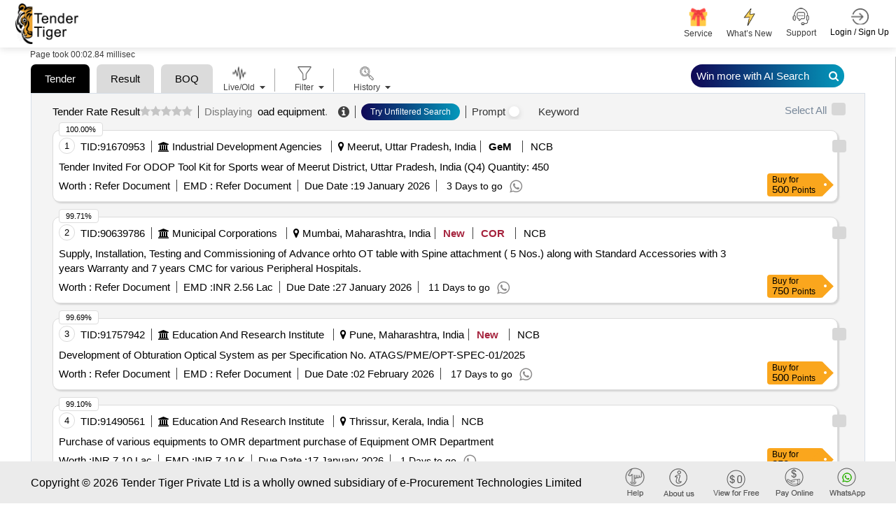

--- FILE ---
content_type: text/html; charset=utf-8
request_url: https://www.tendertiger.co.in/global-keyword/oad-equipment-tenders
body_size: 133896
content:
<!DOCTYPE html>
<html lang="en">
<head>
    <title>Latest 2026 Oad Equipment Tenders In India | Tender Tiger Neo </title>
    <meta charset ="UTF-8" />
    <meta name="viewport" content="width=device-width, initial-scale=1.0" />
    <meta http-equiv="X-UA-Compatible" content="IE=edge" />
    <meta name="description" content="Search Oad Equipment Tenders & Global Rfps. Access Live Rfqs, Etenders, And Procurement Alerts Across Government And Industrial Sectors." />
    <meta name="keywords" content="Online News Tender Detail, India Tender Info, Tender India Information:Https://Www.tendertiger.co.in" />
    <link rel="canonical" href="https://www.tendertiger.co.in/global-keyword/oad-equipment-tenders" />
    <meta name="robots" content="index,follow" />
    <meta property="og:title" content="Latest 2026 Oad Equipment Tenders In India" />
    <meta property="og:description" content="Search Oad Equipment Tenders & Global Rfps. Access Live Rfqs, Etenders, And Procurement Alerts Across Government And Industrial Sectors." />
    <meta property="og:type" content="Tender Information Service Company from india." />
    <meta property="og:site_name" content="Tender Tiger" />
    <meta property="og:url" content="https://www.tendertiger.co.in/global-keyword/oad-equipment-tenders" />
    <meta property="og:image" content="https://www.tendertiger.co.in/assets/images/tendertiger-logo.png" />
    <meta property="og:image:width" content="400" />
    <meta property="og:image:height" content="300" />
    <meta name="rating" content="General" />
    <meta name="expires" content="never" />
    <meta name="distribution" content="Global" />
    <meta name="revisit-after" content="1 Days" />
    <meta name="email" content="sales@tendertiger.com" />
    <meta name="author" content="Tender Tiger Neo" />
    <meta name="publisher" content="https://www.tendertiger.co.in" />
    <meta name="copyright" content="Copyright 2026 Tender Tiger Private Ltd. All rights reserved." />
    <meta name="verify-v1" content="bosp4zBckJ7FhsZgIqlCnuJYhIcglSEdKPLsS7lxQt0=" />
    <meta name="google-site-verification" content="S37Vvfz_EvblAvFY0o9mAkYsJEGvh8mH4K9aBi0mZnE" />
    <meta name="MSHTML 6.00.2800.1561" content="GENERATOR" />

    <link rel="shortcut icon" type="image/x-icon" href="/assets/images/icon/favicon.ico" />
    <link rel="stylesheet" type="text/css" href="/assets/css/ai-style.css?v=2&amp;v=kxUFhCd045TjaDz9ZsjK0cwpxYe5AD9wBxprt3xXVDU">
    <!-- MOBILE SPECIFIC -->

    <link href="/assets/css/main.css?v=_qFEyIm6Pm2-LbQB7sC2V01ma1IJ7vvWwbY6gfqtb9M" rel="stylesheet" />
    <link rel="stylesheet" type="text/css" href="/assets/css/bootstrap.min.css?v=BnL_YsZEzARPaHIHCL2ci0MQsoTR4p-oLfvT3WMmxJ8">

    <!-- BOOTSTRAP STYLE SHEET -->
    <link rel="stylesheet" type="text/css" href="/assets/css/font-awesome.min.css?v=viS5Yoab1El0Gp-IEpSGEga0MS3u22EsHyLM5RhUgcc">
    <!-- FONTAWESOME STYLE SHEET -->
    <link rel="stylesheet" type="text/css" href="/assets/css/feather.css?v=Yq6v39p2sf_2j2G5QKH_850FtHDBe-3EHHEkw-fauYc">
    <!-- FEATHER ICON SHEET -->
    <link rel="stylesheet" type="text/css" href="/assets/css/owl.carousel.min.css?v=TATaV6-3yZ_jSFvh6KUycxFt_TBDpQT5QiKomuo0UTY">

    <link rel="stylesheet" type="text/css" href="/assets/css/dataTables.bootstrap5.min.css?v=a7R7Ut45ew01_Rwb1ktI3Ylh933R6C390dUbDvdTYew">
    <!-- DATA table STYLE SHEET  -->

    <link rel="stylesheet" type="text/css" href="/assets/css/select.bootstrap5.min.css?v=3If1VkoxKSVHQAJ_w504rMUmng-lnRif6Za79govL-I">
    <link rel="stylesheet" href="/assets/css/fixedHeader.dataTables.min.css?v=N0OMoGMavrVJsj9nOvuyNgRw_4OG-xB-La2fzlOkOkI">

    <link rel="stylesheet" type="text/css" href="/assets/css/scrollbar.css?v=XlSgS4FBf5irse2hXnnhKaJ3yvUY9nAT7Jz5xdBX-2A">

    <link rel="stylesheet" type="text/css" href="/assets/css/flaticon.css?v=U9V4IwmmVY5_hZfjfEZYsm8Oy8smJwP5NhQlvBGWUH8">

    <!-- Flaticon -->
    <link rel="stylesheet" type="text/css" href="/assets/css/style11.css?v=2&amp;v=kh_cMAqbbBd7XkOqPKny69AYbhDr8iQqJT1_MB6R26w">


    <!-- MAIN STYLE SHEET -->
    <link href="/assets/css/Hichart.css?v=wPDvYIFCdMwox2ldAIqbo-rV-pyHrWbsJbQPnG6hRj4" rel="stylesheet" />
    <link href="/assets/css/jquery-ui.css?v=Dgqhgky7cVAirkNsHkFvZ69dzEkO5teQU42A2jg6ujg" rel="stylesheet" />
    <link href="/assets/css/nth-icons.css?v=sFacU_WagJ8J3dCMLl4HSzA_npptWWKDuxWCJWy78as" rel="stylesheet" />

    <link href="/assets/css/custom.css?v=mzGYYkfkSRmKFVo6G-rPuRB59leu1cmdsdagwfB8jWA" rel="stylesheet" />
    <link href="/assets/css/sweetalert2.css?v=NghIHFfsF6nYzgqXl8_Bd2JCRyAD5InnfxM7IA5fhxA" rel="stylesheet" />

    <link href="/assets/css/daterangepickernew.css?v=jKNr3AP1fejA9nkclAcKtJ5IIbeEhzlf7fvI9hiZUI8" rel="stylesheet" />
    <link href="/assets/css/bootstrap4-toggle.min.css?v=O2vM7yYY3KvcJBl9KlWgcWIDi2Gw-oW39-WceHpZMeA" rel="stylesheet" />
    <!-- daterangepicker CSS -->
    <script src="/assets/js/jquery-3.6.0.min.js?v=lW4_f0nmbuPtiLwlE285JzgRIEqCt2MvykdPq12ALvk"></script>
    <script src="/assets/js/jquery-ui.js?v=5XpnjAwqtMxVnpMosXSVbTplIhrh31LBKZUSIVyeXLA"></script>

    <link href="/assets/css/select2.min.css?v=EQA4j7-ZbrewCQvwJzNmVxiKMwGRspXMGgt7I6AAiqs" rel="stylesheet" />
    <script src="/assets/js/select2.min.js?v=HNkbndPiWM5EIRgahc3hWiuGD6CtwFgMfEU0o3zeabo"></script>
    <link href="/assets/css/bootstrap-switch-button.min.css?v=ypWhj72bKMJnhLOs3AB3aSK0oAHZS8T_osRDHzqcmkU" rel="stylesheet" />
    <script src="/assets/js/bootstrap4-toggle.min.js?v=UQ0QkiQ2vedkjEgnS-_syLjUdLEtbQJDVzfk9mHUNJI"></script>


    







<div class="modal  SubscriptionPlansModal" id="SubscriptionPlansModal123" >
    <div class="modal-dialog modal-dialog-centered" role="document">
        <div class="modal-content">

            <!-- Modal Header -->

            <button type="button" class="btn-close" data-bs-dismiss="modal" aria-label="Close"></button>
            <!-- Modal body -->
            <div class="modal-body" id="id_subscriptionPlan">

            </div>
        </div>
    </div>
</div>




            <script type="application/ld+json">
                {
                   "@context": "https://schema.org/",
                   "@type": "Product",
                   "name": "Smart Tender Intelligence Platform for Global Procurement Insights",
            "headline": "Discover Government and Private Tender Leads Across Industries with Real-Time Alerts",
            "description": " tendertiger.co.in- empowers businesses with a dynamic tender discovery engine, offering verified government and private procurement opportunities. From regional projects to international contracts, our platform provides intelligent filtering, real-time alerts, and actionable data to accelerate your business growth through efficient bid management.",
            "aggregateRating": {
            "@type": "AggregateRating",
            "ratingValue": "4.5",
            "reviewCount": "2000"
            },
            "review": {
            "@type": "Review",
            "author": {
                "@type": "Organization",
                "name": "Tender Tiger Private Ltd"
            },
             "datePublished": "2026-01-16",
            "reviewBody": "Great platform for getting real-time tender information. Saved me hours of research!",
            "reviewRating": {
                "@type": "Rating",
                "ratingValue": "5",
                "bestRating": "5"
            }
            }
                }
            </script>
</head>

<body class="ai-theme" id="themeChange">

    <input type="hidden" value="0" id="OpenedChart">

    <input id="hdnEmail" type="hidden" />
    <input type="hidden" id="hdnTotalWalletBalance">
    <!-- LOADING AREA  END ====== -->
    <div class="modal fade" id="warningmsg" aria-labelledby="warningmsgModalLabel" aria-hidden="true">
        <div class="modal-dialog">
            <div class="modal-content">
                <div class="modal-body text-limit">
                    <button type="button" class="btn-close" data-bs-dismiss="modal" aria-label="Close"></button>
                    <i class="fa fa-exclamation-triangle" aria-hidden="true"></i>
                    <h3>OOPS!</h3>
                    <p id="w-msg">
                    </p>
                </div>
            </div>
        </div>
    </div>
    <div class="page-wraper TenderList TenderList-row TenderList-table t-list-Dashboard t-list-row-login">
        <!-- HEADER START -->

        <header class="site-header header-style-3 mobile-sider-drawer-menu sticky-header">
            <div class="sticky-header main-bar-wraper navbar-expand-lg">
                <nav class="navbar navbar-expand-lg">
                    <div class="container-fluid">
                        <div class="logo">
                            <a href="https://www.tendertiger.co.in/">

                                    <img alt="logo" src="/assets/images/logo.png" width="90" height="58">
                                    <span class="analytics-title" style="display:none;">Tender Business Analytics</span>
                            </a>
                        </div>
                            <div id="main-search" class="mobile-view-search">
                                <ul class="m-login-reg">
                                    <li>
                                        <div class="main-search-new">
                                            <a href="#" class="toggle-btn Show">
                                                <i class="fa fa-search" aria-hidden="true"></i>
                                            </a>
                                        </div>
                                    </li>
                                    <li class="nav-item Auth login-btn" role="presentation">
                                        <a class="nav-link login-nav" href="https://www.tendertiger.co.in/User/Account" id="Login_tag" data-action="login">

                                            <span class="main-header-btn">
                                                <img src="/assets/images/login.png" alt="" width="25" height="25">
                                                <span class="btn-label">Login / Sign Up</span>
                                            </span>
                                        </a>
                                    </li>

                                    <li>
                                        <button class="navbar-toggler ----" type="button" data-bs-toggle="collapse" data-bs-target="#navbarSupportedContent" aria-controls="navbarSupportedContent" aria-expanded="false" aria-label="Toggle navigation">
                                            <i class="fa fa-bars"></i>
                                        </button>
                                    </li>
                                </ul>
                            </div>

                        <div class="collapse navbar-collapse" id="navbarSupportedContent">
                            <button class="navbar-toggler" type="button" data-bs-toggle="collapse" data-bs-target="#navbarSupportedContent" aria-controls="navbarSupportedContent" aria-expanded="false" aria-label="Toggle navigation">
                                <i class="fa fa-times"></i>
                            </button>
                            <ul class="navbar-nav ms-auto mb-2 mb-lg-0 ">
                                <li id="main-search" class="quick-search">
                                    <div class="main-search-new">
                                        <a href="#" class="toggle-btn Show">
                                            <span class="label">
                                                <span class="search-placeholder">Search Tender</span>
                                                <span>
                                                    <i class="fa fa-search" aria-hidden="true"></i>
                                                </span>
                                            </span>
                                        </a>
                                    </div>
                                </li>
                                <li>
                                    <div class="sp-search">
                                    </div>
                                </li>
                                <li class="nav-item new-ser">

                                    <a href="https://www.tendertiger.co.in/Services/TenderServiceAndSolutions">
                                        <span class="main-header-btn nav-wallet">
                                            <span class="icon-box">
                                                <span class="emoji"> <img class="header-icon" src="/assets/images/services/plan/giftbox.png" /></span>
                                                <span class="btn-label">Service </span>
                                            </span>
                                        </span>
                                    </a>
                                </li>

                                <li class="nav-item new-ser">

                                    <a href="https://www.tendertiger.co.in/Services/AllServices">
                                        <span class="main-header-btn nav-wallet">
                                            <span class="icon-box">
                                                <span class="emoji-">
                                                    <img class="header-icon" src="/assets/images/services/plan/lightning.png" />
                                                </span>
                                                <span class="btn-label">What’s New</span>
                                            </span>
                                        </span>
                                    </a>
                                </li>

                                    <li class="nav-item favourites support-num">
                                        <a href="#">
                                            <span class="main-header-btn">
                                                <img src="/assets/images/support-icon.png" alt="" width="25" height="25">
                                                <span class="btn-label">Support  </span>
                                            </span>
                                        </a>
                                        <div class="Contact-info-header" style="display:none;">

                                            <div class="label-phone">
                                                <div class="Contact">
                                                    <span class="Contact-label">Sales</span> :
                                                    <span class="sales-number"> <a class="fs-6" href="tel:+919328913635">+91-9328913635 </a> <span>/</span> <a class="fs-6" href="tel:+919328913634">+91-9328913634  </a></span>
                                                </div>

                                                <div class="Contact">
                                                    <span class="Contact-label">Whatsapp</span> :
                                                    <a class="fs-6" href="https://api.whatsapp.com/send/?phone=919274699400&amp;text=Hello&amp;type=phone_number&amp;app_absent=0">
                                                        +91 9274699400
                                                    </a>
                                                </div>
                                                <div class="Contact">
                                                    <span class="Contact-label">Customer Care</span> :
                                                    <a class="fs-6" href="mailto:Care@tendertiger.com">Care@tendertiger.com</a>
                                                </div>
                                            </div>
                                        </div>
                                    </li>
                                    <li class="nav-item Auth login-btn m-d-none" role="presentation">
                                        <a class="nav-link login-nav p-0" href="https://www.tendertiger.co.in/User/Account" id="Login_tag" data-action="login">

                                            <span class="main-header-btn">
                                                <img src="/assets/images/login.png" alt="" width="25" height="25">
                                                <span class="btn-label">Login / Sign Up</span>
                                            </span>
                                        </a>

                                            <style>
                                                .signup-free-points-label {
                                                    display: inline-block;
                                                    position: absolute;
                                                    bottom: -28px;
                                                    right: 0;
                                                    background: #fff;
                                                    width: 134px;
                                                    text-align: center;
                                                    border: 1px solid #ddd;
                                                    border-radius: 6px;
                                                    opacity: 0;
                                                    transform: translateY(10px);
                                                    animation: fadeInBounce 0.8s ease-out forwards, floatEffect 2s ease-in-out infinite;
                                                }

                                                    .signup-free-points-label::before {
                                                        content: "";
                                                        position: absolute;
                                                        top: -10px;
                                                        right: 12px;
                                                        transform: translateX(-50%);
                                                        border-left: 10px solid transparent;
                                                        border-right: 10px solid transparent;
                                                        border-bottom: 10px solid #cdcdcd;
                                                        opacity: 0;
                                                        animation: fadeInArrow 0.8s ease-out forwards 0.2s;
                                                    }

                                                /* Fade-in with bounce effect */
                                                @keyframes fadeInBounce {
                                                    0% {
                                                        opacity: 0;
                                                        transform: translateY(10px);
                                                    }

                                                    50% {
                                                        opacity: 1;
                                                        transform: translateY(-3px);
                                                    }

                                                    100% {
                                                        opacity: 1;
                                                        transform: translateY(0);
                                                    }
                                                }

                                                /* Floating Effect (Up & Down) */
                                                @keyframes floatEffect {
                                                    0% {
                                                        transform: translateY(0);
                                                    }

                                                    50% {
                                                        transform: translateY(-5px);
                                                    }

                                                    100% {
                                                        transform: translateY(0);
                                                    }
                                                }

                                                /* Fade-in effect for arrow */
                                                @keyframes fadeInArrow {
                                                    0% {
                                                        opacity: 0;
                                                    }

                                                    100% {
                                                        opacity: 1;
                                                    }
                                                }

                                                /* Ensure the parent element has relative positioning */
                                                li.nav-item.Auth.login-btn.m-d-none {
                                                    position: relative;
                                                }

                                                @media only screen and (max-width:991px) {

                                                    .signup-free-points-label a {
                                                        padding: 0px !important;
                                                        margin: 0px !important;
                                                        line-height: normal;
                                                        border: none !important;
                                                    }

                                                    .signup-free-points-label {
                                                        bottom: -32px;
                                                        right: 53px;
                                                    }

                                                    .signup-free-points-label {
                                                        bottom: -27px;
                                                        right: 4px;
                                                        font-size: 11px;
                                                        width: auto !important;
                                                        padding: 0px 6px;
                                                    }

                                                        .signup-free-points-label::before {
                                                            right: unset;
                                                            top: -8px;
                                                            left: 22px;
                                                            transform: translateX(-50%);
                                                            border-left: 7px solid transparent;
                                                            border-right: 7px solid transparent;
                                                            border-bottom: 7px solid #cdcdcd;
                                                        }
                                                }
                                            </style>
                                    </li>
                            </ul>
                        </div>
                    </div>
                </nav>
            </div>
        </header>


        <div class="modal fade" id="WalletNull" tabindex="-1" aria-labelledby="WalletNullLabel">
</div>

<div class="modal" id="WalletNullTopUp">
    <div class="modal-dialog modal-dialog-centered">
        <div class="modal-content">
            <!-- Modal body -->
            <div class="modal-body WalletNullTopUp-body">
                <button type="button" class="new-btn-close " data-bs-dismiss="modal" tabindex="0" style="z-index: 99;">X</button>
                <div id="WalletPopUp">
                    <!-- This will be replaced with the AJAX response -->
                    Loading Wallet...
                </div>
            </div>
        </div>
    </div>
</div>

        <!-- Button trigger modal -->

        <section class="cust_sel" id="target" style=" padding: 4px 0; display: none">
            <button class="header-search-bar-none" id="closeButton-searchbar">
                X
            </button>
            <div class="header-search-bar">

                <div class="w-search-bar">
    <div class="tab_list" style="display: block !important;">
        <button id="tender-btn" class="main-tab-btn active" style="border-radius: 10px 10px 0px 0px !important;">Tender</button>
        <button id="tender-r-btn" class="main-tab-btn" style="border-radius: 10px 10px 0px 0px !important;">Tender Result</button>
        <button id="tender-b-btn" class="main-tab-btn" style="border-radius: 10px 10px 0px 0px !important;">BOQ</button>
    </div>
    <div class="tender-tab">
        <a class="Prompt-help" href="https://www.tendertiger.co.in/TenderAI/promptTutorial" target="_blank">
            Learn Tender Prompts
        </a>
        <div>
            <div class="row">
                <div class="form-group col-xl-12 col-lg-12 col-md-12">
                    <div class="twm-inputicon-box">
                        <div class="amin-search-bar">
                            <div class="search-icon">
                                <i class="fa fa-search" aria-hidden="true"></i>
                            </div>
                            <input name="txt_searchadvanceSearch" type="text" required="" id="txt_searchadvanceSearch" autocomplete="off" class="form-control main-search" autofocus="autofocus" aria-label="Search Tenders">
                            <input type="hidden" id="loc_type" name="loc_type" aria-label="Search Tenders"/>
                            <input type="hidden" class="form-control" id="select_subscribetype" name="select_subscribetype" aria-label="Search Tenders">


                            <div class="search-action-btn">
                                <a href="#" onclick="FnSearchTenderAI('header')" class="search_btn ai-search-btn new-Search-btn" id="advancesearchchkai">
                                    AI  Search <i class="fa fa-search" aria-hidden="true"></i>
                                </a>
                                <a href="#" class="search_btn  old-Search-btn" id="advancesearchchk" onclick="FnSearchTender('header');">
                                    Search <i class="fa fa-search" aria-hidden="true"></i>
                                </a>
                            </div>

                            <span class="mega_menu_m"></span>


                            <div class="search-option pull-right">
                                <a href="#" class="home-link old-search">Old  Search</a>
                                <a href="#" class="home-link New-search">Try AI Search</a><span class="divider"></span>
                                <a href="#" class="home-link adv-search" onclick="fn_advseartypewise('Tender')">Advance Search</a>
                            </div>
                        </div>
                    </div>
                </div>
            </div>

        </div>

    </div>
    <div class="tender-result-tab" style="display:none;">
        <a class="Prompt-help" href="https://www.tendertiger.co.in/TenderAI/promptTutorial" target="_blank">
            Learn Tender Prompts
        </a>
        <div>
            <div class="row">
                <div class="form-group col-xl-12 col-lg-12 col-md-12">
                    <div class="twm-inputicon-box">
                        <div class="amin-search-bar">
                            <div class="search-icon">
                                <i class="fa fa-search" aria-hidden="true"></i>
                            </div>
                            <input name="txt_advanceSearchResult" id="txt_advanceSearchResult" type="text" required="" class="form-control main-search" autofocus="autofocus" aria-label="Search Tenders">
                            <input type="hidden" id="hdn_viewtype" name="hdn_viewtype" aria-label="Search Tenders"/>


                            <div class="search-action-btn">
                                <a href="#" class="search_btn ai-search-btn new-Search-btn" id="advancesearchchkresultai" onclick="FnSearchTendersResultAI('header');">
                                    AI  Search <i class="fa fa-search" aria-hidden="true"></i>
                                </a>
                                <a href="#" class="search_btn  old-Search-btn" id="advancesearchchkresult" onclick="FnSearchTendersResult_old('header');">
                                    Search <i class="fa fa-search" aria-hidden="true"></i>
                                </a>
                            </div>

                            <div class="search-option pull-right">
                                <a href="#" class="home-link old-search">Old  Search</a>
                                <a href="#" class="home-link New-search">Try AI Search</a><span class="divider"></span>
                                <a href="#" class="home-link adv-search" onclick="fn_advseartypewise('Tender')">Advance Search</a>
                            </div>
                        </div>
                    </div>
                </div>
            </div>
        </div>
    </div>
    <div class="tender-boq-tab po-rel" style="display:none;">
        <a class="Prompt-help" href="https://www.tendertiger.co.in/TenderAI/promptTutorial" target="_blank">
            Learn Tender Prompts
        </a>
        <div>
            <div class="row">
                <div class="form-group col-xl-12 col-lg-12 col-md-12">
                    <div class="twm-inputicon-box">
                        <div class="amin-search-bar">
                            <div class="search-icon">
                                <i class="fa fa-search" aria-hidden="true"></i>
                            </div>
                            <input name="txt_advanceSearchBoq" type="text" required="" id="txt_advanceSearchBoq" autocomplete="off" class="form-control main-search" autofocus="autofocus" aria-label="Search Tenders">
                            <input type="hidden" id="hdn_viewtype" name="hdn_viewtype"  aria-label="Search Tenders"/>
                            <input type="hidden" class="form-control" id="select_subscribetype" name="select_subscribetype" aria-label="Search Tenders">


                            <div class="search-action-btn">
                                <a href="#" onclick="FnSearchTenderBoqAI('header')" class="search_btn ai-search-btn new-Search-btn1" id="advancesearchchkboqai">
                                    AI  Search <i class="fa fa-search" aria-hidden="true"></i>
                                </a>
                            </div>

                            <span class="mega_menu_m"></span>


                            <div class="search-option pull-right" style="visibility: hidden ">
                                <a href="#" class="home-link old-search">Old  Search</a>
                                <a href="#" class="home-link New-search">Try AI Search</a><span class="divider"></span>
                                <a href="#" class="home-link adv-search" onclick="fn_advseartypewise('Tender')">Advance Search</a>
                            </div>
                        </div>
                    </div>
                </div>
            </div>

        </div>

    </div>
</div>
<script>
    $(document).on('focusOnTextField', function () {
        $('#txt_searchadvanceSearch').focus();
        //virendra
        var activeTab = document.querySelector('.tab-item.tab-active');
        var first_activetab = activeTab ? activeTab.title : null;
        if (first_activetab == undefined || first_activetab == "Tender") {
            $(".tender-tab").show();
            $(".tender-result-tab").hide();
            $("#tender-btn").addClass("active");
            $("#tender-r-btn").removeClass("active");
            $("#tender-b-btn").removeClass("active");
            $(".tender-boq-tab").hide();
            Cookies.set('cookie_activetab', "TenderList");
        } else if (first_activetab == "Result") {
            $(".tender-tab").hide();
            $(".tender-result-tab").show();
            $(".tender-boq-tab").hide();
            $("#tender-r-btn").addClass("active");
            $("#tender-btn").removeClass("active");
            $("#tender-b-btn").removeClass("active");
            Cookies.set('cookie_activetab', "ResultList");
        }
        else {
            $(".tender-tab").hide();
            $(".tender-result-tab").hide();
            $(".tender-boq-tab").show();
            $("#tender-r-btn").removeClass("active");
            $("#tender-btn").removeClass("active");
            $("#tender-b-btn").addClass("active");
            Cookies.set('cookie_activetab', "BoqTenderList");
        }
    });
</script>

<script>
    function FnSearchTender(header) {
        Cookies.set('ArchiveTypewise', "live");
        Cookies.set('archive', null);
        $('#toggle_live').prop('checked', true);
        $('#toggle_live').bootstrapToggle();
        Cookies.set('TenderTypewise', "live");
        if ($("#txt_searchadvanceSearch").val() != "") {
            const advancesearch = { profilequery: null, searchkeyword: $("#txt_searchadvanceSearch").val(), tabindex: 1, total: 100, subscribetype: "all", viewtype: "tender" };
            Cookies.set('advancesearch', JSON.stringify(advancesearch));
            window.location = '/Tender/TenderList?searchtext=' + encodeURIComponent($("#txt_searchadvanceSearch").val()) +"-tenders";
            //window.location = '/Tender/TenderList?searchtext=' + $("#txtadvanceSearchMain").val() +"-tenders";
            return false;
        }
         else {
            $("#w-msg").text('Please Enter Search Values');
            $('#wariningmsg .modal-dialog').css("width", "420px !important");
            $("#warningmsg").modal("show");
        }
    }
</script>

<script>
    function FnSearchTenderAI(header) {
        //chandresh added session_starttime
        sessionStorage.setItem("session_starttime", Date.now());

        Cookies.set('ArchiveTypewise', "live");
        Cookies.set('archive', null);
        $('#toggle_live').prop('checked', true);
        $('#toggle_live').bootstrapToggle();
        Cookies.set('TenderTypewise', "live");
        if ($("#txt_searchadvanceSearch").val() != "") {
            const advancesearch = { profilequery: null, searchkeyword: $("#txt_searchadvanceSearch").val(), tabindex: 1, total: 100, subscribetype: "all", viewtype: "tender" };
            Cookies.set('advancesearch', JSON.stringify(advancesearch));
             window.open('/AIListing/AIListing?searchtext=' + encodeURIComponent($("#txt_searchadvanceSearch").val()) + "-tenders",'_blank');
            window.location.href = '/TenderAI/TenderAIList?searchtext=' + encodeURIComponent($("#txt_searchadvanceSearch").val()) + "-tenders";
            return false;
        }
         else {
            $("#w-msg").text('Please Enter Search Values');
            $('#wariningmsg .modal-dialog').css("width", "420px !important");
            $("#warningmsg").modal("show");
        }
    }
</script>

<script>
    // Add the event listener after the DOM is fully loaded
    document.addEventListener('DOMContentLoaded', function () {
        const inputField = document.getElementById('txt_advanceSearchBoq');

        inputField.addEventListener('keydown', function (e) {
            if (e.key === 'Enter') {
                e.preventDefault(); // Prevent form submission if needed
                FnSearchTenderBoqAI(); // Call the search function
            }
        });
    });
</script>

<script>
    function FnSearchTenderBoqAI(header) {
        //chandresh added session_starttime 
        sessionStorage.setItem("session_starttime", Date.now());

        Cookies.set('ArchiveTypewise', "live");
        Cookies.set('archive', null);
        $('#toggle_live').prop('checked', true);
        $('#toggle_live').bootstrapToggle();
        Cookies.set('TenderTypewise', "live");
        if ($("#txt_advanceSearchBoq").val() != "") {
            const advancesearch = { profilequery: null, searchkeyword: $("#txt_advanceSearchBoq").val(), tabindex: 1, total: 100, subscribetype: "all", viewtype: "boq" };
            Cookies.set('boqsearch', JSON.stringify(advancesearch));
            window.location.href = '/TenderAI/BoqTenderList?searchtext=' + encodeURIComponent($("#txt_advanceSearchBoq").val()) + "-Tender";
            return false;
        }
         else {
            $("#w-msg").text('Please Enter Search Values');
            $('#wariningmsg .modal-dialog').css("width", "420px !important");
            $("#warningmsg").modal("show");
        }
    }
</script>

<script>
    function FnSearchTendersResult_old(header) {
        $('#toggle_live').prop('checked', true);
        $('#toggle_live').bootstrapToggle();
        Cookies.set('TenderTypewise', "live");
        if ($("#txt_advanceSearchResult").val() != "") {
            Cookies.set('cookie_subno', "undefined")
            const advancesearchresult = { profilequery: null, searchkeyword: $("#txt_advanceSearchResult").val(), tabindex: 1, total: 100, subscribetype: "all", viewtype: "result" };
            Cookies.set('advancesearchresult', JSON.stringify(advancesearchresult));
            window.location = '/Result/ResultList?searchtext=' + $("#txt_advanceSearchResult").val()+"-results";
            //window.location = '/Result/ResultList?searchtext=' + encodeURIComponent($("#txt_advanceSearchResultMain").val())+"-results";
            return false;
        } else {
            $("#w-msg").text('Please Enter Search Values');
            $('#wariningmsg .modal-dialog').css("width", "420px !important");
            $("#warningmsg").modal("show");
        }
    }
</script>
<script>
    function FnSearchTendersResultAI(header) {
        //chandresh added session_starttime
        sessionStorage.setItem("session_starttime", Date.now());
        //debugger
        $('#toggle_live').prop('checked', true);
        $('#toggle_live').bootstrapToggle();
        Cookies.set('TenderTypewise', "live");
        if ($("#txt_advanceSearchResult").val() != "") {
            const winnerKeywords = [
                "win by", "awarded to", "award of contract", "won", "won by", "successful", "successfully",
                "po", "allocated", "purchase order", "aoc", "l1", "h1", "winner", "loss", "lost",
                "12", "13", "14", "15", "16", "17", "18", "19", "l10", "h2", "h3", "h4", "h5",
                "h6", "h7", "h8", "h9", "h10", "participate", "participant", "participated",
                "bidder", "bidded", "bid"
            ];
            const searchValue = $("#txt_advanceSearchResult").val().trim();
            const containsWinnerKeyword = winnerKeywords.some(keyword => {
                const pattern = new RegExp(`\\b${keyword}\\b`, "i");
                return pattern.test(searchValue);
            });
            Cookies.set('cookie_subno', "undefined")
            const advancesearchresult = { profilequery: null, searchkeyword: $("#txt_advanceSearchResult").val(), tabindex: 1, total: 100, subscribetype: "all", viewtype: "result" };
            Cookies.set('advancesearchresult', JSON.stringify(advancesearchresult));
            if (containsWinnerKeyword) {
                 window.location.href = '/ResultAI/ResultAIList?searchtext=' + encodeURIComponent($("#txt_advanceSearchResult").val()) + "-results" ;
            } else {
                  window.open('/AIListing/AIListing?searchtext=' + encodeURIComponent($("#txt_advanceSearchResult").val()) + "-results",'_blank');
            window.location.href = '/ResultAI/ResultAIList?searchtext=' + encodeURIComponent($("#txt_advanceSearchResult").val()) + "-results" ;
            }
           //  window.open('/AIListing/AIListing?searchtext=' + encodeURIComponent($("#txt_advanceSearchResult").val()) + "-results",'_blank');
          //  window.location.href = '/ResultAI/ResultAIList?searchtext=' + encodeURIComponent($("#txt_advanceSearchResult").val()) + "-results" ;
            return false;
        } else {
            $("#w-msg").text('Please Enter Search Values');
            $('#wariningmsg .modal-dialog').css("width", "420px !important");
            $("#warningmsg").modal("show");
        }
    }
</script>
            </div>
        </section>
        <!-- inner_search end -->
        <!-- HEADER END -->
        <!-- Register/login popup start -->
        <div class="modal fade LoginBox GetProfile" id="dv_EditProfile" aria-labelledby="" aria-hidden="true" data-backdrop="static">
        </div>
        <div class="new-login-box modal fade LoginBox RegisModal" id="dv_registrationmodal" aria-labelledby="" aria-hidden="true" data-backdrop="static" style="display:none;">
            <div class="modal-dialog modal-dialog-centered modal-lg">
                <div class="modal-content w-75" style="margin:0 auto;">
                    <div class="registration-login-fr">
                        <button type="button" class="new-btn-close " data-bs-dismiss="modal" style="z-index: 99;">X</button>
                        <div class="modal-body">

                            <div class="row g-0">

                                <div class="col-md-12 div-signup-banner">
                                    <img id="loginbannertag" class="sign-up-now-banner d-none" src="/assets/images/sign-up-now-banner.png" loading="lazy" />
                                    <div id="regismodal"></div>
                                </div>
                            </div>
                        </div>
                    </div>
                </div>
            </div>
        </div>
        <style>
            .modal img.sign-up-now-banner {
                width: 100%;
                border-radius: 15px 15px 0 0;
            }

            .modal .new-login-box form#frmUserRegistration, .modal form#frmUserLogin {
                padding: 0px 15px 2px 13px !important;
            }
        </style>
        <!-- Register/login popup end -->
        <input type="hidden" id="searchHistoryId" value="0" />
        

<input type="hidden" id="hdnIsAdminUser" value="false" />
<input type="hidden" id="countryName" value="india" />
<input type="hidden" id="isInformationCompany" />
<p hidden id="hdn_chk">unchecked</p>
<p hidden id="hdn_cunt"></p>
<p hidden id="hdn_Query"></p>
<script src="/assets/js/loginSignup.js?v=TcFjrM1QJeCQ3cll3s7IfXNPs-Np__fMnOeJ7OsCPnw"></script>
<script src="/assets/js/order.js"></script>
<script src="/assets/js/common.js?v=tk8emqudOQ4qcYeqmzaUW42qoBVKSNKdLIcUlCFNWEo"></script>
<script src="/assets/js/SEOChanges .js?v=1Y1pTQpXsu5dAM1iDSjLskVTdJTwzcXQPHyIe7n68HQ"></script>
<link href="/assets/css/nth-tabs_new.css?v=ma3_5nZFoSwRQivwB0wmpnDaRWU_XqAWzFg7Dca9PbY" rel="stylesheet" />
<style>
    .chrt-count {
        top: 110px;
        right: 65px;
        background: #a5233d;
        cursor: default;
    }

    #GraphDiv .tab-btn-view .tab-btn.Active {
        border-radius: 30px 30px 0px 0px;
    }

    #GraphDiv .chartSpan {
        font-weight: 600;
        text-align: center;
        font-size: 13px;
        margin-top: 5px;
    }

    #GraphDiv .NameIcon {
        display: flex;
        flex-direction: column;
        width: 100px;
        margin-bottom: 38px;
    }


    #GraphDiv .modal-header {
        padding: 0px 30px 35px 30px;
    }

    #GraphDiv .modal-body {
        padding: 50px 32px;
    }

    .scrollable {
        overflow-y: scroll;
        height: 200px;
        padding: 40px;
    }

    .disable-scroll {
        overflow-y: hidden !important;
    }

    .custom-check-input {
        position: absolute;
        transform: translateY(-50%);
        width: 17px;
        height: 17px;
        background-color: #efefef;
        position: relative;
        left: 10px;
        text-align: center;
        top: 10px;
    }

    .chartbox {
        display: none;
    }

    table th .form-check-input, table td .form-check-input {
        position: relative !important;
        left: 0px !important;
        text-align: center !important;
        top: 0px !important;
    }

    .filter_btn_new i {
        color: #666 !important;
        margin: 0 10px;
    }
</style>
<style>

    .add-keyword.excluded-btn {
        background: #f9dada !important;
        border: 1px solid #e8a4a4 !important;
        border-radius: 4px !important;
    }

    .add-keyword.include-btn {
        background: #deffde !important;
        border: 1px solid #80b280 !important;
        border-radius: 4px !important;
    }

    .excluded-keywords, .include-keywords {
        padding: 0 12px;
    }

    .Dashboard .add-key-word-main {
        padding: 8px 0px 0 0px !important;
    }


    span.dot-symbol {
        width: 10px;
        height: 10px;
        display: inline-block;
        border-radius: 30px;
    }

    .project-item {
        margin-left: 11px;
    }

    span.dot-symbol.include-symbol {
        background: green;
    }

    .include-keywords label span {
        color: green;
    }

    .excluded-keywords label span {
        color: #ef4444;
    }

    span.dot-symbol.excluded-symbol {
        background: #ef4444;
    }

    .excluded-keywords {
        border-top: 1px dashed #ddd;
    }

    .project-item:last-child {
        border: none !important;
    }



    .search-help-tag-list-new {
        width: 368px !important;
    }

    .add-key-word-main {
        padding: 0px !important;
    }
</style>
<style>
    .kayword-legent {
        background: #f3f3f3;
        text-align: right;
        padding: 0 5px;
    }

        .kayword-legent label {
            margin-right: 7px;
            padding-right: 9px;
        }

    label.keywords-sec-label.included-legent {
        border-right: 1px solid #cacaca;
    }

    .search-help-tag-list {
        overflow: unset !important;
        float: left !important;
    }

    .add-key-word-main .icon-circle svg.user-icon {
        background: #9e9e9e;
        border-radius: 30px;
        border: 2px solid #9e9e9e;
    }

    .add-key-word-main .project-item {
        border-bottom: 1px dashed #ddd;
        padding: 5px 0 5px 0px;
        display: flex;
        align-items: center;
        justify-content: space-between;
        transition: all 0.3s ease;
    }

        .add-key-word-main .project-item:hover {
            box-shadow: 0 2px 8px rgba(0, 0, 0, 0.08);
        }

    .add-key-word-main .project-left {
        display: flex;
        align-items: center;
        gap: 15px;
        flex: 1;
    }

    .add-key-word-main .icon-circle {
        width: 20px;
        height: 20px;
        border-radius: 50%;
        background: linear-gradient(to right,#100856,#0498bb) !important;
        display: flex;
        align-items: center;
        justify-content: center;
        flex-shrink: 0;
        box-shadow: 0 2px 4px rgba(59, 130, 246, 0.3);
    }

    .add-key-word-main .icon-text {
        color: white;
        font-weight: bold;
        font-size: 12px;
    }

    .add-key-word-main .project-title {
        font-size: 14px;
        color: #333;
        margin: 0;
        transition: color 0.3s ease;
        line-height: normal;
    }

    .excluded-keywords p.project-title {
        color: red !important;
    }

    .add-key-word-main .project-title.active {
        color: green;
    }

    .add-key-word-main .btn-actions {
        display: flex;
        gap: 10px;
    }

    .add-key-word-main .btn-circle {
        width: 23px;
        height: 23px;
        border-radius: 50%;
        border: none;
        display: flex;
        align-items: center;
        justify-content: center;
        cursor: pointer;
        transition: all 0.3s ease;
        box-shadow: 0 2px 4px rgba(0, 0, 0, 0.1);
        border-radius: 30px !important;
    }

        .add-key-word-main .btn-circle:hover {
            transform: scale(1.1);
        }

    .add-key-word-main .btn-add {
        background: #9ca3af;
    }

        .add-key-word-main .btn-add:hover {
            background: #ff9500;
        }

    .add-key-word-main .btn-check {
        background: #ff9500;
    }

   /* .add-key-word-main .btn-remove {
        background: #ef4444 !important;
    }*/

    /*button.btn-circle.btn-remove svg {
        stroke: #fff;
    }*/

    .add-key-word-main .btn-circle svg {
        width: 45px;
        height: 45px;
        stroke: #4c4c4c;
        stroke-width: 3;
        fill: none;
    }

    .add-key-word-main .user-icon {
        width: 20px;
        height: 20px;
    }
</style>
<script src="/assets/js/Download.js?v=1ryLcjamDYUDPZ7DeQ4VoLeSJ8eLulMC1hV0tXwZn4w"></script>
<script src="/assets/js/HighChartJS/11.0.1/highstock.min.js?v=lknLAe6t2o0DTtEAghYrtPVj_NnF0Vc-jWtpdZ6i6go"></script>
<script src="/assets/js/HighChartJS/11.0.1/highcharts-more.min.js?v=ta5FvpFOgzzKfsiQLsqSzuNLblp4dIuZd8N5ym7qg8k"></script>
<script src="/assets/js/HighChartJS/11.0.1/series-label.min.js?v=IXn9TwxdxvuNGwsCSPrYQxwzEAQIlc51bO3JgPR2JLw"></script>
<script src="/assets/js/HighChartJS/11.0.1/accessibility.min.js?v=ta0FcvIXGwRCI-jDwo3dRyCsK7Rfxq6EDNOWbME3lOs"></script>
<script src="/assets/js/HighChartJS/11.0.1/data.min.js?v=sp3DGsx5ZOvkzfoH2on0swkPaysT9lvNcEM3R0R5vvI"></script>
<script src="/assets/js/HighChartJS/11.0.1/drilldown.min.js?v=T_JMEKq14-su3ffYWr4_lhLASh6e4OvoCBFmW536s4Q"></script>
<script src="/assets/js/HighChartJS/11.0.1/export-data.min.js?v=WXKoDAk8J40hOZxafCOG2Z2BWE1RWwr1bqgTsf3UWXc"></script>
<script src="/assets/js/HighChartJS/11.0.1/exporting.min.js?v=BylQhrZxUxxZtBG8gXT5hXrdus7CE_l9jvWbJHioHgM"></script>
<script src="/assets/js/sweetalert2@11.js"></script>


<!-- inner-page-title start -->
<div class="col-lg-12" style="display: none">
    <div id="testingDiv" hidden></div>
    <form action="/CommonMethod/CreatePDF?type=1" id="frm_CreatePDF2" method="post">
        <input type="hidden" name="HTMLContent" />
    <input name="__RequestVerificationToken" type="hidden" value="CfDJ8EoAfl-1-x1Pq6TEBRx3fi6UevXAChjCHLn3LVTfs2IqXcesJkNvY09bjewUB88t-rmVDUbqpqcS6npX1mGUoU8NT7sp_B0TnsB6NI7rZxd9utc741S8ytnxgw-YTF1xBYmekveftA8FrheoGCZacvI" /></form>
</div>
<!--Chart Gen Div START-->
<div class="modal fade" id="GraphDiv" tabindex="-1" aria-labelledby="GraphDivModalLabel" aria-hidden="true">
    <div class="modal-dialog modal-xl modal-dialog-centered">
        <div class="modal-content">
            <div class="modal-header">
                <h5 class="modal-title" id="lbl_Chrttitle">Tender Dashboard</h5>
                <label type="button" class="btn-close" data-bs-dismiss="modal" aria-label="Close"></label>
            </div>
            <div id="div_topTapChart" class="tab-btn-view hover-prop">

                <div class="tab-btn hover-prop chrt-loc">
                    <i class="fa fa-map-marker" aria-hidden="true"></i>
                    By Location
                </div>
                <div class="tab-btn hover-prop chrt-val">
                    <i class="fa fa-usd" aria-hidden="true"></i>
                    By Value
                </div>
            </div>
            <div class="modal-body">
                <div class="section-fullp-t20  site-bg-white twm-how-it-work-area">
                    <div class="">
                        <div class="twm-how-it-work-section">
                            <div class="organisation chartbox">
                                <div class="tab_list">
                                    <div class="NameIcon">
                                        <button type="button" id="bar-chart-tab" class="main-tab-btn active"><i class="fa fa-bar-chart" aria-hidden="true"></i> </button>
                                        <span class="chartSpan">Bar Chart</span>
                                    </div>
                                    <div class="NameIcon">
                                        <button type="button" id="pie-chart-tab" class="main-tab-btn">  <i class="fa fa-pie-chart" aria-hidden="true"></i>  </button>
                                        <span class="chartSpan">Pie Chart</span>
                                    </div>
                                    <div class="NameIcon">
                                        <button type="button" id="line-chart-tab" class="main-tab-btn">  <i class="fa fa-line-chart" aria-hidden="true"></i>  </button>
                                        <span class="chartSpan">Line Chart</span>
                                    </div>
                                    <div class="NameIcon">
                                        <button type="button" id="radial-chart-tab" class="main-tab-btn"> <img alt="" class="radial-chart" src="/assets/images/radial-chart-icon.png" />  </button>
                                        <span class="chartSpan">Radial Chart</span>
                                    </div>
                                </div>
                                <div class="all-chart_veiw">
                                    <div class="bar-chart-tab active chart-tab-border">
                                        <div id="bar_ChrtByOrganisation">
                                        </div>
                                    </div>
                                    <div class="pie-chart-tab chart-tab-border" style="display:none;">
                                        <span class="chrtBtn">
                                            <button id="L_btn_pie_ChrtByOrganisation" onclick="leftNevi('L', 'pie_ChrtByOrganisation', genData,'by organisation', 'pie' ,this.id)" class="btn btn-primary" disabled>&larr;</button>
                                            <span class="chrt-count btn btn-primary" id="count_pie_ChrtByOrganisation">1</span>
                                            <button id="R_btn_pie_ChrtByOrganisation" onclick="leftNevi('R', 'pie_ChrtByOrganisation', genData,'by organisation','pie',this.id)" class="btn btn-primary">&rarr;</button>
                                        </span>
                                        <div id="pie_ChrtByOrganisation">
                                        </div>
                                    </div>
                                    <div class="line-chart-tab chart-tab-border" style="display:none;">
                                        <div id="line_ChrtByOrganisation">
                                        </div>
                                    </div>
                                    <div class="radial-chart-tab chart-tab-border" style="display:none;">
                                        <span class="chrtBtn">
                                            <button id="L_btn_radial_ChrtByOrganisation" onclick="leftNevi('L', 'radial_ChrtByOrganisation', genData,'by organisation', 'radial',this.id)" class="btn btn-primary" disabled>&larr;</button>
                                            <span class="chrt-count btn btn-primary" id="count_radial_ChrtByOrganisation">1</span>
                                            <button id="R_btn_radial_ChrtByOrganisation" onclick="leftNevi('R', 'radial_ChrtByOrganisation', genData,'by organisation','radial',this.id)" class="btn btn-primary">&rarr;</button>
                                        </span>
                                        <div id="radial_ChrtByOrganisation">
                                        </div>
                                    </div>
                                </div>
                            </div>
                            <div class="location chartbox">
                                <div class="tab_list">
                                    <div class="NameIcon">
                                        <button type="button" id="bar-chart-tab-location" class="main-tab-btn active"><i class="fa fa-bar-chart" aria-hidden="true"></i></button>
                                        <span class="chartSpan">Bar Chart</span>
                                    </div>
                                    <div class="NameIcon">
                                        <button type="button" id="pie-chart-tab-location" class="main-tab-btn">  <i class="fa fa-pie-chart" aria-hidden="true"></i> </button>
                                        <span class="chartSpan">Pie Chart</span>
                                    </div>
                                    <div class="NameIcon">
                                        <button type="button" id="line-chart-tab-location" class="main-tab-btn">  <i class="fa fa-line-chart" aria-hidden="true"></i></button>
                                        <span class="chartSpan">Line Chart</span>
                                    </div>
                                    <div class="NameIcon">
                                        <button type="button" id="radial-chart-tab-location" class="main-tab-btn">  <img alt="" class="radial-chart" src="/assets/images/radial-chart-icon.png" /></button>
                                        <span class="chartSpan">Radial Chart</span>
                                    </div>
                                </div>
                                <div class="all-chart_veiw">
                                    <div class="bar-chart-tab-location active chart-tab-border">
                                        <div id="bar_ChrtByLocation">
                                        </div>
                                    </div>
                                    <div class="pie-chart-tab-location chart-tab-border" style="display:none;">
                                        <span class="chrtBtn">
                                            <button id="L_btn_pie_ChrtByLocation" onclick="leftNevi('L', 'pie_ChrtByLocation', genData,'by location', 'pie' ,this.id)" class="btn btn-primary" disabled>&larr;</button>
                                            <span class="chrt-count btn btn-primary" id="count_pie_ChrtByLocation">1</span>
                                            <button id="R_btn_pie_ChrtByLocation" onclick="leftNevi('R', 'pie_ChrtByLocation', genData,'by location','pie',this.id)" class="btn btn-primary">&rarr;</button>
                                        </span>
                                        <div id="pie_ChrtByLocation">
                                        </div>
                                    </div>
                                    <div class="line-chart-tab-location chart-tab-border" style="display:none;">
                                        <div id="line_ChrtByLocation">
                                        </div>
                                    </div>
                                    <div class="radial-chart-tab-location chart-tab-border" style="display:none;">
                                        <span class="chrtBtn">
                                            <button id="L_btn_radial_ChrtByLocation" onclick="leftNevi('L', 'radial_ChrtByLocation', genData,'by location', 'radial' ,this.id)" class="btn btn-primary" disabled>&larr;</button>
                                            <span class="chrt-count btn btn-primary" id="count_radial_ChrtByLocation">1</span>
                                            <button id="R_btn_radial_ChrtByLocation" onclick="leftNevi('R', 'radial_ChrtByLocation', genData,'by location','radial',this.id)" class="btn btn-primary">&rarr;</button>
                                        </span>
                                        <div id="radial_ChrtByLocation">
                                        </div>
                                    </div>
                                </div>
                            </div>
                            <div class="value chartbox">
                                <div class="tab_list">
                                    <div class="NameIcon">
                                        <button type="button" id="bar-chart-tab-value" class="main-tab-btn active"><i class="fa fa-bar-chart" aria-hidden="true"></i></button>
                                        <span class="chartSpan">Bar Chart</span>
                                    </div>
                                    <div class="NameIcon">
                                        <button type="button" id="pie-chart-tab-value" class="main-tab-btn">  <i class="fa fa-pie-chart" aria-hidden="true"></i></button>
                                        <span class="chartSpan">Pie Chart</span>
                                    </div>
                                    <div class="NameIcon">
                                        <button type="button" id="line-chart-tab-value" class="main-tab-btn">  <i class="fa fa-line-chart" aria-hidden="true"></i></button>
                                        <span class="chartSpan">Line Chart</span>
                                    </div>
                                    <div class="NameIcon">
                                        <button type="button" id="radial-chart-tab-value" class="main-tab-btn">  <img alt="" class="radial-chart" src="/assets/images/radial-chart-icon.png" /></button>
                                        <span class="chartSpan">Radial Chart</span>
                                    </div>
                                </div>
                                <div class="all-chart_veiw">
                                    <div class="bar-chart-tab-value active chart-tab-border">
                                        <div id="bar_ChrtByValue">
                                        </div>
                                    </div>
                                    <div class="pie-chart-tab-value chart-tab-border" style="display:none;">
                                        <span class="chrtBtn">
                                            <button id="L_btn_pie_ChrtByValue" onclick="leftNevi('L', 'pie_ChrtByValue', genData,'by value', 'pie' ,this.id)" class="btn btn-primary" disabled>&larr;</button>
                                            <span class="chrt-count btn btn-primary" id="count_pie_ChrtByValue">1</span>
                                            <button id="R_btn_pie_ChrtByValue" onclick="leftNevi('R', 'pie_ChrtByValue', genData,'by value','pie',this.id)" class="btn btn-primary">&rarr;</button>
                                        </span>
                                        <div id="pie_ChrtByValue">
                                        </div>
                                    </div>
                                    <div class="line-chart-tab-value chart-tab-border" style="display:none;">
                                        <div id="line_ChrtByValue">
                                        </div>
                                    </div>
                                    <div class="radial-chart-tab-value chart-tab-border" style="display:none;">
                                        <span class="chrtBtn">
                                            <button id="L_btn_radial_ChrtByValue" onclick="leftNevi('L', 'radial_ChrtByValue', genData,'by value', 'radial' ,this.id)" class="btn btn-primary" disabled>&larr;</button>
                                            <span class="chrt-count btn btn-primary" id="count_radial_ChrtByValue">1</span>
                                            <button id="R_btn_radial_ChrtByValue" onclick="leftNevi('R', 'radial_ChrtByValue', genData,'by value','radial',this.id)" class="btn btn-primary">&rarr;</button>
                                        </span>
                                        <div id="radial_ChrtByValue">
                                        </div>
                                    </div>
                                </div>
                            </div>
                        </div>
                    </div>
                </div>
            </div>
        </div>
    </div>
</div>

<div class="success-msg" style="display:none;">
    <div class="succss-status" style="display:none;">
        <img class="success-img" src="/assets/images/11-success.gif" /><label id="success-message-label">Success Message</label>
    </div>
    <div class="error-status" style="display:none;">
        <img class="success-img" src="/assets/images/close.gif" /><label id="error-message-label">Error Message</label>
    </div>
</div>

<div class="main-view">
    <div class="load-time" style="
    position: absolute;
    padding: 0 43px;
    font-size: 12px;
">
        <span id="sp_differencetime"></span>


    </div>
    <div class="p-t120- mt-2 p-b90-- site-bg-white ScrollHeight t-list" id="t-list">
        <div class="container c-w95">
            <div class="twm-explore-content-outer  registration-login-fr mt-3">
                <div id='subtabs'></div>
                <div id='tab-container'>
                    <div class="ai-loader-bx">
                        <div class="main-loader">
                            <div class="loader-img"><img src="/assets/images/ai-loader-6.gif"></div>
                            <div class="text-container">
                                <p id="text"></p>
                                <span id="dots"></span>
                            </div>
                        </div>
                    </div>
                </div>

                <script>
                    //hetvi
                    function startAIloader() {
                        $(document).ready(function () {
                            $('.ai-loader-bx').css('display', 'block');
                            //$('#show-hide-btn').click();
                        });
                        // AI LOADER  loader animation
                        const messages = [
                            "Understanding Search Query",
                            "Processing Search Query",
                            "Querying Database",
                            "Fetching Records",
                            "Rendering Records"
                        ];
                        const textElement = document.getElementById('text');
                        const dotsElement = document.getElementById('dots');
                        let index = 0;
                        function typeWriter() {
                            if (index < messages.length) {
                                const message = messages[index];
                                let i = 0;
                                const typingInterval = setInterval(() => {
                                    if (i < message.length) {
                                        textElement.innerHTML += message.charAt(i);
                                        i++;
                                    } else {
                                        clearInterval(typingInterval);
                                        addDots(0);
                                    }
                                }, 40); // Adjust typing speed here
                            }
                        }
                        function addDots(dotIndex) {
                            if (dotIndex < 1) {
                                setTimeout(() => {
                                    dotsElement.innerHTML += '<span class="dot-one"> .</span><span class="dot-two"> .</span><span class="dot-three"> .</span>';
                                    addDots(dotIndex + 1);
                                }, 20); // Adjust dot adding speed here
                            } else {
                                setTimeout(() => {
                                    textElement.innerHTML = '';
                                    dotsElement.innerHTML = '';
                                    index = (index + 1) % messages.length;
                                    typeWriter();
                                }, 2000);
                            }
                        }
                        typeWriter();
                    }
                    startAIloader();
                </script>

                <!------------------------------start------------------------------------------->
                <div class="top-tabing-filter">
                    <div class="filter-btn-listing">



                        <div class="position-rel">
                            <span class="position-rel Live-Archive-btn" id="Live-Archive-btn">
                                <span class="icon-label">
                                    <img class="LiveArchive-icon" src="/assets/images/LiveArchive.png">
                                    <span>Live/Old</span>
                                </span>
                            </span>
                            <div id="Live-Archive-btn-view" class="show-box" style="Display:none;">

                                <ul class="" style="margin: 0;">
                                    <li class="active" id="Livebtnli">Live</li>
                                    <li class="archive-data" id="newbtnli">New</li>
                                    <li class="archive-data" id="archivebtnli_2026" onclick="year(2026)">Archive - 2026</li>
                                    <li class="archive-data" id="archivebtnli_2025" onclick="year(2025)">Archive - 2025</li>
                                    <li class="archive-data" id="archivebtnli_2024" onclick="year(2024)">Archive - 2024</li>
                                    <li class="archive-data" id="archivebtnli_2023" onclick="year(2023)">Archive - 2023</li>
                                    <li class="archive-data" id="archivebtnli_2022" onclick="year(2022)">Archive - 2022</li>
                                </ul>
                            </div>
                        </div>

                        <span class="divider " style=""></span>

                        <span class="position-rel">
                            <span id="new-filter-btn">
                                <span class="icon-label">
                                    <img class="filter-icon" src="/assets/images/filter.png">
                                    <span>Filter</span>
                                </span>

                            </span>
                            <div id="new-filter-view" class="show-box" style="display: none;">

                                <nav>
                                    <div class="nav nav-tabs" id="nav-tab" role="tablist">
                                        <button class="nav-link active" id="nav-home-tab" data-bs-toggle="tab" data-bs-target="#nav-home" type="button" role="tab" aria-controls="nav-home" aria-selected="true"> Filter</button>
                                        <button class="nav-link" id="nav-profile-tab" data-bs-toggle="tab" data-bs-target="#nav-profile" type="button" role="tab" aria-controls="nav-profile" aria-selected="false" tabindex="-1">Sorting</button>

                                    </div>
                                </nav>
                                <div class="tab-content mt-0" id="nav-tabContent">
                                    <div class="tab-pane fade show active" id="nav-home" role="tabpanel" aria-labelledby="nav-home-tab">

                                        <div class="px-2 py-2">
                                            <div id="withinsearchmenu_tender">
                                                <div class="form-group"><input type="text" class="form-control input" id="txt_w_advWordserch" name="txt_w_advWordserch" placeholder="Word Search"></div>
                                                <div class="form-group"> <input type="text" class="form-control input" id="txt_W_OrgName" name="txt_W_OrgName" a placeholder="Organization Name"></div>
                                                <div class="form-group"> <input type="text" class="form-control input" id="txt_W_Location" name="txt_W_Location" placeholder="Location"><input type="hidden" style="display:none" class="form-control" id="hdn_status" name="hdn_status" placeholder="Location"></div>
                                                <div class="form-group"> <input type="text" class="form-control input" id="txt_W_Tid" aria-describedby="" placeholder="TID/TenderNumber"></div>
                                                <div class="form-group"> <input type="text" class="form-control input" id="txt_W_PDate" name="txt_W_PDate" placeholder="Publish Date"></div>
                                                <div class="form-group d-flex justify-content-center">
                                                </div>

                                                <div class="Diamond-NonDiamond mb-2">
                                                    <div class="checkbox-diamond">
                                                        <input class="form-check-input" type="checkbox" id="chk_advGem" name="chk_advGem" value="1"> GEM
                                                    </div>
                                                    <div class="checkbox-non-diamond  mx-4">
                                                        <input class="form-check-input" type="checkbox" id="chk_advNonGem" name="chk_advNonGem" value="0"> Non GEM
                                                    </div>
                                                </div>

                                                <div class="Diamond-NonDiamond mb-2">
                                                    <div class="checkbox-diamond">
                                                        <input class="form-check-input" type="checkbox" id="chk_advNCB" name="chk_advNCB" value="NCB"> NCB
                                                    </div>
                                                    <div class="checkbox-non-diamond  mx-4">
                                                        <input class="form-check-input" type="checkbox" id="chk_advICB" name="chk_advICB" value="ICB"> ICB
                                                    </div>
                                                </div>

                                                <div class="Diamond-NonDiamond mb-2">
                                                    <div class="checkbox-diamond">
                                                        <input class="form-check-input" type="checkbox" id="chk_Funded" name="chk_Funded" value="Funded"> Funded
                                                    </div>
                                                    <div class="checkbox-non-diamond  mx-4">
                                                        <input class="form-check-input" type="checkbox" id="chk_NonFunded" name="chk_NonFunded" value="NonFunded"> Non Funded
                                                    </div>
                                                </div>

                                                <div class=" py-1">
                                                    <center><button type="button" onclick="withinsearchCommonfn()" class="submit-btn btn-sm closeButton-filter">Search</button> </center>
                                                </div>
                                            </div>
                                        </div>
                                    </div>
                                    <div class="tab-pane fade" id="nav-profile" role="tabpanel" aria-labelledby="nav-profile-tab">
                                        <div class="sortingbox" id="sortingdata">
                                            <input type="hidden" id="hdn_sortingby" name="hdn_sortingby" />
                                            <input type="hidden" id="hdn_sortcolumnname" name="hdn_sortcolumnname" />
                                            <span id="closingdate" onclick="fnsortorder(this)" class="closeButton-filter"> Date : <i class="fa fa-sort-alpha-desc"></i></span>
                                            <span id="tendervalue" onclick="fnsortorder(this)" class="closeButton-filter"> Value : <i class="fa fa-sort-numeric-desc"></i></span>
                                            <span id="statename" onclick="fnsortorder(this)" class="closeButton-filter"> State : <i class="fa fa-sort-alpha-desc"></i></span>
                                            <span id="countryname" onclick="fnsortorder(this)" class="closeButton-filter"> Country : <i class="fa fa-sort-alpha-desc"></i></span>
                                            <span id="tenderdate" onclick="fnsortorder(this)" class="closeButton-filter"> Publication Date : <i class="fa fa-sort-alpha-desc"></i></span>

                                        </div>
                                    </div>
                                </div>
                            </div>

                        </span>
                        <span class="divider " style=""></span>
                        <div class="position-rel ">
                            <span type="button" class="position-rel t-search-history-btn" id="t-search-history-btn">
                                <span class="icon-label">
                                    <img class="History-icon" src="/assets/images/History-2.png">
                                    <span>History</span>
                                </span>
                            </span>
                            <div class="t-search-history-view" id="t-search-history-view-2">
                                <div class="">
                                    <ul class="tt-search-history" id="tt-search-history">
                                    </ul>
                                </div>
                            </div>
                        </div>
                        <div class="position-rel" style="display:none">
                            <span type="button" class="position-rel t-search-history-btn" id="t-search-sort-btn">
                                <span class="icon-label arrow-none">
                                    <img class="History-icon" src="/assets/images/ai-sorting.png">
                                    <span>Try Unfiltered Search Sorting</span>
                                </span>
                            </span>
                        </div>



                    </div>
                </div>



                <!------------------------------end------------------------------------------->

                <div class="d-flex justify-content-end pull-right right-btn-v22 flt-right align-items-cente pull-right  d-flex mt--50 mo-mt-8 mo-inherit mo-w100p">



                    <!--<span class="po-rel  d-flex align-items-center float-right adv-swich-btn d-none" style="display:none">-->
                    <!--<input type="checkbox" id="toggle_archive" class="archive-btn " data-toggle="switchbutton" checked data-onlabel="Live" data-offlabel="Archive" data-onstyle="warning" data-offstyle="danger" style="display:none">
                    <span class="mr-20 archive-toggal" style="display:none">
                        <div class="po-rel">
                            <span class="archive-btn d-flex flex-column     align-items-center">
                                <i class="fa fa-calendar f18" aria-hidden="true"></i>
                                <span class="year-active">2024</span>
                            </span>
                            <div class="sm-modal-bx " id="archive-view" style="">
                                <div class="popup -title"><center>Archive Tenders</center></div>
                                <div class="px-2 py-2">
                                    <div class="year-listing">
                                        <a href="#" class="col-md-4 active" onclick="year(2024)">2024</a>
                                        <a href="#" class="col-md-4" onclick="year(2023)">2023</a>
                                        <a href="#" class="col-md-4" onclick="year(2022)">2022</a>-->
                    <!--<input type="hidden" id="YearTarget" value="" />
                                        </div>
                                    </div>
                                    <center class="md-close"><button class="close-btn " href="" id="closeButton-archive">X</button></center>
                                </div>
                            </div>
                        </span>

                    </span>-->

                    <div class="main-search-new">
                        <a class="toggle-btn Show">
                            <span class="label">
                                <span class="search-placeholder">Win more with AI Search</span>
                                <span>
                                    <i class="fa fa-search" aria-hidden="true"></i>
                                </span>
                            </span>
                        </a>
                    </div>


                    <div class="rg-menu mx-2 d-none">
                        <span class="px-2 br-right-000-remove">
                            <div class="po-rel">
                                <span class="sorting-btn">
                                    <i class="fa fa-sort-amount-asc f16" aria-hidden="true"></i>
                                    <b class="fw-100 fs-14 m-hide">Sorting</b>
                                </span>
                                <div class="sm-modal-bx" id="sorting-view" style="display:none;">
                                    <div class="popup -title"><center>Sorting</center></div>
                                    <div class="sortingbox" id="sortingdata">
                                        <input type="hidden" id="hdn_sortingby" name="hdn_sortingby" />
                                        <input type="hidden" id="hdn_sortcolumnname" name="hdn_sortcolumnname" />
                                        <span id="closingdate" onclick="fnsortorder(this)"> Date : <i class="fa fa-sort-alpha-desc"></i></span>
                                        <span id="tendervalue" onclick="fnsortorder(this)"> Value : <i class="fa fa-sort-alpha-desc"></i></span>
                                        <span id="statename" onclick="fnsortorder(this)"> State : <i class="fa fa-sort-alpha-desc"></i></span>
                                    </div>
                                    <center class="md-close"><button class="close-btn " href="" id="closeButton-sorting">X</button></center>
                                </div>
                            </div>
                        </span>
                        <span class="px-2">
                            <div class="po-rel">
                                <span class="filter-btn"> <i class="fa fa-filter f14 filter-tender" aria-hidden="true"></i><b class="fw-100 fs-14 m-hide"> Filter</b> </span>
                                <div class="sm-modal-bx " id="filter-view" style="display:none;">
                                    <div class="popup -title"><center>Filter</center></div>


                                    <div class="px-2 py-2">
                                        <div id="withinsearchmenu_tender">
                                            <div class="form-group"><input type="text" class="form-control input" id="txt_W_Word" name="txt_W_Word" placeholder="Word Search"></div>
                                            <div class="form-group"> <input type="text" class="form-control input" id="txt_W_OrgName" name="txt_W_OrgName" a placeholder="Organization Name"></div>
                                            <div class="form-group"> <input type="text" class="form-control input" id="txt_W_SubIndustry" name="txt_W_SubIndustry" placeholder="Sub Industry"></div>
                                            <div class="form-group"> <input type="text" class="form-control input" id="txt_W_Location" name="txt_W_Location" placeholder="Location"><input type="hidden" style="display:none" class="form-control" id="hdn_status" name="hdn_status" placeholder="Location"></div>
                                            <div class="form-group"> <input type="text" class="form-control input" id="txt_W_FundAgency" name="txt_W_FundAgency" placeholder="Funding Agency Name"></div>
                                            <div class="form-group"> <input type="text" class="form-control input" id="txt_W_TenderValue" name="txt_W_TenderValue" aria-describedby="" placeholder="Tender Value" style="display:none;"></div>
                                            <div class="form-group"> <input type="text" class="form-control input" id="txt_W_Tid" aria-describedby="" placeholder="TID"></div>
                                            <div class="form-group d-flex justify-content-center">
                                            </div>
                                        </div>
                                        <div class=" py-1">
                                            <center><button type="button" onclick="withinsearchCommonfn()" class="submit-btn btn-sm">Search</button> </center>
                                        </div>
                                    </div>
                                    <center class="md-close  py-1"><button class="close-btn closeButton-filter" type="button" href="">X</button></center>
                                </div>
                            </div>
                        </span>
                    </div>
                    <div class="rg-menu d-none">
                        <span class="px-2  br-right-000" style="display:none;"> <a href="#" onclick="fn_showtendercharts()"><i class="fa fa-line-chart f14 chart-tender" aria-hidden="true"></i> <b class="fw-100 fs-14 m-hide"> Chart</b></a></span>
                        <span class="px-2"><a href="#" id="btn-hembergicon"> <i class="fa fa-th" id="seta"></i><input type="hidden" id="menustyletype" name="menustyletype" /><b class="fw-100 fs-14 m-hide"> Table</b></a></span>
                    </div>


                </div>
            </div>
            <div class="container-new">
            </div>

            <div class="tender-categories tender-categories-01  py-3 my-3 d-none">
                <div class="Counters">
                    <div class="container-fluid">
                        <div class="row g-3 d-flex justify-content-center">
                            <div class="col-md-auto col-sm-4 col-6">
                                <a onclick="FnTenderByState()">
                                    <div class="Card">
                                        <div class="cat-icon">
                                            <img alt="" src="/assets/images/state-icon.png" class="w24p mx-2">
                                        </div>
                                        <div>
                                            <h6>Tenders By State </h6>
                                        </div>
                                    </div>
                                </a>
                            </div>
                            <div class="col-md-auto col-sm-4 col-6">
                                <a onclick="FnTenderByCity()">
                                    <div class="Card">
                                        <div class="cat-icon">
                                            <img alt="" src="/assets/images/city.png" class="w24p mx-2">
                                        </div>
                                        <div>
                                            <h6> India City Tenders </h6>
                                        </div>
                                    </div>
                                </a>
                            </div>
                            <div class="col-md-auto col-sm-4 col-6">
                                <a onclick="FnTenderByAuthority()">
                                    <div class="Card">
                                        <div class="cat-icon">
                                            <i class="fa fa-star menu-icon img-fluid"></i>
                                        </div>
                                        <div>
                                            <h6>Tenders By Authority </h6>
                                        </div>
                                    </div>
                                </a>
                            </div>
                            <div class="col-md-auto col-sm-4 col-6">
                                <a onclick="FnTenderByKeyword()">
                                    <div class="Card">
                                        <div class="cat-icon">
                                            <img alt="" src="/assets/images/keyword-icon.png" class="w24p mx-2">
                                        </div>
                                        <div>
                                            <h6> Tenders By Keyword </h6>
                                        </div>
                                    </div>
                                </a>
                            </div>
                        </div>
                    </div>
                </div>
            </div>

        </div>
    </div>


    <div id="sidebar" class="t-adv-sidebar">
        <span id="show-hide-btn" class="toggle-btn-sidebar des-toggle-t-adv-sidebar" onclick="toggleSidebar(this)"> </span>
        <div class="sidebar-title">

            <span class=""><b>Advanced Search</b></span>
        </div>
        <div class="sidebar-filter">
            <div class="accordion accordion-flush" id="accordionFlushExample">
                <div class="accordion-item">
                    <h2 class="accordion-header" id="flush-headingOne">
                        <button class="accordion-button " type="button" data-bs-toggle="collapse" data-bs-target="#flush-collapseOne" aria-expanded="false" aria-controls="flush-collapseOne">
                            Within Search
                        </button>
                    </h2>
                    <div id="flush-collapseOne" class="accordion-collapse collapse show" aria-labelledby="flush-headingOne">
                        <div>
                            <input type="text" class="form-control" placeholder="Word Search" id="txt_w_advWordserch" aria-label="Username">
                        </div>
                        <div>
                            <input type="text" class="form-control" placeholder="Exact Phrase" id="txt_w_advExactphrase" aria-label="Username">
                        </div>
                        <div>
                            <input type="text" class="form-control" placeholder="Keyword Search" id="txt_w_advKeywordserach" aria-label="Username">
                        </div>
                        <div>
                            <input type="text" class="form-control ui-autocomplete-input" placeholder="TID" id="txt_W_Tid" aria-label="Username">
                        </div>
                        <div>
                            <input type="text" class="form-control" placeholder="Product Name" id="txt_W_advProductname" aria-label="Username">
                        </div>
                    </div>
                </div>
                <div class="accordion-item">
                    <h2 class="accordion-header" id="flush-headingTwo">
                        <button class="accordion-button " type="button" data-bs-toggle="collapse" data-bs-target="#flush-collapseTwo" aria-expanded="false" aria-controls="flush-collapseTwo">
                            Gem / Non Gem
                        </button>
                    </h2>
                    <div id="flush-collapseTwo" class="accordion-collapse collapse " aria-labelledby="flush-headingTwo">
                        <div class="Diamond-NonDiamond">
                            <div class="checkbox-diamond">
                                <input class="form-check-input" type="checkbox" id="chk_advGem" name="chk_advGem" value="1"> GEM
                            </div>
                            <div class="checkbox-non-diamond  mx-4">
                                <input class="form-check-input" type="checkbox" id="chk_advNonGem" name="chk_advNonGem" value="0"> Non GEM
                            </div>

                        </div>
                    </div>
                </div>
                <div class="accordion-item">
                    <h2 class="accordion-header" id="flush-headingThree">
                        <button class="accordion-button " type="button" data-bs-toggle="collapse" data-bs-target="#flush-collapseThree" aria-expanded="false" aria-controls="flush-collapseThree">
                            Tender Location
                        </button>
                    </h2>
                    <div id="flush-collapseThree" class="accordion-collapse collapse " aria-labelledby="flush-headingThree">
                        <div>
                            <select id="slc_advCountry" name="slc_advCountry" class="form-control select2-selection select2-selection--multiple" multiple="true" aria-label="Username">
                            </select>
                        </div>
                        <div>
                            <select id="slc_advState" multiple="multiple" name="slc_advState" class="form-control select2-selection select2-selection--multiple" multiple="true" aria-label="Username">
                            </select>
                        </div>
                        <div>
                            <select id="slc_advCity" multiple="multiple" name="slc_advCity" class="form-control select2-selection select2-selection--multiple" multiple="true" aria-label="Username">
                            </select>
                        </div>
                    </div>
                </div>

                <div class="accordion-item">
                    <h2 class="accordion-header" id="flush-headingFour">
                        <button class="accordion-button " type="button" data-bs-toggle="collapse" data-bs-target="#flush-collapseFour" aria-expanded="false" aria-controls="flush-collapseFour">
                            Company Detail
                        </button>
                    </h2>
                    <div id="flush-collapseFour" class="accordion-collapse collapse " aria-labelledby="flush-headingFour">
                        <div>
                            <select id="slc_adv_w_Subindustry" multiple="multiple" name="slc_adv_w_Subindustry" class="form-control select2-selection select2-selection--multiple" multiple="true" aria-label="Username">
                            </select>
                        </div>
                        <div>
                            <input type="text" class="form-control" placeholder="Company Name" id="txt_w_advCompanyname" aria-label="Username">
                        </div>
                        <div>
                            <select id="slc_advCompanyowner" multiple="multiple" name="slc_advCompanyowner" class="form-control select2-selection select2-selection--multiple" multiple="true" aria-label="Username">
                            </select>
                        </div>
                    </div>
                </div>

                <div class="accordion-item">
                    <h2 class="accordion-header" id="flush-headingSix">
                        <button class="accordion-button " type="button" data-bs-toggle="collapse" data-bs-target="#flush-collapseSix" aria-expanded="false" aria-controls="flush-collapseSix">
                            Tender Type
                        </button>
                    </h2>
                    <div id="flush-collapseSix" class="accordion-collapse collapse " aria-labelledby="flush-headingSix">
                        <div>
                            <select id="slc_advTendertype" class="form-control select2-selection select2-selection--multiple" multiple="true" aria-label="Username">
                                <option value="5">Buy / Supply</option>
                                <option value="6">Sale / Scrap / Auction / Property</option>
                                <option value="11">Service / Work / Contract</option>
                            </select>
                        </div>
                    </div>
                </div>

                <div class="accordion-item investRange">
                    <h2 class="accordion-header " id="flush-headingSeven">
                        <button class="accordion-button " type="button" data-bs-toggle="collapse" data-bs-target="#flush-collapseSeven" aria-expanded="false" aria-controls="flush-collapseSeven">
                            Tender Value
                        </button>
                    </h2>
                    <div id="flush-collapseSeven" class="accordion-collapse collapse " aria-labelledby="flush-headingSeven">


                        <div>
                            <button id="min-max-price-range" class="form-control selectpicker select-btn  searchParams ui-autocomplete-input" type="button" aria-label="Username">
                                <div class="filter-option pull-left span_price">
                                    <span id="price_range1"></span> - <span id="price_range2"> - </span>
                                </div>
                                <span class="bs-caret" style="float: right;"><span class="caret"></span></span>
                            </button>
                            <div class="dropdown-menu ddRange" id="dropdown-menu-ddRange" role="menu" style="width: 295px;padding-top: 12px;">
                                <div class="rangemenu">
                                    <div class="freeformPrice">
                                        <div class="">
                                            <input name="txt_advMinvalue" id="txt_advMinvalue" type="text" class="min_input form-control" placeholder="Min Price">
                                        </div>
                                        <div class=""><span class="arrow"></span></div>
                                        <div class="">
                                            <input name="txt_advMixvalue" id="txt_advMixvalue" type="text" class="max_input form-control" placeholder="Max Price">
                                        </div>
                                    </div>
                                    <div class="price_Ranges rangesMax col-md-5">
                                        <a class="max_value" value="1000000" href="javascript:void(0)"> >= 10 lakhs</a>
                                        <a class="max_value" value="2500000" href="javascript:void(0)"> >= 25 lakhs</a>
                                        <a class="max_value" value="5000000" href="javascript:void(0)"> >= 50 lakhs</a>
                                        <a class="max_value" value="10000000" href="javascript:void(0)"> >= 1 cr</a>
                                        <a class="max_value" value="50000000" href="javascript:void(0)"> >= 5 cr</a>
                                        <a class="max_value" value="100000000" href="javascript:void(0)"> >= 10 cr</a>
                                        <a class="max_value" value="500000000" href="javascript:void(0)"> >= 50 cr</a>
                                        <a class="max_value" value="1000000000" href="javascript:void(0)"> >= 100 cr</a>
                                        <a class="max_value" value="2000000000" href="javascript:void(0)"> >= 200 cr</a>
                                        <a class="max_value" value="5000000000" href="javascript:void(0)"> >= 500 cr</a>
                                    </div>
                                    <div class="price_Ranges rangesMin col-md-5">
                                        <a class="min_value" value="1000000" href="javascript:void(0)"> <= 10 lakhs</a>
                                        <a class="min_value" value="2500000" href="javascript:void(0)"> <= 25 lakhs</a>
                                        <a class="min_value" value="5000000" href="javascript:void(0)"> <= 50 lakhs</a>
                                        <a class="min_value" value="10000000" href="javascript:void(0)"> <= 1 cr</a>
                                        <a class="min_value" value="50000000" href="javascript:void(0)"> <= 5 cr</a>
                                        <a class="min_value" value="100000000" href="javascript:void(0)"> <= 10 cr</a>
                                        <a class="min_value" value="500000000" href="javascript:void(0)"> <= 50 cr</a>
                                        <a class="min_value" value="1000000000" href="javascript:void(0)"> <= 100 cr</a>
                                        <a class="min_value" value="2000000000" href="javascript:void(0)"> <= 200 cr</a>
                                        <a class="min_value" value="5000000000" href="javascript:void(0)"> <= 500 cr</a>
                                    </div>

                                    <div class="col-md-2 align-center"> </div>
                                </div>

                                <div class="btnClear">
                                    <a href="javascript:void(0)" class="btn btn-link" onclick="reset()">Clear</a>
                                </div>
                            </div>
                        </div>
                    </div>
                </div>

                <div class="accordion-item">
                    <h2 class="accordion-header" id="flush-headingEight">
                        <button class="accordion-button " type="button" data-bs-toggle="collapse" data-bs-target="#flush-collapseEight" aria-expanded="false" aria-controls="flush-collapseEight">
                            Date
                        </button>
                    </h2>
                    <div id="flush-collapseEight" class="accordion-collapse collapse " aria-labelledby="flush-headingEight">
                        <div>
                            <input type="text" class="form-control" id="txt_W_PDate" name="txt_W_PDate" placeholder="Publish Date" aria-label="Username">
                        </div>
                        <input type="hidden" id="txt_wCloseDateSE" name="txt_wCloseDateSE" /><input type="hidden" id="txt_wHostDateSE" name="txt_wHostDateSE" />
                        <div>
                            <input type="text" class="form-control" placeholder="Tender Closing Date" id="txt_W_DDate" name="txt_W_DDate" aria-label="Username">
                        </div>
                    </div>
                </div>
                <div class="inline-btn">
                    <button id="search_filter" onclick="withinsearchCommonfn()" class="sm-btn btn-primary adv-submit" type="button" style="display: block;"> SUBMIT </button>
                    <button id="search_filter" onclick="clearsearchresult()" class="sm-btn btn-primary adv-clear" type="button" style="display: block; display: block; "> Clear </button>

                </div>

            </div>
        </div>

        <div class="ai-sorting-box" style="display:none">
            <input type="text" class="form-control input txt_score" name="txt_score" placeholder="Enter Text" id="txt_score">
            <button type="button" id="search-sort-btn" onclick=sortingTenders() class="submit-btn" style="display:none"> Go</button>
        </div>
    </div>

</div>

<div class="container c-w95 ">
    <div class="time-label-show"><span id="sp_resultdifferencetimeAPI"></span>  <span class="brack"></span>  <span id="sp_resultprocesstexttime"></span></div>
    <div class="seo-text">
        <p id="lbl_txtdescription">

        </p>
    </div>
</div>



<div class="modal bd-example-modal-lg otp-loader doc-load" id="modalloading" data-backdrop="static" data-keyboard="false" tabindex="-1" style="margin-top:0% !important">
    <div class="modal-dialog modal-sm ">
        <div class="loader-img text-center">
            <img src="/assets/images/loader.gif" alt="Loader" style="width: 130px;" />
        </div>
    </div>
</div>
<div class="modal fade excel-confirm" id="excelModal" tabindex="-1">
    <div class="modal-dialog modal-md modal-dialog-centered">
        <div class="modal-content p-0" style="border-radius:16px; border:0;">

            <button type="button" class="btn-close" data-bs-dismiss="modal" aria-label="Close"></button>

            <div class="popup-box">
                <h2>Confirm Excel Download</h2>

                <div class="summary-box">
                    <div class="row total-row">
                        <span>Selected Tenders</span>
                        <strong class="total-count"></strong>
                    </div>

                    <div class="row success">
                        <span>✔ Purchased</span>
                        <strong class="paid-count"></strong>
                    </div>

                    <div class="row danger">
                        <span>✖ Unpaid (will be skipped)</span>
                        <strong class="unpaid-count"></strong>
                    </div>
                </div>

                <p class="info-text">
                    Unpaid tenders will be excluded from the download unless you purchase them now.
                </p>

                <button class="btn primary-btn pay-btn">
                    Pay ₹150 for 3 Tenders & Download All
                </button>
               
                <button class="btn secondary-btn skip-btn" data-bs-dismiss="modal">
                    Skip & Download Only 2 Purchased
                </button>

            </div>
        </div>
    </div>
</div>
<style>
    .excel-confirm .summary-box .row span, .excel-confirm .summary-box .row strong {
        width: auto;
    }

    .excel-confirm .summary-box .row strong {
        font-weight: 600;
    }

    .excel-confirm .modal-dialog.modal-md {
        max-width: max-content !important;
    }

    .excel-confirm .primary-btn:hover {
        color: #fff !important;
    }

    .excel-confirm .popup-box {
        width: 100%;
        background: #fff;
        padding: 32px;
        border-radius: 14px;
        font-family: "Inter", sans-serif;
        text-align: center;
    }

        .excel-confirm .popup-box h2 {
            font-size: 20px;
            margin-bottom: 25px;
            font-weight: 700;
        }

    .excel-confirm .summary-box {
        border: 1px solid #e5e5e5;
        background: #f8f8f8;
        padding: 18px 22px;
        border-radius: 12px;
        margin-bottom: 20px;
    }

        .excel-confirm .summary-box .row {
            display: flex;
            justify-content: space-between;
            align-items: center;
            margin-bottom: 12px;
            font-size: 15px;
        }

            .excel-confirm .summary-box .row:last-child {
                margin-bottom: 0;
            }

        .excel-confirm .summary-box .success span {
            color: #2ca14a;
            font-weight: 500;
        }

        .excel-confirm .summary-box .success strong {
            color: #2ca14a;
        }

        .excel-confirm .summary-box .danger span {
            color: #d33b32;
            font-weight: 500;
        }

        .excel-confirm .summary-box .danger strong {
            color: #d33b32;
        }

    .excel-confirm .info-text {
        font-size: 14px;
        color: #555;
        line-height: 1.5;
        margin-bottom: 25px;
        text-align: left;
    }

    .excel-confirm .btn {
        width: 100%;
        padding: 14px 0;
        border-radius: 10px;
        font-size: 15px;
        cursor: pointer;
        border: none;
        font-weight: 600;
    }

    .excel-confirm .primary-btn {
        background: linear-gradient(to right, #000, #333);
        color: #fff;
        margin-bottom: 15px;
    }

    .excel-confirm .secondary-btn {
        background: #fff;
        border: 1.5px solid #000;
        color: #000;
    }

    @media (max-width: 991px) {

        .excel-confirm .modal-dialog.modal-md {
            max-width: 100% !important;
        }

        .excel-confirm .popup-box {
            padding: 13px;
        }

        .excel-confirm .summary-box {
            padding: 14px 11px;
        }

            .excel-confirm .info-text, .excel-confirm .primary-btn, .excel-confirm .secondary-btn, .excel-confirm .summary-box .row span, .summary-box .row strong {
                font-size: 13px;
            }
    }
</style>
<script>
    var PromptpId = 0;
        function fnvalidation() {
            var Flag = true;
            var pidValue = document.getElementById("pid").value;
            var checkedInputs = document.querySelectorAll('#myScroll input.form-check-input:checked').length;

            if (pidValue == "" || checkedInputs == 0) {
                $('.err_pid').show();
                Flag = false;
            } else {
                $('.err_pid').hide();
            }

            return Flag;
        }

        function btnpid() {
            if (fnvalidation() == true) {
                var pid = document.getElementById("pid").value;
                var tids = [];
                var urlParams = new URLSearchParams(window.location.search);
                var paramValue = urlParams.get('searchtext').replaceAll("-tenders", "");
                var issSelected = nthTabs.getActiveId();
                var checktid = $('#tab-container div.tab-content-new:visible #' + issSelected + ' #myScroll input[type=checkbox]:checked');

                checktid.each(function () {
                    var checkbox = $(this);
                    var details = {
                        UserId: '0',
                        Sub_no: '',
                        Tid: checkbox.attr('name'),
                        Pid: pid,
                        SearchTerm: paramValue
                    };
                    tids.push(details);
                });

                var tidPidList = JSON.stringify(tids);

                $.ajax({
                    url: '/CommonMethod/InsertTidPidList',
                    type: 'POST',
                    async: false,
                    data: { term: tidPidList },
                    dataType: 'json',
                    success: function (data) {
                        document.getElementById("pid").value = '';
                        $('#hdn_chk').text('');
                        $('#hdn_chk').text('unchecked');
                        $('#chk-select-all').prop('checked', false);
                        $('#myScroll input').prop('checked', false);
                        alert("Data save successfully.");
                    },
                    error: function (error) {
                        alert("Data save failed. Please try again!");
                    }
                });
            }
        }
        //function PID_ChkSelect_All() {
        //    var check = $('#hdn_chk').text();
        //    if (check == "unchecked") {
        //        $('.checkpid input[type=checkbox]').prop('checked', true)
        //        $('#hdn_chk').text('');
        //        $('#hdn_chk').text('checked');

        //    } else {
        //        $('.checkpid input[type=checkbox]').prop('checked', false)
        //        $('#hdn_chk').text('');
        //        $('#hdn_chk').text('unchecked');
        //    }
        //}
</script>

<script>
    function toggleSidebar(ref) {
        document.getElementById("sidebar").classList.toggle('active');
        document.getElementById("t-list").classList.toggle('active');
        document.getElementById("show-hide-btn").classList.toggle('active');
    }

    $(document).ready(function () {
        $("#scrollBtn").click(function () {
            // Calculate the offset of the target div
            var targetOffset = $("#targetDiv").offset().top;

            // Scroll to the target div
            $("html, body").animate({ scrollTop: targetOffset }, 1000);
        });
    });

</script>
<script>
    $(document).ready(function () {
        // Scroll event listener
        $(window).scroll(function () {
            // Get the current scroll position
            var scrollPos = $(window).scrollTop();

            // Calculate the center of the screen (not used in this corrected code)
            // var centerX = $(window).width() / 20;

            // Add or remove classes based on the scroll position
            if (scrollPos > 0) {
                $(".t-adv-sidebar").addClass("top-scroll");
                $(".t-adv-sidebar").removeClass("bottom-scroll");
            } else {
                $(".t-adv-sidebar").removeClass("top-scroll");
                $(".t-adv-sidebar").addClass("bottom-scroll");
            }
        });
    });


</script>

<script>
   var stateUrl = "/tendersbystate";
    var cityUrl = "/tendersbycity";
    var authorityUrl = "/Government-Department-Tenders";
    var keywordUrl = "/Product-Keyword-Tenders";
    var countryname = $("#countryName").val();
    function FnTenderByState() {
        var searchText = tabs[activeTabIndex].innerText
        var url = stateUrl + "/" + countryname.toLowerCase() + "-government-tenders?searchtext=" + searchText + "-tenders";
        window.open(url, '_blank');
    }
    function FnTenderByCity() {
        var searchText = tabs[activeTabIndex].innerText
        var url = cityUrl + "/" + countryname.toLowerCase() + "/" + countryname.toLowerCase() + "-city-tenders?searchtext=" + searchText + "-tenders";
        window.open(url, '_blank');
    }
    function FnTenderByAuthority() {
        var searchText = tabs[activeTabIndex].innerText
        var url = authorityUrl + "?searchtext=" + searchText + "-tenders";
        window.open(url, '_blank');
    }
    function FnTenderByKeyword(productData) {
        var url = keywordUrl + "?searchtext=" + productData + "-tenders";
        window.open(url, '_blank');
    }
</script>

<script>
     //Wallet Parameter
        var isSubsribed = '';
        //Wallet Parameter
    var subno = "";
    var custid = "";
    var keywordSelected = "";
    var locationval = "";
    var includeKeyword = '';
    var excludeKeyword = '';
    var vectorPosTags = {"cityname":null,"companyname":null,"continents":null,"countries":null,"exceptlocation":null,"region":null,"statename":null,"exactwordsearch":"","excludewordsearch":"","tenderDate":null,"tendervalue":null};
    async function GetExcell() {
        var TotalrecForExcell = 20;
        subno = "";
        custid = "";
        var chk_rescountForExcell = 0;
        orderbytype = "";
        keywordSelected = "";
        if (Cookies.get('archive') == undefined || Cookies.get('archive') == "" || Cookies.get('archive') == "null") {
            archive = "";
        } else {
            archive = Cookies.get('archive');
        }
        var formData = new FormData();
        formData.append("profilequery", $("#select_subno").val());
        if ($("#txt_searchadvanceSearch").val() != "") {
            formData.append("sub_no", 0);
        } else {
            formData.append("sub_no", Cookies.get('cookie_subno'));
        }
        var gem = "";
        if ($("#chk_advGem").is(":checked")) {
            gem = $("#chk_advGem").val();

        }
        if ($("#chk_advNonGem").is(":checked")) {
            gem = $("#chk_advNonGem").val();

        }

        // Diya - NCB/ICB
        var biddingType = "";
        if ($("#chk_advNCB").is(":checked")) {
            biddingType = $("#chk_advNCB").val();
        }
        if ($("#chk_advICB").is(":checked")) {
            biddingType = $("#chk_advICB").val();
        }
        // Diya - NCB/ICB

        // Diya - Funding agency changes
        var fundingType = "";
        if ($("#chk_Funded").is(":checked")) {
            fundingType = $("#chk_Funded").val();
        }
        if ($("#chk_NonFunded").is(":checked")) {
            fundingType = $("#chk_NonFunded").val();
        }
        // Diya - Funding agency changes

        var sortby = null;
        var sortcolumn = null;

        sortcolumn = $('#sortingdata').find("span.active").attr('id');
        if (sortcolumn != "" || sortcolumn != null || sortcolumn != undefined) {
            sortby = $('#hdn_sortingby').val();
            sortcolumn = $('#hdn_sortcolumnname').val()
        }
        formData.append("profilequery", $("#select_subno").val());
        formData.append("subscribetype", $("#select_subscribetype").val());
        formData.append("searchkeyword", $("#txt_searchadvanceSearch").val().trim());
        formData.append("tabindex", tabindex);
        formData.append("maintabindex", maintabindex);
        formData.append("total", TotalrecForExcell);
        formData.append("loc_type", $("#loc_type").val());
        formData.append("tender_typewise", Cookies.get('ArchiveTypewise'));
        formData.append("wsubindustry", $("#txt_W_SubIndustry").val());
        formData.append("worgname", document.getElementById('txt_W_OrgName').value);
        formData.append("wlocation", $("#txt_W_Location").val());
        formData.append("wtenderhostdate", document.getElementById('txt_wHostDateSE').value);
        formData.append("wtenderclosedate", document.getElementById('txt_wCloseDateSE').value);
        formData.append("wtenderrefno", $("#txt_W_Tid").val());
        formData.append("wproductname", $("#txt_W_advProductname").val());
        formData.append("wwordsearch", $("#txt_w_advWordserch").val().toLowerCase());
        formData.append("exactphrase", $("#txt_w_advExactphrase").val().toLowerCase());
        formData.append("keywordsearch", $("#txt_w_advKeywordserach").val().toLowerCase());
        formData.append("companysubindustry", $("#slc_adv_w_Subindustry").val());
        formData.append("worgname", $("#txt_w_advCompanyname").val());
        formData.append("ownership", $("#slc_advCompanyowner").val());
        formData.append("tendertype", $("#slc_advTendertype").val());
        formData.append("minprice", $("#txt_advMinvalue").val());
        formData.append("maxprice", $("#txt_advMixvalue").val());
        formData.append("countryname", $("#slc_advCountry").val());
        formData.append("statename", $("#slc_advState").val());
        formData.append("cityname", $("#slc_advCity").val());
        formData.append("gemtender", gem);
        formData.append("wbiddingType", biddingType);
        formData.append("wfundingAgency", fundingType);
        //gemtender: gem,

        formData.append("hdn_status", $("#hdn_status").val());
        formData.append("rescount", chk_rescountForExcell);
        formData.append("globeltype", globletype);
        formData.append("orderbytype", orderbytype);
        formData.append("categoryflag", categoryflag);
        formData.append("sortcolumnname", sortcolumn);
        formData.append("sortingby", sortby);
        formData.append("archive", archive);
        formData.append("querytype", Cookies.get('querytype'));
        formData.append("last_categoryflag", last_catetype);
        formData.append("last_rescount", last_rescount);

        var seosearch ="oad equipment";
        var seosearchlocation ="keyword";
        if (seosearch != null || seosearchlocation != null) {
            if (seosearchlocation == "tender-category") {
                var strarr = seosearch.split('#');
                document.getElementById('txt_searchadvanceSearch').value = strarr[0];
            } else {
                document.getElementById('txt_searchadvanceSearch').value ="oad equipment";

            }
            formData.append("searchkeyword", seosearch.trim());
            formData.append("seosearchlocation", seosearchlocation.trim());
        } else {
            formData.append("searchkeyword", $("#txt_searchadvanceSearch").val().trim());
        }

        formData.append("ForExcell", true);

        var data = await fetchDataawaitable('/CommonMethod/CreateExcel', formData);
        if (data.d == "Please LoginFisrt!") {
            swal(data.d);
        }
        else if (data.d == "Please Subscribe For Download All Tender Details.") {
            var isSub = JSON.parAdmiAdminUseridAdminUseridseridnUseride(data.issub)
            excell(result, isSub)
        }
        else {
            var resultForExcell = JSON.parse(data.d);
            var isSub = JSON.parse(data.issub)
            var datafromQuery = resultForExcell.TenderList;
            subno = JSON.parse(data.subno)
            excell(datafromQuery, isSub, subno);
        }


    }

</script>
<script>
    var tablesortingname = "";
    var tablesortingtype = "";
    var pageCount = 1;
    var Query = "";
    var ArchiveOrNot = "live";
    /*Jeet Chauhan Chart Gen Data Para*/
    var barchartGen;
    var LinechartGen;
    /*Jeet Chauhan Chart Gen Data Para*/
    var tenderpeocidlist = "";
    var nthTabs;
    var result = [];
    var resultHidden;
    var currentscrollHeight = 0;
    var count = 1;
    var res = "";
    var Totalrec = 200;
    var TotalrecNew = 1;
    var TotalrecGloble = 0;
    var nomorecount = 0;
    var tabindex = 1;
    var maintabindex = 0;
    var rescount = 0;
    var chk_rescount = 0;
    var globletype = "";
    var orderbytype = "";
    var categoryflag = "1";
    var type = "";
    var html_content = "";
    var nomorerecordfpond = 0;
    var totallist = "";
    var sortcolumnname = "";
    var sortingby = "";
    var tendertyep = "";
    var archive = "";
    var last_catetype = "";
    var last_rescount = 20;
    var fromdata = 0;
    var query_tablename = "";
    var trySortingAI = "";
    var sortingScore = 0;
    var maxScore = 0;
    var maxScore_archive = 0;
    var viewSortingai = 0;
    var viewmorehide = 0;
    var isunfilter = 0;
    var processedCount = 0;
    var adcount = 0;
    var lastAdDisplayed = null;
    var currentCount = 0;
    var adInterval = 0;
    jQuery(document).ready(function (e) {
        if (Cookies.get('advancesearch') != undefined && Cookies.get('advancesearch') != "") {
            Cookies.set('ArchiveTypewise', "live")
            Cookies.set('archive', null)
            var objdata = JSON.parse(Cookies.get('advancesearch'));
            document.getElementById('txt_searchadvanceSearch').value = objdata.searchkeyword;
            /*fntenderviewtype(objdata.viewtype);*/
            Cookies.set('tabindex', 1);
            Cookies.set('maintabindex', 0);
            total = objdata.total;
            if (objdata.profilequery != "" && objdata.sub_no != null && (objdata.subscribetype == "" && objdata.searchkeyword !=
                "gemtenders")) {

                document.getElementById('select_subscribetype').value = "Profile";
            } else if ((objdata.subscribetype == "" && objdata.searchkeyword ==
                "gemtenders")) {
                document.getElementById('select_subscribetype').value = "GemTender";
            } else {
                document.getElementById('select_subscribetype').value = objdata.subscribetype;
            };

            document.getElementById('loc_type').value = objdata.loc_type;
            $("#menustyletype").val(Cookies.get('displaytype'));
        }
        sessionStorage.setItem("session_starttime", Date.now());
        loadtendersAI(Totalrec, 0, 1, chk_rescount);

    });
</script>
<script>
    //let isGemSetToOne = false;
    //let clickTimer = null;
    //const delay = 300;

    //function handleGemClick() {
    //    const spanElement = document.getElementById('chk_advGem');
    //    if (clickTimer === null) {
    //        clickTimer = setTimeout(() => {
    //            isGemSetToOne = !isGemSetToOne;
    //            const gemValue = isGemSetToOne ? '1' : '0';
    //            spanElement.setAttribute('data-value', gemValue);
    //          //  spanElement.innerText = `Gem: ${gemValue}`;
    //            clickTimer = null;
    //            withinsearchCommonfn();
    //        }, delay);
    //    } else {
    //        clearTimeout(clickTimer);
    //        clickTimer = null;
    //    }
    //}

</script>

<script>
    function loadtendersAI(Totalrec, rescount, getrecordType, chk_rescount) {
            updateBreadcrumbs()
            $('.viewmorerecord').startLoading();
        Cookies.set('viewdisplaytype','TenderList');
        if ($("#select_subscribetype").val() == "all") {
            $("#select_subno").val("null")
        }
        if (Cookies.get('tabindex') == undefined || Cookies.get('tabindex') == 'undefined') {
            tabindex = 1;
        } else {
            tabindex = Cookies.get('tabindex');
        }
        if (Cookies.get('maintabindex') == undefined || Cookies.get('maintabindex') == 'undefined') {
            maintabindex = 0;
        } else {
            maintabindex = Cookies.get('maintabindex');
        }
        if ($("#select_subscribetype").val() == "GemTender") {
            const  advancesearch = {
                profilequery: $("#select_subno").val(''), searchkeyword: "GemTenders", tabindex: Cookies.get('tabindex'), total: Totalrec, subscribetype: $("#select_subscribetype").val(), sub_no: Cookies.get('cookie_subno'), loc_type: $("#loc_type").val(), maintabindex: Cookies.get('maintabindex'), tender_typewise: Cookies.get('ArchiveTypewise')
            }
            Cookies.set('advancesearch', JSON.stringify(advancesearch));
        } else {
            const  advancesearch = {
                profilequery: $("#select_subno").val(), searchkeyword: document.getElementById('txt_searchadvanceSearch').value, tabindex: Cookies.get('tabindex'), total: Totalrec, subscribetype: $("#select_subscribetype").val(), sub_no: Cookies.get('cookie_subno'), loc_type: $("#loc_type").val(), maintabindex: Cookies.get('maintabindex'), tender_typewise: Cookies.get('ArchiveTypewise')
            }
            Cookies.set('advancesearch', JSON.stringify(advancesearch));
        }
        if (Cookies.get('archive') == undefined || Cookies.get('archive') == "" || Cookies.get('archive') == "null") {
            archive = "";
        } else {
            archive = Cookies.get('archive');
        }
        if (Cookies.get('ArchiveTypewise') == undefined || Cookies.get('ArchiveTypewise') == "" || Cookies.get('ArchiveTypewise') == "null") {
            Cookies.set('ArchiveTypewise', "live")
        }
        var formData = new FormData();
        formData.append("profilequery", $("#select_subno").val());
        if ($("#txt_searchadvanceSearch").val() != "") {
            formData.append("sub_no", Cookies.get('cookie_subno'));
        } else {
            formData.append("sub_no", Cookies.get('cookie_subno'));
        }
        formData.append("profilequery", $("#select_subno").val());
        formData.append("subscribetype", $("#select_subscribetype").val());
        var seosearch ="oad equipment";

        var seosearchlocation ="keyword";
        if (seosearch != null || seosearchlocation != null) {
            if (seosearchlocation == "tender-category") {
                var strarr = seosearch.split('#');
                document.getElementById('txt_searchadvanceSearch').value = strarr[0];
            } else {
                document.getElementById('txt_searchadvanceSearch').value ="oad equipment";

            }
            formData.append("searchkeyword", seosearch.trim());
            formData.append("seosearchlocation", seosearchlocation.trim());
        } else {
            formData.append("searchkeyword", $("#txt_searchadvanceSearch").val().trim());
        }
        var country = $("#slc_advCountry").val();
            var gem = "";
         //var gem = $('#chk_advGem').attr('data-value');
            if ($("#chk_advGem").is(":checked")) {
                gem = $("#chk_advGem").val();

            }
            if ($("#chk_advNonGem").is(":checked")) {
                gem = $("#chk_advNonGem").val();

            }

            // Diya - NCB/ICB
            var biddingType = "";
            if ($("#chk_advNCB").is(":checked")) {
                biddingType = $("#chk_advNCB").val();
            }
            if ($("#chk_advICB").is(":checked")) {
                biddingType = $("#chk_advICB").val();
            }
            // Diya - NCB/ICB

            // Diya - Funding agency changes
            var fundingType = "";
            if ($("#chk_Funded").is(":checked")) {
                fundingType = $("#chk_Funded").val();
            }
            if ($("#chk_NonFunded").is(":checked")) {
                fundingType = $("#chk_NonFunded").val();
            }
            // Diya - Funding agency changes

            if (trySortingAI == "") {
                $('#t-search-sort-btn').val('');
                $('#txt_score').val('');
                //$('#t-search-sort-btn').text('');
            }
           //if ($('#t-search-sort-btn').val() == '') {
           //if (seosearch != null || seosearchlocation != null) {
           //         $('#t-search-sort-btn').val(seosearch.trim());
           //     }
           // else {
           //         $('#t-search-sort-btn').val($("#txt_searchadvanceSearch").val().trim());
           //     }
           // }
            var sortby = null;
            var sortcolumn = null;

            sortcolumn = $('#sortingdata').find("span.active").attr('id');
            if (sortcolumn != "" || sortcolumn != null || sortcolumn != undefined) {
                sortby = $('#hdn_sortingby').val();
                sortcolumn = $('#hdn_sortcolumnname').val()
        }
        let includedKeyword;
        let excludedKeyword;
        if (!$("#toggleSwitch").length ||$("#toggleSwitch").is(":checked")) {
                includedKeyword = vectorPosTags.exactwordsearch;
                excludedKeyword = vectorPosTags.excludewordsearch;
            }
        let requestMode_tender = $("#toggleSwitch").is(":checked") ? "keyword" : "prompt";
        formData.append("tabindex", tabindex);
        formData.append("maintabindex", maintabindex);
        formData.append("total", Totalrec);
        formData.append("loc_type", $("#loc_type").val());
        formData.append("tender_typewise", Cookies.get('ArchiveTypewise'));
        formData.append("wsubindustry", $("#txt_W_SubIndustry").val());
        formData.append("wlocation", $("#txt_W_Location").val());
        formData.append("wtenderhostdate", document.getElementById('txt_wHostDateSE').value);
        formData.append("wtenderclosedate", document.getElementById('txt_wCloseDateSE').value);
        formData.append("wtenderrefno", $("#txt_W_Tid").val());
        formData.append("wproductname", $("#txt_W_advProductname").val());
        formData.append("wwordsearch", $("#txt_w_advWordserch").val().toLowerCase());
        formData.append("exactphrase", $("#txt_w_advExactphrase").val().toLowerCase());
        formData.append("keywordsearch", $("#txt_w_advKeywordserach").val().toLowerCase());
        formData.append("companysubindustry", $("#slc_adv_w_Subindustry").val());
        //formData.append("worgname", $("#txt_w_advCompanyname").val());
        formData.append("worgname", $("#txt_W_OrgName").val());
        formData.append("ownership", $("#slc_advCompanyowner").val());
        formData.append("tendertype", $("#slc_advTendertype").val());
        formData.append("minprice", $("#txt_advMinvalue").val());
        formData.append("maxprice", $("#txt_advMixvalue").val());
        formData.append("countryname", $("#slc_advCountry").val());
        formData.append("statename", $("#slc_advState").val());
        formData.append("cityname", $("#slc_advCity").val());
        formData.append("gemtender", gem);
        formData.append("wbiddingType", biddingType);
        formData.append("wfundingAgency", fundingType);
        formData.append("hdn_status", $("#hdn_status").val());
        formData.append("rescount", chk_rescount);
        formData.append("globeltype", globletype);
        formData.append("orderbytype", orderbytype);
        formData.append("categoryflag", categoryflag);
        formData.append("sortcolumnname", sortcolumn);
        formData.append("sortingby", sortby);
        formData.append("archive", archive);
        formData.append("querytype", Cookies.get('querytype'));
        formData.append("last_categoryflag", last_catetype);
        formData.append("last_rescount", last_rescount);
        formData.append("isunfilter", isunfilter);
        formData.append("searchItem", $('#t-search-sort-btn').val());
        formData.append("sortingScore", sortingScore);
        formData.append("sortingScore", sortingScore);
        formData.append("maxScore", Cookies.get('ArchiveTypewise') === "archive" ? maxScore_archive : maxScore);
        formData.append("fromInfo", "");
        formData.append("isInformationCompany", $('#isInformationCompany').val());
        formData.append("agentKeyword", includedKeyword);
        formData.append("excludeKeyword", excludedKeyword);
        $.ajax({
                 method: "post",
                 url: '/TenderAI/GetTendersList',
                 data: formData,
                cache: false,
                async:true,
                 processData: false,
                contentType: false,
            success: function (data) {
                Cookies.set('isSearchedFromHistory', 'false');
                let currentMode_tender = $("#toggleSwitch").is(":checked") ? "keyword" : "prompt";

                // If mode changed, ignore this response
                if (currentMode_tender !== requestMode_tender) {
                    return;
                }
                if (data != null) {
                    tenderpeocidlist = "";
                    totallist = JSON.parse(data);

                    var endTime = totallist.endtime; // Extract endtime from the first item
                    var startTime = totallist.starttime;

                    var startSeconds = 0;
                    var endSeconds = 0;
                    Cookies.set('ArchiveTypewise', totallist.tender_typewise == null ? "live" : totallist.tender_typewise)
                    if ((endTime != null && endTime != 'undefined' && endTime != '') || (startTime != null && startTime != 'undefined' && startTime != '')) {
                        startSeconds = timeToSeconds(startTime);
                        endSeconds = timeToSeconds(endTime);
                    }
                    function timeToSeconds(timeString) {
                        var timeParts = timeString.split(':');
                        return parseInt(timeParts[0]) * 3600 + parseInt(timeParts[1]) * 60 + parseInt(timeParts[2]);
                    }

                    var differenceSeconds = endSeconds - startSeconds;
                    var hours = Math.floor(differenceSeconds / 3600);
                    var minutes = Math.floor((differenceSeconds % 3600) / 60);
                    var seconds = differenceSeconds % 60;
                    const milliseconds = Math.floor(differenceSeconds % 1000);
                    const twoDigitMs = String(milliseconds).padStart(3, '0').substring(0, 2);
                    const formattedTime = `${String(minutes).padStart(2, '0')}:${String(seconds).padStart(2, '0')}.${twoDigitMs}`;
                    //virendra --strat -//
                    //var formattedDifference = 'Page took ' +
                    //    String(minutes).padStart(2, '0') + ':' +
                    //    String(seconds).padStart(2, '0') + ' secs'+
                    var formattedDifference = `Page took ${formattedTime} millisec`;

                    //chandresh commented below line
                    //document.getElementById('sp_differencetime').textContent = formattedDifference;

                    //hetvi
                    if (maintabindex != 0) {
                        //1,2,3,4
                        //BuildsubTabs();
                        if (maintabindex == 1) {
                            totallist.mainactivetab = 3;
                            totallist.activeTabIndex = 1;
                        }
                        else {
                            totallist.mainactivetab = maintabindex;
                            totallist.activeTabIndex = maintabindex;
                        }
                        $('#txt_W_Tid').css('display', '');
                    }
                    else {
                        totallist.activeTabIndex = 0;
                        // $('#txt_W_Tid').css('display', 'none');
                    }
                    last_catetype = totallist.last_categoryflag;
                    last_rescount = totallist.last_rescount;
                    /* console.log(last_catetype + ' ' + (last_rescount - 20));*/
                    orderbytype = totallist.orderbytype;
                    categoryflag = totallist.categoryflag;
                    fromdata = totallist.fromdata;
                    query_tablename = totallist.query_tablename;
                    Query = "";
                    try {
                        $("#hdn_Query").html("");
                        $("#hdn_Query").html(totallist.Query)
                        var Qry = $("#hdn_Query").html().trim();
                        ArchiveOrNot = Cookies.get('ArchiveTypewise') == undefined ? "live" : Cookies.get('ArchiveTypewise');
                        //Query = JSON.parse(totallist.Query);
                        Query = JSON.parse(Qry);
                    } catch (e) {
                        Query = "";
                    }
                    //barchartGen = { 'by organisation': JSON.parse(totallist.companywisechart), 'by location': JSON.parse(totallist.locationwisechart), 'by value': JSON.parse(totallist.valuewisechart) }
                    if (totallist.globletype != null) {
                        globletype = totallist.globletype;
                    }
                    if (totallist.KeywordList != undefined || totallist.KeywordList != null) {
                        FnLoadTenderWithTab(totallist, "DynamicTab", getrecordType);

                        Cookies.set('tenderprocidlist', tenderpeocidlist);
                    } else {
                        FnLoadTenderWithTab(totallist, "All", getrecordType);

                        Cookies.set('tenderprocidlist', tenderpeocidlist);
                    }
                    //chandresh added
                    document.getElementById('sp_resultdifferencetimeAPI').textContent = "Elastic API took " + totallist.apitotaltime + " millisec";
                    document.getElementById('sp_resultprocesstexttime').textContent = "AI took time " + totallist.processtexttime + " millisec";
                    var starttime = sessionStorage.getItem("session_starttime");
                    if (starttime != null && starttime > 0) {
                        const endingTime = Date.now();

                        const totalTimeMs = endingTime - starttime;
                        const totalSeconds = Math.floor(totalTimeMs / 1000);
                        const minutes = Math.floor(totalSeconds / 60);
                        const seconds = totalSeconds % 60;
                        const milliseconds = Math.floor(totalTimeMs % 1000);
                        const twoDigitMs = String(milliseconds).padStart(3, '0').substring(0, 2);
                        const formattedTime = `${String(minutes).padStart(2, '0')}:${String(seconds).padStart(2, '0')}.${twoDigitMs}`;
                        //virendra --strat -//
                        //var formattedDifference = 'Page took ' +
                        //    String(minutes).padStart(2, '0') + ':' +
                        //    String(seconds).padStart(2, '0') + ' secs'+
                        var formattedDifference = `Page took ${formattedTime} millisec`;
                        document.getElementById('sp_differencetime').textContent = formattedDifference;
                        //virendra --end -//
                    }
                    $("#lbl_txtdescription").each(function () {
                        let html = $(this).html();
                        if (html.includes("##productdata##")) {
                            $(this).html(html.replace(/##productdata##/g, ''));
                        }
                    });
                    //chandresh #highlight_keyword
                    try {
                        if (rescount > 0) {
                            var keywords = [""];
                            const keywordContainer = document.getElementById("keywordContainer");
                            if (keywordContainer != null) {
                                keywords = Array.from(keywordContainer.querySelectorAll(".project-title"))
                                    .map(p => p.textContent.trim())
                                    .filter(k => k !== "");

                                highlightKeywordsInTenderbrif(keywords, "0", "1");
                            }

                        }
                        else {
                            FnLoadKeywords(seosearch.trim());
                        }
                    }
                    catch (err) {
                        console.error("highlight Keywords or load keyword failed in TenderAIList:", err);
                    }

                }
                else {
                    $("#lbl_txtdescription").each(function () {
                        let html = $(this).html();
                        if (html.includes("##productdata##")) {
                            $(this).html(html.replace(/##productdata##/g, ''));
                        }
                    });
                }
                setTimeout(() => {
                    $('.viewmorerecord').stopLoading();
                }, 2000);
                return false;
              },
            error: function (jqXHR, textStatus, errorThrown) {
                 $('#AdvanceTenderList').empty();
            }
        })
    }
</script>
<script>

        var url = window.location.protocol + "//" + window.location.host + "/TenderDetail/Tenderinformation";
        var subno = '';
        var username = '';
        var UserName = '';
        var tenderData = "";

        var title = username != "" ? "Share" : "me this Tender";
        var wNoPlaceHolder = username != "" ? "Friend's Whatsapp Number" : "Your Whatsapp Number";
        var wEmailPlaceHolder = username != "" ? "Friend's Email ID" : "Your Email ID";
        var wCompanyPlaceHolder = username != "" ? "Friend's Company Name" : "Your Company Name";
        var wNamePlaceHolder = username != "" ? "Friend's Name" : "Your Name";
        var wDesignationPlaceHolder = username != "" ? "Friend's Designation" : "Your Designation";
        var button = username != "" ? "Submit & share for Free" : "Whatsapp me this Tender";

    //chandresh #highlight_keyword
    function FnLoadKeywords(query) {
        $.ajax({
            method: "get",
            url: '/TenderAI/GetKeywordList',
            data: { query: query },
            cache: false,
            async: true,
            success: function (data) {
                if (data != null && data.length > 0) {
                    highlightKeywordsInTenderbrif(data)
                }

            },
            error: function (xhr, status, error) {
                console.error('Error:', error);
            }
        });

    }
    function FnLoadTenderWithTab(objtenders, type, getrecordType) {
            var mobileNo = localStorage.getItem('MobileNo');
            $('#txtMobile').val(mobileNo || "");
            Query = "";
        try {
            //Query = JSON.parse(objtenders.Query);
            $("#hdn_Query").html("");
            $("#hdn_Query").html(totallist.Query)
            var Qry = $("#hdn_Query").html().trim();
            ArchiveOrNot = Cookies.get('ArchiveTypewise') == undefined ? "live" : Cookies.get('ArchiveTypewise');
            //Query = JSON.parse(totallist.Query);
            Query = JSON.parse(Qry);
        } catch (e) {
            Query = "";
        }
        if (objtenders.KeywordList == null || objtenders.MainKeywordList == null) {
            $('.atntainer-new').empty('');
            $('#tab-container').hide();
            $('.container-new').append('<div class="page-content"><div class="p-t120- p-t17 p-b90 site-bg-white"><div class="container c-w95"><div class="row"><div class="col-lg-12 col-md-12"><div class="no-data"><img alt="" class="no-data-img img-fluid" src="../assets/images/no-data.png"><h3>Please Enter Search Values</h3></div ></div ></div ></div ></div ></div >');
        } else {
            if (getrecordType == 2) {
                rescount = 0;
            }
            if (objtenders.TenderList.length > 0) {
                Array.prototype.push.apply(result, objtenders.TenderList);

                if (objtenders.globletype != null && objtenders.globletype != "") {

                    if (TotalrecGloble != objtenders.TenderList.length) {
                        TotalrecNew = rescount + objtenders.TenderList.length;
                        TotalrecGloble = objtenders.TenderList.length;
                    } if (TotalrecGloble == objtenders.TenderList.length) {
                        if (objtenders.TenderList.length != 0) {
                            TotalrecNew = rescount + objtenders.TenderList.length;
                            TotalrecGloble = objtenders.TenderList.length;
                        } else {
                            TotalrecNew = rescount;
                        }
                    }
                    else {
                        TotalrecNew = rescount;
                    }
                } else {
                    TotalrecNew = result.length;
                }
                if (result.length > 0) {
                    if (TotalrecNew == rescount) {
                        nomorecount = 1;
                        if ($('#tendersearch_' + tabindex + ' #myScroll li').children().length == 0) {
                            res = "";
                        }
                        $('.viewmorerecord').css("display", "none");
                        $('.nomorerecordfpond').css("display", "block");
                        nomorerecordfpond = 1;
                        var displaytype = Cookies.get('displaytype');
                        if (displaytype == "Grid") {
                            $('#tendersearch_' + tabindex + ' #myScroll').append(res);
                        } else {
                            $('#tendersearch_' + tabindex + ' #myScroll').append(res);
                        }
                    } else {
                        if (getrecordType == 1) {
                            res = "";
                            if (TotalrecNew > rescount) {
                                count = rescount;
                                for (var i = count; i < result.length; i++) {

                                    if (result[i].statename.includes("not classified")) {
                                        if (result[i].cityname.includes("not classified")) {
                                            locationval = toCamelCase(result[i].countryname);
                                        } else {
                                            locationval = toCamelCase(result[i].cityname) + ', ' + toCamelCase(result[i].countryname);
                                        }
                                    } else if (result[i].cityname.includes("not classified")) {
                                        locationval = toCamelCase(result[i].statename) + ', ' + toCamelCase(result[i].countryname);
                                    }
                                    amount = currancyshortname(result[i].tendervalue, result[i].countryname);

                                    const today = new Date();
                                    dayremaining = daysdifference(moment(today).format("MM/DD/YYYY"), moment(result[i].closingdate, 'DD-MM-YYYY').format('MM/DD/YYYY'));
                                    if (dayremaining == 0) {
                                        dayremaining = "Closing Today";
                                    } else {
                                        dayremaining = dayremaining + ' Days to go';
                                    }

                                    if (count < TotalrecNew) {
                                        var dayremaining = "";
                                        var amount = "";

                                        if (result[i].currcode != "" && result[i].currcode != null && result[i].currcode != 'undefined' && result[i].currcode != undefined && result[i].currcode != '')
                                        {
                                            amount = result[i].currcode.toUpperCase();
                                        }

                                        //Varsha Start
                                        //var tenderValueForCart = 0;
                                        //var emdValueForCart = 0;
                                        //tenderValueForCart = result[i].tendervalue;
                                        //emdValueForCart = result[i].earnestmoney;
                                        //var tenderPriceForCart = 0;
                                        //tenderPriceForCart = await setTenderPriceForCart(amount, tenderValueForCart, emdValueForCart, result[i].countryname);
                                        //Varsha End
                                        var cntdis = i + 1;
                                        const today = new Date();
                                        dayremaining = daysdifference(moment(today).format("MM/DD/YYYY"), moment(result[i].closingdate, 'DD-MM-YYYY').format('MM/DD/YYYY'));
                                        if (dayremaining == 0) {
                                            dayremaining = "Closing Today";
                                        } else {
                                            dayremaining = dayremaining + ' Days to go';
                                        }
                                        if (i < 2) {
                                            tenderpeocidlist += "," + result[i].tenderprocid;
                                        }
                                        var freetenderstr = "";
                                        if (result[i].isfreetender == "1" && username == "") {
                                            freetenderstr = '<span class="free-tag">FREE</span>';
                                        }
                                        var newtenderstr = '';
                                        let day_name_full = moment().format('dddd').toLowerCase();
                                        objtenders.maxDate = objtenders.maxDate == "" || objtenders.maxDate == null ? moment(today).add(-1, 'day').format("MM/DD/YYYY") : objtenders.maxDate;
                                        //alert(objtenders.maxDate);
                                        //alert(result[i].tcno);
                                        //alert(moment(result[i].tenderdate, 'DD-MM-YYYY').add(-1, 'day').format('MM/DD/YYYY'));
                                        var dayremaining_new = daysdifference(objtenders.maxDate, moment(result[i].tenderdate, 'DD-MM-YYYY').format('MM/DD/YYYY'));
                                        if (day_name_full == "monday") {
                                            if (dayremaining_new == -2 || dayremaining_new == -1 || dayremaining_new == 0 || dayremaining_new == 1) {
                                                newtenderstr = "<span class='new-tag'>New</span>";
                                            }
                                        }
                                        else {

                                            if (dayremaining_new == -1 || dayremaining_new == 0 || dayremaining_new == 1) {
                                                newtenderstr = "<span class='new-tag'>New</span>";
                                            }
                                        }
                                     //   alert(dayremaining_new);
                                        var liketender = "";
                                        if (username == "") {
                                            liketender = "";
                                        }
                                        else {
                                            if (result[i].like == 1) {
                                                liketender = "<span class='like-btn like' id='like_" + tabindex + "_" + result[i].tenderprocid + "' onclick=TenderLike(" + result[i].tenderprocid + "," + result[i].tcno + ",'TenderList'," + tabindex + ")> <i data-toggle='tooltip' title='' class='fa fa fa-heart' data-bs-original-title='Like' aria-label='Like'></i></span>";
                                            } else if (result[i].like == 0) {
                                                liketender = "<span class='like-btn' id='like_" + tabindex + "_" + result[i].tenderprocid + "' onclick='TenderLike(" + result[i].tenderprocid + "," + result[i].tcno + ",\"TenderList\"," + tabindex + ")'><i class='fa fa-heart'></i></span>";
                                            }
                                        }
                                        var salesinfo = ""

                                        var displaytype = Cookies.get('displaytype');

                                        var gemtenderstr = "";
                                        if (result[i].isgem == "1") {
                                            if (displaytype == "Grid") {
                                                gemtenderstr = '<span class="gem-tag">GeM</span>';
                                            } else {
                                                gemtenderstr = '<span class="gem-tag">GeM</span>';
                                            }
                                        }
                                        var isboq = "";
                                        if (result[i].isboq == "1") {
                                            if (displaytype == "Grid") {
                                                isboq = '<span class="boq-tag">BOQ</span>';
                                            } else {
                                                isboq = '<span class="boq-tag">BOQ</span>';
                                            }
                                        }
                                        var ispq = "";
                                        if (result[i].ispq == "1") {
                                            if (displaytype == "Grid") {
                                                ispq = '<span class="pq-tag">PQ</span>';
                                            } else {
                                                ispq = '<span class="pq-tag">PQ</span>';
                                            }
                                        }
                                        var ismse = "";
                                        if (result[i].ismse == "1") {
                                            if (displaytype == "Grid") {
                                                ismse = '<span class="msme-tag">MSME</span>';
                                            } else {
                                                ismse = '<span class="msme-tag">MSME</span>';
                                            }
                                        }
                                        var iscorrigendum = "";
                                        if (result[i].iscorrigendum == "1") {
                                            if (displaytype == "Grid") {
                                                iscorrigendum = '<span class="cor-tag">COR</span>';
                                            } else {
                                                iscorrigendum = '<span class="cor-tag">COR</span>';
                                            }
                                        }
                                        var isdocument = "";
                                        if (result[i].isdocument == "1") {
                                            if (displaytype == "Grid") {
                                                isdocument = '<span class="doc-tag">DOC</span> ';
                                            } else {
                                                isdocument = '<span class="doc-tag">DOC</span> ';
                                            }
                                        }
                                        var ncb = "";
                                        var icb = "";
                                        if (result[i].biddingtype == "NCB") {
                                            if (displaytype == "Grid") {
                                                ncb = '<span class="ncb-tag">NCB</span>';
                                            } else {
                                                ncb = '<span class="ncb-tag">NCB</span>';
                                            }
                                        }
                                        else if (result[i].biddingtype == "ICB") {
                                            if (displaytype == "Grid") {
                                                icb = '<span class="icb-tag">ICB</span>';
                                            } else {
                                                icb = '<span class="icb-tag">ICB</span>';
                                            }
                                        }
                                        var tendertype = "";
                                        var isArchive = isDateExpired(result[i].closingdate);
                                        if (Cookies.get('ArchiveTypewise') == "archive" || isArchive) {
                                            var year = new Date(moment(result[i].closingdate, 'DD-MM-YYYY')).getFullYear();
                                            if (rescount == 0 && fromdata == 0) {
                                            //document.getElementById("slc_pagination").value = 20;
                                            }
                                            tendertype = "&tendertype=Archive&year=" + year + "";
                                        }
                                        else {
                                            tendertype = "&tendertype=Live";
                                        }
                                        var tenderBriefWithBreaks = capitalizeFirstLetter(tendersbreifreplace((result[i].tendersbriefnew)));
                                        var freetenders = result[i].isfreetender == "1" && username == "" && $('#txtMobile').val() == "" ? "data-bs-toggle='modal' data-bs-target='#FreeTender' data-" : "";
                                        if (displaytype == "Grid") {

                                            //start for Whatsapp and mail send
                                            if(result[i] && typeof result[i] === 'object') {
                                                var detaillink = "Tenderinformation?tenderNo=" + result[i].enctenderprocid + "&tcNo=" + result[i].enctcno + tendertype;
                                                var emaillink = window.location.protocol + "//" + window.location.host + "/TenderDetail/"+ detaillink;
                                                var myObj = {
                                                    count: (i + 1).toString(),
                                                    tcno: result[i].tcno,
                                                    tenderprocid: result[i].tenderprocid,
                                                    enctcno: result[i].enctcno,
                                                    enctenderprocid: result[i].enctenderprocid,
                                                    location: locationval,
                                                    companyname: toCamelCase(result[i].companyname),
                                                    tendersbrief: tenderBriefWithBreaks,
                                                    tendervalue: result[i].tendervalue == "0" ? "Refer Document" :  currancyshortname(result[i].tendervalue, result[i].countryname),
                                                    emd: (result[i].earnestmoney > 0 ? currancyshortname(result[i].earnestmoney, result[i].countryname) : result[i].earnestmoney),
                                                    closingdate: moment(result[i].closingdate, 'DD-MM-YYYY').add(-1, 'day').format('DD MMMM YYYY'),
                                                    daysremaining: dayremaining,
                                                    currcode: result[i].currcode,
                                                    isdocument: result[i].isdocument,
                                                    subno:'',
                                                    detaillink: detaillink,
                                                    emaillink : emaillink
                                                }
                                                var tenderValue = encodeURIComponent(JSON.stringify(myObj));
                                                let crossScore = Number(result[i].cross_score);
                                                let roundedScore = crossScore.toFixed(2);
                                                //comment and add by hitesh
                                                //maxScore = viewSortingai == 0 ? Number(result[0].elastic_score).toFixed(2) : maxScore;
                                                //start comment by hitesh
                                                //if (viewSortingai === 0 && Number(result[i].elastic_score) >= maxScore ) {
                                               //     maxScore = Number(result[i].elastic_score);
                                                //} else {
                                                ///    maxScore = maxScore;
                                               // }
                                                if (viewSortingai === 0) {
                                                    Cookies.get('ArchiveTypewise') === 'archive'
                                                        ? (maxScore_archive = Math.max(maxScore_archive, Number(result[i].elastic_score)))
                                                        : (maxScore = Math.max(maxScore, Number(result[i].elastic_score)));
                                                }
                                                //end comment and add by hitesh
                                                let elasticScore = Number(result[i].elastic_score);
                                                let roundedElasticScore = elasticScore.toFixed(2);
                                                var score = "";
                                                //var score = result[i].cross_score != "" && result[i].cross_score != null ? "<span class='t-score'>" + 'AI : ' + roundedScore + "</span>" : "";
                                                var scorePercent = result[i].scorePercentage != "" && result[i].scorePercentage != null ? "<span class='t-score'>" + result[i].scorePercentage.toFixed(2) + '%'+ "</span>" : "";
                                                //var elastic_score = result[i].elastic_score != "" && result[i].elastic_score != null ? "<span class='t-score'>" + roundedElasticScore + "</span>" : "";
                                                var elastic_score = "";
                                                var whatsappshare = "<div class='wp-share-tender'>" +
                                                    "<span class='wp-sm-button'>" +
                                                    "<i class='fa fa-whatsapp'></i>" +
                                                    "<label>" + title + "</label>" +
                                                    "</span>" +
                                                    "<div class='wp-sm-form' style='display:none'>" +
                                                    "<span class='close-wp-sm-form'><i class='fa fa-times'></i></span>" +
                                                    "<div class='steps-1'>" +
                                                    "<input class='mobile-no' placeholder='" + wNoPlaceHolder.replace(/'/g, "&#39;").replace(/"/g, "&quot;") + "' type='text'>" +
                                                    "<span class='error-message mobile-error' style='display:none; color: red;'>Invalid mobile number</span>" +
                                                    "<input class='email-no' placeholder='" + wEmailPlaceHolder.replace(/'/g, "&#39;").replace(/"/g, "&quot;") + "' type='text'>" +
                                                    "<span class='error-message email-error' style='display:none; color: red;'>Invalid email address</span>" +
                                                    "</div>" +
                                                    "<div class='steps-2' style='display:none'>" +
                                                    "<input placeholder='" + wCompanyPlaceHolder.replace(/'/g, "&#39;").replace(/"/g, "&quot;") + "' class='company-name' type='text'>" +
                                                    "<input placeholder='" + wNamePlaceHolder.replace(/'/g, "&#39;").replace(/"/g, "&quot;") + "' class='name' type='text'>" +
                                                    "<input placeholder='" + wDesignationPlaceHolder.replace(/'/g, "&#39;").replace(/"/g, "&quot;") + "' class='designation' type='text'>" +
                                                    "<select id='CountryId" + i + "' name='CountryId' class='form-select col-md-3 Country' required>" +
                                                    "<option value=''>Select Country</option>" +
                                                    "</select>" +
                                                    "<input type='hidden' class='form-control city' id='CityId" + i + "' />" +
                                                    "<input type='text' class='form-control ui-autocomplete-input citylist' name='txt_advExactphrase' id='citylist" + i + "' placeholder='City'>" +
                                                    " <span class='error-message city-error' style='display:none; color: red;'>Please selcet City</span>" +
                                                    "<input type='hidden' maxlength='1000' name='tenderData' class='tenderData' value=" + tenderValue + ">" +
                                                    "</div>" +
                                                    "<a href='#'  class='send-tender wp-sende-tender'>" + button + "</a>" +
                                                    "</div>" +
                                                    "</div>";
                                            }
                                            //end for Whatsapp and mail send

                                            //For Selected All
                                            var isChecked = $("#hdn_chk").text();
                                            if (isChecked == "checked") {
                                                isChecked = isChecked;
                                            }
                                            else {
                                                isChecked = "";
                                            }
                                            if (result[i].statename.includes("not classified")) {
                                                locationval = toCamelCase(result[i].countryname);
                                            }
                                            else {
                                                locationval = toCamelCase(result[i].statename) + '<br>' + toCamelCase(result[i].countryname);
                                            }
                                            //For Selected All
                                            var link3 = "";
                                            var linkEMD = "";

                                            var link = "<a id='GetCmpnyUrl' " + freetenders + "href='" + url + "?tenderNo=" + result[i].enctenderprocid + "&tcNo=" + result[i].enctcno + tendertype + "' class='twm-job-title' target='_blank' onclick='getSimilarTender(event,\"" + result[i].isfreetender + "\")'>" + tenderBriefWithBreaks + "</a>";

                                            if (subno != "") {
                                                var link2 = "<a id='GetCmpnyUrl' " + freetenders + "href='" + url + "?tenderNo=" + result[i].enctenderprocid + "&tcNo=" + result[i].enctcno + tendertype + "' class='twm-job-title' target='_blank' onclick='getSimilarTender(event,\"" + result[i].isfreetender + "\")'>" + toCamelCase(result[i].companyname) + "</a>";
                                            }
                                            else if (username == "" && result[i].isfreetender == "0") {
                                                var link2 = "<a id='GetCmpnyUrl' onclick='TenderdetailsLogin()' class='twm-job-title' target='_blank'>" + toCamelCase(result[i].companysubindustryname) + "</a>";
                                            }
                                            else {
                                                var link2 = "<a id='GetCmpnyUrl' " + freetenders + "href='" + url + "?tenderNo=" + result[i].enctenderprocid + "&tcNo=" + result[i].enctcno + tendertype + "' class='twm-job-title' target='_blank' onclick='getSimilarTender(event,\"" + result[i].isfreetender + "\")'>" + toCamelCase(result[i].companysubindustryname) + "</a>";

                                            }

                                            if (parseInt(result[i].tendervalue) > 0) {
                                                link3 = "<a id='GetCmpnyUrl' " + freetenders + "href='" + url + "?tenderNo=" + result[i].enctenderprocid + "&tcNo=" + result[i].enctcno + tendertype + "'  target='_blank' onclick='getSimilarTender(event,\"" + result[i].isfreetender + "\")'>" + currancyshortname(result[i].tendervalue, result[i].countryname) + "</a>";
                                            }
                                            else {
                                                link3 = "<a id='GetCmpnyUrl' " + freetenders + "href='" + url + "?tenderNo=" + result[i].enctenderprocid + "&tcNo=" + result[i].enctcno + tendertype + "'  target='_blank' onclick='getSimilarTender(event,\"" + result[i].isfreetender + "\")'>" + 'Refer Document' + "</a>";
                                            }
                                            if (parseInt(result[i].earnestmoney) > 0) {
                                                linkEMD = "<a id='GetCmpnyUrl' " + freetenders + "href='" + url + "?tenderNo=" + result[i].enctenderprocid + "&tcNo=" + result[i].enctcno + tendertype + "'  target='_blank' onclick='getSimilarTender(event,\"" + result[i].isfreetender + "\")'>" + currancyshortname(result[i].earnestmoney, result[i].countryname) + "</a>";
                                            }
                                            else {
                                                linkEMD = "<a id='GetCmpnyUrl' " + freetenders + "href='" + url + "?tenderNo=" + result[i].enctenderprocid + "&tcNo=" + result[i].enctcno + tendertype + "'  target='_blank' onclick='getSimilarTender(event,\"" + result[i].isfreetender + "\")'>" + 'Refer Document' + "</a>";
                                            }
                                            var link4 = "<a id='GetCmpnyUrl' " + freetenders + "href='" + url + "?tenderNo=" + result[i].enctenderprocid + "&tcNo=" + result[i].enctcno + tendertype + "'  target='_blank' onclick='getSimilarTender(event,\"" + result[i].isfreetender + "\")'>" + locationval + "</a>";

                                            var link5 = "<a id='GetCmpnyUrl' " + freetenders + "href='" + url + "?tenderNo=" + result[i].enctenderprocid + "&tcNo=" + result[i].enctcno + tendertype + "'  target='_blank' onclick='getSimilarTender(event,\"" + result[i].isfreetender + "\")'><span class='count_number'>" + cntdis + "</span><br>" + result[i].tcno + "</a>";

                                            /*res += '<tr><td><a>' + link5 + '</a></td><td><h2 class="c-name">' + link2 + '</a></h2></td><td>' + link4 + '</td><td>' + link3 + '</td><td><span class="short_info brief"><a >' + link + '</a ></span > <br><span class="due_date">' + moment(result[i].closingdate, 'DD-MM-YYYY').add(-1, 'day').format('DD MMMM YYYY') + '</span><span class="twm-job-post-duration day-to-go m-l5 grid-dayremain">' + dayremaining + '</span></span>' + liketender + gemtenderstr + salesinfo + "<span class='ContactToBid table-v'>First Win GeM Tenders. Then pay : <div class='Number'> <a href='tel: 9328913635'>+91-9328913635</a> |  <a href='tel: 9328913634'>+91-9328913634</a></div></span><div class='tender-tag-table'>" + isboq + ispq + "</div>" + '</td><td><input class="custom-check-input form-check-input" onchange="selectDeselect()" value=' + result[i].enctenderprocid + '  type="checkbox" ' + isChecked + '  />' + newtenderstr + ' </td></tr>';*/
                                            res += '<tr><td><a>' + link5 + '</a></td><td><h2 class="c-name">' + link2 + '</a></h2></td><td>' + link4 + '</td><td>' + link3 + '</td><td>' + linkEMD + '</td><td><span class="short_info brief"><a >' + link + '</a ></span > <br><span class="due_date">' + moment(result[i].closingdate, 'DD-MM-YYYY').add(-1, 'day').format('DD MMMM YYYY') + '</span><span class="twm-job-post-duration day-to-go m-l5 grid-dayremain">' + dayremaining + '</span>   </span>' + liketender + salesinfo + "<div class='t-list-right-bx'>" + elastic_score + score + scorePercent + whatsappshare + "<label for='lblTenderPrice'></label></div>"+"<div class='tender-tag-table'>" + newtenderstr + gemtenderstr + isboq + ispq + ismse + iscorrigendum + isdocument + ncb + icb + freetenderstr + "</div>" + '</td><td><input class="custom-check-input form-check-input" onchange="selectDeselect()" value=' + result[i].enctenderprocid + '  type="checkbox" ' + isChecked + '  /> </td></tr>';

                                        } else {

                                          if (result[i] && typeof result[i] === 'object') {
                                                var detaillink = "Tenderinformation?tenderNo=" + result[i].enctenderprocid + "&tcNo=" + result[i].enctcno +  tendertype;
                                                var emaillink = window.location.protocol + "//" + window.location.host + "/TenderDetail/"+ detaillink;
                                                var myObj = {
                                                    count: (i + 1).toString(),
                                                    tcno: result[i].tcno,
                                                    tenderprocid: result[i].tenderprocid,
                                                    enctcno: result[i].enctcno,
                                                    enctenderprocid: result[i].enctenderprocid,
                                                    location: locationval,
                                                    companyname: toCamelCase(result[i].companyname),
                                                    tendersbrief: tenderBriefWithBreaks,
                                                    tendervalue: result[i].tendervalue == "0" ? "Refer Document" :  currancyshortname(result[i].tendervalue, result[i].countryname),
                                                    emd: (result[i].earnestmoney > 0 ? currancyshortname(result[i].earnestmoney, result[i].countryname) : result[i].earnestmoney),
                                                    closingdate: moment(result[i].closingdate, 'DD-MM-YYYY').add(-1, 'day').format('DD MMMM YYYY'),
                                                    daysremaining: dayremaining,
                                                    currcode: result[i].currcode,
                                                    isdocument: result[i].isdocument,
                                                    subno:'',
                                                    detaillink: detaillink,
                                                    emaillink : emaillink
                                                }
                                                var tenderValue = encodeURIComponent(JSON.stringify(myObj));
                                                let crossScore = Number(result[i].cross_score);
                                              let roundedScore = crossScore.toFixed(2);
                                              //maxScore = viewSortingai == 0 ? Number(result[0].elastic_score).toFixed(2) : maxScore;
                                              // start comment and add by hitesh
                                              //if (viewSortingai === 0 && Number(result[i].elastic_score)>= maxScore) {
                                              //   // maxScore = Number(result[i].elastic_score).toFixed(2);
                                              //    maxScore = Number(result[i].elastic_score)
                                              //} else {
                                              //    maxScore = maxScore;
                                              //}
                                              if (viewSortingai === 0) {
                                                  Cookies.get('ArchiveTypewise') === 'archive'
                                                      ? (maxScore_archive = Math.max(maxScore_archive, Number(result[i].elastic_score)))
                                                      : (maxScore = Math.max(maxScore, Number(result[i].elastic_score)));
                                              }
                                              //end comment and add by hitesh
                                              //console.log(maxScore, 'maxScore');
                                                let elasticScore = Number(result[i].elastic_score);
                                              let roundedElasticScore = elasticScore.toFixed(2);
                                              var score = "";
                                                //var score = result[i].cross_score != "" && result[i].cross_score != null ? "<span class='t-score'>" + 'AI : ' + roundedScore + "</span>" : "";
                                                var scorePercent = result[i].scorePercentage != "" && result[i].scorePercentage != null ? "<span class='t-score'>" + result[i].scorePercentage.toFixed(2) + '%' + "</span>" : "";
                                               // var elastic_score = result[i].elastic_score != "" && result[i].elastic_score != null ? "<span class='t-score'>" + roundedElasticScore + "</span>" : "";
                                              var elastic_score = "";
                                              var whatsappshare = "<div class='wp-share-tender'>" +
                                                    "<span class='wp-sm-button'>" +
                                                    "<i class='fa fa-whatsapp'></i>" +
                                                    "<label>" + title + "</label>" +
                                                    "</span>" +
                                                    "<div class='wp-sm-form' style='display:none'>" +
                                                    "<span class='close-wp-sm-form'><i class='fa fa-times'></i></span>" +
                                                    "<div class='steps-1'>" +
                                                    "<input class='mobile-no' placeholder='" + wNoPlaceHolder.replace(/'/g, "&#39;").replace(/"/g, "&quot;") + "' type='text'>" +
                                                    "<span class='error-message mobile-error' style='display:none; color: red;'>Invalid mobile number</span>" +
                                                    "<input class='email-no' placeholder='" + wEmailPlaceHolder.replace(/'/g, "&#39;").replace(/"/g, "&quot;") + "' type='text'>" +
                                                    "<span class='error-message email-error' style='display:none; color: red;'>Invalid email address</span>" +
                                                    "</div>" +
                                                    "<div class='steps-2' style='display:none'>" +
                                                    "<input placeholder='" + wCompanyPlaceHolder.replace(/'/g, "&#39;").replace(/"/g, "&quot;") + "' class='company-name' type='text'>" +
                                                    "<input placeholder='" + wNamePlaceHolder.replace(/'/g, "&#39;").replace(/"/g, "&quot;") + "' class='name' type='text'>" +
                                                    "<input placeholder='" + wDesignationPlaceHolder.replace(/'/g, "&#39;").replace(/"/g, "&quot;") + "' class='designation' type='text'>" +
                                                    "<select id='CountryId" + i + "' name='CountryId' class='form-select col-md-3 Country' required>" +
                                                    "<option value=''>Select Country</option>" +
                                                    "</select>" +
                                                    "<input type='hidden' class='form-control city' id='CityId" + i + "' />" +
                                                    "<input type='text' class='form-control ui-autocomplete-input citylist' name='txt_advExactphrase' id='citylist" + i + "' placeholder='City'>" +
                                                    " <span class='error-message city-error' style='display:none; color: red;'>Please selcet City</span>" +
                                                    "<input type='hidden' maxlength='1000' name='tenderData' class='tenderData' value=" + tenderValue + ">" +
                                                    "</div>" +
                                                    "<a href='#'  class='send-tender wp-sende-tender'>" + button + "</a>" +
                                                    "</div>" +
                                                  "</div>";
                                            }

                                            //For Selected All
                                            var isChecked = $("#hdn_chk").text();
                                            if (isChecked == "checked") {
                                                isChecked = isChecked;
                                            }
                                            else {
                                                isChecked = "";
                                            }
                                            locationval = "";

                                            //if (result[i].statename.includes("not classified")) {
                                            //    locationval = toCamelCase(result[i].countryname);
                                            //}
                                            //else if (result[i].statename == "" || result[i].statename == null) {
                                            //    locationval = toCamelCase(result[i].countryname);
                                            //}
                                            //else {
                                            //    if (result[i].statename) {
                                            //        locationval = toCamelCase(result[i].statename) + ", ";
                                            //    }
                                            //    locationval += toCamelCase(result[i].countryname);
                                            //    //locationval = toCamelCase(result[i].statename) + ", " + toCamelCase(result[i].countryname);
                                            //}
                                            if (result[i].statename.includes("not classified") || result[i].statename == "" || result[i].statename == null) {
                                                if (result[i].cityname.includes("not classified") || result[i].cityname == "" || result[i].cityname == null) {
                                                    locationval = toCamelCase(result[i].countryname);
                                                } else {
                                                    locationval = toCamelCase(result[i].cityname) + ", " + toCamelCase(result[i].countryname);
                                                }
                                            } else {
                                                if (result[i].cityname.includes("not classified") || result[i].cityname == "" || result[i].cityname == null) {
                                                    locationval = toCamelCase(result[i].statename) + ", " + toCamelCase(result[i].countryname);
                                                } else {
                                                    locationval = toCamelCase(result[i].cityname) + ", " + toCamelCase(result[i].statename) + ", " + toCamelCase(result[i].countryname);
                                                }
                                            }

                                            //For Selected All
                                            var link = "";
                                            var linkEMD = "";
                                            //Wallet Transaction Binding Link
                                            var desclink = url + "?tenderNo=" + result[i].enctenderprocid + "&tcNo=" + result[i].enctcno + tendertype;
                                            //Wallet Transaction Binding Link
                                            if (parseInt(result[i].tendervalue) > 0) {
                                                link = "<span class='sub_title'>Worth :</span><b class='value theme-color'>" + amount + " " + currancyshortname(result[i].tendervalue, result[i].countryname) + "</b>";
                                            }
                                            else {
                                                link = "<span class='sub_title'>Worth :</span><a id='GetCmpnyUrl' " + freetenders + "href='" + url + "?tenderNo=" + result[i].enctenderprocid + "&tcNo=" + result[i].enctcno + tendertype + "' class='twm-job-title' target='_blank'  onclick='getSimilarTender(event,\"" + result[i].isfreetender + "\")'>" + ' Refer Document' + "</a>";

                                            }
                                            if (parseInt(result[i].earnestmoney) > 0) {
                                                linkEMD = "<span class='brack'></span><span class='sub_title'>EMD :</span><b class='value theme-color'>" + amount + " " + currancyshortname(result[i].earnestmoney, result[i].countryname) + "</b>";
                                            }
                                            else {
                                                linkEMD = "<span class='brack'></span><span class='sub_title'>EMD :</span><a id='GetCmpnyUrl' " + freetenders + "href='" + url + "?tenderNo=" + result[i].enctenderprocid + "&tcNo=" + result[i].enctcno + tendertype + "' class='twm-job-title' target='_blank' onclick='getSimilarTender(event,\"" + result[i].isfreetender + "\")' >" + ' Refer Document' + "</a>";

                                            }

                                            var isAdmin = "";


                                            res += "<li class='tender-listing'><div class='twm-jobs-list-style1 mb-5-- mb-11'><div class='twm-mid-content'><b class='count'>" + cntdis + "</b><div class='form-group'><input class='form-check-input' onchange='selectDeselect()' name=" + result[i].tcno + " id='chk_tender_" + cntdis + "'  type='checkbox' style='margin: 7px;' " + isChecked + " /></div><span class='sub_title'>TID:</span><b class='value theme-color'>" + result[i].tcno + "</b><span class='brack'></span>" + isAdmin;

                                            if (subno != "") {
                                                res += "<span class='sub_title'><i class='fa fa-university' aria-hidden='true'></i> </span> <a class='twm-job-title'><a id='GetCmpnyUrl' " + freetenders + "href='" + url + "?tenderNo=" + result[i].enctenderprocid + "&tcNo=" + result[i].enctcno + tendertype + "' class='twm-job-title org-name' target='_blank' onclick='getSimilarTender(event,\"" + result[i].isfreetender + "\")'>" + toCamelCase(result[i].companyname) + "</a> <span class='brack'></span>";

                                                //Wallet Changes For Details
                                                //if (username != "" && username != null && username != undefined) {
                                                //    if (isSubsribed == 5 || isSubsribed == 0 || isSubsribed == 6) {
                                                //        res += "<span class='sub_title'><i class='fa fa-university' aria-hidden='true'></i> </span> <a class='twm-job-title'><a id='GetCmpnyUrl' class='twm-job-title org-name'  onclick='DetailDeductionPopUp(4,$(this).closest(\"li\"), \"tender\", " + result[i].tcno + "," + result[i].tenderprocid + ",\"" + desclink + "\")'>" + toCamelCase(result[i].companyname) + "</a> <span class='brack'></span>";
                                                //    }
                                                //    else {
                                                //        res += "<span class='sub_title'><i class='fa fa-university' aria-hidden='true'></i> </span> <a class='twm-job-title'><a id='GetCmpnyUrl' " + freetenders + "href='" + url + "?tenderNo=" + result[i].enctenderprocid + "&tcNo=" + result[i].enctcno + tendertype + "' class='twm-job-title org-name' target='_blank' onclick='getSimilarTender(event,\"" + result[i].isfreetender + "\")'>" + toCamelCase(result[i].companyname) + "</a> <span class='brack'></span>";
                                                //    }
                                                //}
                                                //Wallet Changes For Details

                                            }
                                            else if (username == "" && (result[i].isfreetender == "0" || result[i].isfreetender == null || result[i].isfreetender == "") && result[i].companysubindustryname != "") {
                                                res += "<span class='sub_title'><i class='fa fa-university' aria-hidden='true'></i> </span> <a class='twm-job-title'><a id='GetCmpnyUrl' onclick='TenderdetailsLogin()' class='twm-job-title org-name' target='_blank'>" + toCamelCase(result[i].companysubindustryname) + "</a> <span class='brack'></span>" ;
                                            }
                                            else if (result[i].companysubindustryname != "") {
                                                res += "<span class='sub_title'><i class='fa fa-university' aria-hidden='true'></i> </span> <a class='twm-job-title'><a id='GetCmpnyUrl' " + freetenders + "href='" + url + "?tenderNo=" + result[i].enctenderprocid + "&tcNo=" + result[i].enctcno + tendertype + "' class='twm-job-title org-name' target='_blank' onclick='getSimilarTender(event,\"" + result[i].isfreetender + "\")'>" + toCamelCase(result[i].companysubindustryname) + "</a> <span class='brack'></span>";

                                                //Wallet Changes For Details
                                                //if (username != "" && username != null && username != undefined) {
                                                //    if (isSubsribed == 5 || isSubsribed == 0 || isSubsribed == 6) {
                                                //        res += "<i class='fa fa-university' aria-hidden='true'></i> <a class='twm-job-title'><a id='GetCmpnyUrl' style='cursor: pointer;' class='twm-job-title org-name' onclick='DetailDeductionPopUp(4,$(this).closest(\"li\"), \"tender\", " + result[i].tcno + "," + result[i].tenderprocid + ",\"" + desclink + "\")'>" + toCamelCase(result[i].companysubindustryname) + "</a><span class='brack'></span>";
                                                //    }
                                                //    else {
                                                //        res += "<i class='fa fa-university' aria-hidden='true'></i> <a class='twm-job-title'><a id='GetCmpnyUrl' " + freetenders + "href='" + url + "?tenderNo=" + result[i].enctenderprocid + "&tcNo=" + result[i].enctcno + tendertype + "' class='twm-job-title org-name' target='_blank' onclick='getSimilarTender(event,\"" + result[i].isfreetender + "\")'>" + toCamelCase(result[i].companysubindustryname) + "</a><span class='brack'></span>";
                                                //    }
                                                //}
                                                //Wallet Changes For Details


                                            }

                                            res += "<span class='sub_title'><i class='fa fa-map-marker' aria-hidden='true'></i></span><b class='tender-listing-serial value theme-color'> " + locationval + "</b>"  + "<div class='tender-tag'>" + newtenderstr + gemtenderstr + isboq + ispq + ismse + iscorrigendum + isdocument + ncb + icb + freetenderstr +"</div>" + "</p><span class='tenderbrif' >"



                                         /*   res += "<p class='twm-job-address brief'><a id='GetCmpnyUrl' href='" + url + "?tenderNo=" + result[i].enctenderprocid + "&tcNo=" + result[i].enctcno + tendertype + "' class='twm-job-title' target='_blank'>" + tenderBriefWithBreaks + "</a></p></span ><span class='sub_title'>Due Date :</span><b class='value theme-color'>" + moment(result[i].closingdate, 'DD-MM-YYYY').add(-1, 'day').format('DD MMMM YYYY') + "</b><span class='brack'></span><span class='twm-job-post-duration day-to-go m-l5'>" + dayremaining + "</span>" + salesinfo + "</div><span class='ContactToBid list-v'> First Win GeM Tenders. Then pay : <div class='Number'><a href='tel: 9328913635'>+91-9328913635</a> |  <a href='tel: 9328913634'>+91-9328913634</a></div></span></div> " + newtenderstr + "";*/

                                            //var descriptionLinkBind = "<a id='GetCmpnyUrl' " + freetenders + "href='" + url + "?tenderNo=" + result[i].enctenderprocid + "&tcNo=" + result[i].enctcno + tendertype + "' class='twm-job-title' target='_blank' onclick='getSimilarTender(event,\"" + result[i].isfreetender + "\")'>" + capitalizeFirstLetter(tenderBriefWithBreaks) + "</a>";

                                            // //Wallet Changes For Details
                                            //if (username != "" && username != null && username != undefined) {
                                            //    if (isSubsribed == 5 || isSubsribed == 0 || isSubsribed == 6) {
                                            //        //var desclink = url + "?tenderNo=" + result[i].enctenderprocid + "&tcNo=" + result[i].enctcno + tendertype;

                                            //        descriptionLinkBind = "<a id='GetCmpnyUrl' class='twm-job-title' onclick='DetailDeductionPopUp(4,$(this).closest(\"li\"), \"tender\", " + result[i].tcno + "," + result[i].tenderprocid + ",\"" + desclink + "\")'>" + capitalizeFirstLetter(tenderBriefWithBreaks) + "</a>";

                                            //        if (parseInt(result[i].tendervalue) > 0) {
                                            //            link = "<span class='sub_title'>Worth :</span><b class='value theme-color'>" + amount + " " + currancyshortname(result[i].tendervalue, result[i].countryname) + "</b>";
                                            //        }
                                            //        else {
                                            //            link = "<span class='sub_title'>Worth :</span>"
                                            //                + "<a id='GetCmpnyUrl' class='twm-job-title' onclick='DetailDeductionPopUp(4 , $(this).closest(\"li\"), \"tender\", " + result[i].tcno + "," + result[i].tenderprocid + ",\"" + desclink + "\")'>" + ' Refer Document' + "</a>";
                                            //        }

                                            //        if (parseInt(result[i].earnestmoney) > 0) {
                                            //            linkEMD = "<span class='brack'></span><span class='sub_title'>EMD :</span><b class='value theme-color'>" + amount + " " + currancyshortname(result[i].earnestmoney, result[i].countryname) + "</b>";
                                            //        }
                                            //        else {
                                            //            linkEMD = "<span class='brack'></span><span class='sub_title'>EMD : </span> <a id='GetCmpnyUrl' class='twm-job-title org-name' onclick='DetailDeductionPopUp(4,$(this).closest(\"li\"), \"tender\", " + result[i].tcno + "," + result[i].tenderprocid + ",\"" + desclink + "\")'>" + ' Refer Document' + "</a>";
                                            //        }

                                            //        //link = "<span class='sub_title'>Worth :</span><b class='value theme-color'>" + amount + " " + currancyshortname(result[i].tendervalue, result[i].countryname) + "</b>";
                                            //    }


                                            ////alert(tenderPriceForCart + '2');
                                            //}
                                            ////Wallet Changes For Details


                                            //res += "<p class='twm-job-address brief'>"

                                            //     //Wallet Changes For Details
                                            //    + descriptionLinkBind
                                            //    //Wallet Changes For Details

                                            //    + "</p></span>" + link + linkEMD + "<span class='brack'></span><span class='sub_title'>Due Date :</span><b class='value theme-color'>" + moment(result[i].closingdate, 'DD-MM-YYYY').add(-1, 'day').format('DD MMMM YYYY') + "</b><span class='brack'></span><span class='twm-job-post-duration day-to-go m-l5'>" + dayremaining + liketender + whatsappshare +"</span>  " + salesinfo + "<div class='t-list-top-bx'>" + elastic_score + score + scorePercent + "</div><div class='t-list-right-bx'><label for='lblTenderPrice'></label></div>" + "</div></div> "


                                            res += "<p class='twm-job-address brief'><a id='GetCmpnyUrl' " + freetenders + "href='" + url + "?tenderNo=" + result[i].enctenderprocid + "&tcNo=" + result[i].enctcno + tendertype + "' class='twm-job-title' target='_blank' onclick='getSimilarTender(event,\"" + result[i].isfreetender + "\")'>" + capitalizeFirstLetter(tenderBriefWithBreaks) + "</a></p></span>" + link + linkEMD + "<span class='brack'></span><span class='sub_title'>Due Date :</span><b class='value theme-color'>" + moment(result[i].closingdate, 'DD-MM-YYYY').format('DD MMMM YYYY') + "</b><span class='brack'></span><span class='twm-job-post-duration day-to-go m-l5'>" + dayremaining + liketender + whatsappshare +"</span>  " + salesinfo + "<div class='t-list-top-bx'>" + elastic_score + score + scorePercent + "</div><div class='t-list-right-bx'><label for='lblTenderPrice'></label></div>" + "</div></div> "
                                        }

                                    }
                                    count++;
                                }

                            }
                            rescount = TotalrecNew;
                            $('#hdn_cunt').text(rescount);
                            chk_rescount = rescount
                            Totalrec = parseInt(Totalrec + 20);

                        }
                        else {
                            res = "";
                            if (TotalrecNew > rescount) {
                                count = rescount;
                                for (var i = count; i < result.length; i++) {
                                    if (result[i].statename.includes("not classified")) {
                                        locationval = toCamelCase(result[i].countryname);
                                    }
                                    else {
                                        locationval = toCamelCase(result[i].statename) + ', ' + toCamelCase(result[i].countryname);
                                    }
                                    amount = currancyshortname(result[i].tendervalue, result[i].countryname);
                                    const today = new Date();
                                    dayremaining = daysdifference(moment(today).format("MM/DD/YYYY"), moment(result[i].closingdate, 'DD-MM-YYYY').format('MM/DD/YYYY'));
                                    if (dayremaining == 0) {
                                        dayremaining = "Closing Today";
                                    } else {
                                        dayremaining = dayremaining + ' Days to go';
                                    }


                                    if (count < TotalrecNew) {
                                        var dayremaining = "";
                                        var amount = "";
                                        if (result[i].currcode != "" && result[i].currcode != null && result[i].currcode != 'undefined' && result[i].currcode != undefined && result[i].currcode != '') {
                                            amount = result[i].currcode.toUpperCase();
                                        }
                                        var cntdis = i + 1;
                                        const today = new Date();
                                        dayremaining = daysdifference(moment(today).format("MM/DD/YYYY"), moment(result[i].closingdate, 'DD-MM-YYYY').format('MM/DD/YYYY'));
                                        if (dayremaining == 0) {
                                            dayremaining = "Closing Today";
                                        } else {
                                            dayremaining = dayremaining + ' Days to go';
                                        }
                                        if (i < 2) {
                                            tenderpeocidlist += "," + result[i].tenderprocid;
                                        }
                                        var freetenderstr = "";
                                        if (result[i].isfreetender == "1" && username == "") {
                                            freetenderstr = '<span class="free-tag">FREE</span>';
                                        }
                                        var newtenderstr = '';
                                        let day_name_full = moment().format('dddd').toLowerCase();
                                        objtenders.maxDate = objtenders.maxDate == "" || objtenders.maxDate == null ? moment(today).add(-1, 'day').format("MM/DD/YYYY") : objtenders.maxDate;
                                        var dayremaining_new = daysdifference(objtenders.maxDate, moment(result[i].tenderdate, 'DD-MM-YYYY').format('MM/DD/YYYY'));
                                        if (day_name_full == "monday") {
                                            if (dayremaining_new == -2 || dayremaining_new == -1 || dayremaining_new == 0 || dayremaining_new == 1) {
                                                newtenderstr = "<span class='new-tag'>New</span>";
                                            }
                                        } else {
                                            if (dayremaining_new == -1 || dayremaining_new == 0 || dayremaining_new == 1) {
                                                newtenderstr = "<span class='new-tag'>New</span>";
                                            }
                                        }
                                        var liketender = "";
                                        if (result[i].like == 1) {
                                            liketender = "<span class='like-btn like' id='like_" + tabindex + "_" + result[i].tenderprocid + "' onclick=TenderLike(" + result[i].tenderprocid + "," + result[i].tcno + ",'TenderList'," + tabindex + ")> <i data-toggle='tooltip' title='' class='fa fa fa-heart' data-bs-original-title='Like' aria-label='Like'></i></span>";
                                        } else if (result[i].like == 0) {
                                            liketender = "<span class='like-btn' id='like_" + tabindex + "_" + result[i].tenderprocid + "' onclick=TenderLike(" + result[i].tenderprocid + "," + result[i].tcno + ",'TenderList'," + tabindex + ")> <i data-toggle='tooltip' title='' class='fa fa fa-heart' data-bs-original-title='Like' aria-label='Like'></i></span>";
                                        }
                                        var salesinfo = ""
                                        var displaytype = Cookies.get('displaytype');
                                        var gemtenderstr = "";
                                        if (result[i].isgem == "1") {
                                            if (displaytype == "Grid") {
                                                gemtenderstr = '<span class="gem-tag">GeM</span>';
                                            } else {
                                                gemtenderstr = '<span class="gem-tag">GeM</span>';
                                            }
                                        }
                                        var isboq = "";
                                        if (result[i].isboq == "1") {
                                            if (displaytype == "Grid") {
                                                isboq = '<span class="boq-tag">BOQ</span>';
                                            } else {
                                                isboq = '<span class="boq-tag">BOQ</span>';
                                            }
                                        }
                                        var ispq = "";
                                        if (result[i].ispq == "1") {
                                            if (displaytype == "Grid") {
                                                ispq = '<span class="pq-tag">PQ</span>';
                                            } else {
                                                ispq = '<span class="pq-tag">PQ</span>';
                                            }
                                        }
                                        var ismse = "";
                                        if (result[i].ismse == "1") {
                                            if (displaytype == "Grid") {
                                                ismse = '<span class="msme-tag">MSME</span>';
                                            } else {
                                                ismse = '<span class="msme-tag">MSME</span>';
                                            }
                                        }
                                        var iscorrigendum = "";
                                        if (result[i].iscorrigendum == "1") {
                                            if (displaytype == "Grid") {
                                                iscorrigendum = '<span class="cor-tag">COR</span>';
                                            } else {
                                                iscorrigendum = '<span class="cor-tag">COR</span>';
                                            }
                                        }
                                        var isdocument = "";
                                        if (result[i].isdocument == "1") {
                                            if (displaytype == "Grid") {
                                                isdocument = '<span class="doc-tag">DOC</span> ';
                                            } else {
                                                isdocument = '<span class="doc-tag">DOC</span> ';
                                            }
                                        }
                                        var ncb = "";
                                        var icb = "";
                                        if (result[i].biddingtype == "NCB") {
                                            if (displaytype == "Grid") {
                                                ncb = '<span class="ncb-tag">NCB</span>';
                                            } else {
                                                ncb = '<span class="ncb-tag">NCB</span>';
                                            }
                                        }
                                        else if (result[i].biddingtype == "ICB") {
                                            if (displaytype == "Grid") {
                                                icb = '<span class="icb-tag">ICB</span>';
                                            } else {
                                                icb = '<span class="icb-tag">ICB</span>';
                                            }
                                        }
                                        var isArc = isDateExpired(result[i].closingdate);
                                        if (Cookies.get('ArchiveTypewise') == "archive" || isArc) {
                                            var year = new Date(moment(result[i].closingdate, 'DD-MM-YYYY')).getFullYear();
                                            tendertype = "&tendertype=Archive&year=" + year + "";
                                            if (rescount == 0 && fromdata == 0) {
                                                document.getElementById("slc_pagination").value = 20;
                                            }
                                        }
                                        else {
                                            tendertype = "&tendertype=Live";
                                        }
                                        var tenderBriefWithBreaks = capitalizeFirstLetter((tendersbriefnew(result[i].tendersbriefnew)));
                                        var freetenders = result[i].isfreetender == "1" && username == "" && $('#txtMobile').val() == "" ? "data-bs-toggle='modal' data-bs-target='#FreeTender' data-" : "";
                                        if (displaytype == "Grid") {

                                            //start for Whatsapp and mail send
                                            if(result[i] && typeof result[i] === 'object') {
                                                var detaillink = "Tenderinformation?tenderNo=" + result[i].enctenderprocid + "&tcNo=" + result[i].enctcno +  tendertype;
                                                var emaillink = window.location.protocol + "//" + window.location.host + "/TenderDetail/"+ detaillink;
                                                var myObj = {
                                                    count: (i + 1).toString(),
                                                    tcno: result[i].tcno,
                                                    tenderprocid: result[i].tenderprocid,
                                                    enctcno: result[i].enctcno,
                                                    enctenderprocid: result[i].enctenderprocid,
                                                    location: locationval,
                                                    companyname: toCamelCase(result[i].companyname),
                                                    tendersbrief: tenderBriefWithBreaks,
                                                    tendervalue: result[i].tendervalue == "0" ? "Refer Document" :  currancyshortname(result[i].tendervalue, result[i].countryname),
                                                    emd: (result[i].earnestmoney > 0 ? currancyshortname(result[i].earnestmoney, result[i].countryname) : result[i].earnestmoney),
                                                    closingdate: moment(result[i].closingdate, 'DD-MM-YYYY').add(-1, 'day').format('DD MMMM YYYY'),
                                                    daysremaining: dayremaining,
                                                    currcode: result[i].currcode,
                                                    isdocument: result[i].isdocument,
                                                    subno:'',
                                                    detaillink: detaillink,
                                                    emaillink : emaillink
                                                }
                                                var tenderValue = encodeURIComponent(JSON.stringify(myObj));
                                                let crossScore = Number(result[i].cross_score);
                                                let roundedScore = crossScore.toFixed(2);
                                                let elasticScore = Number(result[i].elastic_score);
                                                let roundedElasticScore = elasticScore.toFixed(2);
                                                var score = "";
                                               // var score = result[i].cross_score != "" && result[i].cross_score != null ? "<span class='t-score'>" + 'AI : ' + roundedScore + "</span>" : "";
                                                var scorePercent = result[i].scorePercentage != "" && result[i].scorePercentage != null ? "<span class='t-score'>" + result[i].scorePercentage.toFixed(2) + '%' + "</span>" : "";
                                                //var elastic_score = result[i].elastic_score != "" && result[i].elastic_score != null ? "<span class='t-score'>"  + roundedElasticScore + "</span>" : "";
                                                var elastic_score = "";
                                                var whatsappshare = "<div class='wp-share-tender'>" +
                                                    "<span class='wp-sm-button'>" +
                                                    "<i class='fa fa-whatsapp'></i>" +
                                                    "<label>" + title + "</label>" +
                                                    "</span>" +
                                                    "<div class='wp-sm-form' style='display:none'>" +
                                                    "<span class='close-wp-sm-form'><i class='fa fa-times'></i></span>" +
                                                    "<div class='steps-1'>" +
                                                    "<input class='mobile-no' placeholder='" + wNoPlaceHolder.replace(/'/g, "&#39;").replace(/"/g, "&quot;") + "' type='text'>" +
                                                    "<span class='error-message mobile-error' style='display:none; color: red;'>Invalid mobile number</span>" +
                                                    "<input class='email-no' placeholder='" + wEmailPlaceHolder.replace(/'/g, "&#39;").replace(/"/g, "&quot;") + "' type='text'>" +
                                                    "<span class='error-message email-error' style='display:none; color: red;'>Invalid email address</span>" +
                                                    "</div>" +
                                                    "<div class='steps-2' style='display:none'>" +
                                                    "<input placeholder='" + wCompanyPlaceHolder.replace(/'/g, "&#39;").replace(/"/g, "&quot;") + "' class='company-name' type='text'>" +
                                                    "<input placeholder='" + wNamePlaceHolder.replace(/'/g, "&#39;").replace(/"/g, "&quot;") + "' class='name' type='text'>" +
                                                    "<input placeholder='" + wDesignationPlaceHolder.replace(/'/g, "&#39;").replace(/"/g, "&quot;") + "' class='designation' type='text'>" +
                                                    "<select id='CountryId" + i + "' name='CountryId' class='form-select col-md-3 Country' required>" +
                                                    "<option value=''>Select Country</option>" +
                                                    "</select>" +
                                                    "<input type='hidden' class='form-control city' id='CityId" + i + "' />" +
                                                    "<input type='text' class='form-control ui-autocomplete-input citylist' name='txt_advExactphrase' id='citylist" + i + "' placeholder='City'>" +
                                                    " <span class='error-message city-error' style='display:none; color: red;'>Please selcet City</span>" +
                                                    "<input type='hidden' maxlength='1000' name='tenderData' class='tenderData' value=" + tenderValue + ">" +
                                                    "</div>" +
                                                    "<a href='#'  class='send-tender wp-sende-tender'>" + button + "</a>" +
                                                    "</div>" +
                                                    "</div>";
                                            }
                                            //end for Whatsapp and mail send

                                            //For Selected All
                                            var isChecked = $("#hdn_chk").text();
                                            if (isChecked == "checked") {
                                                isChecked = isChecked;
                                            }
                                            else {
                                                isChecked = "";
                                            }
                                            if (result[i].statename.includes("not classified")) {
                                                locationval = toCamelCase(result[i].countryname);
                                            }
                                            else if (result[i].statename == "" || result[i].statename == null) {
                                                locationval = toCamelCase(result[i].countryname);
                                            }
                                            else {
                                                if (result[i].statename) {
                                                    locationval = toCamelCase(result[i].statename) + ", ";
                                                }
                                                locationval += toCamelCase(result[i].countryname);
                                              //  locationval = toCamelCase(result[i].statename) + '<br>' + toCamelCase(result[i].countryname);
                                            }
                                            //For Selected All
                                            var link3 = "";
                                            var linkEMD = "";
                                            var link = "<a id='GetCmpnyUrl' " + freetenders + "href='" + url + "?tenderNo=" + result[i].enctenderprocid + "&tcNo=" + result[i].enctcno + tendertype + "' class='twm-job-title' target='_blank' onclick='getSimilarTender(event,\"" + result[i].isfreetender + "\")'>" + tenderBriefWithBreaks + "</a>";
                                            if (subno != "") {
                                                var link2 = "<a id='GetCmpnyUrl' " + freetenders + "href='" + url + "?tenderNo=" + result[i].enctenderprocid + "&tcNo=" + result[i].enctcno + tendertype + "' class='twm-job-title' target='_blank' onclick='getSimilarTender(event,\"" + result[i].isfreetender + "\")'>" + toCamelCase(result[i].companyname) + "</a>";
                                            }
                                            else if (username == "" && result[i].isfreetender == "0") {
                                                var link2 = "<a id='GetCmpnyUrl' onclick='TenderdetailsLogin()' class='twm-job-title' target='_blank'>" + toCamelCase(result[i].companysubindustryname) + "</a>";
                                            }
                                            else {
                                                var link2 = "<a id='GetCmpnyUrl' " + freetenders + "href='" + url + "?tenderNo=" + result[i].enctenderprocid + "&tcNo=" + result[i].enctcno + tendertype + "' class='twm-job-title' target='_blank' onclick='getSimilarTender(event,\"" + result[i].isfreetender + "\")'>" + toCamelCase(result[i].companyname) + "</a>";

                                            }

                                            if (parseInt(result[i].tendervalue) > 0) {
                                                link3 = "<a id='GetCmpnyUrl' " + freetenders + "href='" + url + "?tenderNo=" + result[i].enctenderprocid + "&tcNo=" + result[i].enctcno + tendertype + "'  target='_blank' onclick='getSimilarTender(event,\"" + result[i].isfreetender + "\")'>" + currancyshortname(result[i].tendervalue, result[i].countryname) + "</a>";
                                            }
                                            else {
                                                link3 = "<a id='GetCmpnyUrl' " + freetenders + "href='" + url + "?tenderNo=" + result[i].enctenderprocid + "&tcNo=" + result[i].enctcno + tendertype + "'  target='_blank' onclick='getSimilarTender(event,\"" + result[i].isfreetender + "\")'>" + ' Refer Document' + "</a>";
                                            }
                                            if (parseInt(result[i].earnestmoney) > 0) {
                                                linkEMD = "<a id='GetCmpnyUrl' " + freetenders + "href='" + url + "?tenderNo=" + result[i].enctenderprocid + "&tcNo=" + result[i].enctcno + tendertype + "'  target='_blank' onclick='getSimilarTender(event,\"" + result[i].isfreetender + "\")'>" + currancyshortname(result[i].earnestmoney, result[i].countryname) + "</a>";
                                            }
                                            else {
                                                linkEMD = "<a id='GetCmpnyUrl' " + freetenders + "href='" + url + "?tenderNo=" + result[i].enctenderprocid + "&tcNo=" + result[i].enctcno + tendertype + "'  target='_blank' onclick='getSimilarTender(event,\"" + result[i].isfreetender + "\")'>" + ' Refer Document' + "</a>";

                                            }
                                            var link4 = "<a id='GetCmpnyUrl' " + freetenders + "href='" + url + "?tenderNo=" + result[i].enctenderprocid + "&tcNo=" + result[i].enctcno + tendertype + "'  target='_blank' onclick='getSimilarTender(event,\"" + result[i].isfreetender + "\")'>" + locationval + "</a>";
                                            var link5 = "<a id='GetCmpnyUrl' " + freetenders + "href='" + url + "?tenderNo=" + result[i].enctenderprocid + "&tcNo=" + result[i].enctcno + tendertype + "'  target='_blank' onclick='getSimilarTender(event,\"" + result[i].isfreetender + "\")'><span class='count_number'>" + cntdis + "</span><br>" + result[i].tcno + "</a>";

                                            res += '<tr><td><a>' + link5 + '</a></td><td><h2 class="c-name">' + link2 + '</a></h2></td><td>' + link4 + '</td><td>' + link3 + '</td><td>' + linkEMD + '</td><td><span class="short_info brief"><a >' + link + '</a ></span > <br><span class="due_date">' + moment(result[i].closingdate, 'DD-MM-YYYY').add(-1, 'day').format('DD MMMM YYYY') + '</span><span class="twm-job-post-duration day-to-go m-l5 grid-dayremain">' + dayremaining + '</span>   </span>' + liketender + salesinfo + "<div class='t-list-right-bx'>" + elastic_score + score + scorePercent + whatsappshare + "<label for='lblTenderPrice'></label></div>"+"<div class='tender-tag-table'>" + newtenderstr + gemtenderstr + isboq + ispq + ismse + iscorrigendum + isdocument + ncb + icb + freetenderstr +"</div>" + '</td><td><input class="custom-check-input form-check-input" onchange="selectDeselect()" value=' + result[i].enctenderprocid + '  type="checkbox" style="margin: 7px;" ' + isChecked + ' /> </td></tr >';
                                            //JEet for Checkbox Right
                                        } else {

                                            if (result[i] && typeof result[i] === 'object') {
                                                var detaillink = "Tenderinformation?tenderNo=" + result[i].enctenderprocid + "&tcNo=" + result[i].enctcno +  tendertype;
                                                var emaillink = window.location.protocol + "//" + window.location.host + "/TenderDetail/"+ detaillink;
                                                var myObj = {
                                                    count: (i + 1).toString(),
                                                    tcno: result[i].tcno,
                                                    tenderprocid: result[i].tenderprocid,
                                                    enctcno: result[i].enctcno,
                                                    enctenderprocid: result[i].enctenderprocid,
                                                    location: locationval,
                                                    companyname: toCamelCase(result[i].companyname),
                                                    tendersbrief: tenderBriefWithBreaks,
                                                    tendervalue: result[i].tendervalue == "0" ? "Refer Document" :  currancyshortname(result[i].tendervalue, result[i].countryname),
                                                    emd: (result[i].earnestmoney > 0 ? currancyshortname(result[i].earnestmoney, result[i].countryname) : result[i].earnestmoney),
                                                    closingdate: moment(result[i].closingdate, 'DD-MM-YYYY').add(-1, 'day').format('DD MMMM YYYY'),
                                                    daysremaining: dayremaining,
                                                    currcode: result[i].currcode,
                                                    isdocument: result[i].isdocument,
                                                    subno:'',
                                                    detaillink: detaillink,
                                                    emaillink : emaillink
                                                }
                                                var tenderValue = encodeURIComponent(JSON.stringify(myObj));
                                                let crossScore = Number(result[i].cross_score);
                                                let roundedScore = crossScore.toFixed(2);
                                                let elasticScore = Number(result[i].elastic_score);
                                                let roundedElasticScore = elasticScore.toFixed(2);
                                                var score = "";
                                                //var score = result[i].cross_score != "" && result[i].cross_score != null ? "<span class='t-score'>" + 'AI : ' + roundedScore + "</span>" : "";
                                                var scorePercent = result[i].scorePercentage != "" && result[i].scorePercentage != null ? "<span class='t-score'>" + result[i].scorePercentage.toFixed(2) + '%' + "</span>" : "";
                                                //var elastic_score = result[i].elastic_score != "" && result[i].elastic_score != null ? "<span class='t-score'>" + roundedElasticScore + "</span>" : "";
                                                var elastic_score = "";
                                                var whatsappshare = "<div class='wp-share-tender'>" +
                                                    "<span class='wp-sm-button'>" +
                                                    "<i class='fa fa-whatsapp'></i>" +
                                                    "<label>" + title + "</label>" +
                                                    "</span>" +
                                                    "<div class='wp-sm-form' style='display:none'>" +
                                                    "<span class='close-wp-sm-form'><i class='fa fa-times'></i></span>" +
                                                    "<div class='steps-1'>" +
                                                    "<input class='mobile-no' placeholder='" + wNoPlaceHolder.replace(/'/g, "&#39;").replace(/"/g, "&quot;") + "' type='text'>" +
                                                    "<span class='error-message mobile-error' style='display:none; color: red;'>Invalid mobile number</span>" +
                                                    "<input class='email-no' placeholder='" + wEmailPlaceHolder.replace(/'/g, "&#39;").replace(/"/g, "&quot;") + "' type='text'>" +
                                                    "<span class='error-message email-error' style='display:none; color: red;'>Invalid email address</span>" +
                                                    "</div>" +
                                                    "<div class='steps-2' style='display:none'>" +
                                                    "<input placeholder='" + wCompanyPlaceHolder.replace(/'/g, "&#39;").replace(/"/g, "&quot;") + "' class='company-name' type='text'>" +
                                                    "<input placeholder='" + wNamePlaceHolder.replace(/'/g, "&#39;").replace(/"/g, "&quot;") + "' class='name' type='text'>" +
                                                    "<input placeholder='" + wDesignationPlaceHolder.replace(/'/g, "&#39;").replace(/"/g, "&quot;") + "' class='designation' type='text'>" +
                                                    "<select id='CountryId" + i + "' name='CountryId' class='form-select col-md-3 Country' required>" +
                                                    "<option value=''>Select Country</option>" +
                                                    "</select>" +
                                                    "<input type='hidden' class='form-control city' id='CityId" + i + "' />" +
                                                    "<input type='text' class='form-control ui-autocomplete-input citylist' name='txt_advExactphrase' id='citylist" + i + "' placeholder='City'>" +
                                                    " <span class='error-message city-error' style='display:none; color: red;'>Please selcet City</span>" +
                                                    "<input type='hidden' maxlength='1000' name='tenderData' class='tenderData' value=" + tenderValue + ">" +
                                                    "</div>" +
                                                    "<a href='#'  class='send-tender wp-sende-tender'>" + button + "</a>" +
                                                    "</div>" +
                                                    "</div>";
                                            }

                                            //For Selected All
                                            var isChecked = $("#hdn_chk").text();
                                            if (isChecked == "checked") {
                                                isChecked = isChecked;
                                            }
                                            else {
                                                isChecked = "";
                                            }
                                            //if (result[i].statename.includes("not classified")) {

                                            //    locationval = toCamelCase(result[i].countryname);
                                            //}
                                            //else if (result[i].statename == "" || result[i].statename == null) {
                                            //    locationval = toCamelCase(result[i].countryname);
                                            //}
                                            //else {

                                            //    if (result[i].statename) {
                                            //        locationval = toCamelCase(statename) + ", ";
                                            //    }
                                            //    locationval += toCamelCase(countryname);
                                            //    //locationval = toCamelCase(result[i].statename) + ", " + toCamelCase(result[i].countryname);
                                            //}

                                            if (result[i].statename.includes("not classified") || result[i].statename == "" || result[i].statename == null) {
                                                if (result[i].cityname.includes("not classified") || result[i].cityname == "" || result[i].cityname == null) {
                                                    locationval = toCamelCase(result[i].countryname);
                                                } else {
                                                    locationval = toCamelCase(result[i].cityname) + ", " + toCamelCase(result[i].countryname);
                                                }
                                            } else {
                                                if (result[i].cityname.includes("not classified") || result[i].cityname == "" || result[i].cityname == null) {
                                                    locationval = toCamelCase(result[i].statename) + ", " + toCamelCase(result[i].countryname);
                                                } else {
                                                    locationval = toCamelCase(result[i].cityname) + ", " + toCamelCase(result[i].statename) + ", " + toCamelCase(result[i].countryname);
                                                }
                                            }


                                            //For Selected All
                                            var link = "";
                                            var linkEMD = "";
                                            //WAllet Transaction Binding Link
                                            var desclink = url + "?tenderNo=" + result[i].enctenderprocid + "&tcNo=" + result[i].enctcno + tendertype;
                                            //WAllet Transaction Binding Link
                                            if (parseInt(result[i].tendervalue) > 0) {
                                                link = "<span class='sub_title'>Worth :</span><b class='value theme-color'>" + amount + " " + currancyshortname(result[i].tendervalue, result[i].countryname) + "</b>";
                                            }
                                            else {
                                                link = "<span class='sub_title'>Worth :</span><a id='GetCmpnyUrl' " + freetenders + "href='" + url + "?tenderNo=" + result[i].enctenderprocid + "&tcNo=" + result[i].enctcno + tendertype + "' class='twm-job-title' target='_blank' onclick='getSimilarTender(event,\"" + result[i].isfreetender + "\")'>" + ' Refer Document' + "</a>";

                                            }
                                            if (parseInt(result[i].earnestmoney) > 0) {
                                                linkEMD = "<span class='brack'></span><span class='sub_title'>EMD :</span><b class='value theme-color'>" + amount + " " + currancyshortname(result[i].earnestmoney, result[i].countryname) + "</b>";
                                            }
                                            else {
                                                linkEMD = "<span class='brack'></span><span class='sub_title'>EMD :</span><a id='GetCmpnyUrl' " + freetenders + "href='" + url + "?tenderNo=" + result[i].enctenderprocid + "&tcNo=" + result[i].enctcno + tendertype + "' class='twm-job-title' target='_blank' onclick='getSimilarTender(event,\"" + result[i].isfreetender + "\")'>" + ' Refer Document' + "</a>";

                                            }
                                            //if (username == "") {
                                            //    res += "<li class='tender-listing'><div class='twm-jobs-list-style1 mb-5-- mb-11 '><div class='twm-mid-content'><b class='count'>" + cntdis + "</b><p><div class='form-group'><input class='form-check-input' onchange='selectDeselect()' id='chk_tender_" + cntdis + "'   type='checkbox' style='margin: 7px;' " + isChecked + " /></div><span class='sub_title'>TID:</span><b class='value theme-color'>" + result[i].tcno + "</b><span class='brack'></span><span class='sub_title'><i class='fa fa-map-marker' aria-hidden='true'></i></span><b class='tender-listing-serial value theme-color'> " + locationval + "</b>" + "<div class='tender-tag'>" + newtenderstr + gemtenderstr + isboq + ispq + ismse + iscorrigendum + isdocument + ncb + icb + "</div>" + "</p><span class='tenderbrif' ><h2><a class='twm-job-title'><a id='GetCmpnyUrl' onclick='TenderdetailsLogin()' class='twm-job-title' target='_blank'>" + toCamelCase(result[i].companysubindustryname) + "</a></a></h2><p class='twm-job-address brief'><a id='GetCmpnyUrl' href='" + url + "?tenderNo=" + result[i].enctenderprocid + "&tcNo=" + result[i].enctcno + tendertype + "' class='twm-job-title' target='_blank'>" + tenderBriefWithBreaks + "</a></p></span>" + link + linkEMD + "<span class='brack'></span><span class='sub_title'>Due Date :</span><b class='value theme-color'>" + moment(result[i].closingdate, 'DD-MM-YYYY').add(-1, 'day').format('DD MMMM YYYY') + "</b><span class='brack'></span><span class='twm-job-post-duration day-to-go m-l5'>" + dayremaining + "</span>" + liketender  + salesinfo + "</div></div>";
                                            //}
                                            //else {
                                            //    res += "<li class='tender-listing'><div class='twm-jobs-list-style1 mb-5-- mb-11 '><div class='twm-mid-content'><b class='count'>" + cntdis + "</b><p><div class='form-group'><input class='form-check-input' onchange='selectDeselect()' id='chk_tender_" + cntdis + "'   type='checkbox' style='margin: 7px;' " + isChecked + " /></div><span class='sub_title'>TID:</span><b class='value theme-color'>" + result[i].tcno + "</b><span class='brack'></span><span class='sub_title'><i class='fa fa-map-marker' aria-hidden='true'></i></span><b class='tender-listing-serial value theme-color'> " + locationval + "</b>" + "<div class='tender-tag'>" + newtenderstr + gemtenderstr + isboq + ispq + ismse + iscorrigendum + isdocument + ncb + icb + "</div>" + "</p><span class='tenderbrif' ><h2><a class='twm-job-title'><a id='GetCmpnyUrl' href='" + url + "?tenderNo=" + result[i].enctenderprocid + "&tcNo=" + result[i].enctcno + tendertype + "' class='twm-job-title' target='_blank'>" + toCamelCase(result[i].companyname) + "</a></a></h2><p class='twm-job-address brief'><a id='GetCmpnyUrl' href='" + url + "?tenderNo=" + result[i].enctenderprocid + "&tcNo=" + result[i].enctcno + tendertype + "' class='twm-job-title' target='_blank'>" + tenderBriefWithBreaks + "</a></p></span>" + link + linkEMD + "<span class='brack'></span><span class='sub_title'>Due Date :</span><b class='value theme-color'>" + moment(result[i].closingdate, 'DD-MM-YYYY').add(-1, 'day').format('DD MMMM YYYY') + "</b><span class='brack'></span><span class='twm-job-post-duration day-to-go m-l5'>" + dayremaining + "</span>" + liketender  + salesinfo + "</div></div>";
                                            //}

                                            var isAdmin = "";

                                            res += "<li class='tender-listing '><div class='twm-jobs-list-style1 mb-5-- mb-11'><div class='twm-mid-content'><b class='count'>" + cntdis + "</b><div class='form-group'><input class='form-check-input' onchange='selectDeselect()' name=" + result[i].tcno + " id='chk_tender_" + cntdis + "'  type='checkbox' style='margin: 7px;' " + isChecked + " /></div><span class='sub_title'>TID:</span><b class='value theme-color'>" + result[i].tcno + "</b><span class='brack'></span>" + isAdmin;

                                            if (subno != "") {
                                                res += "<span class='sub_title'><i class='fa fa-university' aria-hidden='true'></i> </span> <a class='twm-job-title'><a id='GetCmpnyUrl' " + freetenders + "href='" + url + "?tenderNo=" + result[i].enctenderprocid + "&tcNo=" + result[i].enctcno + tendertype + "' class='twm-job-title org-name' target='_blank' onclick='getSimilarTender(event,\"" + result[i].isfreetender + "\")'>" + toCamelCase(result[i].companyname) + "</a> <span class='brack'></span>";

                                                //Wallet Changes For Details
                                                //if (username != "" && username != null && username != undefined) {
                                                //    if (isSubsribed == 5 || isSubsribed == 0 || isSubsribed == 6) {
                                                //        res += "<span class='sub_title'><i class='fa fa-university' aria-hidden='true'></i> </span> <a class='twm-job-title'><a id='GetCmpnyUrl' class='twm-job-title org-name'  onclick='DetailDeductionPopUp(4,$(this).closest(\"li\"), \"tender\", " + result[i].tcno + "," + result[i].tenderprocid + ",\"" + desclink + "\")'>" + toCamelCase(result[i].companyname) + "</a> <span class='brack'></span>";
                                                //    }
                                                //    else {
                                                //        res += "<span class='sub_title'><i class='fa fa-university' aria-hidden='true'></i> </span> <a class='twm-job-title'><a id='GetCmpnyUrl' " + freetenders + "href='" + url + "?tenderNo=" + result[i].enctenderprocid + "&tcNo=" + result[i].enctcno + tendertype + "' class='twm-job-title org-name' target='_blank' onclick='getSimilarTender(event,\"" + result[i].isfreetender + "\")'>" + toCamelCase(result[i].companyname) + "</a> <span class='brack'></span>";
                                                //    }
                                                //}
                                                //Wallet Changes For Details

                                            }
                                            else if (username == "" && (result[i].isfreetender == "0" || result[i].isfreetender == null || result[i].isfreetender == "") && result[i].companysubindustryname != "") {
                                                res += "<span class='sub_title'><i class='fa fa-university' aria-hidden='true'></i> </span> <a class='twm-job-title'><a id='GetCmpnyUrl' onclick='TenderdetailsLogin()' class='twm-job-title org-name' target='_blank'>" + toCamelCase(result[i].companysubindustryname) + "</a> <span class='brack'></span>";
                                            }
                                            else if (result[i].companysubindustryname == "") {
                                            //else {
                                                res += "<span class='sub_title'><i class='fa fa-university' aria-hidden='true'></i> </span> <a class='twm-job-title'><a id='GetCmpnyUrl' " + freetenders + "href='" + url + "?tenderNo=" + result[i].enctenderprocid + "&tcNo=" + result[i].enctcno + tendertype + "' class='twm-job-title org-name' target='_blank' onclick='getSimilarTender(event,\"" + result[i].isfreetender + "\")'>" + toCamelCase(result[i].companysubindustryname) + "</a> <span class='brack'></span>";

                                                //Wallet Changes For Details
                                                //if (username != "" && username != null && username != undefined) {
                                                //    if (isSubsribed == 5 || isSubsribed == 0 || isSubsribed == 6) {
                                                //        res += "<i class='fa fa-university' aria-hidden='true'></i> <a class='twm-job-title'><a id='GetCmpnyUrl' style='cursor: pointer;' class='twm-job-title org-name' onclick='DetailDeductionPopUp(4,$(this).closest(\"li\"), \"tender\", " + result[i].tcno + "," + result[i].tenderprocid + ",\"" + desclink + "\")'>" + toCamelCase(result[i].companysubindustryname) + "</a><span class='brack'></span>";
                                                //    }
                                                //    else {
                                                //        res += "<i class='fa fa-university' aria-hidden='true'></i> <a class='twm-job-title'><a id='GetCmpnyUrl' " + freetenders + "href='" + url + "?tenderNo=" + result[i].enctenderprocid + "&tcNo=" + result[i].enctcno + tendertype + "' class='twm-job-title org-name' target='_blank' onclick='getSimilarTender(event,\"" + result[i].isfreetender + "\")'>" + toCamelCase(result[i].companysubindustryname) + "</a><span class='brack'></span>";
                                                //    }
                                                //}
                                                //Wallet Changes For Details

                                            }

                                            res += "<span class='sub_title'><i class='fa fa-map-marker' aria-hidden='true'></i></span><b class='tender-listing-serial value theme-color'> " + locationval + "</b>"  + "<div class='tender-tag'>" + newtenderstr + gemtenderstr + isboq + ispq + ismse + iscorrigendum + isdocument + ncb + icb + freetenderstr +"</div>" + "</p><span class='tenderbrif' >"

                                            //Wallet Changes For Details
                                            //var descriptionLinkBind = "<a id='GetCmpnyUrl' " + freetenders + "href='" + url + "?tenderNo=" + result[i].enctenderprocid + "&tcNo=" + result[i].enctcno + tendertype + "' class='twm-job-title' target='_blank' onclick='getSimilarTender(event,\"" + result[i].isfreetender + "\")'>" + capitalizeFirstLetter(tenderBriefWithBreaks) + "</a>";


                                            //if (username != "" && username != null && username != undefined) {
                                            //    if (isSubsribed == 5 || isSubsribed == 0 || isSubsribed == 6) {
                                            //        //var desclink = url + "?tenderNo=" + result[i].enctenderprocid + "&tcNo=" + result[i].enctcno + tendertype;

                                            //        descriptionLinkBind = "<a id='GetCmpnyUrl' class='twm-job-title' onclick='DetailDeductionPopUp(4,$(this).closest(\"li\"), \"tender\", " + result[i].tcno + "," + result[i].tenderprocid + ",\"" + desclink + "\")'>" + capitalizeFirstLetter(tenderBriefWithBreaks) + "</a>";

                                            //        if (parseInt(result[i].tendervalue) > 0) {
                                            //            link = "<span class='sub_title'>Worth :</span><b class='value theme-color'>" + amount + " " + currancyshortname(result[i].tendervalue, result[i].countryname) + "</b>";
                                            //        }
                                            //        else {
                                            //            link = "<span class='sub_title'>Worth :</span>"
                                            //                + "<a id='GetCmpnyUrl' class='twm-job-title' onclick='DetailDeductionPopUp(4 , $(this).closest(\"li\"), \"tender\", " + result[i].tcno + "," + result[i].tenderprocid + ",\"" + desclink + "\")'>" + ' Refer Document' + "</a>";
                                            //        }

                                            //        if (parseInt(result[i].earnestmoney) > 0) {
                                            //            linkEMD = "<span class='brack'></span><span class='sub_title'>EMD :</span><b class='value theme-color'>" + amount + " " + currancyshortname(result[i].earnestmoney, result[i].countryname) + "</b>";
                                            //        }
                                            //        else {
                                            //            linkEMD = "<span class='brack'></span><span class='sub_title'>EMD : </span> <a id='GetCmpnyUrl' class='twm-job-title org-name' onclick='DetailDeductionPopUp(4,$(this).closest(\"li\"), \"tender\", " + result[i].tcno + "," + result[i].tenderprocid + ",\"" + desclink + "\")'>" + ' Refer Document' + "</a>";
                                            //        }

                                            //        //link = "<span class='sub_title'>Worth :</span><b class='value theme-color'>" + amount + " " + currancyshortname(result[i].tendervalue, result[i].countryname) + "</b>";
                                            //    }
                                            //}
                                                //Wallet Changes For Details

                                                //res += "<p class='twm-job-address brief'>" +
                                                //    //Wallet Changes For Details
                                                //    + descriptionLinkBind
                                                //    //Wallet Changes For Details

                                                //+ "</p></span>" + link + linkEMD + "<span class='brack'></span><span class='sub_title'>Due Date :</span><b class='value theme-color'>" + moment(result[i].closingdate, 'DD-MM-YYYY').add(-1, 'day').format('DD MMMM YYYY') + "</b><span class='brack'></span><span class='twm-job-post-duration day-to-go m-l5'>" + dayremaining + liketender + whatsappshare + " </span> " + salesinfo + "<div class='t-list-top-bx'>" + elastic_score + score + scorePercent + "</div><div class='t-list-right-bx'><label for='lblTenderPrice'></label></div>" + "</div></div> "

                                            res += "<p class='twm-job-address brief'><a id='GetCmpnyUrl' " + freetenders + "href='" + url + "?tenderNo=" + result[i].enctenderprocid + "&tcNo=" + result[i].enctcno + tendertype + "' class='twm-job-title' target='_blank' onclick='getSimilarTender(event,\"" + result[i].isfreetender + "\")'>" + capitalizeFirstLetter(tenderBriefWithBreaks) + "</a></p></span>" + link + linkEMD + "<span class='brack'></span><span class='sub_title'>Due Date :</span><b class='value theme-color'>" + moment(result[i].closingdate, 'DD-MM-YYYY').format('DD MMMM YYYY') + "</b><span class='brack'></span><span class='twm-job-post-duration day-to-go m-l5'>" + dayremaining + liketender + whatsappshare + " </span> " + salesinfo + "<div class='t-list-top-bx'>" + elastic_score + score + scorePercent + "</div><div class='t-list-right-bx'><label for='lblTenderPrice'></label></div>" + "</div></div> "
                                        }
                                    }
                                    count++;
                                }
                                rescount = TotalrecNew;
                                $('#hdn_cunt').text(rescount);
                                chk_rescount = rescount
                                Totalrec = parseInt(Totalrec + 20);
                            }
                        }
                        CreateMainTab(objtenders, objtenders.mainactivetab, res);
                        CreateTab(objtenders, res, type);
                        document.getElementById('loc_type').value = "";
                    }
                } else {

                    if ($('#tendersearch_' + tabindex + ' #myScroll li').children().length == 0) {
                        res = "";
                        $('.nomorerecordfpond').html("<a class='view_more'>No More Record Found</a>");
                    }
                    $('#tendersearch_' + tabindex + ' #myScroll').append(res);
                    nomorerecordfpond = 1;
                    CreateMainTab(objtenders, objtenders.mainactivetab, res);
                    CreateTab(objtenders, res, type);
                    document.getElementById('loc_type').value = "";
                    $('.viewmorerecord').css("display", "none");

                    if (objtenders.TenderList.length == 0 && Cookies.get('ArchiveTypewise') == "live") {

                       // document.getElementById('toggle_archive').switchButton('off');
                       // $('.nomorerecordfpond').css("display", "none");
                        if (viewmorehide == 1) {
                            $('.nomorerecordfpond').css("display", "block");
                        }
                        else {
                            $('.nomorerecordfpond').css("display", "block");
                        }

                    }
                    else if (objtenders.TenderList.length == 0 && Cookies.get('ArchiveTypewise') == "archive") {


                       // $('.nomorerecordfpond').css("display", "block");
                        //$('.viewmorerecord').stopLoading();
                        if (viewmorehide == 1) {
                            $('.nomorerecordfpond').css("display", "block");
                        }
                        else {
                            $('.nomorerecordfpond').css("display", "block");
                        }
                    }



                }
            } else {
                if ($('#tendersearch_' + tabindex + ' #myScroll li').children().length == 0) {
                    res = "";
                }
                $('#tendersearch_' + tabindex + '#myScroll').append(res);
                nomorerecordfpond = 1;
                CreateMainTab(objtenders, objtenders.mainactivetab, res);
                CreateTab(objtenders, res, type);
                document.getElementById('loc_type').value = "";
                $('.viewmorerecord').css("display", "none");
                if (objtenders.TenderList.length == 0 && Cookies.get('ArchiveTypewise') == "live") {

                  //  document.getElementById('toggle_archive').switchButton('off');
                    //$('.nomorerecordfpond').css("display", "block");
                  //  $('#viewmorerecord').css("display", "none");
                    if (viewmorehide == 1) {
                        $('.nomorerecordfpond').css("display", "block");
                    }
                    else {
                        $('.nomorerecordfpond').css("display", "block");
                    }
                    //$('.viewmorerecord').stopLoading();
                }
                else if (objtenders.TenderList.length == 0 && Cookies.get('ArchiveTypewise') == "archive") {

                  //  $('#viewmorerecord').css("display", "none");
                    if (viewmorehide == 1) {
                        $('.nomorerecordfpond').css("display", "block");
                    }
                    else {
                        $('.nomorerecordfpond').css("display", "block");
                    }
                    //$('.nomorerecordfpond').css("display", "block");

                    //$('.viewmorerecord').stopLoading();
                }
            }
            $('#modalloading').modal('hide');
            //if (document.getElementById('txt_W_Tid').value != "") {
            //    $('.viewmorerecord').css("display", "none");
            //}
            }
            //localStorage.clear();
            if (Cookies.get('ArchiveTypewise') == 'live') {
                $(".archive-data").removeClass('active');
                $("#Livebtnli").addClass('active');
            } else if (Cookies.get('ArchiveTypewise') == 'new') {
                $(".archive-data").removeClass('active');
                $("#newbtnli").addClass('active');
            }
            else if (Cookies.get('ArchiveTypewise') == 'archive') {
                $("#Livebtnli").removeClass('active');
                $(".archive-data").removeClass('active');
                $("#archivebtnli_" + (Cookies.get('archive') && Cookies.get('archive') !== "null" ? Cookies.get('archive') : "2024")).addClass('active');

            }
            $('.Country').on('change', function () {

                var $select = $(this);
                var selectId = $select.attr('id');
                var index = selectId.replace('CountryId', '');

                var countryid = "#CountryId" + index;
                var cityid = "CityId" + index;
                var citylist = "citylist" + index;
                //var countryidval = $("#CountryId").val();
                //$(countryid).val('');
                $("#" + citylist).val('');
                $("#" + cityid).val('');
                //$('#span_CityId').attr('stlay :done');
                ////$('#txt_countryISDCode').val(countryidval);
                cityAutocomplete(countryid, cityid, citylist);
            });
           // GetTenderAmount('Tender');
            //debugger;
            //GetTenderAmountNew(objtenders.TenderList);
            GetTenderAmountNew(objtenders.TenderList, 0, 0, '');
    }
</script>

<script>
        //Diya

function WhatsappInquiry(whatsappformid, email, mobileNo) {
            $.ajax({
                method: "Get",
                url: '/CommonMethod/WhatsAppInquiry',
                data: { "formId": whatsappformid, "Email": email, "MobileNo": mobileNo  },
                success: function (data) {
                    return false;
                }
            });
    }

        function sendTenderOnWhatsAppAndEmail(data, countrydropid, cityid, citylistid, ) {

            GetCountryList(countrydropid, cityid, citylistid);
            var res = JSON.stringify(data);
    return new Promise((resolve, reject) => {
        $.ajax({
            url: '/TenderAI/SendTenderOnWhatsAppAndEmail',
            type: 'POST',
            contentType: 'application/json',
            data: JSON.stringify(data),
            success: function (response) {
                //var countryid = $("#CountryId").val();
                //if (countryid != '') {
                //    cityAutocomplete();
                //}
                if (response) {

                    resolve(response); // Resolve the Promise with the response

                } else {
                    console.error('Failed to submit data:', response.message);
                    reject('Failed to submit data');
                }
            },
            error: function (xhr, status, error) {
                console.error('Error:', error);
                reject(error); // Reject the Promise with the error
            }
        });
    });

        }



        function GetCountryList(countrydropid, cityid, citylistid) {

                $.ajax({
                    url: '/User/GetCountryList1',
                    type: 'Get',
                    //contentType: 'application/json',
                    success: function (data) {

                        if (data) {

                            var $select = $('#' + countrydropid);
                            $select.empty(); // Clear existing options
                            $select.append('<option value="">Select Country</option>');

                            $.each(data, function (index, item) {
                                var $option = $('<option>', {
                                    value: item.value,
                                    text: item.text
                                });

                                // Set 'India' as the selected option
                                if (item.text === 'India') {
                                    $option.prop('selected', true);
                                }
                                $select.append($option);
                            });

                            cityAutocomplete('#' + countrydropid, cityid, citylistid);

                            return data;
                        } else {

                        }
                    },
                    error: function (xhr, status, error) {

                    }
                });

        }



        function cityAutocomplete(countryid, cityid, citylistid) {

        var timer;
            var lastRequest;
            var countryId = $(countryid).val();
            $('#' + citylistid).autocomplete({
            source: function (request, response) {
                var userInput = request.term.toLowerCase();

                clearTimeout(timer);

                timer = setTimeout(function () {
                    if (lastRequest && lastRequest.readyState !== 4) {
                        lastRequest.abort();
                    }
                    lastRequest = $.ajax({
                        url: '/User/GetCityList',
                        type: "GET",
                        data: {
                            countryISDCode: countryId
                        },
                        dataType: "json",
                        success: function (data) {


                            var userInterested = $('#' + citylistid).val().trim();
                            var responseData = data.toString().trim()
                 if (responseData.includes(userInterested) == true) {
                                $('#span_CityId').attr('style', 'display :none');
                            }
                            else {
                                $("#"+cityid).val('');
                                $('#span_CityId').attr('style', 'display :block');
                            }
                            var filteredCities = data.filter(function (el) {
                                var userInput = request.term.toLowerCase();
                                var cityAndState = el.text.toLowerCase();
                                var parts = cityAndState.split(' - ');
                                var city = parts[0];
                                var state = parts[1];

                                var cityRegex = new RegExp('^' + userInput, 'i');
                                var stateRegex = new RegExp('^' + userInput, 'i');
                                var cityMatches = cityRegex.test(city);
                                var stateMatches = stateRegex.test(state);

                                return cityMatches || stateMatches;
                            });

                            if (filteredCities.length === 0) {
                                response([
                                    {
                                        label: "No data found",
                                        value: "0"
                                    }
                                ]);
                            } else {
                                response($.map(filteredCities, function (el) {
                                    return {
                                        label: el.text,
                                        value: el.value
                                    };
                                }));
                            }
                        }
                    });
                }, 500);

            },
        focus: function (event, ui) {
            event.preventDefault();
        },
        select: function (event, ui) {
            if (ui.item.value == '0') {
                $("#" + citylistid).val('');
                $("#" + cityid).val('');
                $('#span_CityId').attr('style', 'display :none');
            }
            else {
                $("#" + citylistid).val(ui.item.label);
                $("#" + cityid).val(ui.item.value);
                $('#span_CityId').attr('style', 'display :none');
            }

            return false;
        }
        })
            $("#" + citylistid).on("keydown", function (event) {
                if ($("#" + citylistid).val() == '') {
                $('#span_CityId').attr('style', 'display :none');
            }
            if (event.keyCode === $.ui.keyCode.DOWN && !$(this).autocomplete("widget").is(":visible")) {
                $(this).autocomplete("search", "");
            }
            if (event.keyCode === $.ui.keyCode.TAB && $(this).autocomplete("instance").menu.active) {
                event.preventDefault();
            }
        });
            $("#" + citylistid).on("keyup", function (event) {

            if (event.keyCode === $.ui.keyCode.TAB && $(this).autocomplete("instance").menu.active) {
                event.preventDefault();
            }
        });
    }




        //send whatsapp
        document.addEventListener('DOMContentLoaded', function () {

    function showFirstStep(form) {
        const steps1 = form.querySelector('.steps-1');
        if (steps1) {
            steps1.style.display = 'block';
        }
        const steps2 = form.querySelector('.steps-2');
        if (steps2) {
            steps2.style.display = 'none';
        }
    }

    // Function to handle resetting the form data and messages
    function resetForm(wpForm) {
        if (wpForm) {
            const tenderDataField = wpForm.querySelector('.tenderData');
            const tenderDataValue = tenderDataField ? tenderDataField.value : '';

            wpForm.querySelectorAll('input, textarea, select').forEach(field => {
                if (field.type === 'checkbox' || field.type === 'radio') {
                    field.checked = false;
                } else {
                    field.value = '';
                }
            });

            wpForm.querySelectorAll('.mobile-error, .email-error, .city-error').forEach(msg => {
                msg.style.display = 'none';
            });

            if (tenderDataField) {
                tenderDataField.value = tenderDataValue;
            }

            const steps1 = wpForm.querySelector('.steps-1');
            const steps2 = wpForm.querySelector('.steps-2');
            if (steps1) steps1.style.display = 'none';
            if (steps2) steps2.style.display = 'none';

            const successMsg = wpForm.querySelector('.success-msg');
            if (successMsg) successMsg.style.display = 'none';
        }
    }

    // Function to handle click events
    function handleEventDelegation(event) {
        if (event.target.matches('.wp-sm-button, .wp-sm-button *')) {
            const wpButton = event.target.closest('.wp-sm-button');
            if (wpButton) {
                const wpForm = wpButton.nextElementSibling;

                // Close all other wp-sm-forms
                document.querySelectorAll('.wp-sm-form').forEach(form => {
                    if (form !== wpForm) {
                        resetForm(form);
                        form.style.display = 'none';
                    }
                });

                // Toggle the clicked form
                if (wpForm.style.display === 'none' || wpForm.style.display === '') {
                    wpForm.style.display = 'block';
                    showFirstStep(wpForm); // Show the first step
                } else {
                    wpForm.style.display = 'none';
                }
            }
        }

        if (event.target.matches('.send-tender, .send-tender *')) {
            event.preventDefault(); // Prevent the default link behavior
            const wpButton = event.target.closest('.send-tender');

            if (wpButton) {
                const wpForm = wpButton.closest('.wp-sm-form');
                if (wpForm) {
                    const steps1 = wpForm.querySelector('.steps-1');
                    const steps2 = wpForm.querySelector('.steps-2');
                    const successMessage = wpForm.querySelector('.successful-message');

                    var countrydropid = wpForm.querySelector('.Country').id;
                    var cityid = wpForm.querySelector('.city').id;
                    var citylistid = wpForm.querySelector('.citylist').id;

                    const mobileNo = (wpForm.querySelector('.mobile-no').value).trim();
                    const emailNo = (wpForm.querySelector('.email-no').value).trim();
                    const companyName = wpForm.querySelector('.company-name')?.value || '';
                    const name = wpForm.querySelector('.name')?.value || '';
                    const designation = wpForm.querySelector('.designation')?.value || '';
                    var countryName = $('#' + countrydropid).val() || '';
                    var city = wpForm.querySelector('#' + cityid)?.value || '';

                    var tender = decodeURIComponent(wpForm.querySelector('.tenderData')?.value) || '';
                    tender = JSON.parse(tender);
                    var tenderprocid = tender.tenderprocid;
                    var tcno = tender.tcno;

                    var mobileError = wpForm.querySelector('.mobile-error');
                    var emailError = wpForm.querySelector('.email-error');
                    var cityError = wpForm.querySelector('.city-error');
                    mobileError.style.display = 'none';
                    emailError.style.display = 'none';
                    cityError.style.display = 'none';

                    var validateMobileNo = chk_Mobile_For_WhatsApp(mobileNo);
                    var validateEmail = chk_Email_For_WhatsApp(emailNo);

                    if (validateMobileNo != "Mobile number is valid." || validateEmail != "Email is valid.") {
                        if (validateMobileNo != "Mobile number is valid.") {
                            mobileError.textContent = validateMobileNo;
                            mobileError.style.display = 'block';
                        }
                        if (validateEmail != "Email is valid.") {
                            emailError.textContent = validateEmail;
                            emailError.style.display = 'block';
                        }
                    }
                    else if (steps2.style.display === 'block' && city == "") {
                        cityError.textContent = "City cannot be empty";
                        cityError.style.display = 'block';
                    }
                    else {
                        var formData = {
                            mobileNo: mobileNo,
                            email: emailNo,
                            companyName: companyName,
                            name: name,
                            designation: designation,
                            tender: tender,
                            sourceurl: 'https/www.tendertiger.co.in//global-keyword/oad-equipment-tenders',
                            formId: '215',
                            countryname: countryName,
                            city: city,
                            domainurl: 'www.tendertiger.co.in'
                        };

                        sendTenderOnWhatsAppAndEmail(formData, countrydropid, cityid, citylistid, tcno, tenderprocid)
                            .then(response => {
                                response = JSON.parse(response);
                                if (response["show"] == "no") {
                                    steps1.style.display = 'none';
                                    steps2.style.display = 'block';
                                    //successMessage.style.display = 'block';
                                }
                                else {
                                    wpForm.style.display = 'none';
                                    if (response) {
                                        WhatsappInquiry('215', emailNo, mobileNo);

                                        const successMsg = document.querySelector('.success-msg');
                                        const successMessageLabel = document.querySelector('#success-message-label');
                                        const errorMessageLabel = document.querySelector('#error-message-label');
                                        const successStatus = document.querySelector('.succss-status');
                                        const errorStatus = document.querySelector('.error-status');

                                        successMsg.style.display = 'block';

                                        if (response.wpStatus && response.mailStatus) {
                                            successStatus.style.display = 'block';
                                            successMessageLabel.innerText = "Tender Sent to WhatsApp and Email";
                                        }
                                        else if (response.wpStatus) {
                                            successStatus.style.display = 'block';
                                            successMessageLabel.innerText = "Tender Sent to WhatsApp ";
                                        }
                                        else if (response.mailStatus) {
                                            successStatus.style.display = 'block';
                                            successMessageLabel.innerText = "Tender Sent to Email";
                                        }
                                        else {
                                            errorStatus.style.display = 'block';
                                            errorMessageLabel.innerText = "Something Went Wrong!!"
                                        }

                                        setTimeout(() => {
                                            successMsg.style.display = 'none';
                                            resetForm(wpForm);
                                        }, 2000);
                                    }
                                }
                            })
                            .catch(error => {
                                console.error('Error:', error);
                            });
                    }
                }
            }
        }

        if (event.target.matches('.close-wp-sm-form, .close-wp-sm-form *')) {
            const closeButton = event.target.closest('.close-wp-sm-form');
            if (closeButton) {
                const wpForm = closeButton.closest('.wp-sm-form');
                if (wpForm) {
                    resetForm(wpForm); // Reset the form data and messages
                    wpForm.style.display = 'none';
                }
            }
        }
    }

    // Attach event listener to the document
    document.addEventListener('click', handleEventDelegation);
});
        function chk_Mobile_For_WhatsApp(mobileNo) {
            var ValidateMsg = "";
            if (mobileNo.trim() === '') {
                ValidateMsg = "Please enter mobile number"
            }
            else if (!IsNumeric(mobileNo)) {
                ValidateMsg = "Please enter valid mobile number";
            }
            else if (mobileNo.length < 7 || mobileNo.length > 12) {
                ValidateMsg = "Mobile number should be between 7 and 12 digits";
            }
            else {
                ValidateMsg = "Mobile number is valid.";
            }
            return ValidateMsg;
        }

        function chk_Email_For_WhatsApp(email) {
            var ValidateMsg = "";
            if (email.trim() === '') {
                ValidateMsg = "Please enter Email ID."
            }
            else if (!checkEmail(email)) {
                ValidateMsg = "Please enter valid Email ID.";
            }
            else if (email.length < 5) {
                ValidateMsg = "Email should be greater than 5 letters.";
            }
            else {
                ValidateMsg = "Email is valid.";
            }
            return ValidateMsg;
        }

</script>


<script>
    //Diya
    function getSimilarTender(event, freetenderpara) {
        localStorage.removeItem('nextElements');
        localStorage.removeItem('nextResultElements');
        let nextElements = [];
        let clickedElement = event.target.closest('.tender-listing');
        //let searchCompleted = false;
        //let nextElement = clickedElement.nextElementSibling;
        //while (nextElement) {
        //    if (nextElement.tagName === 'LI' && nextElement.classList.contains('tender-listing')) {
        //        nextElements.push(nextElement.innerHTML);
        //        if (nextElements.length >= 10) {
        //            searchCompleted = true;
        //            break;
        //        }
        //    }
        //    nextElement = nextElement.nextElementSibling;
        //}

        //if (!searchCompleted) {
        //    startElement = document.querySelector('.tender-listing');
        //    while (startElement) {
        //        if (startElement.tagName === 'LI' && startElement.classList.contains('tender-listing')) {
        //            nextElements.push(startElement.innerHTML);
        //            if (nextElements.length == 1) {
        //                break;
        //            }
        //        }
        //        startElement = startElement.nextElementSibling;
        //    }
        //}
        // var currentUrl = window.location.href;
        var currentUrl = window.location.href;
        localStorage.setItem('lastSearch', currentUrl);
        if (freetenderpara != "1") {
            event.preventDefault();
            localStorage.setItem('nextElements', JSON.stringify(nextElements));
            var anchor = event.target;
            var href = anchor.getAttribute("href");
            window.open(href, '_blank');
        }
    }


</script>

<script>
    function FnSearchTenders(st) {
        //chandresh added session_starttime
        sessionStorage.setItem("session_starttime", Date.now());
        Cookies.set('ArchiveTypewise', "live");
            Cookies.set('archive', null);
            $("#Livebtnli").addClass('active');
            //$("#archievebtnli").addClass('active');
        //$('#toggle_live').prop('checked', true);
        //$('#toggle_live').bootstrapToggle();
            Cookies.set('TenderTypewise', "live");
            //if (st.toLowerCase().startsWith('t')) {
            //    st = st.slice(1);
            //}

        if (st != "") {
            const advancesearch = { profilequery: null, searchItem: $("#txt_searchadvanceSearch").val(), searchkeyword: $("#txt_searchadvanceSearch").val(), tabindex: 1, total: 1000, subscribetype: "all", viewtype: "tender" };
            Cookies.set('advancesearch', JSON.stringify(advancesearch));

            window.location = '/TenderAI/TenderAIList?searchtext=' + encodeURIComponent(st) + "-tenders";
            //window.location = '/TenderAI/TenderAIList?searchtext=' + st +"-tenders";
            return false;
        }
         else {
            $("#w-msg").text('Please Enter Search Values');
            $('#wariningmsg .modal-dialog').css("width", "420px !important");
            $("#warningmsg").modal("show");
        }
    }
    function FnSearchTendersByCompany(st) {
        Cookies.set('ArchiveTypewise', "live");
            Cookies.set('archive', null);
            $("#Livebtnli").addClass('active');
            //$("#archievebtnli").addClass('active');
        //$('#toggle_live').prop('checked', true);
        //$('#toggle_live').bootstrapToggle();
            Cookies.set('TenderTypewise', "live");
            if (st.toLowerCase().startsWith('t')) {
                st = st.slice(1);
            }

        if (st != "") {
            const advancesearch = { profilequery: null, searchItem: $("#txt_searchadvanceSearch").val(), searchkeyword: $("#txt_searchadvanceSearch").val(), tabindex: 1, total: 1000, subscribetype: "all", viewtype: "tender"};
            Cookies.set('advancesearch', JSON.stringify(advancesearch));
            window.open('/TenderAI/TenderAIList?searchtext=' + encodeURIComponent(st) + "-tenders&isInformationCompany=1", '_blank');
            //window.location = '/TenderAI/TenderAIList?searchtext=' + st +"-tenders";
            return false;
        }
         else {
            $("#w-msg").text('Please Enter Search Values');
            $('#wariningmsg .modal-dialog').css("width", "420px !important");
            $("#warningmsg").modal("show");
        }
    }
</script>

<script>
    //hetvi
    function searchHistoryold(searchItems) {

        // Check if the search history div already exists
        var existingDiv = document.getElementById('t-search-history-view');
        if (existingDiv) {
            // If it exists, toggle its visibility
            if ($(existingDiv).is(':visible')) {
                $(existingDiv).hide();
            } else {
                $(existingDiv).show();
            }
        } else {

            // If it doesn't exist, create it
            var div1 = document.createElement('div');
            var div2 = document.createElement('div');
            div1.className = 'tab-search-history';
            div1.id = 't-search-history-view';
            var ul1 = document.createElement("ul");
            ul1.className = 'tt-search-history';
            var li1;
            div2.appendChild(ul1);
            let centerElement = document.createElement('center');
            centerElement.className = 'md-close';
            let closeButton = document.createElement('button');
            closeButton.className = 'close-btn closeButton';
            closeButton.textContent = 'X';
            closeButton.href = '';
            centerElement.appendChild(closeButton);
            div1.appendChild(div2);
            div1.appendChild(centerElement);
            closeButton.addEventListener('click', function (event) {
                event.preventDefault();
                $(div1).hide();
            });

            for (var i = 0; i < searchItems.length; i++) {
                li1 = document.createElement("li");
                li1.id = 'li-search-history-' + i;

                // Create span element
                var span = document.createElement("span");
                span.className = 'history-label tender-h';
                span.textContent = 'T';

                // Append span to li
                li1.appendChild(span);

                // Add search item text
                li1.appendChild(document.createTextNode(searchItems[i]));

                li1.addEventListener('click', function (event) {
                    event.preventDefault();
                    Cookies.set('isSearchedFromHistory', 'true');
                    this.textContent.substring(1);
                    FnSearchTenders(this.textContent.substring(1));
                });
                li1.setAttribute('data-bs-toggle', 'tooltip');
                li1.setAttribute('data-bs-placement', 'bottom');
                li1.setAttribute('data-bs-original-title', 'Display information about ' + searchItems[i]);
                ul1.appendChild(li1);
            }
            $('#tab-container-tab-2').after(div1);
        }
    }
    //hemanshi
    function searchHistory(searchItems) {
        //debugger;
        var existingDiv = document.getElementById('t-search-history-view-2');
        if (existingDiv) {

            var ul1 = document.getElementById('tt-search-history');
            while (ul1.firstChild) {
                ul1.removeChild(ul1.firstChild);
            }
            for (var i = 0; i < searchItems.length; i++) {
                var li1 = document.createElement('li');
                li1.id = 'li-search-history-' + i;

                var span = document.createElement('span');
                span.className = 'history-label tender-h';
                span.textContent = 'T';
                li1.appendChild(span);

                var spantext = document.createElement('span');
                spantext.className = 'historytext';
                if (i === 0) {
                    spantext.innerHTML = '<b>' + searchItems[i] + '</b>';
                } else {
                    spantext.textContent = searchItems[i];
                }

                li1.appendChild(spantext);
                li1.addEventListener('click', function (event) {
                    event.preventDefault();
                    Cookies.set('isSearchedFromHistory', 'true');
                    var searchText = this.querySelector('.historytext').textContent;
                    FnSearchTenders(searchText);
                    //FnSearchTenders(this.textContent.substring(1));
                });
                li1.setAttribute('data-bs-toggle', 'tooltip');
                li1.setAttribute('data-bs-placement', 'bottom');
                li1.setAttribute('data-bs-original-title', 'Display information about ' + searchItems[i]);

                ul1.append(li1);
            }
        }
    }
    function favPromptsearchHistory(searchItems) {
        var existingDiv = document.getElementById('t-favprompt-history-view-2');
        if (existingDiv) {

            var ul1 = document.getElementById('tt-favprompt-history');
            while (ul1.firstChild) {
                ul1.removeChild(ul1.firstChild);
            }
            for (var i = 0; i < searchItems.length; i++) {
                var item = JSON.parse(searchItems[i]); // Parse the JSON string
                var searchTerm = item.searchTerm;
                var referenceId = item.referenceId;
                var subno = item.subNo;
                var pId = item.pId;
                var li1 = document.createElement('li');
                li1.id = 'li-search-history-' + i;

                var span = document.createElement('span');
                span.className = 'history-label tender-h';
                span.textContent = 'T';
                li1.appendChild(span);

                var spantext = document.createElement('span');
                spantext.className = 'historytext';
                if (i === 0) {
                    spantext.innerHTML = '<b>' + searchTerm + '</b>';
                } else {
                    spantext.textContent = searchTerm;
                }

                var closespan = document.createElement('span');
                var Sub = '';
                if (Sub == 7 || Sub == '7'||Sub==6 ||Sub=='6') {
                    closespan.innerHTML = `<span onclick="fnRemoveFavPromptFreeWallet('${pId}','${searchTerm}')"><i class="fa fa-close"></i></span>`;
                }
                else {
                    closespan.innerHTML = `<span onclick="fnRemoveFavPrompt('${referenceId}','${subno}','${searchTerm}')"><i class="fa fa-close"></i></span>`;
                }

                li1.appendChild(spantext);
                li1.appendChild(closespan);
                //li1.addEventListener('click', function (event) {
                //    event.preventDefault();
                //    Cookies.set('isSearchedFromHistory', 'true');
                //    var searchText = this.querySelector('.historytext').textContent;
                //    FnSearchTenders(searchText);
                //    //FnSearchTenders(this.textContent.substring(1));
                //});
                li1.setAttribute('data-bs-toggle', 'tooltip');
                li1.setAttribute('data-bs-placement', 'bottom');
                li1.setAttribute('data-bs-original-title', 'Display information about ' + searchTerm);

                ul1.append(li1);
            }
            if (searchItems.length == 0) {
                var li1 = document.createElement('li');
                li1.id = 'li-search-history-blank';
                var span = document.createElement('span');
                span.textContent = 'No favorite prompt!';
                li1.appendChild(span);
                ul1.append(li1);
            }
        }
    }

</script>

<script>
    //hetvi
    function clearSearchHistory() {
        if ($('.tab-search-history').length) {
            $('.tab-search-history').remove();
        }
        $('.view-page').css('visibility', 'visible');
    }
</script>

<script>
    function fnviewmore_data() {
        $('.viewmorerecord').startLoading();
        document.getElementById('hdn_status').value = 0;
        if (nomorerecordfpond != 1) {
            if (totallist != "") {
                $('.nomorerecordfpond').css("display", "none");
                loadtendersAI(parseInt(Totalrec), TotalrecNew, 1, chk_rescount);
            }
        }
    }
</script>

<script>
    //hemanshi
    var updatedpagination = 20;
    function handleDropdownChange(selectElement) {
        updatedpagination = selectElement.value;
        return updatedpagination;
    }
</script>
<script>
    function fnpagination() {
            //chandresh added session_starttime
        sessionStorage.setItem("session_starttime", Date.now());
            $('.viewmorerecord').startLoading();
            document.getElementById('hdn_status').value = 0;
            var selectedValue = updatedpagination;
            if (trySortingAI == "search") {
               var seosearch ="oad equipment";
                 $('#t-search-sort-btn').val(seosearch.trim());
            }
            else{
                $('#t-search-sort-btn').val('');
            }
            //document.getElementById("slc_pagination").value;
            if (nomorerecordfpond != 1) {
                if (totallist != "") {
                    $('.nomorerecordfpond').css("display", "none");
                    //if (trySortingAI != "") {
                    //    viewSortingai = 1;
                    //}
                    viewSortingai = 1;
                    viewmorehide = 1;
                    //console.log(viewSortingai, 'viewSortingai');
                    loadtendersAI(200, TotalrecNew, 1, chk_rescount);

                    //if (selectedValue == "20") {
                    //    loadtendersAI(20, TotalrecNew, 1, chk_rescount);
                    //}
                    //else {
                    //    loadtendersAI(parseInt(selectedValue), TotalrecNew, 1, chk_rescount);
                    //}
                }
            }
        }
</script>
<script>
    function CreateMainTab(objtenders, mainactivetab, res, type) {
        if (type == "All") {
            if (tabindex == 1) {
                fn_createmaintab(objtenders, mainactivetab, res);
            }
        } else {
            fn_createmaintab(objtenders, mainactivetab, res);
        }
    }
</script>
<script>
    function CreateTab(objtenders, res, type) {
        var first = "";
        var last = "";
        var nthtab = nthTabs.getTabList();
        var displaytype = Cookies.get('displaytype');
        if (displaytype == "Grid") {
            if ($.fn.DataTable.isDataTable('.tbl_tenderlist')) {
                $('.tbl_tenderlist').DataTable().destroy();
            }
            //first = '<table  class="table table-bordered table-striped tbl_tenderlist" style="width: 100 % "><thead><tr><th id="chk_tender_G"  style="width: 25px"><div class="form-group"><input class="custom-check-input form-check-input" name="select_all"  value="1" id="chk-select-all" onClick="ChkSelct_All()"  type="checkbox" style="margin: 7px;" /></div></th><th style="width: 82px"><span class="count_number">#</span><br>TID</th><th style="width: 250px">Org. Name</th><th style="width: 123px">State<br>Country</th><th style="width: 188px">Approx Cost.</th><th class="sorting">Tender Brief<br>Due Date</th></tr></thead><tbody id="tender_grid">';
            //Jeet For Checkbox Right
             //Jeet Chuahan For Excell
            var Sub = '';
            if (Sub == 1 || Sub == 2) {
                first = ' <table  class="table table-bordered table-striped tbl_tenderlist" style="width: 100 % "><thead><tr><th style="width: 82px"><span class="count_number">#</span><br>TID</th><th style="width: 250px">Org. Name</th><th style="width: 123px">State<br>Country</th><th style="width: 188px">Worth.</th><th style="width: 188px">EMD</th><th class="sorting" >Tender Brief<br>Due Date</th><th id="chk_tender_G"  style="width: 60px"><div class="po-rel align-center"><span class="123 download-tender-btn-grid filter_btn_download-- hover-b icon-view m-0" onclick="gridPopUp()"><img alt="" class="Download-btn-img" src="/assets/images/Download-Icon-v2.png"></span><div class="hover-v HideDownload" id=download-tender-view-grid style=display:none><label class=filter-title>Download</label><div class=p6-12><div id=download-pdf-excel><a class="add-to-cart" onclick="AddToCart()" style="display:none"><img src="../assets/images/add-to-cart.png" style="display:none"/><span style="display:none">Add To Cart</span></a><a  onclick=fnExportToCSV(1,'+''+')><i aria-hidden=true class="fa f25 fa-file-excel-o"></i> <span class="f14 excel-icon">Excel</span></a> <a onclick=fnExportToPDF(1)><i aria-hidden=true class="fa f25 fa-file-pdf-o"></i><span class="f14 pdf-icon">PDF</span></a></div></div><center class="md-close py-1"><button class="close-btn tblGrid" type="button" id="closeButton-download-grid">X</button></center></div></div><div class="form-group align-center"><input class="custom-check-input form-check-input" name="select_all"  value="1" id="chk-select-all" onClick="ChkSelct_All()"  type="checkbox" style="margin: 7px;" /></div></th></tr></thead><tbody id="tender_grid">';
            }
            else {
                first = '<table  class="table table-bordered table-striped tbl_tenderlist " style="width: 100 % "><thead><tr><th style="width: 82px"><span class="count_number">#</span><br>TID</th><th style="width: 250px">Org. Name</th><th style="width: 123px">State<br>Country</th><th style="width: 188px">Worth.</th><th style="width: 188px">EMD</th><th class="sorting" >Tender Brief<br>Due Date</th><th id="chk_tender_G"  style="width: 60px"><div class="po-rel align-center"><span class="123 download-tender-btn-grid filter_btn_download-- hover-b icon-view m-0" onclick="gridPopUp()"><img alt="" class="Download-btn-img" src="/assets/images/Download-Icon-v2.png"></span><div class="hover-v HideDownload" id=download-tender-view-grid style=display:none><label class=filter-title>Download</label><div class=p6-12><div id=download-pdf-excel><a class="add-to-cart" onclick="AddToCart()" style="display:none"><img src="../assets/images/add-to-cart.png" style="display:none"/><span style="display:none">Add To Cart</span></a><a onclick=fnExportToCSV(0,0)><i aria-hidden=true class="fa f25 fa-file-excel-o"></i> <span class="f14 excel-icon">Excel</span></a> <a onclick=fnExportToPDF(1)><i aria-hidden=true class="fa f25 fa-file-pdf-o"></i><span class="f14 pdf-icon">PDF</span></a></div></div><center class="md-close py-1"><button class="close-btn tblGrid" type="button" id="closeButton-download-grid">X</button></center></div></div><div class="form-group align-center"><input class="custom-check-input form-check-input" name="select_all"  value="1" id="chk-select-all" onClick="ChkSelct_All()"  type="checkbox" style="margin: 7px;" /></div></th></tr></thead><tbody id="tender_grid">';
            }

            //Jeet For Checkbox Right
            last = '</tbody></table>';
            if ($("#tendersearch_0 .nth-tabs-content").find('table').length) {
                res = res;
            } else {
                res = first + res + last;
            }
        }
        if (type == "All") {
            if (tabindex == 1) {
                var tab_result = nthtab.find(item => item.title === "ALL");
                if (tab_result == undefined) {
                    nthTabs.addTab({
                        id: 'tendersearch_0',
                        title: 'ALL',
                        active: true,
                        content: res
                    });
                } else {
                    if (displaytype == "Grid") {
                        if ($("#tendersearch_0 .nth-tabs-content").find('table').length) {
                            $("#tendersearch_0 .nth-tabs-content table > tbody").append(res);
                        } else {
                            res = first + res + last;
                        }
                    } else {
                        nthTabs.setActTab('#tendersearch_0');
                        $('#tendersearch_0 .nth-tabs-content').append(res);
                    }
                }
            }

        } else {
            var tabmenu = objtenders.KeywordList;
            for (var i = 0; i < tabmenu.length; i++) {
                var tab_result = nthtab.find(item => item.title === capitalizeFirstLetter(tabmenu[i].keyword).replace('&','&amp;') + '<span>' + tabmenu[i].tab + '</span>');
                if (tab_result == undefined) {
                    if (tabindex == tabmenu[i].id) {
                        nthTabs.addTab({
                            id: 'tendersearch_' + i,
                            title: capitalizeFirstLetter(tabmenu[i].keyword) + '<span>' + tabmenu[i].tab + '</span>',
                            value: tabmenu[i].id,
                            active: true,
                            content: res
                        });
                    } else {
                        nthTabs.addTab({
                            id: 'tendersearch_' + i,
                            title: capitalizeFirstLetter(tabmenu[i].keyword) + '<span>' + tabmenu[i].tab + '</span>',
                            value: tabmenu[i].id,
                            active: false,
                            content: ""
                        });

                    }
                } else {
                    if (tabindex == tabmenu[i].id) {
                        nthTabs.setActTab('#tendersearch_' + i);
                        if (displaytype == "Grid") {
                            if ($('#tendersearch_' + i + ' .nth-tabs-content').find('table').length) {
                                $('#tendersearch_' + i + ' table > tbody').append(res);
                            } else {
                                $('#tendersearch_' + i + ' .nth-tabs-content').append(res);
                            }

                        } else {
                            $('#tendersearch_' + i + ' .nth-tabs-content').append(res);
                        }
                    }
                }
            }

        }
        if ("keyword"== "tender-category") {
            $("#AdvanceTenderList").find("ul").children(".active").attr("style", "display: none !important");
            $("#AdvanceTenderList").find(".page-tabs").attr("style", "height: 30px !important");
        }
        var displaytype = Cookies.get('displaytype');

        $("#closeButton-download-grid").click(function () {
            $('.HideDownload').hide(500);
        });
        $(".tblGrid").click(function () {
            $('.HideDownload').hide(500);
        });
        if (displaytype == "Grid") {
            $.fn.dataTable.ext.type.order['custom-currency-pre'] = function (data) {
                // Convert the currency format "1.000,00" to a sortable number (e.g., 1000.00)
                return shorthandToNumber(data);
            };
            function shorthandToNumber(shorthand) {
                if (shorthand == "" || shorthand == null || shorthand == "undefined") {
                    shorthand = 0.0;
                    return shorthand;
                } else {
                    shorthand = new DOMParser().parseFromString(shorthand, "text/xml");
                    shorthand = shorthand.lastElementChild.textContent;
                }
                const numberPart = parseFloat(shorthand);
                if (shorthand.toUpperCase() == "") {
                    return 0; // 1 lac (lakh) is 100,000
                }
                if (shorthand.toUpperCase().endsWith('LAC')) {
                    return numberPart * 100000; // 1 lac (lakh) is 100,000
                }
                if (shorthand.toUpperCase().endsWith('K')) {
                    return numberPart * 1000; // 1 K (thousand) is 1,000
                }
                if (shorthand.toUpperCase().endsWith('CR')) {
                    return numberPart * 10000000; // 1 Cr (crore) is 10,000,000
                }
                return numberPart;
            }
            if (tablesortingtype != "" && tablesortingname != "") {
                var tblordr = 0;
                if (tablesortingname == "companyname.keyword") {
                    tblordr = 1;

                } else if (tablesortingname == "tcno") {
                    tblordr = 0;

                } else if (tablesortingname == "statename") {
                    tblordr = 2;
                } else if (tablesortingname == "tendervalue") {
                    tblordr = 3;
                } else if (tablesortingname == "earnestmoney") {
                    tblordr = 4;
                }
                $('.tbl_tenderlist').DataTable({
                    paging: false,
                    ordering: true,
                    info: false,
                    searching: false,
                    //order: [[1, 'asc']],
                    order: [[tblordr, tablesortingtype]],
                    "aoColumnDefs": [{
                        'bSortable': false,
                        //'aTargets': [0, 4]
                        'aTargets': [5, 6],
                        'type': 'natural'
                    }, { type: 'custom-currency', targets: 3 },{ type: 'custom-currency', targets: 4 }]
                });
            } else {
                $('.tbl_tenderlist').DataTable({
                    paging: false,
                    ordering: true,
                    info: false,
                    searching: false,
                    //order: [[1, 'asc']],
                    order: [[0, 'asc']],
                    "aoColumnDefs": [{
                        'bSortable': false,
                        //'aTargets': [0, 4]
                        'aTargets': [5, 6]
                    }]
                });
            }
            $('.tbl_tenderlist').on('click', 'thead th', function (event) {
                event.stopImmediatePropagation();
                if (this.lastChild.nodeValue != null) {
                    if (this.lastChild.nodeValue.toLowerCase().trim() == "org. name") {
                        tablesortingname = "companyname.keyword";
                        if (this.className.includes('sorting_desc') == true) {
                            tablesortingtype = "desc";
                        } else {
                            tablesortingtype = "asc";
                        }
                        fnsortorderbytablehear(tablesortingname, tablesortingtype)
                    } else if (this.lastChild.nodeValue.toLowerCase().trim() == "tid") {
                        tablesortingname = "tcno";
                        if (this.className.includes('sorting_desc') == true) {
                            tablesortingtype = "desc";
                        } else {
                            tablesortingtype = "asc";
                        }
                        fnsortorderbytablehear(tablesortingname, tablesortingtype)
                    }
                    else if (this.lastChild.nodeValue.toLowerCase().trim() == "country") {
                        tablesortingname = "statename";
                        if (this.className.includes('sorting_desc') == true) {
                            tablesortingtype = "desc";
                        } else {
                            tablesortingtype = "asc";
                        }
                        fnsortorderbytablehear(tablesortingname, tablesortingtype)
                    }
                    else if (this.lastChild.nodeValue.toLowerCase().trim() == "worth.") {
                        tablesortingname = "tendervalue";
                        if (this.className.includes('sorting_desc') == true) {
                            tablesortingtype = "desc";
                        } else {
                            tablesortingtype = "asc";
                        }
                        fnsortorderbytablehear(tablesortingname, tablesortingtype)
                    } else if (this.lastChild.nodeValue.toLowerCase().trim() == "emd") {
                        tablesortingname = "earnestmoney";
                        if (this.className.includes('sorting_desc') == true) {
                            tablesortingtype = "desc";
                        } else {
                            tablesortingtype = "asc";
                        }
                        fnsortorderbytablehear(tablesortingname, tablesortingtype)
                    }
                }

            });
        }

        var searchAIText = $('#txt_searchadvanceSearch').val();
        if (result.length != 0) {
            var searchAIUrl = window.location.href;
            var type = Cookies.get('displaytype')
            var SelId = nthTabs.getActiveId();
            //var ai_sorting = result[1].location != "" || result[1].organisation != "" ?'<span class=divider></span><span id=t-search-sort-btn onclick=sortingTenders() > <a class=ai-sorting>Try AI Sorting</a></span >': "";
            var ai_sorting = '<span class=divider></span><a id=t-search-sort-btn onclick="sortingTenders()" class=ai-sorting> Try Unfiltered Search</a><div   class="ai-sorting-box"  style ="display:none" ><input type = "text" class="form-control input txt_score" name = "txt_score" placeholder = "Enter Text" id="txt_score"><button type="button" id="search-sort-btn" onclick=sortingTenders() class="submit-btn" style = "display:none" > Go</button ></div >';
            var processText = "";
            //chandresh #highlight_keyword
            let tenderpromptInfoContent = "";
            var add_favPrompt_btn = "";
             var Sub = '';
            if (Sub == 5 || Sub == '5' || Sub == 7 || Sub == '7' || Sub == 6 || Sub == '6') {
                add_favPrompt_btn = '<span class="search-help po-rel" onclick="FnAddPromptToFav(event)"><i class="fa fa-heart" aria-hidden="true"></i></span>';
            }

            if (objtenders.locationList && objtenders.locationList.length > 0) {
                var fieldMapping = {
                    'statename': 'state',
                    'cityname': 'city',
                    'countries': 'country',
                    'continents': 'continent',
                    'companyname': 'company',
                    'products': 'product',
                    'tendervalue': 'tender value',
                    'closingdate': 'closing date'

                };
                Cookies.remove('locationData');
                var rows = '';
                var fieldValues = [];
                objtenders.locationList.forEach(function (item) {
                    // Split the field and value (assuming it's in the format "fieldname: value")
                    var [field, value] = item.split(':');
                    field = field.replace(/\s+/g, '');
                    value = value.trim();
                    if (fieldMapping[field.toLowerCase()]) {
                        field = fieldMapping[field.toLowerCase()]; // Replace the field name if a mapping exists
                    }
                    field = field.charAt(0).toUpperCase() + field.slice(1).toLowerCase();
                    if (field.toLowerCase() === 'company') {
                        let companyDiv = '<div class="co-name-list">';
                        value.split(',').forEach(function (part) {
                            let cleanedValue = part.replace(/,/g, '').trim();
                            let spanValue = cleanedValue.charAt(0).toUpperCase() + cleanedValue.slice(1).toLowerCase();
                            companyDiv += `<span><a onclick="FnSearchTendersByCompany('${cleanedValue}')">${spanValue}</a></span>`;
                            //companyDiv += '<span>' + spanValue + '</span>';
                        });
                        companyDiv += '</div>';
                        value = companyDiv; // Set the constructed HTML as the value
                    }
                    else if (field.toLowerCase() === 'product') {
                        value = value.split(',').map(function (part) {
                            return part.trim().charAt(0).toUpperCase() + part.trim().slice(1).toLowerCase();
                        }).join(', ');

                        let valueParts = value.split(','); // Split into an array of keywords

                        let anchorTags = valueParts.map(function (part) {
                            return `<b><a onclick='FnTenderByKeyword("${part.trim()}")'>${part.trim()}</a></b>`;
                        }).join(', ');

                        $("#lbl_txtdescription").each(function () {
                            let html = $(this).html();
                            if (html.includes("##productdata##")) {
                                $(this).html(html.replace(/##productdata##/g, anchorTags));
                            }
                        });
                    }
                    else {
                        $("#lbl_txtdescription").each(function () {
                            let html = $(this).html();
                            if (html.includes("##productdata##")) {
                                $(this).html(html.replace(/##productdata##/g, ''));
                            }
                        });
                        value = value.split(',').map(function (part) {
                            return part.trim().charAt(0).toUpperCase() + part.trim().slice(1).toLowerCase();
                        }).join(', ');
                    }
                    fieldValues.push({ field: field, value: value });
                    //value = value.charAt(0).toUpperCase() + value.slice(1).toLowerCase();
                    rows += `
                            <tr>
                                <td class="key-label">${field}</td>
                                <td class="separator">:</td>
                                <td class="key-value">${value}</td>
                            </tr>
                            `;
                });
                Cookies.set('locationData', JSON.stringify(fieldValues));

                //processText = '<span class="search-help po-rel" onclick="FnShowLocationList(event)"><i class="fa fa-info-circle" aria-hidden="true"></i><div class="search-help-tag-list"><table class="table key-info"><tbody>' + rows + '</tbody></table></div></span>';
                //chandresh #highlight_keyword
                tenderpromptInfoContent = `<table class="table key-info"><tbody>${rows}</tbody></table>`;

            }
            else {

                $("#lbl_txtdescription").each(function () {
                    let html = $(this).html();
                    if (html.includes("##productdata##")) {
                        $(this).html(html.replace(/##productdata##/g, ''));
                    }
                });
                tenderpromptInfoContent = `<table class="table key-info"><tbody><tr>
                <td colspan="3" style="text-align:center;">No data found</td>
                    </tr></tbody></table>`;
            }

            //chandresh #highlight_keyword
            processText = `
                <span class="search-help po-rel" onclick="FnShowLocationList(event)">
                    <i class="fa fa-info-circle" aria-hidden="true"></i>
                    <div class="search-help-tag-list search-help-tag-list-new" onclick="event.stopPropagation()">
                        <nav>
                            <div class="nav nav-tabs" id="nav-tab" role="tablist">
                                <button class="nav-link active" id="nav-filter-tab" data-bs-toggle="tab" data-bs-target="#nav-filter" type="button" role="tab" aria-controls="nav-filter" aria-selected="true">Keywords</button>
                                <button class="nav-link" id="nav-sorting-tab" data-bs-toggle="tab" data-bs-target="#nav-sorting" type="button" role="tab" aria-controls="nav-sorting" aria-selected="false">Prompt Info</button>
                            </div>
                        </nav>
                        <div class="tab-content mt-0" id="nav-tabContent">
                            <div class="tab-pane fade show active" id="nav-filter" role="tabpanel" aria-labelledby="nav-filter-tab">
                                <div class="">
                                    <div class="kayword-legent">
                                        <label class="keywords-sec-label included-legent">
                                            <span class="dot-symbol include-symbol"></span>
                                            <span>Included </span>
                                        </label>
                                        <label class="keywords-sec-label">
                                            <span class="dot-symbol excluded-symbol"></span>
                                            <span>Excluded </span>
                                        </label>
                                    </div>
                                    <div class="add-key-word-main" id="mainContainer">
                                        <div class="include-keywords">
                                            <div class="add-key-word-main- project-container" id="keywordContainer">
                                            </div>
                                        </div>
                                        <div class="excluded-keywords">
                                            <div class="add-key-word-main- project-container" id="keywordContainerexclude">
                                            </div>
                                        </div>
                                    </div>
                                    <div class="add-keyword-input">
                                        <input id="keywordInput" placeholder="Enter Keyword">
                                        <button id="addKeywordBtn" class="add-keyword include-btn" onclick="addKeyword()">Include</button>
                                        <button id="excludeKeywordBtn" class="add-keyword excluded-btn" onclick="ExcludeKeyword()">Exclude</button>
                                    </div>
                                    <span class="duplicate-keyword-msg" style="color: red; display: none; padding-left: 10px">Keyword already exist</span>
                                </div>
                            </div>
                            <div class="tab-pane fade" id="nav-sorting" role="tabpanel" aria-labelledby="nav-sorting-tab">
                                ${tenderpromptInfoContent}
                            </div>
                        </div>
                    </div>
                </span>`;

            var toggleSwitch = "";
            if (
                (typeof includeKeyword !== "undefined" && includeKeyword != null && includeKeyword.trim() !== "") ||
                (typeof excludeKeyword !== "undefined" && excludeKeyword != null && excludeKeyword.trim() !== "")
            ) {
                toggleSwitch = `<span class="align-items-center toggleSwitch-btn po-rel" >
                    <div class="switch-container" aria-label="Toggle between Prompt and Keyword mode">
                        <span class="divider"></span>
                        <span id="promptLabel" class="label-text">Prompt</span>

                        <label class="switch" for="toggleSwitch">
                            <input type="checkbox" id="toggleSwitch" checked/>
                            <span class="slider"></span>
                        </label>

                        <span id="keywordLabel" class="label-text active">Keyword</span>
                    </div>
                </span>`
            }
            else {
                toggleSwitch = `<span class="align-items-center toggleSwitch-btn po-rel" >
                    <div class="switch-container" aria-label="Toggle between Prompt and Keyword mode">
                        <span class="divider"></span>
                        <span id="promptLabel" class="label-text active">Prompt</span>

                        <label class="switch" for="toggleSwitch">
                            <input type="checkbox" id="toggleSwitch" />
                            <span class="slider"></span>
                        </label>

                        <span id="keywordLabel" class="label-text">Keyword</span>
                    </div>
                </span>`
            }


            // var ai_sorting = '';
            if (type != "Grid") {
                if ($("#dv_selectAll_list").length > 0) {
                }
                else {
                    //Jeet Chuahan For Excell
                    var isAdmintxt = "";
                    if ('0' == '0') {
                        isAdmintxt = '<div class="set-pid"><input type="number" id="pid" placeholder="Enter PID"><button type="button" onclick="btnpid()">Submit</button><span class = "err_pid  m-1" id="err_pid" style="display: none; color: #c42f11;">Please enter PID and Select any Tender List</span></div>';
                        //isAdmintxt = '<div class="set-pid"><input type="text" id="pid" placeholder="Enter PID"><button type="button" onclick="btnpid()">Submit</button><span class = "err_pid  m-1" id="err_pid" style="display: none; color: #c42f11;">Please enter PID and Select any Tender List</span><div class="select-all-pid"><input id="chk-select-all" type="checkbox" class="form-check-input" onclick="PID_ChkSelect_All()" /><label>Select All<label></div></div>';
                    }
                   var Sub = '';
                    if (Sub == 1 || Sub == 2 || Sub == 5 || Sub == 6 || Sub == 7) {
                        //$('#tab-container div.tab-content-new:visible #' + nthTabs.getActiveId()).prepend('<div class="form-group SelectAll sel-all-row mo-t94" id="dv_selectAll_list"> <a onclick="GetExcell()" class="DownloadAllTenders"> Download All Tenders <i class="fa fa-file-excel-o"></i></a>  <div class="po-rel"><span class="123 hover-b filter_btn_download-- download-tender-btn-list icon-view"><img alt="" class="Download-btn-img" src="/assets/images/Download-Icon-v2.png"></span><div class="hover-v HideDownload" id="download-tender-view-grid" style="display:none"><label class="filter-title">Download</label><div class="p6-12"><div id="download-pdf-excel"><a onclick="fnExportToCSV(1,' + '' + ')"><i class="fa fa-file-excel-o f25" aria-hidden="true"></i><span class="f14 excel-icon">Excel</span></a><a onclick="fnExportToPDF()"><i class="fa fa-file-pdf-o f25" aria-hidden="true"></i><span class="f14 pdf-icon">PDF</span></a></div></div><center class="md-close py-1"><button class="close-btn" type="button" id="closeButton-download-list">X</button></center></div></div>Select All <input class="form-check-input" id="chk-select-all" onclick="ChkSelct_All()" type="checkbox" style="margin: 7px;margin-left: 12px;"></div>');
                        //hetvi
                            $('#tab-container div.tab-content-new:visible #' + nthTabs.getActiveId()).prepend('<div class=sub-tab><div class=tender-s-feedback><div class=rating><input id=star5 onclick=FnApplicationRatingAIorOLD(5) type=radio name=rating value=5> <label for=star5 title="5 stars"><i class="fa fa-star"></i></label> <input id=star4 onclick=FnApplicationRatingAIorOLD(4) type=radio name=rating value=4> <label for=star4 title="4 stars"><i class="fa fa-star"></i></label> <input id=star3 onclick=FnApplicationRatingAIorOLD(3) type=radio name=rating value=3> <label for=star3 title="3 stars"><i class="fa fa-star"></i></label> <input id=star2 onclick=FnApplicationRatingAIorOLD(2) type=radio name=rating value=2> <label for=star2 title="2 stars"><i class="fa fa-star"></i></label> <input id=star1 onclick=FnApplicationRatingAIorOLD(1) type=radio name=rating value=1> <label for=star1 title="1 star"><i class="fa fa-star"></i></label><span class=rate-result>Tender Rate Result</span></div><span class=divider></span> <span class=search-text>Displaying  <h1 class=search-string><a href="' + searchAIUrl + '" target="_blank">' + searchAIText + '</a>.</h1><span class="breadcrumbs d-none"><a onclick="FnSearchTendersResult(\'' + searchAIText.replace(/'/g, "\\'") + '\')"> ' + searchAIText + ' </a><span class="remove-breadcrumbs static" onclick="cancelSearch(this)">x</span></span><span id = "tabBreadcrumb" ></span ></span> ' + processText + add_favPrompt_btn + ai_sorting + toggleSwitch +'</div><div class="icon-view SelectAll form-group mo-t94 sel-all-row"id=dv_selectAll_list>' + isAdmintxt + '<div class=po-rel><span class="icon-view 123 download-tender-btn-list filter_btn_download-- hover-b"><div id=download-pdf-excel><a class="add-to-cart" onclick="AddToCart()" style="display:none"><img src="../assets/images/add-to-cart.png" style="display:none"/><span style="display:none">Add To Cart</span></a><a class=d-none><i class="fa f25 fa-line-chart"aria-hidden=true></i><span>Chart</span></a><a onclick="fnExportToCSV(' + Sub + ', ' + '' + ')" ><i class="fa f25 fa-file-excel-o"aria-hidden=true></i><span>Excel</span></a> <a onclick=fnExportToPDF(1)><i class="fa f25 fa-file-pdf-o"aria-hidden=true></i><span>PDF</span></a></div></span></div>Select All <input id=chk-select-all onclick=ChkSelct_All() type=checkbox class=form-check-input style=margin:7px;margin-left:12px></div></div>');
                    }
                    else {
                        //$('#tab-container div.tab-content-new:visible #' + nthTabs.getActiveId()).prepend('<div class="form-group SelectAll sel-all-row mo-t94" id="dv_selectAll_list"> <div class="po-rel"><span class="123 hover-b filter_btn_download-- download-tender-btn-list icon-view"><img alt="" class="Download-btn-img" src="/assets/images/Download-Icon-v2.png"></span><div class="hover-v HideDownload" id="download-tender-view-grid" style="display:none"><label class="filter-title">Download</label><div class="p6-12"><div id="download-pdf-excel"><a onclick="fnExportToCSV(0,0)"><i class="fa fa-file-excel-o f25" aria-hidden="true"></i><span class="f14 excel-icon">Excel</span></a><a onclick="fnExportToPDF()"><i class="fa fa-file-pdf-o f25" aria-hidden="true"></i><span class="f14 pdf-icon">PDF</span></a></div></div><center class="md-close py-1"><button class="close-btn" type="button" id="closeButton-download-list">X</button></center></div></div>Select All <input class="form-check-input" id="chk-select-all" onclick="ChkSelct_All()" type="checkbox" style="margin: 7px;margin-left: 12px;"></div>');
                        //hetvi
                        $('#tab-container div.tab-content-new:visible #' + nthTabs.getActiveId()).prepend('<div class=sub-tab><div class=tender-s-feedback><div class=rating><input id=star5 onclick=FnApplicationRatingAIorOLD(5) type=radio name=rating value=5> <label for=star5 title="5 stars"><i class="fa fa-star"></i></label> <input id=star4 onclick=FnApplicationRatingAIorOLD(4) type=radio name=rating value=4> <label for=star4 title="4 stars"><i class="fa fa-star"></i></label> <input id=star3 onclick=FnApplicationRatingAIorOLD(3) type=radio name=rating value=3> <label for=star3 title="3 stars"><i class="fa fa-star"></i></label> <input id=star2 onclick=FnApplicationRatingAIorOLD(2) type=radio name=rating value=2> <label for=star2 title="2 stars"><i class="fa fa-star"></i></label> <input id=star1 onclick=FnApplicationRatingAIorOLD(1) type=radio name=rating value=1> <label for=star1 title="1 star"><i class="fa fa-star"></i></label> <span class=rate-result>Tender Rate Result</span></div><span class=divider></span> <span class=search-text>Displaying  <h1 class=search-string><a href="' + searchAIUrl + '" target="_blank">' + searchAIText + '</a>.</h1><span class="breadcrumbs d-none"><a onclick="FnSearchTendersResult(\'' + searchAIText.replace(/'/g, "\\'") + '\')"> ' + searchAIText + ' </a><span class="remove-breadcrumbs static" onclick="cancelSearch(this)">x</span></span><span id = "tabBreadcrumb" ></span ></span> ' + processText + ai_sorting + toggleSwitch +'</div><div class="SelectAll form-group mo-t94 sel-all-row"id=dv_selectAll_list>' + isAdmintxt + '<div class=po-rel><span class="123 download-tender-btn-list filter_btn_download-- hover-b icon-view"style=display:none><div id=download-pdf-excel><a class="add-to-cart" onclick="AddToCart()" style="display:none"><img src="../assets/images/add-to-cart.png" style="display:none"/><span style="display:none">Add To Cart</span></a><a class=d-none><i class="fa f25 fa-line-chart"aria-hidden=true></i><span>Chart</span> </a><a onclick=fnExportToCSV(0,0)><i class="fa f25 fa-file-excel-o"aria-hidden=true></i><span>Excel</span></a><a onclick=fnExportToPDF(1)><i class="fa f25 fa-file-pdf-o"aria-hidden=true></i><span>PDF</span></a></div></span></div>Select All <input id=chk-select-all onclick=ChkSelct_All() type=checkbox class=form-check-input style=margin:7px;margin-left:12px></div></div>' );
                    }
                    //chandresh #add_keyword
                    const keywordInput = document.getElementById('keywordInput');
                    if (keywordInput) {
                        keywordInput.addEventListener('keydown', function (event) {
                            if (event.key === 'Enter') {
                                event.preventDefault();
                                addKeyword();
                            }
                        });
                    }
                    const toggle = document.getElementById("toggleSwitch");
                    const promptLabel = document.getElementById("promptLabel");
                    const keywordLabel = document.getElementById("keywordLabel");
                    const keywordContainer = document.getElementById("keywordContainer");

                    toggle.addEventListener("change", function () {
                        if (this.checked && (keywordContainer.innerHTML.trim() === "" || keywordContainer.querySelector(".key-info"))) {
                            this.checked = false; // revert back
                            return;
                        }
                        if (this.checked) {
                            // Keyword mode
                            keywordLabel.classList.add("active");
                            promptLabel.classList.remove("active");
                            if (vectorPosTags.excludewordsearch == "" && vectorPosTags.exactwordsearch == "") {
                                noRecordFound(true,"TT");
                            }
                            else {
                                keywordFunction();
                            }
                        } else {
                            // Prompt mode
                            promptLabel.classList.add("active");
                            keywordLabel.classList.remove("active");
                            promptFunction();
                        }
                    });

                     //Jeet Chuahan For Excell
                    $('.Download-all-tender').hide(500);
                    $('.Download-all-btn').hover(function () {
                        $('.Download-all-tender').toggle('slow');
                    });
                    //$('.download-tender-btn-list').click(function () {
                    //    $('#sorting-view').hide(500);
                    //    $('.HideDownload').toggle('slow');
                    //    $('#withinsearchmenu').hide(500);
                    //    $('#target').hide(500);
                    //});


                    $(document).ready(function () {  /***** cheked to show download icon******/
                        function toggleDownloadDiv() {
                            if ($('.form-group .form-check-input:checked').length > 0) {
                                $('.download-tender-btn-list').show();
                            } else {
                                $('.download-tender-btn-list').hide();
                                //$('#download-tender-view-grid').hide();
                            }
                        }
                        // Select all checkboxes when "Select All" is clicked
                        $('#chk-select-all').click(function () {
                            $('.form-group .form-check-input').prop('checked', this.checked);
                            toggleDownloadDiv();
                        });
                        // Update "Select All" checkbox and download div based on individual checkbox status
                        $('.form-group .form-check-input').change(function () {
                            if ($('.form-group .form-check-input:checked').length === $('.form-group .form-check-input').length) {
                                $('#chk-select-all').prop('checked', true);
                            } else {
                                $('#chk-select-all').prop('checked', false);
                            }
                            toggleDownloadDiv();
                        });
                        // Initial check for the download div in case some checkboxes are pre-checked
                        toggleDownloadDiv();
                    });
                }
            }
            else {
                 var Sub = '';
                if (Sub == 1 || Sub == 2) {
                    if ($('.TableDownloadAll').length != 1) {
                        $('#AdvanceTenderList div.tab-content').prepend('<div class="TableDownloadAll"></div>');
                        $('.Download-all-tender-grid').hide(500);
                        $('.Download-all-btn-grid').hover(function () {
                            $('.Download-all-tender-grid').toggle('slow');
                        });
                    }
                }
            }
        }
        //executeLogic();

        //chandresh for viewmore tab active issue
        setTimeout(() => {
            const $filterTab = $('#nav-filter-tab');
            const $sortingTab = $('#nav-sorting-tab');

            if ($filterTab.length && $sortingTab.length) {
                if (!$filterTab.hasClass('active') && !$sortingTab.hasClass('active')) {
                    $filterTab.addClass('active').attr('aria-selected', 'true');
                    $('#nav-filter').addClass('show active');
                }
                document.querySelectorAll('#nav-tab button[data-bs-toggle="tab"]').forEach(function (btn) {
                    new bootstrap.Tab(btn);
                });
            }
        }, 0);
        //Jeet Chauhan JS Issues
        $(".close-btn").click(function () {
            $('.HideDownload').hide(500);
        });
    }
</script>
<script>

    function promptFunction() {
        $('.viewmorerecord').startLoading();
        $("#dv_selectAll_list").removeClass("d-none");
        $(".viewmorerecord").removeClass("d-none");
        $('.download-tender-btn-list').hide();
        $('#withinsearchmenu').css("display", "none");
        $('#viewmorerecord').css("display", "block");
        $('#nomorerecordfpond').css("display", "none");
        globletype = "";
        orderbytype = "";
        fromdata = 0;
        Totalrec = 20;
        TotalrecNew = 0;
        TotalrecGloble = 0;
        result = [];
        chk_rescount = 0;
        processedCount = 0;
        adcount = 0;
        currentCount = 0;
        categoryflag = "1";
        $(".nth-tabs-content").empty();
        rescount = 0;
        document.getElementById('hdn_status').value = 1;
        document.getElementById('txt_searchadvanceSearch').value = "";

        clearwithinsearchtender();
        loadtendersAI(20, 0, 1, 0);
    }

    function keywordFunction() {
        $('.viewmorerecord').startLoading();
        $("#dv_selectAll_list").removeClass("d-none");
        $(".viewmorerecord").removeClass("d-none");
        $('.download-tender-btn-list').hide();
        $('#withinsearchmenu').css("display", "none");
        $('#viewmorerecord').css("display", "block");
        $('#nomorerecordfpond').css("display", "none");
        globletype = "";
        orderbytype = "";
        fromdata = 0;
        Totalrec = 20;
        TotalrecNew = 0;
        TotalrecGloble = 0;
        result = [];
        chk_rescount = 0;
        processedCount = 0;
        adcount = 0;
        currentCount = 0;
        categoryflag = "1";
        $(".nth-tabs-content").empty();
        rescount = 0;
        document.getElementById('hdn_status').value = 1;
        document.getElementById('txt_searchadvanceSearch').value = "";

        clearwithinsearchtender();
        loadtendersAI(20, 0, 1, 0);
    }
</script>


<script>
    function search(nameKey, myArray) {
        for (let i = 0; i < myArray.length; i++) {
            if (myArray[i].name === nameKey) {
                return myArray[i];
            }
        }
    }
</script>
<script>
    var html_tabs = "";
    function fn_createmaintab(objtenders, activetab, res) {

        const listItems = document.querySelectorAll('#tab-container ul li');
        if (listItems.length == 0) {
            for (let i = 0; i < objtenders.MainKeywordList.length; i++) {
                //debugger;
                if (objtenders.mainactivetab == i) {
                    //html_tabs += ' <div class="tab-content-new"><p class="tab" title="' + capitalizeFirstLetter(objtenders.MainKeywordList[i].keyword) + '" >' + capitalizeFirstLetter(objtenders.MainKeywordList[i].keyword) + '</p><span class="col-md-12" id="TTData"><div class="nth-tabs AdvanceTenderList" id="AdvanceTenderList">' + res + '</div><center class="view-page"><select id="slc_pagination" ><option value="10">10</option><option value="20" selected>20</option><option value="50">50</option><option value="100">100</option></select><button id="viewmorerecord" onclick="fnpagination()" class="btn btn-primary viewmorerecord" type="button"><i class="fa fa-spin "></i> View More</button><span id="nomorerecordfpond" class="nomorerecordfpond" style="display: none; "><a class="view_more">No More Record Found</a></span></center></span></div>';
                    //hetvi

                    html_tabs += ' <div class="tab-content-new"><p class="tab" title="' + capitalizeFirstLetter(objtenders.MainKeywordList[i].keyword) + '" >' + capitalizeFirstLetter(objtenders.MainKeywordList[i].keyword) + '</p><span class="col-md-12" id="TTData"><div class="nth-tabs AdvanceTenderList" id="AdvanceTenderList">' + res + '</div><center class="view-page"><select id="slc_pagination" class = "d-none" onchange="handleDropdownChange(this)"><option value="10">10</option><option value="20" selected>20</option><option value="50">50</option><option value="100">100</option></select><button id="viewmorerecord" onclick="fnpagination()" class="btn btn-primary viewmorerecord" type="button"><i class="fa fa-spin "></i> View More</button><span id="nomorerecordfpond" class="nomorerecordfpond" style="display: none; "><a class="view_more">No More Record Found</a></span></center></span></div>';
                } else {
                    //html_tabs += ' <div class="tab-content-new"><p class="tab" title="' + capitalizeFirstLetter(objtenders.MainKeywordList[i].keyword) + '" >' + capitalizeFirstLetter(objtenders.MainKeywordList[i].keyword) + '</p><span class="col-md-12" id="TTData"><div class="nth-tabs AdvanceTenderList" id="AdvanceTenderList"></div><center class="view-page"><select id="slc_pagination" ><option value="10">10</option><option value="20" selected>20</option><option value="50">50</option><option value="100">100</option></select><button id="viewmorerecord" onclick="fnpagination()" class="btn btn-primary viewmorerecord" type="button"><i class="fa fa-spin "></i> View More</button><span id="nomorerecordfpond" class="nomorerecordfpond" style="display: none; "><a class="view_more">No More Record Found</a></span></center></span></div>';
                    //hetvi
                    html_tabs += ' <div class="tab-content-new" style="display:none"><p class="tab" title="' + capitalizeFirstLetter(objtenders.MainKeywordList[i].keyword) + '" >' + capitalizeFirstLetter(objtenders.MainKeywordList[i].keyword) + '</p><span class="col-md-12" id="TTData"><div class="nth-tabs AdvanceTenderList" id="AdvanceTenderList"></div><center class="view-page"><select id="slc_pagination" fnpagination()class = "d-none" onchange="handleDropdownChange(this)"><option value="10">10</option><option value="20" selected>20</option><option value="50">50</option><option value="100">100</option></select><button id="viewmorerecord" onclick="fnpagination()" class="btn btn-primary viewmorerecord" type="button"><i class="fa fa-spin "></i> View More</button><span id="nomorerecordfpond" class="nomorerecordfpond" style="display: none; "><a class="view_more">No More Record Found</a></span></center></span></div>';
                }
            }
            $('#tab-container').html(html_tabs);
            nthTabs = $(".AdvanceTenderList").nthTabs();
            maintabindex = objtenders.mainactivetab;
            BuildTabs('tab-container');
            //hetvi
            BuildsubTabs();
            containerId = 'tab-container';
            //hetvi
            activeTabIndex = objtenders.mainactivetab;
            var i, tabContainer, tabContents;
            tabContainer = document.getElementById(containerId);
            if (tabContainer == null)
                return;

            tabContents = getChildElementsByClassName(tabContainer, 'tab-content-new');
            if (tabContents.length > 0) {
                for (i = 0; i < tabContents.length; i++) {
                    tabContents[i].style.display = "none";
                    tabContents[i].className = "tab-content-new";
                }
                tabContents[activeTabIndex].style.display = "block";
                tabList = document.getElementById(containerId + '-list');
                tabs = getChildElementsByClassName(tabContainer, 'tab-item');
                //if (tabs.length > 0) {
                //    for (i = 0; i < tabs.length; i++) {
                //        tabs[i].className = "tab-item";
                //    }

                //    tabs[activeTabIndex].className = "tab-item tab-active";
                //    tabs[activeTabIndex].blur();
                //}
                if (tabs.length > 0) {
                    for (var i = 0; i < tabs.length; i++) {
                        tabs[i].classList.add('tab-item');
                        //PRiyanka
                        if (tabs[i].title === 'Tender') {
                            tabs[i].classList.add('aiSearchTab', 'aitender-tab');
                        } else if (tabs[i].title === 'Result') {
                            tabs[i].classList.add('aiSearchTab', 'airesult-tab');
                        }
                        else if (tabs[i].title === 'Boq') {
                            tabs[i].classList.add('aiSearchTab', 'aiboq-tab');
                        }
                        //} else if (tabs[i].title === 'Search History') {
                        //    tabs[i].classList.add('aiSearchHistory', 'aiSearchHistory-tab');
                        //}
                    }
                    if (activeTabIndex == 3) {
                        tabs[activeTabIndex - 1].classList.add('tab-active');
                        tabs[activeTabIndex - 1].blur();
                    }
                    else {
                        tabs[activeTabIndex].classList.add('tab-active');
                        tabs[activeTabIndex].blur();
                    }
                }
            }
        }
        //else {
        //    maintabindex = objtenders.mainactivetab;
        //    containerId = 'tab-container';
        //    activeTabIndex = objtenders.mainactivetab;
        //    var i, tabContainer, tabContents;
        //    tabContainer = document.getElementById(containerId);
        //    if (tabContainer == null)
        //        return;

        //    tabContents = getChildElementsByClassName(tabContainer, 'tab-content-new');
        //    if (tabContents.length > 0) {
        //        for (i = 0; i < tabContents.length; i++) {
        //            tabContents[i].style.display = "none";
        //            tabContents[i].className = "tab-content-new";
        //        }
        //        tabContents[activeTabIndex].style.display = "block";
        //        tabList = document.getElementById(containerId + '-list');
        //        tabs = getChildElementsByClassName(tabContainer, 'tab-item');
        //        //if (tabs.length > 0) {
        //        //    for (i = 0; i < tabs.length; i++) {
        //        //        tabs[i].className = "tab-item";
        //        //    }
        //        //    tabs[activeTabIndex].className = "tab-item tab-active";
        //        //    tabs[activeTabIndex].blur();
        //        //}
        //        if (tabs.length > 0) {
        //            for (var i = 0; i < tabs.length; i++) {
        //                tabs[i].classList.add('tab-item');
        //                if (tabs[i].title == 'AI Search v1.5' || tabs[i].title == 'AI Search v1.0') {
        //                    tabs[i].classList.add('aiSearchTab');
        //                }
        //            }
        //            tabs[activeTabIndex].classList.add('tab-active');
        //            tabs[activeTabIndex].blur();
        //        }
        //    }
        //}

    }
</script>
<script>
    function SearchTenderByTabID(tabid, maintabind) {
        if (maintabind == 1) {
            processedCount = 0;
            adcount = 0;
            currentCount = 0;
            adInterval = 0;
            const urlParams = new URLSearchParams(window.location.search);
            localStorage.setItem('maintabindex', maintabind);
            let searchText = urlParams.get('searchtext');
            Cookies.set('cookie_activetab', "ResultList");
            $('#t-search-sort-btn').val('');
            if (searchText == null) {
                const path = window.location.pathname;
                const segments = path.split('/').filter(Boolean);
                const updatedSegments = segments.map(seg => {
                    if (seg.startsWith('global-') && !seg.includes('results')) {
                        return seg.replace('global-', 'global-results');
                    }
                    return seg;
                });
                const lastIndex = updatedSegments.length - 1;
                updatedSegments[lastIndex] = updatedSegments[lastIndex].replace(/-tenders$/, '-results');
                const newPath = '/' + updatedSegments.join('/');
                window.location.href = newPath;
            }
            else {
                if (searchText.toLowerCase().endsWith('-tenders')) {
                    searchText = searchText.slice(0, -8);
                }
                window.location.href = window.location.protocol + "//" + window.location.host + "/ResultAI/ResultAIList?searchtext=" + searchText + "-results";
            }
        }
        if (maintabind == 3) {
            processedCount = 0;
            adcount = 0;
            currentCount = 0;
            adInterval = 0;
            const urlParams = new URLSearchParams(window.location.search);
            localStorage.setItem('maintabindex', maintabind);
            let searchText = urlParams.get('searchtext');
            Cookies.set('cookie_activetab', "BoqTenderList");
            $('#t-search-sort-btn').val('');
            if (searchText == null) {
                const path = window.location.pathname;
                const segments = path.split('/').filter(Boolean);
                const updatedSegments = segments.map(seg => {
                    if (seg.startsWith('global-') && seg.includes('results')) {
                        return seg.replace('global-results', 'global-');
                    }
                    return seg;
                });
                const lastIndex = updatedSegments.length - 1;
                updatedSegments[lastIndex] = updatedSegments[lastIndex].replace(/-results$/, '-tenders');
                const newPath = '/' + updatedSegments.join('/');
                window.location.href = newPath;
            }
            else {
                if (searchText.toLowerCase().endsWith('-tenders')) {
                    searchText = searchText.slice(0, -8);
                }
                window.location.href = window.location.protocol + "//" + window.location.host + "/TenderAI/BoqTenderList?searchtext=" + searchText + "-tenders";
                }
            }
            else if (maintabind == 2) {
                $.ajax({
                url: '/TenderAI/searchHistory?flag=0',
                 type: "POST",
                success: function (res) {
                    searchHistory(res);
                }
                });
                return
            }
            else {
                clearSearchHistory();
            }

            $('#hdn_chk').text('unchecked')
            $('#t-search-sort-btn').val('');
            globletype = "";
            orderbytype = "";
            categoryflag = "1";
            last_catetype = "";
            fromdata = 0;
            result = [];
            chk_rescount = 0;
            $('.nomorerecordfpond').css("display", "none");
            $('.viewmorerecord').startLoading();
            $('.viewmorerecord').css("display", "block");
            nomorecount = 0;
            tabindex = tabid;
            maintabindex = maintabind;
            Cookies.set('tabindex', tabid);
            Cookies.set('maintabindex', maintabind);
            Totalrec = 200;
            TotalrecNew = 0;
            TotalrecGloble = 0;
            rescount = 0;
            nomorerecordfpond = 0;
            last_rescount = 20;
        maxScore = 0;
        maxScore_archive = 0;
        processedCount = 0;
        adcount = 0;
        currentCount = 0;
        adInterval = 0;
            viewSortingai = 0;
            $(".AdvanceTenderList").nthTabs();
            $(".nth-tabs-content").empty();
            clearwithinsearchtender();
        trySortingAI = "";
        loadtendersAI(Totalrec, 0, 1, chk_rescount);
        }

        //hemanshi
        function SearchHistoryClick() {
           // debugger;
            //if (maintabind == 1) {
            //    const urlParams = new URLSearchParams(window.location.search);
            //    localStorage.setItem('maintabindex', maintabind);
            //    window.location.href = window.location.protocol + "//" + window.location.host + "/ResultAI/ResultAIList?searchtext=" + urlParams.get('searchtext').replace("tenders", "results");
            //}
            //else if (maintabind == 2) {
                $.ajax({
                url: '/TenderAI/searchHistory?flag=0',
                type: "POST",
                success: function (res) {
                    searchHistory(res);
                }
                });
               // return
            //    }
            //else {
            //    clearSearchHistory();
            //}

            //$('#hdn_chk').text('unchecked')
            //globletype = "";
            //orderbytype = "";
            //categoryflag = "1";
            //last_catetype = "";
            //fromdata = 0;
            //result = [];
            //chk_rescount = 0;
            //$('.nomorerecordfpond').css("display", "none");
            //$('.viewmorerecord').css("display", "block");
            //nomorecount = 0;
            //tabindex = tabid;
          //  maintabindex = maintabind;
          //  Cookies.set('tabindex', tabid);
           // Cookies.set('maintabindex', 0);
            //Totalrec = 20;
            //TotalrecNew = 0;
            //TotalrecGloble = 0;
            //rescount = 0;
            //nomorerecordfpond = 0;
            //last_rescount = 20;
            //$(".AdvanceTenderList").nthTabs();
            //$(".nth-tabs-content").empty();
           // clearwithinsearchtender();
           // loadtendersAI(Totalrec, 0, 2, chk_rescount);
        }
    function GetFavPromptClick() {
        var url = null;
        if (isSubsribed == '7' || isSubsribed == '6') {
            url = '/TenderAI/GetFavPromptForFreeWallet'
        }
        else{
            url='/TenderAI/searchHistory?flag=1'
        }
        $.ajax({
        url: url,
        type: "POST",
            success: function (res) {
                //chandresh added fav prompt #undefine bug solve
                if (res != null && res.length > 0) {
                    const obj = JSON.parse(res[0]);
                    PromptpId = obj.pId;
                }
            favPromptsearchHistory(res);
        }
        });
    }
    $('#t-search-history-btn').on('click', SearchHistoryClick);
    $('#t-favPrompt-history-btn').on('click', GetFavPromptClick);
</script>




<script>
    function capitalizeFirstLetter(string) {
        if (string != undefined) {
            return string.charAt(0).toUpperCase() + string.slice(1);
        } else {
            return string;
        }
    }
    function toCamelCase(str) {
        return str.toLowerCase().replace(/(?:^|\s)\w/g, function (match) {
            return match.toUpperCase();
        });
    }
</script>
<script>
    function daysdifference(firstDate, secondDate) {
        var startDay = new Date(firstDate);
        var endDay = new Date(secondDate);

        var millisBetween = endDay.getTime() - startDay.getTime();
        var days = millisBetween / (1000 * 3600 * 24);
        return Math.round(days);
    }
    function stringToDate(_date, _format, _delimiter) {
        var formatLowerCase = _format.toLowerCase();
        var formatItems = formatLowerCase.split(_delimiter);
        var dateItems = _date.split(_delimiter);
        var monthIndex = formatItems.indexOf("mm");
        var dayIndex = formatItems.indexOf("dd");
        var yearIndex = formatItems.indexOf("yyyy");
        var month = parseInt(dateItems[monthIndex]);
        month -= 1;
        var formatedDate = new Date(dateItems[yearIndex], month, dateItems[dayIndex]);
        return formatedDate;
    }
</script>
<script>
    var objectToBeConvert = {};
    var LengthObj = 0;
    var Label = "";
    var ChartType;
    function GetTextFromSelect(val) {
        return (val.options[val.selectedIndex].text.toLowerCase());
    }
    async function fn_showtendercharts() {
        if (ArchiveOrNot == 'live') {
            $('#lbl_Chrttitle').text('');
            $('#lbl_Chrttitle').text('Tender Dashboard');
        }
        else {
            $('#lbl_Chrttitle').text('');
            $('#lbl_Chrttitle').text('Archive Tender Dashboard');
        }
        if ('' == '') {
            $('.tab-btn.chrt-loc').click();
            objectToBeConvert.Type = "statename";
        }
        else {
            $('.tab-btn.hover-b').click();
            objectToBeConvert.Type = "companyname";

        }
        //$('.tab-btn.hover-b').click();
        //$('.tab-btn.chrt-loc').click();
        //$("#bar-chart-tab").click();
        var LengthData = LengthObj;
        objectToBeConvert.objectLength = LengthData;
        objectToBeConvert.ChartType = "bar";
        //objectToBeConvert.Type = "companyname";
        //objectToBeConvert.Type = "statename";
        //objectToBeConvert.IsArchive = (Cookies.get('ArchiveTypewise') == undefined || Cookies.get('ArchiveTypewise') == null || Cookies.get('ArchiveTypewise') == "") ? "live" : Cookies.get('ArchiveTypewise');
        var obj = new FormDataObj(objectToBeConvert);
        //var fData = ReturdFormDataObj(obj.MainObject);
        var data = await fetchDataawaitable("/CommonMethod/GenChartData", obj.formDataOfObj);
        var dataChart = data.d;
        if (dataChart == '') {
            swal('No Data Found');
        }
        else {
            ClickGenerateChart(obj.fill_Id, dataChart, obj.labelOfChart, obj.ChartTypeAccordingToData);
            $('#GraphDiv').modal('show');
        }
    }
</script>
<script type="text/javascript" defer>
    $('#close').click(function () {
        $('#GraphDiv').modal('hide');
    })
    $('#GraphDiv .btn-close').click(function () {
        $('#GraphDiv').modal('hide');
    })
    var tenderID;
    var genData = [];
    var xProperies = [];
    function ClickGenerateChart(id, data, lableOfXaxis, chrtType) {
        tenderID = id;
        var data1 = JSON.parse(data)
        genData = [];
        xProperies = [];
        //genData = data1;
        for (var i = 0; i < data1.length; i++) {
            genData.push({
                name: data1[i].name.toLowerCase().replace(/\b[a-z]/g, function (letter) {
                    return letter.toUpperCase();
                }),
                y: parseInt(data1[i].y),
                //satate = data1[i].statename,
                country: data1[i].Country,
                //city = data1[i].city,
                Link: data1[i].Link
                //Query : data1[i].Query
            });
            xProperies.push(
                genData[i].name
            )
        }
        //for (var i = 0; i < genData.length; i++) {
        //    xProperies.push(
        //        genData[i].name
        //    )
        //}
        if (chrtType == "bar") {
            GenBarChart(lableOfXaxis);
        }
        else if (chrtType == "pie") {
            GenPieChart(lableOfXaxis);
        }
        else if (chrtType == "line") {
            GenLineChart(lableOfXaxis);
        }

        else if (chrtType == "radial") {
            GenRadialChart(lableOfXaxis)
        }
    }

    function GenBarChart(label) {
        Highcharts.chart(tenderID, {
            //label: res5,
            colors: ['#E5B3BB', '#C47482', '#C6C9D0', '#E5B3BB', '#C47482', '#C6C9D0', '#E5B3BB', '#C47482', '#C6C9D0', '#E5B3BB'],
            //colors: ['#C9E4DE', '#FAEDCB', '#C6DEF1'],
            chart: {
                height: '600px',
                type: 'column',
                //type: 'line',
                zoomType: 'x',
                panning: true,
                panKey: 'shift',

                options3d: {
                    enabled: true,
                    alpha: 15,
                    beta: 15,
                    depth: 50,
                    viewDistance: 25
                },
            },
            scrollbar: {
                minWidth: 15,
                enabled: true,
                barBackgroundColor: '#a5233d',
            },
            title: {
                align: 'center',
                //text: 'Testing Data',
                text: "&nbsp;",
                useHTML: true,
                style: {
                    color: '#8395a7',
                    fontSize: '16px',
                    fontWeight: 'bold',
                    textTransform: "uppercase",
                }
            },

            subtitle: {
                align: 'left',
            },
            accessibility: {
                announceNewData: {
                    enabled: true
                }
            },
            xAxis: {
                min: 0,
                max: (genData.length < 11) ? (genData.length - 1) : 10,
                categories: xProperies,
                title: {
                    text: 'Tender ' + label
                },
                type: 'category',
            },
            yAxis: {
                crosshair: {
                    enabled: true,
                    color: '#333'
                },
                labels: {
                    formatter: function () {
                        //return this.axis.defaultLabelFormatter.call(this);
                        var count = this.value;
                        if (count > 1000) {
                            count = kFormatter(parseInt(count));
                        }
                        return count;
                    },

                },
                //tickInterval: 20,
                title: {
                    text: "Tender Count"
                }

            },

            legend: {
                enabled: false
            },
            //Jeet Chauhan For Charts Tender
            plotOptions: {
                column: {
                    //allowPointSelect: true,
                    cursor: 'pointer',
                    dataLabels: {
                        enabled: true,
                        format: '<span style="font-weight: 700;">{point.y}</span>',
                        //connectorColor: 'silver'
                    }
                },
                series: {
                    point: {
                        events: {
                            click: function () {
                                if ($('#div_topTapChart div.Active').text().trim() != "By Value") {
                                    //Cookies.set("Query", this.Query);
                                    //alert(this.Query);
                                    var Link = this.Link.toLowerCase().replaceAll(" ", "-");
                                    window.open(Link, "_blank");
                                }
                            }
                        }
                    }
                }
            },
            //Jeet Chauhan For Charts Tender
            tooltip: {
                headerFormat: '<span style="font-size:13px">{series.name}</span><br>',
                pointFormat: '<span style="color:{point.color}">{point.name}</span>: <b>{point.y:1f}</b>'
            },
            series: [
                {
                    type: 'column',
                    name: label, //x.replace('by', '') + 's',
                    colorByPoint: true,
                    data: genData,
                    maxPointWidth: 50,
                    dataLabels: {
                        enabled: true,
                    }

                }
            ],

        });
    }
    function kFormatter(num) {
        return Math.abs(num) > 999 ? Math.sign(num) * ((Math.abs(num) / 1000).toFixed(1)) + 'k' : Math.sign(num) * Math.abs(num)
    }
    function GenPieChart(label) {

        // Build the chart
        Highcharts.chart(tenderID, {
            colors: ['#E5B3BB', '#C47482', '#C6C9D0', '#E5B3BB', '#C47482', '#C6C9D0', '#E5B3BB', '#C47482', '#C6C9D0', '#E5B3BB'],
            //colors: ['#c69c6d', '#ffe8cf', '#f4ece4'],
            chart: {
                height: '600px',
                plotBackgroundColor: null,
                plotBorderWidth: null,
                plotShadow: false,
                type: 'pie',
                options3d: {
                    enabled: true,
                    alpha: 15,
                    beta: 15,
                    depth: 50,
                    viewDistance: 25
                }
            },
            title: {
                text: "&nbsp;",
                align: 'center',
                useHTML: true,
                style: {
                    color: '#8395a7',
                    fontSize: '16px',
                    fontWeight: 'bold',
                    textTransform: "uppercase",
                }
            },
            tooltip: {
                pointFormat: '{series.name}: <b>{point.y:1f}</b>'
            },
            accessibility: {
                point: {
                    valueSuffix: '%'
                }
            },
            legend: {
                layout: 'vertical',
                align: 'center',
                verticalAlign: 'bottom'
            },
            plotOptions: {
                pie: {
                    allowPointSelect: true,
                    cursor: 'pointer',
                    dataLabels: {
                        enabled: true,
                        format: '<b>{point.name}</b>: {point.y:1f}',
                        connectorColor: 'silver'
                    }
                },
                //Jeet Chuhan For SEO Links
                series: {
                    point: {
                        events: {
                            click: function () {
                                if ($('#div_topTapChart div.Active').text().trim() != "By Value") {
                                    var Link = this.Link.toLowerCase().replaceAll(" ", "-");
                                    window.open(Link, "_blank");
                                }
                            }
                        }
                    }
                }
                //Jeet Chuhan For SEO Links
            },
            series: [{
                name: 'Tender ' + label,
                data: genData
            }],

            navigation: {
                buttonOptions: {
                    //x: -110,
                    //y: -2,
                }
            }
        });
        /*PiChart End*/
    }
    function GenLineChart(label) {

        Highcharts.chart(tenderID, {
            chart: {
                height: '600px',
                type: 'spline',
                zoomType: 'x',
                panning: true,
                panKey: 'shift',
                cursor: 'pointer',
                //type: 'Pie',
                options3d: {
                    enabled: true,
                    alpha: 15,
                    beta: 15,
                    depth: 50,
                    viewDistance: 25
                },

                scrollbar: {
                    minWidth: 15,
                    enabled: true,
                    barBackgroundColor: '#a5233d',
                }

            },
            colors: ['#E5B3BB', '#C47482', '#C6C9D0', '#E5B3BB', '#C47482', '#C6C9D0', '#E5B3BB', '#C47482', '#C6C9D0', '#E5B3BB'],
            //colors: ['#c69c6d', '#ffe8cf', '#f4ece4'],
            title: {
                text: "&nbsp;",
                align: 'center',
                useHTML: true,
                style: {
                    color: '#8395a7',
                    fontSize: '16px',
                    fontWeight: 'bold',
                    textTransform: "uppercase",
                }
            },
            yAxis: {
                crosshair: {
                    enabled: true,
                    color: '#333'
                },

                title: {
                    text: 'Tender Count'
                }
            },
            xAxis: {
                min: 0,
                max: (genData.length < 11) ? (genData.length - 1) : 10,
                title: {
                    text: 'Tender ' + label
                },

                scrollbar: {
                    enabled: true,
                    barBackgroundColor: '#a5233d',
                },
                categories: xProperies
                //categories: JSON.parse(barchartGen)

            },
            legend: {
                enabled: false,
                layout: 'vertical',
                align: 'center',
                verticalAlign: 'bottom'
            },
            plotOptions: {

                series: {
                    cursor: 'pointer',
                    label: {
                        connectorAllowed: true,
                        format: '{point.y}'
                    },
                    point: {
                        events: {
                            click: function () {
                                if ($('#div_topTapChart div.Active').text().trim() != "By Value") {
                                    var Link = this.Link.toLowerCase().replaceAll(" ", "-");
                                    window.open(Link, "_blank");
                                }
                            }
                        }
                    }
                }
            },
            series: [{
                name: 'Tender ' + label,
                colorByPoint: true,
                data: genData,
                dataLabels: {
                    enabled: true,
                }
            }],

            responsive: {
                rules: [{
                    condition: {
                        maxWidth: 500
                    },
                    chartOptions: {
                        legend: {
                            layout: 'horizontal',
                            align: 'center',
                            verticalAlign: 'bottom'
                        }
                    }
                }]
            }

        });
    }
    function GenRadialChart(label) {
        Highcharts.chart(tenderID, {

            colors: ['#E5B3BB', '#C47482', '#C6C9D0', '#E5B3BB', '#C47482', '#C6C9D0', '#E5B3BB', '#C47482', '#C6C9D0', '#E5B3BB'],
            //colors: ['#c69c6d', '#ffe8cf', '#f4ece4'],
            chart: {
                height: '600px',
                type: 'column',
                inverted: true,
                polar: true,
                zoomType: 'y',
                panning: true,
                panKey: 'shift'
            },
            title: {
                text: "&nbsp;",
                align: 'center',
                useHTML: true,
                style: {
                    color: '#8395a7',
                    fontSize: '16px',
                    fontWeight: 'bold',
                    textTransform: "uppercase",
                }
            },
            tooltip: {
                pointFormat: '{series.name}: <b>{point.y:1f}</b>'
            },
            pane: {
                size: '85%',
                innerSize: '25%',
                endAngle: 280
            },

            xAxis: {
                tickInterval: 1,
                labels: {
                    align: 'right',
                    useHTML: true,
                    allowOverlap: true,
                    step: 1,
                    y: 3,
                    style: {
                        fontSize: '13px'
                    }
                },

                lineWidth: 0,
                categories: xProperies.splice(0, 6)
            },
            yAxis: {
                crosshair: {
                    enabled: true,
                    color: '#333'
                },
                lineWidth: 0,
                //tickInterval: 25,
                //tickInterval: 300,
                reversedStacks: false,
                endOnTick: true,
                showLastLabel: true
            },
            plotOptions: {
                column: {
                    stacking: 'normal',
                    borderWidth: 0,
                    pointPadding: 0,
                    groupPadding: 0.15,
                    colorByPoint: true,
                    cursor: 'pointer',
                },
                //Jeet Chuhan For SEO Links
                series: {
                    point: {
                        events: {
                            click: function () {
                                if ($('#div_topTapChart div.Active').text().trim() != "By Value") {
                                    var Link = this.Link.toLowerCase().replaceAll(" ", "-");
                                    window.open(Link, "_blank");
                                }
                            }
                        }
                    }
                }
                //Jeet Chuhan For SEO Links
            },
            series: [{
                name: 'Tender ' + label,
                data: genData.splice(0, 6)
            }],
            navigation: {
                buttonOptions: {
                    //x: -110,
                    //y: -2,
                    position: 'absolute',
                }
            }
        });
    }
    Highcharts.setOptions({
        colors: Highcharts.getOptions().colors.map(function (color) {
            return {
                radialGradient: {
                    cx: 0.5,
                    cy: 0.3,
                    r: 0.7
                },
                stops: [
                    [0, color],
                    [1, Highcharts.color(color).brighten(-0.3).get('rgb')] // darken
                ]
            };
        })

    });

    $('.hover-v.b-chart a').trigger('click');
</script>


<script>
    $(document).ready(function () {
        $("#bar-chart-tab").click(async function () {
            LengthObj = 0;
            var activeTab = $('.tab-btn.Active').text().trim().replace(' ', '');
            objectToBeConvert.objectLength = LengthObj;
            objectToBeConvert.ChartType = "bar";
            objectToBeConvert.Type = "companyname";
            var obj = new FormDataObj(objectToBeConvert);
            var data = await fetchDataawaitable("/CommonMethod/GenChartData", obj.formDataOfObj);
            var dataChart = data.d;
            ClickGenerateChart(obj.fill_Id, dataChart, obj.labelOfChart, obj.ChartTypeAccordingToData);

            $(".bar-chart-tab").show();
            $(".pie-chart-tab,.line-chart-tab,.radial-chart-tab").hide();
            $("#bar-chart-tab").addClass("active");
            $("#pie-chart-tab,#line-chart-tab,#radial-chart-tab").removeClass("active");
        });
        $("#pie-chart-tab").click(async function () {
            LengthObj = 0;
            objectToBeConvert.objectLength = LengthObj;
            objectToBeConvert.ChartType = "pie";
            objectToBeConvert.Type = "companyname";
            var obj = new FormDataObj(objectToBeConvert);
            //var fData = ReturdFormDataObj(obj.MainObject);
            var data = await fetchDataawaitable("/CommonMethod/GenChartData", obj.formDataOfObj);
            $("#" + obj.leftBtnId).prop('disabled', true);
            var dataChart = data.d;
            if (dataChart != '') {
                var parsedData = JSON.parse(dataChart);
                try {
                    moreOrNot = parsedData.find(x => x.isMore == 'no').isMore;
                } catch (e) {
                    moreOrNot = "yes"
                }
                if (moreOrNot == 'no') {
                    dataChart = parsedData.filter(object => {
                        return object.isMore != 'no';
                    });
                    dataChart = JSON.stringify(dataChart);
                    $('#' + obj.rightBtnId).prop('disabled', true);
                }
                $("#" + obj.CountIdByChartType).text('');
                pageCount = 1;
                $("#" + obj.CountIdByChartType).text(pageCount);
                ClickGenerateChart(obj.fill_Id, dataChart, obj.labelOfChart, obj.ChartTypeAccordingToData);
                if (moreOrNot == 'no') {
                    $('#' + obj.rightBtnId).prop('disabled', true);
                }
                if (parsedData.length < 10) {
                    $("#" + obj.leftBtnId).prop('disabled', true);
                    $('#' + obj.rightBtnId).prop('disabled', true);
                }
            }
            else {
                return false;
            }
            $(".bar-chart-tab,.line-chart-tab,.radial-chart-tab").hide();
            $(".pie-chart-tab").show();

            $("#pie-chart-tab").addClass("active");
            $("#bar-chart-tab,#line-chart-tab,#radial-chart-tab").removeClass("active");
        });
        $("#line-chart-tab").click(async function () {
            LengthObj = 0;
            var activeTab = $('.tab-btn.Active').text().trim().replace(' ', '');
            objectToBeConvert.objectLength = LengthObj;
            objectToBeConvert.ChartType = "line";
            objectToBeConvert.Type = "companyname";
            var obj = new FormDataObj(objectToBeConvert);
            var data = await fetchDataawaitable("/CommonMethod/GenChartData", obj.formDataOfObj);
            var dataChart = data.d;
            ClickGenerateChart(obj.fill_Id, dataChart, obj.labelOfChart, obj.ChartTypeAccordingToData);

            $(".pie-chart-tab,.bar-chart-tab,.radial-chart-tab").hide();
            $(".line-chart-tab").show();
            $("#line-chart-tab").addClass("active");
            $("#bar-chart-tab,#pie-chart-tab,#radial-chart-tab").removeClass("active");
        });
        $("#radial-chart-tab").click(async function () {
            LengthObj = 0;
            var moreOrNot = "";
            objectToBeConvert.objectLength = LengthObj;
            objectToBeConvert.ChartType = "radial";
            objectToBeConvert.Type = "companyname";
            var obj = new FormDataObj(objectToBeConvert);
            var data = await fetchDataawaitable("/CommonMethod/GenChartData", obj.formDataOfObj);
            $('#' + obj.leftBtnId).prop('disabled', true);
            var dataChart = data.d;
            if (dataChart != '') {
                var parsedData = JSON.parse(dataChart);
                try {
                    moreOrNot = parsedData.find(x => x.isMore == 'no').isMore;
                } catch (e) {
                    moreOrNot = "yes"
                }
                if (moreOrNot == 'no') {
                    dataChart = parsedData.filter(object => {
                        return object.isMore != 'no';
                    });

                    dataChart = JSON.stringify(dataChart);
                    $('#' + obj.rightBtnId).prop('disabled', true);
                }
                $("#" + obj.CountIdByChartType).text('');
                pageCount = 1;
                $("#" + obj.CountIdByChartType).text(pageCount);
                ClickGenerateChart(obj.fill_Id, dataChart, obj.labelOfChart, obj.ChartTypeAccordingToData);
                if (moreOrNot == 'no') {
                    $('#' + obj.rightBtnId).prop('disabled', true);
                }
                if (parsedData.length < 6) {
                    $('#' + obj.leftBtnId).prop('disabled', true);
                    $('#' + obj.rightBtnId).prop('disabled', true);
                }
            }
            else {
                return false;
            }
            $(".pie-chart-tab,.bar-chart-tab,.line-chart-tab").hide();
            $(".radial-chart-tab").show();
            $("#radial-chart-tab").addClass("active");
            $("#bar-chart-tab,#pie-chart-tab,#line-chart-tab").removeClass("active");
        });
    });
</script>
<script>
    $(document).ready(function () {
        $("#bar-chart-tab-location").click(async function () {
            LengthObj = 0;
            objectToBeConvert.objectLength = LengthObj;
            objectToBeConvert.ChartType = "bar";
            objectToBeConvert.Type = "statename";
            var obj = new FormDataObj(objectToBeConvert);
            var data = await fetchDataawaitable("/CommonMethod/GenChartData", obj.formDataOfObj);
            var dataChart = data.d;
            ClickGenerateChart(obj.fill_Id, dataChart, obj.labelOfChart, obj.ChartTypeAccordingToData);
            $(".bar-chart-tab-location").show();
            $(".pie-chart-tab-location,.line-chart-tab-location,.radial-chart-tab-location").hide();
            $("#bar-chart-tab-location").addClass("active");
            $("#pie-chart-tab-location,#line-chart-tab-location,#radial-chart-tab-location").removeClass("active");
        });
        $("#pie-chart-tab-location").click(async function () {
            LengthObj = 0;
            var moreOrNot = "";
            objectToBeConvert.objectLength = LengthObj;
            objectToBeConvert.ChartType = "pie";
            objectToBeConvert.Type = "statename";
            var obj = new FormDataObj(objectToBeConvert);
            var data = await fetchDataawaitable("/CommonMethod/GenChartData", obj.formDataOfObj);
            $('#' + obj.leftBtnId).prop('disabled', true);
            var dataChart = data.d;
            if (dataChart != '') {
                var parsedData = JSON.parse(dataChart);
                try {
                    moreOrNot = parsedData.find(x => x.isMore == 'no').isMore;
                } catch (e) {
                    moreOrNot = "yes"
                }
                if (moreOrNot == 'no') {
                    dataChart = parsedData.filter(object => {
                        return object.isMore != 'no';
                    });
                    dataChart = JSON.stringify(dataChart);
                    $('#' + obj.rightBtnId).prop('disabled', true);
                }
                $("#" + obj.CountIdByChartType).text('');
                pageCount = 1;
                $("#" + obj.CountIdByChartType).text(pageCount);
                ClickGenerateChart(obj.fill_Id, dataChart, obj.labelOfChart, obj.ChartTypeAccordingToData);
                if (moreOrNot == 'no') {
                    $('#' + obj.rightBtnId).prop('disabled', true);
                }
                if (parsedData.length < 10) {
                    $('#' + obj.leftBtnId).prop('disabled', true);
                    $('#' + obj.rightBtnId).prop('disabled', true);
                }
            }
            else {
                return false;
            }

            $(".bar-chart-tab-location,.line-chart-tab-location,.radial-chart-tab-location").hide();
            $(".pie-chart-tab-location").show();
            $("#pie-chart-tab-location").addClass("active");
            $("#bar-chart-tab-location,#line-chart-tab-location,#radial-chart-tab-location").removeClass("active");
        });
        $("#line-chart-tab-location").click(async function () {
            LengthObj = 0;
            objectToBeConvert.objectLength = LengthObj;
            objectToBeConvert.ChartType = "line";
            objectToBeConvert.Type = "statename";
            var obj = new FormDataObj(objectToBeConvert);
            var data = await fetchDataawaitable("/CommonMethod/GenChartData", obj.formDataOfObj);
            var dataChart = data.d;
            ClickGenerateChart(obj.fill_Id, dataChart, obj.labelOfChart, obj.ChartTypeAccordingToData);
            $(".pie-chart-tab-location,.bar-chart-tab-location,.radial-chart-tab-location").hide();
            $(".line-chart-tab-location").show();
            $("#line-chart-tab-location").addClass("active");
            $("#bar-chart-tab-location,#pie-chart-tab-location,#radial-chart-tab-location").removeClass("active");
        });
        $("#radial-chart-tab-location").click(async function () {
            LengthObj = 0;
            var moreOrNot = "";
            objectToBeConvert.objectLength = LengthObj;
            objectToBeConvert.ChartType = "radial";
            objectToBeConvert.Type = "statename";
            var obj = new FormDataObj(objectToBeConvert);
            var data = await fetchDataawaitable("/CommonMethod/GenChartData", obj.formDataOfObj);
            $('#' + obj.leftBtnId).prop('disabled', true);
            var dataChart = data.d;
            if (dataChart != '') {
                var parsedData = JSON.parse(dataChart);
                try {
                    moreOrNot = parsedData.find(x => x.isMore == 'no').isMore;
                } catch (e) {
                    moreOrNot = "yes"
                }
                if (moreOrNot == 'no') {
                    dataChart = parsedData.filter(object => {
                        return object.isMore != 'no';
                    });
                    dataChart = JSON.stringify(dataChart);
                    $('#' + obj.rightBtnId).prop('disabled', true);
                    $('#' + obj.leftBtnId).prop('disabled', true);
                }
                $("#" + obj.CountIdByChartType).text('');
                pageCount = 1;
                $("#" + obj.CountIdByChartType).text(pageCount);
                ClickGenerateChart(obj.fill_Id, dataChart, obj.labelOfChart, obj.ChartTypeAccordingToData);
                if (moreOrNot == 'no') {
                    $('#' + obj.leftBtnId).prop('disabled', true);
                }
                if (parsedData.length < 6) {
                    $('#' + obj.leftBtnId).prop('disabled', true);
                    $('#' + obj.rightBtnId).prop('disabled', true);
                }
            }
            else {
                return false;
            }
            $(".pie-chart-tab-location,.bar-chart-tab-location,.line-chart-tab-location").hide();
            $(".radial-chart-tab-location").show();
            $("#radial-chart-tab-location").addClass("active");
            $("#bar-chart-tab-location,#pie-chart-tab-location,#line-chart-tab-location").removeClass("active");
        });
    });
</script>
<script>
    $(document).ready(function () {
        $("#bar-chart-tab-value").click(async function () {
            LengthObj = 0;
            objectToBeConvert.objectLength = LengthObj;
            objectToBeConvert.ChartType = "bar";
            objectToBeConvert.Type = "tendervalue";
            var obj = new FormDataObj(objectToBeConvert);
            var data = await fetchDataawaitable("/CommonMethod/GenChartData", obj.formDataOfObj);
            var dataChart = data.d;
            ClickGenerateChart(obj.fill_Id, dataChart, obj.labelOfChart, obj.ChartTypeAccordingToData);
            $(".bar-chart-tab-value").show();
            $(".pie-chart-tab-value,.line-chart-tab-value,.radial-chart-tab-value").hide();
            $("#bar-chart-tab-value").addClass("active");
            $("#pie-chart-tab-value,#line-chart-tab-value,#radial-chart-tab-value").removeClass("active");
        });
        $("#pie-chart-tab-value").click(async function () {
            LengthObj = 0;
            var moreOrNot = "";
            objectToBeConvert.objectLength = LengthObj;
            objectToBeConvert.ChartType = "pie";
            objectToBeConvert.Type = "tendervalue";
            var obj = new FormDataObj(objectToBeConvert);
            var data = await fetchDataawaitable("/CommonMethod/GenChartData", obj.formDataOfObj);
            $('#' + obj.leftBtnId).prop('disabled', true);
            var dataChart = data.d;
            if (dataChart != '') {
                var parsedData = JSON.parse(dataChart);
                try {
                    moreOrNot = parsedData.find(x => x.isMore == 'no').isMore;
                } catch (e) {
                    moreOrNot = "yes"
                }
                if (moreOrNot == 'no') {
                    dataChart = parsedData.filter(object => {
                        return object.isMore != 'no';
                    });
                    dataChart = JSON.stringify(dataChart);
                    $('#' + obj.leftBtnId).prop('disabled', true);
                }
                $("#" + obj.CountIdByChartType).text('');
                pageCount = 1;
                $("#" + obj.CountIdByChartType).text(pageCount);
                ClickGenerateChart(obj.fill_Id, dataChart, obj.labelOfChart, obj.ChartTypeAccordingToData);
                if (moreOrNot == 'no') {
                    $('#' + obj.leftBtnId).prop('disabled', true);
                }
                if (parsedData.length < 10) {
                    $('#' + obj.leftBtnId).prop('disabled', true);
                    $('#' + obj.rightBtnId).prop('disabled', true);
                }
            }
            else {
                return false;
            }
            $(".bar-chart-tab-value,.line-chart-tab-value,.radial-chart-tab-value").hide();
            $(".pie-chart-tab-value").show();
            $("#pie-chart-tab-value").addClass("active");
            $("#bar-chart-tab-value,#line-chart-tab-value,#radial-chart-tab-value").removeClass("active");
        });
        $("#line-chart-tab-value").click(async function () {
            LengthObj = 0;
            objectToBeConvert.objectLength = LengthObj;
            objectToBeConvert.ChartType = "line";
            objectToBeConvert.Type = "tendervalue";
            var obj = new FormDataObj(objectToBeConvert);
            var data = await fetchDataawaitable("/CommonMethod/GenChartData", obj.formDataOfObj);
            var dataChart = data.d;
            ClickGenerateChart(obj.fill_Id, dataChart, obj.labelOfChart, obj.ChartTypeAccordingToData);

            $(".pie-chart-tab-value,.bar-chart-tab-value,.radial-chart-tab-value").hide();
            $(".line-chart-tab-value").show();
            $("#line-chart-tab-value").addClass("active");
            $("#bar-chart-tab-value,#pie-chart-tab-value,#radial-chart-tab-value").removeClass("active");
        });
        $("#radial-chart-tab-value").click(async function () {
            LengthObj = 0;
            objectToBeConvert.objectLength = LengthObj;
            objectToBeConvert.ChartType = "radial";
            objectToBeConvert.Type = "tendervalue";
            var obj = new FormDataObj(objectToBeConvert);
            var data = await fetchDataawaitable("/CommonMethod/GenChartData", obj.formDataOfObj);
            $('#' + obj.leftBtnId).prop('disabled', true);
            var dataChart = data.d;
            if (dataChart != '') {
                var parsedData = JSON.parse(dataChart);
                try {
                    moreOrNot = parsedData.find(x => x.isMore == 'no').isMore;
                } catch (e) {
                    moreOrNot = "yes"
                }
                if (moreOrNot == 'no') {
                    dataChart = parsedData.filter(object => {
                        return object.isMore != 'no';
                    });
                    dataChart = JSON.stringify(dataChart);
                }
                $("#" + obj.CountIdByChartType).text('');
                pageCount = 1;
                $("#" + obj.CountIdByChartType).text(pageCount);
                ClickGenerateChart(obj.fill_Id, dataChart, obj.labelOfChart, obj.ChartTypeAccordingToData);
                if (moreOrNot == 'no') {
                    $('#' + obj.rightBtnId).prop('disabled', true);
                }
                if (parsedData.length < 6) {
                    $('#' + obj.leftBtnId).prop('disabled', true);
                    $('#' + obj.rightBtnId).prop('disabled', true);
                }
            }
            else {
                return false;
            }

            $(".pie-chart-tab-value,.bar-chart-tab-value,.line-chart-tab-value").hide();
            $(".radial-chart-tab-value").show();
            $("#radial-chart-tab-value").addClass("active");
            $("#bar-chart-tab-value,#pie-chart-tab-value,#line-chart-tab-value").removeClass("active");
        });
    });
</script>

<script type="text/javascript">
    $(document).ready(function () {
        setTitleAndDescriptionBelowHeader("lbl_SearchTextTitle", "lbl_txtdescription", "TenderList");
    })
</script>
<script>
    $('#GetCmpnyUrl').click(function (tenderprocid, tcno) {
        Cookies.set('tenderprocid', tenderprocid);
        Cookies.set('tcno', tcno);
        Cookies.set('tenderprocidlist', tenderpeocidlist);
        var lstid = Cookies.get('tenderprocidlist');
    });
</script>
<script>
    $(document).ready(function () {
        $("#div_topTapChart div").click(async function () {
            if (document.querySelector('#div_topTapChart > div.Active')) {
                var removeClassElement = document.querySelector('#div_topTapChart > div.Active')
                removeClassElement.classList.toggle("Active")
            }
            $(this).addClass("Active");
            var valueOfChart = $('#div_topTapChart div.Active').text().replace("By", "").trim().toLowerCase()
            if (valueOfChart) {
                $(".chartbox").not("." + valueOfChart).hide();
                $("." + valueOfChart).show();
                $("." + valueOfChart + ".chartbox").attr("style", "display:flex");
            } else {
                $(".chartbox").hide();
            }
            //$('#L_btn_' + tenderID.replace("pie_", "").replace("radial_", "")).prop('disabled', true);
            LengthObj = 0;
            pageCount = 1;
            var ForLAbel = $('.tab-btn.Active').text().trim().toLowerCase();
            var activeTab = $('.tab-btn.Active').text().trim().replace(' ', '');
            var ForLAbelChk = $('.tab-btn.Active').text().trim().replace("By ", "").toLowerCase();
            switch (ForLAbelChk) {
                case "organisation":
                    ForLAbel = "companyname"
                    break;
                case "location":
                    ForLAbel = "statename"
                    break;

                default:
                    ForLAbel = "tendervalue"
                    break;
            }
            if (ForLAbel == 'companyname') {
                $('#bar-chart-tab').click();
            }
            else if (ForLAbel == 'tendervalue') {
                $('#bar-chart-tab-value').click();
            }
            else {
                $('#bar-chart-tab-location').click();
            }
        })
    })
</script>
<script>
    $(document).ready(function () {
        $("#tender-search-btn").click(function () {
            $(".tender-search-tab").show();
            $(".tender-search-result-tab").hide();
            $("#tender-search-btn").addClass("active");
            $("#tender-search-r-btn").removeClass("active");
        });
        $("#tender-search-r-btn").click(function () {
            $(".tender-search-tab").hide();
            $(".tender-search-result-tab").show();
            $("#tender-search-r-btn").addClass("active");
            $("#tender-search-btn").removeClass("active");
        });
    });
</script>
<script src="/assets/js/nth-tabs_new.js?v=8ewaWXLyjAtxaz9KJ1Ggw6NyrE4GJ7LdyB6N74DgqJo"></script>
<script src="/assets/js/common.js?v=tk8emqudOQ4qcYeqmzaUW42qoBVKSNKdLIcUlCFNWEo"></script>
<script src="/assets/js/maintab_aitender.js?v=63vYUh4QWrNsHKcpcNZeDgMIfxKYLVnqzC3bSsFWMQ4"></script>
<script>
    function fnsortorder(x) {
        if ($("#toggleSwitch").is(":checked") && vectorPosTags.excludewordsearch == "" && vectorPosTags.exactwordsearch == "") {
            noRecordFound(true,"TT");
        }
        else {
            //chandresh added session_starttime
            sessionStorage.setItem("session_starttime", Date.now());

            $('#sorting-view').toggle('hide');
            $('#sortingdata').find("span").removeClass("active");
            $(x).addClass('active');
            //if (sortcolumnname != "") {
            //    if (sortcolumnname == $('#sortingdata').find("span.active").attr('id')) {
            //        if ($(x).find("i").attr("class") == "fa fa-sort-alpha-desc") {
            //            $(x).find("i").removeClass("fa-sort-alpha-desc")
            //            x.firstElementChild.classList.toggle("fa-sort-alpha-asc");
            //        } else {
            //            $(x).find("i").removeClass("fa-sort-alpha-asc")
            //            x.firstElementChild.classList.toggle("fa-sort-alpha-desc");
            //        }
            //        if ($(x).find("i").attr("class") == "fa fa-sort-alpha-desc") {
            //            sortingby = "desc";
            //            sortcolumnname = $('#sortingdata').find("span.active").attr('id');
            //        } else {
            //            sortingby = "asc";
            //            sortcolumnname = $('#sortingdata').find("span.active").attr('id');
            //        }
            //    } else {
            //        if ($(x).find("i").attr("class") == "fa fa-sort-alpha-desc") {
            //            $(x).find("i").removeClass("fa-sort-alpha-desc")
            //            x.firstElementChild.classList.toggle("fa-sort-alpha-desc");
            //        } else {
            //            $(x).find("i").removeClass("fa-sort-alpha-asc")
            //            x.firstElementChild.classList.toggle("fa-sort-alpha-desc");
            //        }
            //        if ($(x).find("i").attr("class") == "fa fa-sort-alpha-desc") {
            //            sortingby = "desc";
            //            sortcolumnname = $('#sortingdata').find("span.active").attr('id');
            //        } else {
            //            sortingby = "asc";
            //            sortcolumnname = $('#sortingdata').find("span.active").attr('id');
            //        }
            //    }
            //} else {
            //    if (sortcolumnname == $('#sortingdata').find("span.active").attr('id')) {
            //        if ($(x).find("i").attr("class") == "fa fa-sort-alpha-desc") {
            //            $(x).find("i").removeClass("fa-sort-alpha-desc")
            //            x.firstElementChild.classList.toggle("fa-sort-alpha-asc");
            //        } else {
            //            $(x).find("i").removeClass("fa-sort-alpha-asc")
            //            x.firstElementChild.classList.toggle("fa-sort-alpha-desc");
            //        }
            //        if ($(x).find("i").attr("class") == "fa fa-sort-alpha-desc") {
            //            sortingby = "desc";
            //            sortcolumnname = $('#sortingdata').find("span.active").attr('id');
            //        } else {
            //            sortingby = "asc";
            //            sortcolumnname = $('#sortingdata').find("span.active").attr('id');
            //        }
            //    } else {
            //        if ($(x).find("i").attr("class") == "fa fa-sort-alpha-desc") {
            //            $(x).find("i").removeClass("fa-sort-alpha-desc")
            //            x.firstElementChild.classList.toggle("fa-sort-alpha-desc");
            //        } else {
            //            $(x).find("i").removeClass("fa-sort-alpha-asc")
            //            x.firstElementChild.classList.toggle("fa-sort-alpha-desc");
            //        }
            //        if ($(x).find("i").attr("class") == "fa fa-sort-alpha-desc") {
            //            sortingby = "desc";
            //            sortcolumnname = $('#sortingdata').find("span.active").attr('id');
            //        } else {
            //            sortingby = "asc";
            //            sortcolumnname = $('#sortingdata').find("span.active").attr('id');
            //        }
            //    }
            //    //if ($(x).find("i").attr("class") == "fa fa-sort-alpha-desc") {
            //    //    $(x).find("i").removeClass("fa-sort-alpha-desc")
            //    //    x.firstElementChild.classList.toggle("fa-sort-alpha-asc");
            //    //} else {
            //    //    $(x).find("i").removeClass("fa-sort-alpha-asc")
            //    //    x.firstElementChild.classList.toggle("fa-sort-alpha-desc");
            //    //}
            //    //if ($(x).find("i").attr("class") == "fa fa-sort-alpha-desc") {
            //    //    sortingby = "desc";
            //    //    sortcolumnname = $('#sortingdata').find("span.active").attr('id');
            //    //} else {
            //    //    sortingby = "asc";
            //    //    sortcolumnname = $('#sortingdata').find("span.active").attr('id');
            //    //}
            //}
            $('#sorting-view').toggle('hide');
            $('#sortingdata').find("span").removeClass("active");
            $(x).addClass('active');
            let sortClass = $(x).find("i").attr("class");
            let isNumeric = x.id === "tendervalue";

            if (isNumeric) {
                if (sortClass === "fa fa-sort-numeric-desc") {
                    $(x).find("i").removeClass("fa-sort-numeric-desc").addClass("fa-sort-numeric-asc");
                    sortingby = "asc";
                } else {
                    $(x).find("i").removeClass("fa-sort-numeric-asc").addClass("fa-sort-numeric-desc");
                    sortingby = "desc";
                }
            } else {
                if (sortClass === "fa fa-sort-alpha-desc") {
                    $(x).find("i").removeClass("fa-sort-alpha-desc").addClass("fa-sort-alpha-asc");
                    sortingby = "asc";
                } else {
                    $(x).find("i").removeClass("fa-sort-alpha-asc").addClass("fa-sort-alpha-desc");
                    sortingby = "desc";
                }
            }

            sortcolumnname = $('#sortingdata').find("span.active").attr('id');
            $('#hdn_sortingby').val(sortingby);
            $('#hdn_sortcolumnname').val(sortcolumnname)
            $('#hdn_chk').text('unchecked')
            globletype = "";
            orderbytype = "";
            categoryflag = "1";
            result = [];
            chk_rescount = 0;
            fromdata = 0;
            $('.viewmorerecord').startLoading();
            $('.nomorerecordfpond').css("display", "none");
            $('.viewmorerecord').css("display", "block");
            nomorecount = 0;
            Totalrec = 20;
            TotalrecNew = 0;
            TotalrecGloble = 0;
            rescount = 0;
            nomorerecordfpond = 0;
            last_rescount = 20;
            $(".AdvanceTenderList").nthTabs();
            $(".nth-tabs-content").empty();
            clearwithinsearchtender();
            loadtendersAI(Totalrec, 0, 1, chk_rescount);
        }
    }
</script>
<script>
    function fnsortorderbytablehear(name, type) {
        if ($.fn.DataTable.isDataTable('.tbl_tenderlist')) {
            $('.tbl_tenderlist').DataTable().destroy();
        }
        $('#hdn_sortingby').val(type);
        $('#hdn_sortcolumnname').val(name)
        $('#hdn_chk').text('unchecked')
        globletype = "";
        orderbytype = "";
        categoryflag = "1";
        result = [];
        chk_rescount = 0;
        fromdata = 0;
        $('.viewmorerecord').startLoading();
        $('.nomorerecordfpond').css("display", "none");
        $('.viewmorerecord').css("display", "block");
        nomorecount = 0;
        Totalrec = 20;
        TotalrecNew = 0;
        TotalrecGloble = 0;
        rescount = 0;
        nomorerecordfpond = 0;
        last_rescount = 20;
        $(".AdvanceTenderList").nthTabs();
        $(".nth-tabs-content").empty();
        cntdis = 1;
        $('#myScroll').empty('');
        clearwithinsearchtender();
        loadtendersAI(Totalrec, 0, 1, chk_rescount);
    }
</script>

<script>
    (function ($) {
        $.fn.startLoading = function () {
            return this.each(function () {
                $(this).attr("disabled", true).addClass("disabled");
                $(this).html('<i class="fa fa-spin "></i>');
                $(this).find('i').after(" Loading...");
                $icon = $(this).find('i');
                $icon.data('loader-icons', $icon.attr('class'))
                $icon.removeAttr('class');
                $icon.addClass("fa").addClass("fa-spin").addClass("fa-spinner");
            });
        }
        $.fn.stopLoading = function () {
            return this.each(function () {
                $(this).html('<i class="fa fa-spin "></i>');
                $(this).removeAttr("disabled").removeClass("disabled");
                $icon = $(this).find('i');
                $icon.removeAttr('class');
                $icon.attr('class', $icon.data('loader-icons'));
                $(this).find('i').after(" View More");

            });
        }

    }(jQuery));
</script>



<script>
    async function leftNevi(typeOfNav, id, data, label, type, btnId = "") {
        if (typeOfNav == 'L') {
            if ($('#R_btn_' + id).prop('disabled') == true) {
                $('#R_btn_' + id).prop('disabled', false);
            }
            if (type == "radial") {
                LengthObj = LengthObj - 6;
            }
            else {
                LengthObj = LengthObj - 10;
            }
        }
        else {
            if ($('#L_btn_' + id).prop('disabled') == true) {
                $('#L_btn_' + id).prop('disabled', false);
            }
            if (type == "radial") {
                LengthObj = LengthObj + 6;
            }
            else {
                LengthObj = LengthObj + 10;
            }
        }

        var ForLAbel = $('.tab-btn.Active').text().trim().replace("By ", "").toLowerCase();
        switch (ForLAbel) {
            case "organisation":
                ForLAbel = "companyname"
                break;
            case "location":
                ForLAbel = "statename"
                break;

            default:
                ForLAbel = "tendervalue"
                break;
        }
        $('#' + id).html('');
        objectToBeConvert.objectLength = LengthObj;
        objectToBeConvert.ChartType = type;
        objectToBeConvert.Type = ForLAbel;
        var obj = new FormDataObj(objectToBeConvert);
        var dataFromAjax = await fetchDataawaitableDemo("/CommonMethod/GenChartData", obj.formDataOfObj);
        if (LengthObj == 0) {
            $('#' + obj.leftBtnId).prop('disabled', true);
        }
        var dataChart = dataFromAjax.d;
        if (dataChart == "") {
            $('#' + obj.rightBtnId).prop('disabled', true);
            return false;
        }
        else {
            var dataJson = JSON.parse(dataChart);
            try {
                var moreOrNot = dataJson.find(x => x.isMore == 'no').isMore;
            } catch (e) {
                var moreOrNot = "yes"
            }
            if (moreOrNot == 'no') {
                dataChart = dataJson.filter(object => {
                    return object.isMore != 'no';
                });
                $('#' + obj.rightBtnId).prop('disabled', true);
                dataChart = JSON.stringify(dataChart);
            }
            var CountLimitForBtnDisable = 10;
            if (type == "radial") {
                CountLimitForBtnDisable = 6;
            }

            if (dataJson.length < CountLimitForBtnDisable) {
                $('#' + obj.rightBtnId).prop('disabled', true);
            }
            ClickGenerateChart(obj.fill_Id, dataChart, obj.labelOfChart, obj.ChartTypeAccordingToData);
            if (typeOfNav == "R") {
                $("#" + obj.CountIdByChartType).text('');
                $("#" + obj.CountIdByChartType).text(pageCount + 1);
                pageCount = parseInt($("#" + obj.CountIdByChartType).text());
            }
            else {
                $("#" + obj.CountIdByChartType).text('');
                $("#" + obj.CountIdByChartType).text(pageCount - 1);
                pageCount = parseInt($("#" + obj.CountIdByChartType).text());
            }
        }
    }
</script>
<script>
    function tendersbreifreplace(input) {
        var val = input.replace(/\. \*|\. \*\.|\. \* /g, '<br\>')
            .replace(/#+\./g, '<br>')
            .replace(/\*\./g, '<br\>')
            .replace(/\*<br>/g, '<br\>')
            .replace(/#/g, '<br\>')
            .replace(/<br\>/g, ' ')
            .replace(/\*/g, ' ').
            replace(/< b>< br>/g, ' ')
            .trim();
        return val;
    }

</script>

<script>

    function year(a) {
        if ($("#toggleSwitch").is(":checked") && vectorPosTags.excludewordsearch == "" && vectorPosTags.exactwordsearch == "") {
            noRecordFound(true,"TT");
        }
        else {

            //chandresh added session_starttime
            sessionStorage.setItem("session_starttime", Date.now());

            Cookies.remove('tabindex');
            Cookies.remove('maintabindex');
            var a = a;
            Cookies.remove('ArchiveTypewise');
            Cookies.set("archive", a);
            Cookies.set('ArchiveTypewise', "archive");

            $('#hdn_chk').text('unchecked')
            globletype = "";
            orderbytype = "";
            categoryflag = "1";
            result = [];
            chk_rescount = 0;
            $('.viewmorerecord').startLoading();
            $('.nomorerecordfpond').css("display", "none");
            $('.viewmorerecord').css("display", "block");
            nomorecount = 0;
            Totalrec = 20;
            TotalrecNew = 0;
            TotalrecGloble = 0;
            rescount = 0;
            nomorerecordfpond = 0;
            // maxScore = 0;
            maxScore_archive = 0;
            processedCount = 0;
            adcount = 0;
            currentCount = 0;
            adInterval = 0;
            $(".AdvanceTenderList").nthTabs();
            $(".nth-tabs-content").empty();
            clearwithinsearchtender();
            loadtendersAI(parseInt(Totalrec), TotalrecNew, 1, chk_rescount);

            //Jeet Chauhan For Uncheck While Within Search
            //$('#tendersearch_' + activeTabIndex + ' .form-check-input').prop('checked', false);
            $('#chk-select-all').prop('checked', false);
            $('#hdn_chk').text('unchecked')
            //Jeet Chauhan For Uncheck While Within Search
        }
    }
    //hemanshi

    $("#Livebtnli").click(function () {
        if ($("#toggleSwitch").is(":checked") && vectorPosTags.excludewordsearch == "" && vectorPosTags.exactwordsearch == "") {
            noRecordFound(true,"TT");
        }
        else {
            livebtnliclcik();
        }
    });
    function livebtnliclcik() {
        //chandresh added session_starttime
        sessionStorage.setItem("session_starttime", Date.now());

        Cookies.remove('tabindex');
        Cookies.remove('maintabindex');
        Cookies.remove('ArchiveTypewise');
        globletype = "";
        orderbytype = "";
        categoryflag = "1";
        result = [];
        chk_rescount = 0;
        $('.viewmorerecord').startLoading();
        $('.nomorerecordfpond').css("display", "none");
        $('.viewmorerecord').css("display", "block");
        nomorecount = 0;
        Totalrec = 20;
        TotalrecNew = 0;
        TotalrecGloble = 0;
        rescount = 0;
        nomorerecordfpond = 0;
        maxScore = 0;
        maxScore_archive = 0;
        processedCount = 0;
        adcount = 0;
        currentCount = 0;
        adInterval = 0;
        viewSortingai = 0;
        $(".AdvanceTenderList").nthTabs();
        $(".nth-tabs-content").empty();
        Cookies.set('ArchiveTypewise', "live")
        Cookies.set('archive', null)

        Cookies.set('tabindex', 1);
        Cookies.set('maintabindex', 0);
        clearwithinsearchtender();
        loadtendersAI(parseInt(Totalrec), TotalrecNew, 1, chk_rescount);

        //Jeet Chauhan For Uncheck While Within Search
        //$('#tendersearch_' + activeTabIndex + ' .form-check-input').prop('checked', false);
        $('#chk-select-all').prop('checked', false);
        $('#hdn_chk').text('unchecked')
    }
</script>

<script>
     function BindCountry() {
        $('#slc_advCountry').empty();
         $.ajax({
                              url: '/Home/GetAdvResASearchCountry',
                type: "get",
                async: false,
                dataType: "json",
                success: function (data) {
                 $('#slc_advCountry').append('<option value="0">SelectAll</option>');
                    $.each(data, function (index, value) {
                        $('#slc_advCountry').append('<option value="' + value.countryname + '">' + value.countryname + '</option>');
                                  });
                              }

                          });
                      }

                      function BindState() {
         $('#slc_advState').empty();
         $.ajax({
                              url: '/Home/GetAdvResASearchState',
                type: "get",
                async: false,
                dataType: "json",
             success: function (data) {
                 $('#slc_advState').append('<option value="0">SelectAll</option>');
                 $.each(data, function (index, value) {
                                      if (value.statename != 'not classified') {
                         $('#slc_advState').append('<option value="' + value.statename + '">' + value.statename + '</option>');
                                      }

                                  });

                              }

                          });
                      }

                      function BindIndustry() {
         $('#slc_adv_w_Subindustry').empty();
         $.ajax({
                              url: '/Home/GetAdvResASearchIndustry',
                type: "get",
                async: false,
                dataType: "json",
             success: function (data) {
                 $('#slc_adv_w_Subindustry').append('<option value="0">SelectAll</option>');
                    $.each(data, function (index, value) {
                        $('#slc_adv_w_Subindustry').append('<option value="' + value.industryname + '">' + value.industryname + '</option>');
                                  });

                              }

                          });
                      }

                      function OwnerShip() {
             $('#slc_advCompanyowner').empty();
         $.ajax({
                              url: '/Home/GetOwnerShipDropDown',
                type: "get",
                async: false,
                dataType: "json",
             success: function (data) {
                 $('#slc_advCompanyowner').append('<option value="0" id="ownSel" onclick="selectll(this.id)">SelectAll</option>');
                    $.each(data, function (index, value) {
                        $('#slc_advCompanyowner').append('<option id="own_' + index + '"  value="' + value.ownid + '" name="chkbox">' + value.ownership + '</option>');
                                  });
                              }
                          });
                      }

                      function disableDropDownRangeOptions(max_values, minValue) {
                          if (max_values) {
                              max_values.each(function () {
                                  var maxValue = $(this).attr("value");

                                  if (parseInt(maxValue) < parseInt(minValue)) {
                    $(this).addClass('disabled');
                                  } else {
                    $(this).removeClass('disabled');
                                  }
                              });
                          }
                      }

                      function setuinvestRangeDropDownList(min_values, max_values, min_input, max_input, clearLink, dropDownControl) {
                          min_values.click(function () {
                              var minValue = $(this).attr('value');
                              min_input.val(minValue);
                              document.getElementById('price_range1').innerHTML = minValue;
                              document.getElementById('txt_advMinvalue').value = minValue;
                              disableDropDownRangeOptions(max_values, minValue);

                              validateDropDownInputs();
                          });

                          max_values.click(function () {
                              var maxValue = $(this).attr('value');
                              max_input.val(maxValue);
                              document.getElementById('price_range2').innerHTML = maxValue;
                              document.getElementById('txt_advMixvalue').value = maxValue;
            /*     $('.dropdown-menu .ddRange').toggle();*/
            $('#min-max-price-range').toggle();
            $('#dropdown-menu-ddRange').hide();
                              toggleDropDown();
                          });

                          clearLink.click(function () {
                              min_input.val('');
                              max_input.val('');

                              disableDropDownRangeOptions(max_values);

                              validateDropDownInputs();
                          });

                          min_input.on('input',
                              function () {
                              var minValue = min_input.val();

                              disableDropDownRangeOptions(max_values, minValue);
                              validateDropDownInputs();
                          });

                          max_input.on('input', validateDropDownInputs);

                          max_input.blur('input',
                              function () {
                              toggleDropDown();
                          });

                          function validateDropDownInputs() {
                              var minValue = parseInt(min_input.val());
                              var maxValue = parseInt(max_input.val());

                              if (maxValue > 0 && minValue > 0 && maxValue < minValue) {
                                  min_input.addClass('inputError');
                                  max_input.addClass('inputError');

                                  return false;
                              } else {
                                  min_input.removeClass('inputError');
                                  max_input.removeClass('inputError');

                                  return true;
                              }
                          }

                          function toggleDropDown() {
                              if (validateDropDownInputs() &&
                                  parseInt(min_input.val()) > 0 &&
                                  parseInt(max_input.val()) > 0) {
                $('#min-max-price-range').toggle();
                              }
                          }
                      }

                      setuinvestRangeDropDownList(
        $('.investRange .min_value'),
        $('.investRange .max_value'),
        $('.investRange .freeformPrice .min_input'),
        $('.investRange .freeformPrice .max_input'),
        $('.investRange .btnClear'),
         $('.investRange .dropdown-toggle'));

     function reset() {
                          document.getElementById("price_range1").innerHTML = "";
                          document.getElementById("price_range2").innerHTML = "";
                          document.getElementById('txt_advMinvalue').value = "";
                          document.getElementById('txt_advMixvalue').value = "";
        $('#dropdown-menu-ddRange').hide();
                          function disableDropDownRangeOptions(max_values, minValue) {
                              if (max_values) {
                                  max_values.each(function () {
                                      var maxValue = $(this).attr("value");
                                      if (parseInt(maxValue) < parseInt(minValue)) {
                         $(this).addClass('disabled');
                                      } else {
                         $(this).removeClass('disabled');
                                      }
                                  });
                      }
                  }
    }
</script>
<script>
  //  $('#txt_advMixvalue').val('');
  //  document.getElementById('price_range1').innerHTML = "";
    $("[id$=slc_advCountry]").select2({
                      multiselect: true,
        closeOnSelect: false,
        placeholder: "Country",
        allowClear: true,
    });

    $("[id$=slc_advState]").select2({
                      multiselect: true,
        closeOnSelect: false,
        placeholder: "State",
        allowClear: true,
    });

    $("[id$=slc_advCity]").select2({

                      closeOnSelect: false,
         placeholder: "City",
         allowClear: true,
    });

    $("[id$=slc_adv_w_Subindustry]").select2({

                      closeOnSelect: false,
        placeholder: "Company Industry",
        allowClear: true,
    });

    $("[id$=slc_advCompanyowner]").select2({

                      closeOnSelect: false,
        placeholder: "Ownership",
        allowClear: true,
    });

    $("[id$=slc_advTendertype]").select2({
                      closeOnSelect: false,
        placeholder: "Select Tender Type",
        allowClear: true,
    });

    $('#slc_advCountry').on('change', function () {
                      var countrywisestate = $("#slc_advCountry").val();

                      if ($("#slc_advCountry").val().length > 0 && $("#slc_advCountry").val()[0] == '0') {
                          countrywisestate = $("#slc_advCountry").val().slice(1);
                      }
        else {
                          countrywisestate = $("#slc_advCountry").val();
                      }
                      if (countrywisestate != null) {
            $.ajax({
                              url: '/Home/GetAdvSearchCountryByState',
                type: "post",
                async: false,
                data: { term: countrywisestate },
                dataType: "json",
                success: function (data) {
                                  if (data != "") {
                        $('#slc_advState').empty();
                        $('#slc_advState').append('<option value="0">SelectAll</option>');
                        $.each(data, function (index, value) {
                            $('#slc_advState').append('<option value="' + value.statename + '">' + value.statename + '</option>');
                                      });
                        $("[id$=slc_advState]").select2({
                                          closeOnSelect: false,
                            placeholder: "Select State",
                            allowClear: true
                        });
                                  }
                                  else {
                                      //$('#slc_advState').empty();
                                      BindState();
                        $('#slc_advCity').empty();
                                  }
                              }
                          });
                      }
                      else {
                          //$('#slc_advState').empty();
                          BindState();
            $('#slc_advCity').empty();
                      }
                  });

     $('#slc_advState').on('change', function () {
                      var statewisecity = $("#slc_advState").val();

                      if ($("#slc_advState").val().length > 0 && $("#slc_advState").val()[0] == '0') {
                          statewisecity = $("#slc_advState").val().slice(1);
                      }
        else {
                          statewisecity = $("#slc_advState").val();
                      }
                      if (statewisecity != null) {
            $.ajax({
                              url: '/Home/GetAdvResASearchCity',
                type: "post",
                async: false,
                data: {term:statewisecity },
                dataType: "json",
                success: function (data) {
                                  if (data != "") {
                        $('#slc_advCity').empty();
                        $('#slc_advCity').append('<option value="0">SelectAll</option>');
                        $.each(data, function (index, value) {
                            $('#slc_advCity').append('<option value="' + value.cityname + '">' + value.cityname + '</option>');
                                      });
                        $("[id$=slc_advCity]").select2({
                                          closeOnSelect: false,
                            placeholder: "Select City",
                            //allowHtml: true,
                            allowClear: true
                        });
                        $("#advCity").css("display", "block");
                                  }
                                  else {
                        $("#advCity").css("display", "none");
                                  }
                              }
                          });
                      } else {
           $("#advCity").css("display", "none");
                      }
                  });


    $('#slc_advCountry').on('select2:select', function (e) {
                      var data = e.params.data.text;
                      if (data == 'SelectAll') {
            $('.select2-results__option').attr('aria-selected', true);
            $('.select2-result__option').prop('selected', true);
            $("#slc_advCountry > option").prop('selected', 'selected');
            $("#slc_advCountry > option").prop('selected', true);
            $("#slc_advCountry").trigger("change");
                      }

                  });
    $('#slc_advCountry').on('select2:unselect', function (e) {
                      var data = e.params.data.text;
                      if (data == 'SelectAll') {
            $('.select2-results__option').attr('aria-selected', false);
            $('.select2-result__option').prop('selected', false);
            $("#slc_advCountry > option").removeAttr('selected');
            $("#slc_advCountry > option").prop('selected', false);
            $("#slc_advCountry").trigger("change");
                      }

                  });

    $('#slc_advState').on('select2:select', function (e) {

                      var data = e.params.data.text;
                      if (data == 'SelectAll') {
            $('.select2-results__option').attr('aria-selected', true);
            $('.select2-result__option').prop('selected', true);
            $("#slc_advState > option").prop('selected', 'selected');
            $("#slc_advState > option").prop('selected', true);
            $("#slc_advState").trigger("change");
                      }

                  });
    $('#slc_advState').on('select2:unselect', function (e) {
                      var data = e.params.data.text;
                      if (data == 'SelectAll') {
            $('.select2-results__option').attr('aria-selected', false);
            $('.select2-result__option').prop('selected', false);
            $("#slc_advState > option").removeAttr('selected');
            $("#slc_advState > option").prop('selected', false);
            $("#slc_advState").trigger("change");
                      }
                  });

    $('#slc_advCity').on('select2:select', function (e) {

                      var data = e.params.data.text;
                      if (data == 'SelectAll') {
            $('.select2-results__option').attr('aria-selected', true);
            $('.select2-result__option').prop('selected', true);
            $("#slc_advCity > option").prop('selected', 'selected');
            $("#slc_advCity > option").prop('selected', true);
            $("#slc_advCity").trigger("change");
                      }

                  });
    $('#slc_advCity').on('select2:unselect', function (e) {
                      var data = e.params.data.text;
                      if (data == 'SelectAll') {
            $('.select2-results__option').attr('aria-selected', false);
            $('.select2-result__option').prop('selected', false);
            $("#slc_advCity > option").removeAttr('selected');
            $("#slc_advCity > option").prop('selected', false);
            $("#slc_advCity").trigger("change");
                      }
                  });

    $('#slc_adv_w_Subindustry').on('select2:select', function (e) {

                      var data = e.params.data.text;
                      if (data == 'SelectAll') {
            $('.select2-results__option').attr('aria-selected', true);
            $('.select2-result__option').prop('selected', true);
            $("#slc_adv_w_Subindustry > option").prop('selected', 'selected');
            $("#slc_adv_w_Subindustry > option").prop('selected', true);
            $("#slc_adv_w_Subindustry").trigger("change");
                      }

                  });
    $('#slc_adv_w_Subindustry').on('select2:unselect', function (e) {
                      var data = e.params.data.text;
                      if (data == 'SelectAll') {
            $('.select2-results__option').attr('aria-selected', false);
            $('.select2-result__option').prop('selected', false);
            $("#slc_adv_w_Subindustry > option").removeAttr('selected');
            $("#slc_adv_w_Subindustry > option").prop('selected', false);
            $("#slc_adv_w_Subindustry").trigger("change");
                      }
                  });

    $('#slc_advCompanyowner').on('select2:select', function (e) {
                      var data = e.params.data.text;
                      if (data == 'SelectAll') {
            $('.select2-results__option').attr('aria-selected', true);
            $('.select2-result__option').prop('selected', true);
            $("#slc_advCompanyowner > option").prop('selected', 'selected');
            $("#slc_advCompanyowner > option").prop('selected', true);
            $("#slc_advCompanyowner").trigger("change");
                      }

                  });
    $('#slc_advCompanyowner').on('select2:unselect', function (e) {
                      var data = e.params.data.text;
                      if (data == 'SelectAll') {
            $('.select2-results__option').attr('aria-selected', false);
            $('.select2-result__option').prop('selected', false);
            $("#slc_advCompanyowner > option").removeAttr('selected');
            $("#slc_advCompanyowner > option").prop('selected', false);
            $("#slc_advCompanyowner").trigger("change");
        }
    });


    $('#min-max-price-range').click(function (e) {
        e.stopPropagation();
    });


    //BindCountry();
    //BindState();
    //BindIndustry();
    //OwnerShip();
</script>

<script>
    //$(function () {
    //    $("#chk_advGem").click(function () {
    //        if ($(this).is(":checked")) {
    //            $("#chk_advNonGem").attr("disabled", "disabled");
    //        } else {
    //            $("#chk_advNonGem").removeAttr("disabled");

    //        }
    //    });
    //});
    //$(function () {
    //    $("#chk_advNonGem").click(function () {
    //        if ($(this).is(":checked")) {
    //            $("#chk_advGem").attr("disabled", "disabled");
    //        } else {
    //            $("#chk_advGem").removeAttr("disabled");

    //        }
    //    });
    //});

    $("#chk_advGem").click(function () {
        if ($(this).is(":checked")) {
            //$("#chk_advNonGem").prop("disabled", true);
            $("#chk_advNonGem").prop("checked", false);
        } else {
            $("#chk_advNonGem").prop("disabled", false);
        }
    });

    $("#chk_advNonGem").click(function () {
        if ($(this).is(":checked")) {
            //$("#chk_advGem").prop("disabled", true);
            $("#chk_advGem").prop("checked", false);
        } else {
            $("#chk_advGem").prop("disabled", false);
        }
    });

    // Diya - NCB/ICB Check
    $("#chk_advNCB").click(function () {
        if ($(this).is(":checked")) {
            $("#chk_advICB").prop("checked", false);
        } else {
            $("#chk_advICB").prop("disabled", false);
        }
    });

    $("#chk_advICB").click(function () {
        if ($(this).is(":checked")) {
            $("#chk_advNCB").prop("checked", false);
        } else {
            $("#chk_advNCB").prop("disabled", false);
        }
    });
    // Diya - NCB/ICB Check

    // Diya - Funding agency changes
    $("#chk_Funded").click(function () {
        if ($(this).is(":checked")) {
            $("#chk_NonFunded").prop("checked", false);
        } else {
            $("#chk_NonFunded").prop("disabled", false);
        }
    });

    $("#chk_NonFunded").click(function () {
        if ($(this).is(":checked")) {
            $("#chk_Funded").prop("checked", false);
        } else {
            $("#chk_Funded").prop("disabled", false);
        }
    });
    // Diya - Funding agency changes


</script>

<script>
    function clearsearchresult() {
        //$('.b-filter').css("display", "none");
        $("#txt_w_advWordserch").val("");
        $("#txt_W_Tid").val("");
        $("#txt_W_advProductname").val("");
        $("#txt_w_advExactphrase").val("");
        $("#txt_w_advKeywordserach").val("");
        $("#chk_advGem").prop("checked", false);
        $("#chk_advNonGem").prop("checked", false);
        $("#chk_advGem").removeAttr("selected");
        $("#chk_advGem").removeAttr("disabled");
        $("#chk_advNonGem").removeAttr("disabled");
        $("#chk_advNonGem").removeAttr("selected");

        // Diya - NCB/ICB
        $("#chk_advNCB").prop("checked", false);
        $("#chk_advICB").prop("checked", false);
        $("#chk_advNCB").removeAttr("selected");
        $("#chk_advNCB").removeAttr("disabled");
        $("#chk_advICB").removeAttr("selected");
        $("#chk_advICB").removeAttr("disabled");
        // Diya - NCB/ICB

        // Diya - Funding agency changes
        $("#chk_Funded").prop("checked", false);
        $("#chk_NonFunded").prop("checked", false);
        $("#chk_Funded").removeAttr("selected");
        $("#chk_Funded").removeAttr("disabled");
        $("#chk_NonFunded").removeAttr("selected");
        $("#chk_NonFunded").removeAttr("disabled");
        // Diya - Funding agency changes

        $('.select2-results__option').attr('aria-selected', false);
        $('.select2-result__option').prop('selected', false);
        $("#slc_advCountry > option").removeAttr('selected');
        $("#slc_advCountry > option").prop('selected', false);
        $("#slc_advCountry").trigger("change");
        $("#slc_advState > option").removeAttr('selected');
        $("#slc_advState > option").prop('selected', false);
        $("#slc_advState").trigger("change");
        $("#txt_w_advCompanyname").val("");
        $("#txt_w_advCompanyname > option").removeAttr('selected');
        $("#txt_w_advCompanyname > option").prop('selected', false);
        $("#txt_w_advCompanyname").trigger("change");
        $("#txt_W_OrgName").val("");
        $("#txt_W_OrgName > option").removeAttr('selected');
        $("#txt_W_OrgName > option").prop('selected', false);
        $("#txt_W_OrgName").trigger("change");
        $("#slc_advCompanyowner").val("");
        $("#slc_advCompanyowner > option").removeAttr('selected');
        $("#slc_advCompanyowner > option").prop('selected', false);
        $("#slc_advCompanyowner").trigger("change");
        $("#slc_adv_w_Subindustry").val("");
        $("#slc_adv_w_Subindustry > option").removeAttr('selected');
        $("#slc_adv_w_Subindustry > option").prop('selected', false);
        $("#slc_adv_w_Subindustry").trigger("change");
        $("#slc_advTendertype > option").removeAttr('selected');
        $("#slc_advTendertype > option").prop('selected', false);
        $("#slc_advTendertype").trigger("change");
        $("#txt_advminValue").val("");
        $("#txt_advmaxValue").val("");
        $('.filter-option #price_range1').html("");
        $('.filter-option #price_range2').html("");
        $('.max_value').removeClass("disabled");
        $('.min_value').removeClass("disabled");
        $('input[name="txt_wCloseDateSE"]').val('');
        $('input[name="txt_wHostDateSE"]').val('');
        $("#txt_W_DDate").val("");
        $("#txt_W_PDate").val("");
        $("#txt_wHostDateSE").val("");
        withinsearchCommonfn();
    }
</script>

<script>
    $("#txt_w_advWordserch,#txt_w_advExactphrase,#txt_w_advKeywordserach,#txt_W_Tid,#txt_w_advCompanyname,#txt_W_advProductname").keydown(function (event) {
        if (event.keyCode === 13) {
            withinsearchCommonfn();
        }
    });
</script>

<script>
    $(document).ready(function () {
        $("input").keypress(function (event) {
            if (event.which == 13) { // Check if Enter key is pressed (key code 13)
                $(".ui-menu").hide(); // Corrected the syntax
            }
        });
    });
</script>

<div class="modal fade Rating Free-Tender" id="FreeTender">
    <div class="modal-dialog modal-dialog-centered" id="dv_rateus">
        <div class="modal-content">
            <!-- Modal body -->
            <div class="modal-body">
                <div id="full-stars-example">
                    <div class="row" style="  display: flex;align-items: center;">
                        <div class="RateGroup change_password_from modal-container  col-lg-5 col-md-12  mo-img-none">
                            <img alt="" class="get-free-tender" src="/assets/images/get-free-tender.png" />
                        </div>
                        <div class="RateGroup change_password_from modal-container  col-lg-7 col-md-12 ">
                            <div class="">
                                <h2 style="color: #283d5a;font-size: 25px;">
                                    <span class="title-1">Free Tender </span>
                                    <span xlass="title-2">Enter Mobile Number</span>
                                </h2>
                                <input type="text" maxlength="12" id="txtMobile" title="Enter your Mobile No." onblur="validateMobile();" class="form-control" autocomplete="off" placeholder="Mobile No">
                                <span id="mobileError" style="display: none; color: #c42f11; "></span>
                                <span id="mobileErrorReg" style="display: none; font-size: 12px; color: #a94442; background-color: #f2dede; border: 1px solid #ebccd1; padding: 5px 10px; border-radius: 3px; margin-top: -10px">
                                    This mobile number is not registered in our system.<br>
                                    Please fill following details to download documents.
                                </span>
                                <p id="modalContent" style="display:none"></p>
                                <input type="text" maxlength="1000" id="txtEmailId" title="Enter EmailID." style="display:none" onblur="validateEmail();" class="form-control" autocomplete="off" placeholder="EmailID">
                                <span id="emailError" style="display: none; color: #c42f11;"></span>

                                <input type="text" id="txtPersonName" title="Enter Person Name." style="display:none" onblur="validateName();" class="form-control" autocomplete="off" placeholder="PersonName">
                                <span id="nameError" style="display: none; color: #c42f11;"></span>

                                <input type="text" id="txtCmpName" title="Enter Company/Individual Name." style="display:none" onblur="validateCmpName();" class="form-control" autocomplete="off" placeholder="Company/IndividualName">
                                <span id="cmpError" style="display: none; color: #c42f11;"></span>

                            </div>
                            <br>
                            <button type="button" class="tt-btn submit-feedback existNumber" id="existNumber" onclick="chk_Exist_mobile()">Submit </button>

                            <button type="button" class="tt-btn submit-feedback" id="notExistNumber" style="display:none" onclick="Insert_mobile()">Submit </button>

                        </div>
                    </div>
                </div>
            </div>
            <button type="button" class="btn-close" data-bs-dismiss="modal"></button>
        </div>
    </div>
</div>
</div>
<script>
    function chk_Mobile() {
        var ValidateMsg = "";
        var mobileNo = $('#txtMobile').val();
        if (mobileNo.trim() === '') {
            ValidateMsg = "Please enter mobile number"
        }
        else if (!IsNumeric(mobileNo)) {
            ValidateMsg = "Please enter valid mobile number";
        }
        else if (mobileNo.length < 7 || mobileNo.length > 12) {
            ValidateMsg = "Mobile number should be between 7 and 12 digits";
        }
        else {
            ValidateMsg = "Mobile number is valid.";
        }
        return ValidateMsg;
    }

    function chk_Email() {
        var ValidateMsg = "";
        var email = $('#txtEmailId').val();
        if (email.trim() === '') {
            ValidateMsg = "Please enter Email ID."
        }
        else if (!checkEmail(email)) {
            ValidateMsg = "Please enter valid Email ID.";
        }
        else if (email.length < 5) {
            ValidateMsg = "Email should be greater than 5 letters.";
        }
        else {
            ValidateMsg = "Email is valid.";
        }
        return ValidateMsg;
    }

    function chk_Name() {
        var ValidateMsg = "";
        var name = $('#txtPersonName').val();
        if (name.trim() === '') {
            ValidateMsg = "Please enter Name."
        }
        else {
            ValidateMsg = "Name is valid.";
        }
        return ValidateMsg;
    }

    function chk_CmpName() {
        var ValidateMsg = "";
        var cmpName = $('#txtCmpName').val();
        if (cmpName.trim() === '') {
            ValidateMsg = "Please enter Company Name."
        }
        else {
            ValidateMsg = "Company Name is valid.";
        }
        return ValidateMsg;
    }




</script>
<script>
    $(document).ready(function () {
        Cookies.set('MobileNo', "");
        $('#FreeTender').on('show.bs.modal', function (event) {
            var anchor = $(event.relatedTarget);
            var hrefValue = anchor.data('href');
            $('#modalContent').text(hrefValue);
            $('#txtMobile').val("");
            $('#mobileError').text("");
            $('#emailError').text("");
            $('#nameError').text("");
            $('#cmpError').text("");
            $('#existNumber , #mobileError').show();
            $('#notExistNumber , #txtEmailId , #txtPersonName , #txtCmpName , #mobileErrorReg').hide();
        });
    });
</script>
<script>
    function IsNumeric(phoneNumber) {
        var phoneRegex = /^\d*$/;
        return phoneRegex.test(phoneNumber);
    }

    function checkEmail(email) {
        var regex = /^([a-zA-Z0-9_.+-])+@(([a-zA-Z0-9-])+\.)+([a-zA-Z0-9]{2,4})+$/;
        return regex.test(email);
    }


</script>
<script>
    function validateMobile() {
        var isValid = chk_Mobile();
        if (isValid !== "Mobile number is valid.") {
            $('#mobileError').text(isValid);
            $('#mobileError').css('display', 'block');
        } else {
            $('#mobileError').text("");
            $('#mobileError').css('display', 'none');
        }
    }

    function validateEmail() {
        var isValid = chk_Email();
        if (isValid !== "Email is valid.") {
            $('#emailError').text(isValid);
            $('#emailError').css('display', 'block');
        } else {
            $('#emailError').text("");
            $('#emailError').css('display', 'none');
        }
    }

    function validateName() {
        var isValid = chk_Name();
        if (isValid !== "Name is valid.") {
            $('#nameError').text(isValid);
            $('#nameError').css('display', 'block');
        } else {
            $('#nameError').text("");
            $('#nameError').css('display', 'none');
        }
    }

    function validateCmpName() {
        var isValid = chk_CmpName();
        if (isValid !== "Company Name is valid.") {
            $('#cmpError').text(isValid);
            $('#cmpError').css('display', 'block');
        } else {
            $('#cmpError').text("");
            $('#cmpError').css('display', 'none');
        }
    }

    function validate() {
        if (chk_Mobile() == "Mobile number is valid." && chk_Email() == "Email is valid." && chk_Name() == "Name is valid." && chk_CmpName() == "Company Name is valid.") {
            $('#modalloading').css('display', 'none');

            return true;
        }
        else {
            $('#modalloading').css('display', 'none');
            return false;
        }
    }
</script>
<script>
        function chk_Exist_mobile() {
            var currentUrl = window.location.href;
                var url = document.getElementById("modalContent").innerText;
                var formData = new FormData();
                formData.append("Mobile_No",$('#txtMobile').val());
                if (chk_Mobile() == "Mobile number is valid.") {
                $('#modalloading').css('display', 'block');
                    $.ajax({
                        method: "post",
                        url: '/Tender/CheckMobileNoForFreeTender',
                        data: formData,
                        cache: false,
                        async: true,
                        processData: false,
                        contentType: false,
                        success: function (data) {
                            if (data != null) {
                                var responseObject = JSON.parse(data);
                                var idValue = responseObject.id;
                                var mobile = responseObject.mobileno;
                                if (idValue > 0) {
                                localStorage.setItem('MobileNo', mobile);
                                    window.open(url, "_blank");
                                    setTimeout(function () {
                                    history.go(currentUrl);
                                        $('#txtMobile').val("");
                                        $('#FreeTender').modal('hide');

                                    }, 1000);
                                }
                                else {
                                    $('#existNumber , #mobileError').hide();
                                    $('#notExistNumber , #txtEmailId , #txtPersonName , #txtCmpName , #mobileErrorReg').show();
                                    $('#modalloading').css('display', 'none');
                                }
                            }
                        },
                        error: function (jqXHR, textStatus, errorThrown) {
                            $('#AdvanceTenderList').empty();
                            $('#modalloading').css('display', 'none');
                        }
                    })
                 }
                    else {
                        $('#mobileError').text(chk_Mobile());
                    $('#mobileError').css('display', 'block');
                        return false;
                    }

        }

        function Insert_mobile() {
            $('#modalloading').css('display', 'block');
            var url = document.getElementById("modalContent").innerText;
            var currentUrl = window.location.href;
            var urlParams = new URLSearchParams(new URL(url).search);
            var tenderNo = urlParams.get('tenderNo');
            var tcNo = urlParams.get('tcNo');
                var formData = new FormData();
                formData.append("Mobile_No",  $('#txtMobile').val());
                formData.append("EmailId", $('#txtEmailId').val());
                formData.append("Person_Name", $('#txtPersonName').val());
                formData.append("Cmp_Name", $('#txtCmpName').val());
                formData.append("tcno", tcNo);
                formData.append("tenderNo", tenderNo);
            if (validate()) {

                    $.ajax({
                        method: "post",
                        url: '/Tender/InsertDetailsForFreeTender',
                        data: formData,
                        cache: false,
                        async: true,
                        processData: false,
                        contentType: false,
                        success: function (data) {
                            if (data != null) {
                                var responseObject = JSON.parse(data);
                                var idValue = responseObject.id;
                                var mobile = responseObject.mobileno;
                                if (idValue > 0) {
                                    localStorage.setItem('MobileNo', mobile);
                                    window.open(url, "_blank");
                                    setTimeout(function () {
                                    history.go(currentUrl);
                                        $('#txtMobile , #txtEmailId , #txtPersonName , #txtCmpName ').val("");
                                        $('#existNumber , #mobileError').show();
                                        $('#notExistNumber , #txtEmailId , #txtPersonName , #txtCmpName , #mobileErrorReg').hide();
                                        $('#FreeTender').modal('hide');
                                    }, 1000);
                                }
                                else {
                                    $('#existNumber , #mobileError').hide();
                                    $('#notExistNumber , #txtEmailId , #txtPersonName , #txtCmpName , #mobileErrorReg').show();
                                    $('#modalloading').css('display', 'none');
                                }
                            }
                        },
                        error: function (jqXHR, textStatus, errorThrown) {
                            $('#AdvanceTenderList').empty();
                        }
                    })
                }
            else {
                    $('#emailError').text(chk_Email() == "Email is valid." ? "" : chk_Email);
                    $('#emailError , #nameError ,#cmpError ').css('display', 'block');
                    $('#nameError').text(chk_Name() == "Name is valid." ? "" : chk_Name);
                    $('#cmpError').text(chk_CmpName() == "Company Name is valid." ? "" : chk_CmpName);
                return false;
            }
        }
</script>

<script>

     function FnSearchFreeTenders(profiletype) {

        if (profiletype != "grid") {
            Cookies.set('ArchiveTypewise', "live");
            Cookies.set('archive', null);
            Cookies.set('querytype',null)
         }
         $("#Livebtnli").addClass('active');

        // $("#archievebtnli").addClass('active');
        //$('#toggle_live').prop('checked', true);
        //$('#toggle_live').bootstrapToggle();
        Cookies.set('TenderTypewise', "live");
        Cookies.remove('tabindex');
        Cookies.remove('maintabindex');
         if (profiletype == "freetenders") {
             $("#txt_searchadvanceSearch").val("freetenders");
        }
       if ($("#txt_searchadvanceSearch").val() != "") {
            var Totalrec = 20;
           var tabindex = 1;
           var sub_no = Cookies.get('cookie_subno');
                if ($("#txt_searchadvanceSearch").val() != "") {
                    sub_no = undefined;
                    $("#select_subno").val('');
                } else {
                    sub_no = $("#select_subno").val();
                }
                if (profiletype == "profile") {
                    const advancesearch = {
                        profilequery: $("#select_subno").val(), sub_no: sub_no, searchkeyword: "", tabindex: tabindex, total: Totalrec, subscribetype: profiletype, loc_type: $("#loc_type").val()
                    };
                    Cookies.set('advancesearch', JSON.stringify(advancesearch));
                } else if (profiletype == "freetenders") {
                    sub_no = undefined;
                    $("#select_subno").val('')
                     const advancesearch = {
                         profilequery: $("#select_subno").val(), sub_no: sub_no, searchkeyword: "freetenders", tabindex: tabindex, total: Totalrec, subscribetype: profiletype, loc_type: $("#loc_type").val()
                    };
                    Cookies.set('advancesearch', JSON.stringify(advancesearch));
                }
                else {
                    const advancesearch = {
                        profilequery: $("#select_subno").val(), searchkeyword: $("#txt_searchadvanceSearch").val(), tabindex: tabindex, total: Totalrec, subscribetype: profiletype, sub_no: sub_no,loc_type: $("#loc_type").val()
                    };
                    Cookies.set('advancesearch', JSON.stringify(advancesearch));
                    }
                      var thePath = window.location.href;
                    const lastItem = thePath.includes("TenderDetail");
                            if (lastItem == true) {
                                window.open('/Tender/TenderList?searchtext=' + $("#txt_searchadvanceSearch").val() + "-tenders", '_blank');
                            }
                            else {
                                window.location = '/Tender/TenderList?searchtext=' + $("#txt_searchadvanceSearch").val() + "-tenders";
                            }

                 return false;
        } else {
            $("#w-msg").text('Please Enter Search Values');
            $('#wariningmsg .modal-dialog').css("width", "420px !important");
            $("#warningmsg").modal("show");
        }
        //var CurrentPAgeHref = window.location.pathname
        //var LastIndexPageNameWithSlash = CurrentPAgeHref.substring(CurrentPAgeHref.lastIndexOf("/")).toLocaleLowerCase();


    }
</script>

<script>
    //var rating = "";
    //$('#dv_rating input').click(function () {
    //    rating = "";
    //    rating = parseInt(this.value);
    //    if (rating != 0) {
    //        $('.ratingvalidation').hide();
    //    }
    //    $('#dv_ratereview').text("");
    //    $('#dv_ratereview').text(rating + " " + "Review");
    //})


    function FnApplicationRatingAIorOLD(rate) {
            var fromApp = 1;
            $.ajax({
                type: "POST",
                url: '/CommonMethod/ApplicationRating',
                data: { rate: rate, fromApp: fromApp, type: "AItender", searchHistoryId: $("#searchHistoryId").val() },
                async: false,
                success: function () {
                    Swal.fire({
                        imageUrl: "/assets/images/thank-msg-feedback.png", // Replace with your image URL
                        title: "Thank you for your rating!",
                        showCloseButton: true, // Show close button at the top
                        showConfirmButton: false, // Hide the confirm button
                        timer: 1500 // Auto close after 1.5 seconds
                    });
                },
                error: function () {
                    Swal.fire({
                        icon: 'error',
                        title: 'Oops...',
                        text: 'Something went wrong!'
                    });
                }
            });
        }
</script>


<script>
    function sortingTenders() {
        //chandresh added session_starttime
        sessionStorage.setItem("session_starttime", Date.now());
        $('#hdn_chk').text('unchecked')
        globletype = "";
        orderbytype = "";
        categoryflag = "1";
        last_catetype = "";
        fromdata = 0;
        result = [];
        chk_rescount = 0;
        sortingScore = $('#txt_score').val();
        $('.nomorerecordfpond').css("display", "none");
        $('.viewmorerecord').startLoading();
        $('.viewmorerecord').css("display", "block");
        nomorecount = 0;
        Totalrec = 200;
        TotalrecNew = 0;
        TotalrecGloble = 0;
        rescount = 0;
        nomorerecordfpond = 0;
        last_rescount = 20;
        maxScore = 0;
        maxScore_archive = 0;
        processedCount = 0;
        adcount = 0;
        currentCount = 0;
        adInterval = 0;
        viewSortingai = 0;
        isunfilter = 1;
        $(".AdvanceTenderList").nthTabs();
        $(".nth-tabs-content").empty();
        var seosearch ="oad equipment";
        $('#t-search-sort-btn').val(seosearch.trim());
        trySortingAI = "search"
        sortingScore = sortingScore;
        loadtendersAI(Totalrec, 0, 1, chk_rescount);
    }
</script>
<script>
    $("#newbtnli").click(function () {
        if ($("#toggleSwitch").is(":checked") && vectorPosTags.excludewordsearch == "" && vectorPosTags.exactwordsearch == "") {
            noRecordFound(true,"TT");
        }
        else {
            //chandresh added session_starttime
            sessionStorage.setItem("session_starttime", Date.now());
            $('#chk-select-all').prop('checked', false);
            Cookies.remove('tabindex');
            Cookies.remove('maintabindex');
            globletype = "";
            orderbytype = "";
            categoryflag = "1";
            result = [];
            chk_rescount = 0;
            $('.viewmorerecord').startLoading();
            $('.nomorerecordfpond').css("display", "none");
            $('.viewmorerecord').css("display", "block");
            nomorecount = 0;
            Totalrec = 200;
            TotalrecNew = 0;
            TotalrecGloble = 0;
            rescount = 0;
            processedCount = 0;
            adcount = 0;
            currentCount = 0;
            adInterval = 0;
            nomorerecordfpond = 0;
            // maxScore = 0;
            viewSortingai = 0;
            $(".AdvanceTenderList").nthTabs();
            $(".nth-tabs-content").empty();
            Cookies.set('ArchiveTypewise', "new");
            Cookies.set('archive', null)
            Cookies.set('tabindex', 1);
            Cookies.set('maintabindex', 0);
            clearwithinsearchtender();
            loadtendersAI(parseInt(Totalrec), 0, 1, chk_rescount);


            //Jeet Chauhan For Uncheck While Within Search
            //$('#tendersearch_' + activeTabIndex + ' .form-check-input').prop('checked', false);
            $('#chk-select-all').prop('checked', false);
            $('#hdn_chk').text('unchecked')
        }
        
    });
</script>

<style>
    .remove-breadcrumbs.static {
        color: gray; /* Change text color to gray */
        pointer-events: none; /* Disable click events */
        cursor: not-allowed; /* Change cursor to not-allowed */
    }
</style>



<script>

    let breadcrumbHistory = [];

    function updateBreadcrumbs() {
        const breadcrumbs = [];
        const txtAdvWordsearch = document.querySelector('#txt_w_advWordserch').value;
        const txtOrgname = document.querySelector('#txt_W_OrgName').value;
        const txtLocation = document.querySelector('#txt_W_Location').value;
        const txtTID = document.querySelector('#txt_W_Tid').value;
        const isGemChecked = document.querySelector('#chk_advGem').checked;
        const isNonGemChecked = document.querySelector('#chk_advNonGem').checked;
        const txtPublishDate = document.querySelector('#txt_W_PDate').value;

        // Diya - NCB/ICB
        const isNCBChecked = document.querySelector('#chk_advNCB').checked;
        const isICBChecked = document.querySelector('#chk_advICB').checked;
        // Diya - NCB/ICB

        // Diya - Funding agency changes
        const isFundedhecked = document.querySelector('#chk_Funded').checked;
        const isNonFundedhecked = document.querySelector('#chk_NonFunded').checked;
        // Diya - Funding agency changes

        let gemNonGemText;
        if (isGemChecked) {
            gemNonGemText = 'GEM';
        } else if (isNonGemChecked) {
            gemNonGemText = 'Non GEM';
        } else {
            gemNonGemText = ''; // Or any default value if none are checked
        }
        const txtGemNonGem = gemNonGemText;

         // Diya - NCB/ICB
        let NCBICBText;
        if (isNCBChecked) {
            NCBICBText = 'NCB';
        } else if (isICBChecked) {
            NCBICBText = 'ICB';
        } else {
            NCBICBText = ''; // Or any default value if none are checked
        }
        const txtNCBICB = NCBICBText;
        // Diya - NCB/ICB

        // Diya - Funding agency changes
        let FundedNonFundedText;
        if (isFundedhecked) {
            FundedNonFundedText = 'Funded';
        } else if (isNonFundedhecked) {
            FundedNonFundedText = 'Non Funded';
        } else {
            FundedNonFundedText = ''; // Or any default value if none are checked
        }
        const txtFunded = FundedNonFundedText;
        // Diya - Funding agency changes

        if (txtAdvWordsearch !== '') {
            breadcrumbs.push({ text: txtAdvWordsearch, type: 'word' });
        }
        if (txtOrgname !== '') {
            breadcrumbs.push({ text: txtOrgname, type: 'org' });
        }
        if (txtLocation !== '') {
            breadcrumbs.push({ text: txtLocation, type: 'location' });
        }
        if (txtTID !== '') {
            breadcrumbs.push({ text: txtTID, type: 'TID' });
        }
        if (txtGemNonGem !== '') {
            if (txtGemNonGem == 'GEM') {
                breadcrumbs.push({ text: txtGemNonGem, type: 'Gem' });
            }
            else
            {
                breadcrumbs.push({ text: txtGemNonGem, type: 'NonGem' });
            }
        }
        if (txtPublishDate != '') {
            breadcrumbs.push({ text: txtPublishDate, type: 'pubDate' })
        }

        // Diya - NCB/ICB
        if (txtNCBICB !== '') {
            if (txtNCBICB == 'NCB') {
                breadcrumbs.push({ text: txtNCBICB, type: 'NCB' })
            }
            else {
                breadcrumbs.push({ text: txtNCBICB, type: 'ICB' })
            }
        }
        // Diya - NCB/ICB

        // Diya - Funding agency changes
        if (txtFunded !== '') {
            if (txtFunded == 'Funded') {
                breadcrumbs.push({ text: txtFunded, type: 'Funded' })
            }
            else {
                breadcrumbs.push({ text: txtFunded, type: 'Non Funded' })
            }
        }
        // Diya - Funding agency changes

        breadcrumbHistory.push([...breadcrumbs]);
        renderBreadcrumbs(breadcrumbs);
        applyFilters(breadcrumbs);
    }

    function renderBreadcrumbs(breadcrumbs) {
        const breadcrumbsContainer = $('#tabBreadcrumb');
        if (!breadcrumbsContainer.length) {
            return;
        }

        breadcrumbsContainer.empty();

        breadcrumbs.forEach(function (item) {
            const escapedItem = item.text.replace(/'/g, "\\'");
            const breadcrumbHtml = `<a onclick="FnSearchTenders('${escapedItem}')"> ${item.text} </a>`;

            const newBreadcrumbSpan = $('<span>')
                .addClass('breadcrumbs')
                .attr('data-type', item.type)
                .html(`${breadcrumbHtml} <span class="remove-breadcrumbs" onclick="cancelSearch(this)">x</span>`);
            breadcrumbsContainer.append(newBreadcrumbSpan);
        });
    }

    function cancelSearch(element) {
        //chandresh added session_starttime
        sessionStorage.setItem("session_starttime", Date.now());
        const breadcrumbSpan = $(element).closest('.breadcrumbs');
        globletype = "";
        orderbytype = "";
        fromdata = 0;
        Totalrec = 20;
        TotalrecNew = 0;
        TotalrecGloble = 0;
        result = [];
        chk_rescount = 0;
        categoryflag = "1";
        maxScore = 0;
        maxScore_archive = 0;
        processedCount = 0;
        adcount = 0;
        currentCount = 0;
        adInterval = 0;
        $(".nth-tabs-content").empty();
        $('.download-tender-btn-list').hide();
        if (breadcrumbSpan.length) {
            const breadcrumbText = breadcrumbSpan.find('a').text().trim();
            const breadcrumbType = breadcrumbSpan.data('type');
            const gemCheckbox = document.querySelector('#chk_advGem');
            const nonGemCheckbox = document.querySelector('#chk_advNonGem');
            const NCBCheckbox = document.querySelector('#chk_advNCB');
            const ICBCheckbox = document.querySelector('#chk_advICB');
            const FundCheckbox = document.querySelector('#chk_Funded');
            const NonFundCheckbox = document.querySelector('#chk_NonFunded');

            breadcrumbSpan.remove();

            breadcrumbHistory = breadcrumbHistory.map(state =>
                state.filter(item => item.text !== breadcrumbText)
            );
            breadcrumbHistory = breadcrumbHistory.filter(state => state.length > 0);

            // Remove the specific filter from input fields
            if (breadcrumbType === 'word') {
                $('#txt_w_advWordserch').val('');
            } else if (breadcrumbType === 'org') {
                $('#txt_W_OrgName').val('');
            } else if (breadcrumbType === 'location') {
                $('#txt_W_Location').val('');
            } else if (breadcrumbType === 'TID') {
                $('#txt_W_Tid').val('');
            } else if (breadcrumbType === 'Gem') {
                if (gemCheckbox.checked) {
                    gemCheckbox.checked = false;
                }
            } else if (breadcrumbType === 'NonGem') {
                if (nonGemCheckbox.checked) {
                    nonGemCheckbox.checked = false;
                }
            }
            else if (breadcrumbType === 'NCB') {
                if (NCBCheckbox.checked) {
                    NCBCheckbox.checked = false;
                }
            }
            else if (breadcrumbType === 'ICB') {
                if (ICBCheckbox.checked) {
                    ICBCheckbox.checked = false;
                }
            }
            else if (breadcrumbType === 'Funded') {
                if (FundCheckbox.checked) {
                    FundCheckbox.checked = false;
                }
            }
            else if (breadcrumbType === 'Non Funded') {
                if (NonFundCheckbox.checked) {
                    NonFundCheckbox.checked = false;
                }
            }
            else if (breadcrumbType === 'pubDate') {
                $('#txt_wHostDateSE').val('');
                $('#txt_W_PDate').val('');
            }
            var thePath = window.location.href;
            isCancelOperation = true;

            const aiview = thePath.includes("TenderAIList")
            const lastItem = thePath.includes("TenderList") || thePath.includes("tender-category") || thePath.includes("global-keyword") || thePath.includes("global-continent") || thePath.includes("global-region") || thePath.includes("global-authority") || thePath.includes("global-sector") || thePath.includes("global-country") || thePath.includes("global-state") || thePath.includes("global-city");
            rescount = 0;
            document.getElementById('hdn_status').value = 1;
            document.getElementById('txt_searchadvanceSearch').value = "";
            document.getElementById("slc_pagination").value = 20;

            if (aiview == true) {
                loadtendersAI(parseInt(Totalrec), TotalrecNew, 1, chk_rescount);
            }
            else if (lastItem == true) {
                loadtenders(parseInt(Totalrec), TotalrecNew, 1, chk_rescount);
            }
            else {
                withinserach();
            }
            updateBreadcrumbsFromHistory();
            $('#chk-select-all').prop('checked', false);
            $('#hdn_chk').text('unchecked');
        }
    }

    function updateBreadcrumbsFromHistory() {
        const breadcrumbsContainer = $('#tabBreadcrumb');
        if (!breadcrumbsContainer.length) {
            return;
        }
        breadcrumbsContainer.empty();

        if (breadcrumbHistory.length > 0) {
            const lastState = breadcrumbHistory[breadcrumbHistory.length - 1];
            renderBreadcrumbs(lastState);
            applyFilters(lastState);

            if (lastState.length > 0) {
                const lastItem = lastState[lastState.length - 1];
                //FnSearchTenders(lastItem.text.replace(/'/g, "\\'"));
            }
        } else {
            applyFilters([]);
            FnSearchTenders('');
        }
    }

    function applyFilters(filters) {
        //console.log('Applying filters:', filters.map(f => f.text));
    }

</script>

<script>
    //$("#t-search-sort-btn").click(function () {
    //    debugger
    //    $('#txt_score').css("display", "block");
    //});

    //$(document).on('click', '#t-search-sort-btn', function () {
    //    $('#txt_score').css("display", "block");
    //    $('#search-sort-btn').css("display", "block");
    //    $('.ai-sorting-box').css("display", "block");
    //});
</script>
<!-- Button trigger modal -->
<!-- Google tag (gtag.js) -->

<script>
    function FnCheckIsPromptLikedOrNot() {
        const searchText = $('#txt_searchadvanceSearch').val();
        let icon = $(".search-help i");
        $.ajax({
            type: "POST",
            url: '/TenderAI/CheckIsPromptLikedOrNot',
            data: { text: searchText, searchFrom: 'TT' },
            async: true,
            success: function (data) {
                if (data == 0) {
                    icon.removeClass("fa-heart-solid");
                    icon.removeData("id");
                }
                else {
                    icon.attr("data-id", data);
                    icon.addClass("fa-heart-solid");
                }
            },
            error: function () {
                Swal.fire({
                    icon: 'error',
                    title: 'Oops...',
                    text: 'Something went wrong!',
                    timer: 3000, // Auto-close after 2 seconds
                    showConfirmButton: false // Hide OK button
                });
            }
        });
    }

    function FnAddPromptToFav(event) {
        GetFavPromptClick();
        const searchText = $('#txt_searchadvanceSearch').val();
        let icon = $(event.currentTarget).find("i");
        //var pid = icon.attr("data-id");
        if (icon.hasClass("fa-heart-solid")) {
            if (icon.attr("data-id") != 0 && (isSubsribed == 7 || isSubsribed == 6 || isSubsribed == '7' || isSubsribed == '6'))
            {
                fnRemoveFavPromptFreeWallet(PromptpId, searchText);
            } else {
                 fnRemoveFavPrompt("0", "0", searchText);
            }
        } else {
            $.ajax({
                type: "POST",
                url: '/TenderAI/AddPromptToFavourite',
                data: { text: searchText },
                async: true,
                success: function (data) {
                    //icon.addClass("fa-heart-solid");
                    FnCheckIsPromptLikedOrNot();
                    Swal.fire({
                        icon: 'success',
                        title: 'Added Successfully',
                        text: 'Your prompt has been added to favourites!',
                        timer: 3000, // Auto-close after 2 seconds
                        showConfirmButton: false // Hide OK button
                    });
                },
                error: function () {
                    Swal.fire({
                        icon: 'error',
                        title: 'Oops...',
                        text: 'Something went wrong!',
                        timer: 3000, // Auto-close after 2 seconds
                        showConfirmButton: false // Hide OK button
                    });
                }
            });
        }
    }

    function FnShowLocationList(event) {
    event.stopPropagation();
    const tagList = event.currentTarget.querySelector('.search-help-tag-list');
    tagList.style.display = tagList.style.display === 'block' ? 'none' : 'block';
    }
    function FnProcessText(event) {
    event.stopPropagation();
    const tagList = event.currentTarget.querySelector('.search-help-tag-list');
    const searchText = $('#txt_searchadvanceSearch').val();

    $.ajax({
        type: "POST",
        url: '/TenderAI/GetProcessText',
        data: { text: searchText },
        async: false,
        success: function (data) {
            let response = JSON.parse(data);
            let tbody = tagList.querySelector('.table.key-info tbody');
            tbody.innerHTML = '';

            // Define a mapping for the key replacements
            const keyMapping = {
                countries: 'Country',
                companyname: 'Company',
                statename: 'State',
                cityname: 'City'
            };

            for (let key in response) {
                if (response.hasOwnProperty(key) && response[key].length > 0) { // Check if the array is not empty
                    let tr = document.createElement('tr');

                    // Use the key mapping if available, otherwise capitalize the original key
                    let displayKey = keyMapping[key.toLowerCase()] || capitalizeFirstLetter(key);

                    let tdLabel = document.createElement('td');
                    tdLabel.textContent = displayKey; // Set the transformed or original key as label

                    let tdSeparator = document.createElement('td');
                    tdSeparator.textContent = ':';

                    let tdValue = document.createElement('td');

                    // Capitalize each value and join them with commas
                    tdValue.textContent = response[key]
                        .map(value => capitalizeFirstLetter(value)) // Capitalize each value
                        .join(', ');

                    tr.appendChild(tdLabel);
                    tr.appendChild(tdSeparator);
                    tr.appendChild(tdValue);
                    tbody.appendChild(tr);
                }
            }

            // Toggle display of tag list
            tagList.style.display = tagList.style.display === 'block' ? 'none' : 'block';
        },
        error: function () {
            Swal.fire({
                icon: 'error',
                title: 'Oops...',
                text: 'Something went wrong!'
            });
        }
    });
}

// Helper function to capitalize the first letter of a string
function capitalizeFirstLetter(string) {
    return string.charAt(0).toUpperCase() + string.slice(1);
}


    // Close the tag list if clicking outside of it
    document.addEventListener('click', function (event) {
        const tagLists = document.querySelectorAll('.search-help-tag-list');
        tagLists.forEach(tagList => {
            if (!tagList.contains(event.target)) {
                tagList.style.display = 'none';
            }
        });
    });
    function fnRemoveFavPrompt(referenceId, subno, searchTerm) {
        let icon = $(".search-help i");
        $.ajax({
                url: '/TenderAI/RemoveFavPrompt',
                type: "POST",
            data: { ReferenceId: referenceId, Subno: subno, text: searchTerm},
            success: function () {
                GetFavPromptClick();
                icon.removeClass("fa-heart-solid");
                    Swal.fire({
                        icon: 'success',
                        title: 'Removed Successfully',
                        text: 'Your prompt has been removed!',
                        timer: 2000, // Auto-close after 2 seconds
                        showConfirmButton: false // Hide OK button
                    });
            },
            error: function () {
                Swal.fire({
                    icon: 'error',
                    title: 'Oops...',
                    text: 'Something went wrong!',
                    timer: 2000, // Auto-close after 2 seconds
                    showConfirmButton: false // Hide OK button
                });
            }
                });
    }
    function fnRemoveFavPromptFreeWallet(pId,searchTerm) {
        let icon = $(".search-help i");
        $.ajax({
                url: '/TenderAI/RemoveFavPromptFreeWallet',
                type: "POST",
            data: { Pid: pId,text:searchTerm},
            success: function () {
                GetFavPromptClick();
                icon.removeClass("fa-heart-solid");
                    Swal.fire({
                        icon: 'success',
                        title: 'Removed Successfully',
                        text: 'Your prompt has been removed!',
                        timer: 2000, // Auto-close after 2 seconds
                        showConfirmButton: false // Hide OK button
                    });
            },
            error: function () {
                Swal.fire({
                    icon: 'error',
                    title: 'Oops...',
                    text: 'Something went wrong!',
                    timer: 2000, // Auto-close after 2 seconds
                    showConfirmButton: false // Hide OK button
                });
            }
                });
    }
</script>
<script>
    $(document).ready(function () {
        let openBox = null;

        function setupToggle(buttonId, elementId, hideElements) {
            $(elementId).hide();

            $(buttonId).click(function (e) {
                e.stopPropagation(); // Prevent bubbling
                if (openBox && openBox !== elementId) {
                    $(openBox).hide('slow');
                }

                $(elementId).toggle('slow');
                openBox = $(elementId).is(':visible') ? elementId : null;
            });

            if (hideElements) {
                $(hideElements).click(function () {
                    $(elementId).hide('slow');
                    if (openBox === elementId) {
                        openBox = null;
                    }
                });
            }
        }
        $(document).click(function (e) {
            if (openBox && !$(e.target).closest(openBox).length) {
                $(openBox).hide('slow');
                openBox = null;
            }
        });
        function setupActiveClassToggle(containerId) {
            $(`${containerId} li`).click(function () {
                $(`${containerId} li`).removeClass('active');
                $(this).addClass('active');
            });
        }
        setupToggle('#profile-btn', '#profile-view', '#profile-view ul li');
        setupToggle('#new-filter-btn', '#new-filter-view', '.closeButton-filter');
        setupToggle('#Live-Archive-btn', '#Live-Archive-btn-view', '#Live-Archive-btn-view ul li');
        setupToggle('#t-search-history-btn', '#t-search-history-view-2');
        //chandresh added
        setupToggle('#t-favPrompt-history-btn', '#t-favprompt-history-view-2');
        setupActiveClassToggle('#Live-Archive-btn-view');
        setupActiveClassToggle('#nav-profile');
        // Click handler for #adv-home-Date-seach
        $('.daterangepicker').click(function (e) {
            e.stopPropagation(); // Prevent click event from propagating to the document

        });
    });



</script>
<style>

    .ai-sorting-box {
        position: absolute;
        background: #fff;
        border: 1px solid #ddd;
        padding: 7px 16px;
        width: 214px;
        border-radius: 5px;
        left: 12px;
    }
</style>
<script>
    let keywordIdCounter = 0;
    function escapeRegex(text) {
        return text.replace(/[.*+?^${}()|[\]\\]/g, '\\$&');
    }


    function highlightTextNodes(element, pattern) {
        $(element).contents().each(function () {
            if (this.nodeType === 3) { // Text node
                if ($(this).parent().closest('.main').length === 0) {
                    let originalText = this.nodeValue.replace(/\s+/g, ' ');
                    let replacedText = originalText.replace(pattern, function (match) {
                        return `<span class="main">${match}</span>`;
                    });

                    if (replacedText !== originalText) {
                        $(this).replaceWith(replacedText);
                    }
                }
            } else if (this.nodeType === 1) {
                if (!$(this).is('script, style')) {
                    highlightTextNodes(this, pattern);
                }
            }
        });
    }

    function createKeywordPill(text) {
        var searchQuery = "oad equipment";
        const pill = document.createElement('div');
        pill.className = 'add-key-word';

        const span = document.createElement('span');
        keywordIdCounter++;
        span.id = `keyword-pill-${keywordIdCounter}`;
        span.textContent = text;

        const btn = document.createElement('button');
        btn.textContent = '×';
        btn.title = 'Remove';
        btn.className = 'btn-close';
        btn.onclick = () => removePill(pill, searchQuery, "TT", username, isSubsribed);

        pill.appendChild(span);
        pill.appendChild(btn);

        return pill;
    }

    function addKeyword(aikeyword = "") {
        var Query = "oad equipment";
        addKeyword_common(aikeyword, Query,"TT","","",true);
    }

    function toggleItem(item, flag, isfromignore = false) {       
        if (username == null || username == "") {
            Loginpopup();
        }
        else if (isSubsribed != null && isSubsribed != "" && isSubsribed != "5" && isSubsribed != "1") {
            GetSubscriptionPlans();
        }
        else {
            const isActive = item.getAttribute('data-active') === 'true';
            const newActive = !isActive;

            // Update data attribute
            item.setAttribute('data-active', newActive);

            // Toggle title class
            const title = item.querySelector('.project-title');
            if (newActive) {
                title.classList.add('active');
            } else {
                title.classList.remove('active');
            }

            // Re-render buttons
            const btnActions = item.querySelector('.btn-actions');
            const hasAI = item.getAttribute('data-has-ai') === 'true';

            if (newActive) {
                btnActions.innerHTML = `
                        <button class="btn-circle btn-check" onclick="toggleItem(this.closest('.project-item'))" aria-label="Complete">
                            <svg viewBox="0 0 24 24"><polyline points="20 6 9 17 4 12"/></svg>
                        </button>
                        <button class="btn-circle btn-remove" onclick="toggleItem(this.closest('.project-item'),1)" aria-label="Deactivate">
                            <svg viewBox="0 0 24 24"><line x1="5" y1="12" x2="19" y2="12"/></svg>
                        </button>
                    `;
            } else {
                btnActions.innerHTML = `
                        <button class="btn-circle btn-add" onclick="toggleItem(this.closest('.project-item'),0)" aria-label="Activate">
                            <svg viewBox="0 0 24 24"><line x1="12" y1="5" x2="12" y2="19"/><line x1="5" y1="12" x2="19" y2="12"/></svg>
                        </button>
                    `;
            }
            if (!isfromignore) {

                if (flag != null && flag === 0) { // add
                    const text = title.textContent.trim();
                    if (text != null && text != "") {
                        addKeyword(text);
                    }
                }
                else if (flag != null && flag === 1) //remove
                {
                    const text = title.textContent.trim();
                    var searchQuery = "oad equipment";
                    if (text != null && text != "") {
                        if (hasAI) {
                            removekeyword_dashboard(item, searchQuery, "TT", UserName, isSubsribed, hasAI, "", false,true);
                        }
                        else {
                            if (item.closest('#keywordContainerexclude')) {
                                removekeyword_dashboard(item, searchQuery, "TT", UserName, isSubsribed, hasAI, "", true, true);
                            }
                            else {
                                removekeyword_dashboard(item, searchQuery, "TT", UserName, isSubsribed, hasAI, "", false, true);
                            }

                        }

                    }

                }
            }
        }



    }
    function ExcludeKeyword() {
        if (UserName == null || UserName == "") {
                Loginpopup();
            }
            else if (isSubsribed != null && isSubsribed != "" && isSubsribed != "5" && isSubsribed != "1") {
                GetSubscriptionPlans();
            }
            else {
                var searchQuery = "oad equipment";
                ExcludeKeyword_dashboard(searchQuery, "TT","", "",true);
            }
    }
    async function highlightKeywordsInTenderbrif(keywords, isddboxclick = "0", isviewmore = "0") {
            var ignoreKeywords = [];
            if (isSubsribed != null && isSubsribed != "" && (isSubsribed == "5" || isSubsribed == "1")) {
                var searchQuery = "oad equipment";
                const data = {
                    SearchPrompt: searchQuery.trim(),
                    SearchFrom: "TT",
                };
                //new
                var AiKeyword = keywords;
                var UserKeywod = [];
                var AiAddedKeyword = [];

                if (isddboxclick == "0" && isviewmore == "0") {
                    try {

                        if (document.getElementById('keywordContainer')) {
                            document.getElementById('keywordContainer').innerHTML = '';
                        }

                        if (document.getElementById('keywordContainerexclude')) {
                            document.getElementById('keywordContainerexclude').innerHTML = '';
                        }
                        const Keywordresponse = await GetKeyword_dashboard(data);

                        const newKeywords = (Keywordresponse.keyword ?? '').split(',').map(k => k.trim()).filter(k => k);
                        //new
                        ignoreKeywords = (Keywordresponse.ignoreKeyword ?? '').split(',').map(k => k.trim().toLowerCase()).filter(k => k);
                        AiAddedKeyword = (Keywordresponse.aiAddedKeyword ?? '').split(',').map(k => k.trim().toLowerCase()).filter(k => k);
                        UserKeywod = newKeywords

                        keywords = keywords.filter(k => !ignoreKeywords.includes(k.toLowerCase()));

                        newKeywords.forEach(k => {
                            if (!keywords.includes(k)) {
                                keywords.push(k);
                            }
                        });
                        //new
                        const removeSet = new Set(newKeywords);
                        AiKeyword = AiKeyword.filter(k => !removeSet.has(k));
                    }
                    catch (e) {
                        console.error('Error:', e);
                    }
                }
            }
            const cleanedKeywords = keywords
                .map(k => k.trim())
                .filter(k => k !== "");

            if (isSubsribed != null && isSubsribed != "" && (isSubsribed == "5" || isSubsribed == "1")) {

                if (AiAddedKeyword.length > 0) {
                    AiAddedKeyword.forEach(k => {
                        //if (!AiKeyword.includes(k)) {
                        //    AiKeyword.push(k);
                        //}
                        if (!AiKeyword.map(x => x.toLowerCase()).includes(k.toLowerCase())) {
                            AiKeyword.push(k);
                        }
                    });
                }
                const AllKeyword = AiKeyword.concat(UserKeywod);
                const cleanedAllKeyword = AllKeyword
                    .map(k => k.trim())
                    .filter(k => k !== "");

                const keywordContainer = document.getElementById('keywordContainer');
                const keywordContainerexclude = document.getElementById('keywordContainerexclude');
                let aiKeywords_old = [];
                let nonAiKeywords_old = [];
                let ignoreKeywords_old = [];
                if (keywordContainer) {
                    aiKeywords_old = $("#keywordContainer .project-item[data-has-ai='true']")
                        .map(function () {
                            return $(this).find(".project-title").text().trim();
                        })
                        .get();


                    nonAiKeywords_old = $("#keywordContainer .project-item[data-has-ai='false']")
                        .map(function () {
                            return $(this).find(".project-title").text().trim();
                        })
                        .get();
                }
                if (keywordContainerexclude) {
                    ignoreKeywords_old = $("#keywordContainerexclude .project-item[data-has-ai='false']")
                        .map(function () {
                            return $(this).find(".project-title").text().trim();
                        })
                        .get();
                }

                //new.
                if (cleanedAllKeyword.length > 0) {
                    let pattern = new RegExp("\\b(" + cleanedAllKeyword.map(k => escapeRegex(k)).join("|") + ")\\w*\\b", "gi");
                    $('.tenderbrif a#GetCmpnyUrl').each(function () {
                        highlightTextNodes(this, pattern);
                    });
                }


                //new
                if (cleanedAllKeyword != null) {
                    if (isddboxclick == "0" && isviewmore == "0") {
                        if (ignoreKeywords.length > 0) {
                            deactivateOrRemoveKeywords(ignoreKeywords, true);
                            deactivateOrRemoveKeywords(ignoreKeywords, false);
                        }
                        if (AiKeyword.length > 0) {
                            AiKeyword.forEach(keyword => {
                                if (!aiKeywords_old.includes(keyword)) {
                                    const pill = createKeywordPill_dashboard(keyword, AiAddedKeyword, true);
                                    keywordContainer.appendChild(pill);
                                }
                            });
                        }
                        if (UserKeywod.length > 0) {
                            UserKeywod.forEach(keyword => {
                                if (!nonAiKeywords_old.includes(keyword)) {
                                    const pill = createKeywordPill_dashboard(keyword, [], false);
                                    keywordContainer.appendChild(pill);
                                }
                            });
                        }

                        if (ignoreKeywords.length > 0) {
                            ignoreKeywords.forEach(keyword => {
                                if (!ignoreKeywords_old.includes(keyword)) {
                                    const pill = createKeywordPill_dashboard(keyword, [], false);
                                    keywordContainerexclude.appendChild(pill);
                                }
                            });
                        }
                    }

                }
            } else {
                let cleanedKeywords_new = [];
                let keywords_result = $("#keywordContainer .project-item")
                    .map(function () {
                        return $(this).find(".project-title").text().trim();
                    })
                    .get();
                if (keywords_result.length > 0) {
                    cleanedKeywords_new = cleanedKeywords.filter(k => !keywords_result.includes(k));

                    if (cleanedKeywords_new.length > 0) {
                        let keywords = $("#keywordContainer .project-item")
                            .map(function () {
                                return $(this).find(".project-title").text().trim();
                            })
                            .get();

                        let pattern = new RegExp("\\b(" + cleanedKeywords_new.map(k => escapeRegex(k)).join("|") + ")\\w*\\b", "gi");
                        $('.tenderbrif a#GetCmpnyUrl').each(function () {
                            highlightTextNodes(this, pattern);
                        });
                        cleanedKeywords_new.forEach(keyword => {
                            const pill = createKeywordPill_dashboard(keyword, [], true);
                            keywordContainer.appendChild(pill);
                        });
                    }
                    else {
                        let pattern = new RegExp("\\b(" + keywords_result.map(k => escapeRegex(k)).join("|") + ")\\w*\\b", "gi");
                        $('.tenderbrif a#GetCmpnyUrl').each(function () {
                            highlightTextNodes(this, pattern);
                        });
                    }

                }
                else {
                    let pattern = new RegExp("\\b(" + cleanedKeywords.map(k => escapeRegex(k)).join("|") + ")\\w*\\b", "gi");
                    $('.tenderbrif a#GetCmpnyUrl').each(function () {
                        highlightTextNodes(this, pattern);
                    });
                    cleanedKeywords.forEach(keyword => {
                        const pill = createKeywordPill_dashboard(keyword, [], true);
                        keywordContainer.appendChild(pill);
                    });
                }

            }

    }
    function isDateExpired(closingDate) {
        if (!closingDate) return false;

        const parts = closingDate.split(/[-\/]/); // split by "-" or "/"
        if (parts.length !== 3) return false;

        const day = parseInt(parts[0], 10);
        const month = parseInt(parts[1], 10) - 1; // JS months are 0-indexed
        const year = parseInt(parts[2], 10);

        const date = new Date(year, month, day);
        if (isNaN(date.getTime())) return false;

        const today = new Date();
        today.setHours(0, 0, 0, 0);
        date.setHours(0, 0, 0, 0);


        const diffTime = date.getTime() - today.getTime();
        const diffDays = Math.round(diffTime / (1000 * 60 * 60 * 24));

        return diffDays < 0;
    }




</script>








        

<!-- FOOTER START -->

<footer class="footer-dark footer-bg " id="">
    <div class="container c-w95">

        <div class="">
            <div class="row">

                <div class="col-lg-12 col-md-12 " id="">
                    <div class="row">

                        <div class="col-lg-3 col-md-12">
                            <div class="widget widget_about footer-position-relative">

                                <h3 class="widget-title">CONTACT US</h3>
                                <ul class="ftr-list" style="padding-right:20px;">
                                    <li>
                                        <p>
                                            <div class="d-flex">
                                                <i class="fa fa-map-pin me-2"></i>
                                                A 804/805, Wall Street-2, Near Orient Club, Opp. Gujarat College,
                                                Ellisbridge, Ahmedabad 380006, Gujarat, India
                                            </div>
                                            
                                        </p>
                                    </li>
                                    <li class="m-t20 m-b20">
                                        <p>
                                            <div class="d-flex align-items-center">
                                              <i class="fa fa-envelope me-2"></i>
                                                Care@TenderTiger.com , Sales@TenderTiger.com
                                            </div>
                                           
                                        </p>
                                    </li>
                                    <li>
                                        <p>
                                            <div class="d-flex align-items-center">
                                                <i class="fa fa-phone me-2"></i>
                                                +91-9328913635 / +91-9328913634
                                            </div>
                                            
                                        </p>
                                    </li>

                                </ul>
                              
                            </div>
                        </div>

                        <div class="col-lg-2 col-md-6 col-sm-6 link-col-two">
                            <div class="widget widget_services ftr-list-center footer-position-relative">
                                <h3 class="widget-title">KEY LINKS</h3>
                                <ul>
                                    <li>
                                        <a href='https://www.tendertiger.co.in/Home/AboutUs'>About TenderTiger</a>
                                    </li>
                                    <li>
                                        <a href='https://www.tendertiger.co.in/Home/ContactUs'>Contact us</a>
                                    </li>
                                    <li>
                                        <a href='https://www.tendertiger.co.in/Home/KeyModuls'>Key Module</a>
                                    </li>
                                    <li>
                                        <a href='https://www.tendertiger.co.in/Home/TenderTigarMarketPlace'>Tender Tiger Market Place</a>
                                    </li>
                                    <li>
                                        <a href="#" onclick="FnSearchTenders2('GemTender')">GEM Tenders</a>
                                    </li>
                                    <li>
                                        <a href='https://www.tendertiger.co.in/Home/TrackCompetitors'>Track Competitors</a>
                                    </li>
                                </ul>
                            </div>
                        </div>
                        <div class="col-lg-2 col-md-6 col-sm-6 bid-consultancy-link">
                            <div class="widget widget_services ftr-list-center footer-position-relative">
                                <h3 class="widget-title">KEY LINKS</h3>
                                <ul>
                                    <li>
                                        <a href='https://www.tendertiger.co.in/Home/BidConsultancy'>Bid Consultancy</a>
                                    </li>
                                    <li>
                                        <a href='https://www.tendertiger.co.in/Home/BusinessPartner'> Business Partner</a>
                                    </li>
                                    <li>
                                        <a href='https://www.tendertiger.co.in/Home/TermsOfUse'>Terms of use</a>
                                    </li>
                                    <li>
                                        <a href='https://www.tendertiger.co.in/Home/PrivacyPolicy'>Privacy Policy</a>
                                    </li>
                                    <li>
                                        <a href='https://www.tendertiger.co.in/CPVClassification/classification'>New Classification</a>
                                    </li>
                                    <li>
                                        <a href='https://blog.tendertiger.com/' target="_blank">Blog</a>
                                    </li>
                                </ul>
                            </div>
                        </div>
                        <div class="col-lg-3 col-md-6 col-sm-6  our-network-column">
                            <div class="widget widget_services ftr-list-center footer-position-relative">
                                <h3 class="widget-title">OUR NETWORK</h3>
                                <div class="row">
                                    <div class="col-12 col-xxl-6">
                                        <ul class="mb-0">
                                            <li>
                                                <a href="http://www.certificatetiger.com/">www.CertificateTiger.com</a>
                                            </li>
                                            <li>
                                                <a href="http://www.digitaltenders.in/">www.digitaltenders.in</a>
                                            </li>
                                            <li>
                                                <a href="http://www.onetender.com/">www.OneTender.com</a>
                                            </li>
                                            <li>
                                                <a href="http://www.auctiontiger.net/">www.AuctionTiger.net</a>
                                            </li>
                                            
                                        </ul>
                                    </div>
                                    <div class="col-12 col-xxl-6">
                                        <ul>

                                            <li>
                                                <a href="http://www.suppliertiger.com/">www.SupplierTiger.com</a>
                                            </li>
                                            <li>
                                                <a href="http://www.tendercart.com/">www.TenderCart.com</a>
                                            </li>
                                            <li>
                                                <a href="http://www.procuretiger.com/">www.ProcureTiger.com</a>
                                            </li>
                                        </ul>
                                    </div>
                                </div>
                            </div>
                        </div>
                        <div class="col-lg-2 col-md-6 col-sm-6 d-block d-xl-flex flex-column align-items-center pt-0 pt-xxl-5 ps-lg-4">
                            <ul class="pt-0 pt-xxl-5 d-flex">
                                <li>
                                    <a class="app-dow" href="https://play.google.com/store/search?q=tender%20tiger&c=apps" target="_blank"><img src="/assets/images/android-app-logo.png" /></a>
                                </li>
                            </ul>
                            <ul class="social-icons">
                                <li>
                                    <a href="https://www.facebook.com/TheTenderTiger" class="fa fa-facebook-f"></a>
                                </li>

                                <li>
                                    <a href="https://www.instagram.com/tendertigerofficial/" class="fa fa-instagram"></a>
                                </li>

                                <li>
                                    <a href="https://www.linkedin.com/showcase/tendertiger/posts/?feedView=all" class="fa fa-linkedin"></a>
                                </li>
                                <li>
                                    <a href="https://www.youtube.com/@TenderTigerofficial" class="fa fa-youtube"></a>
                                </li>

                                <li>
                                    <a href="https://twitter.com/tendertiger" class="fa fa-twitter"></a>
                                </li>


                            </ul>

                        </div>
                    </div>
            </div>
        </div>
    </div>
</footer>






<div class="footer-two footer-dark footer-bottom">
    
    <div class="container c-w95">
        <div class="footer-bottom-info">
            <div class="footer-copy-right">
                <span class="copyrights-text">Copyright © 2026 Tender Tiger Private Ltd is a wholly owned subsidiary of e-Procurement Technologies Limited</span>
            </div>

            <ul class="ft-icons">
                <li>
                    <a href="#" class="TT-help" data-bs-toggle="modal" data-bs-target="#intro-start">
                        <img src="/assets/images/f-help.png" alt="tender tiger help" width="44" height="40" style="
                                 width: 28px !important;
                                   height: 42px !important;" />
                    </a>
                </li>
                <li>
                    <a class="TT-help" href='/Home/AboutUs'>
                        <img src="/assets/images/f-about-us.png" alt="About Us" width="44" height="40" />
                    </a>
                </li>



                    <li>
                        <a href="#" onclick="FnSearchFreeTenders('freetenders')">
                            <img src="/assets/images/f-free-tender.png" alt="free tender" width="66" height="37" />
                        </a>
                    </li>

                <li>
                    <a class="" href="https://www.tendertiger.co.in/User/UserPayment">
                        <img src="/assets/images/f-pay-online.png" alt="pay online" width="54" height="42" />
                    </a>
                </li>

                <li>
                    <a href="https://api.whatsapp.com/send/?phone=919274699400&text=Hello&type=phone_number&app_absent=0">
                        <img class="" src="/assets/images/f-whats-app.png" alt="whats app" width="51" height="42" />
                    </a>
                </li>
            </ul>
        </div>
    </div>
</div>





<div class="chat-bx" style="display:none;">
    <div class="chat-header">
        <span class="Welcome-msg">Welcome to TenderGPT</span>
        <span class="chat-rg-btn">
            <span class="expand-veiw-btn">
                <span class="expand"><i class="fa fa-solid fa-expand"></i></span>
                <span class="compress" style="display:none;"><i class="fa fa-compress" aria-hidden="true"></i></span>
            </span>
            <span class="chat-bx-close">
                <i class="fa fa-times-circle"></i>
            </span>
        </span>
    </div>

    <style>
    </style>
    <script>
        var apiUrl = 'https://chat.tendertiger.co.in/chatbot/' + "?userId=" + encodeURIComponent('-1') +
            "&userDetailId=" + encodeURIComponent('-1') +
            "&userName=" + encodeURIComponent('') +
            "&isLogin=" + encodeURIComponent('0') +
            "&isSuccess=" + encodeURIComponent('1') +
            "&errMsg=" + encodeURIComponent('No error');

        var frontEndUrl = 'https://chat.tendertiger.co.in/chat';
        var iframeLoaded = false;


        function sendChatReq() {
            //console.log("backend : " + apiUrl);
            //console.log("frontend : " + frontEndUrl);

            if (!iframeLoaded) {
                var iframe2 = document.createElement('iframe');
                iframe2.src = frontEndUrl;
                iframe2.title = "description";
                iframe2.allow = "microphone"; // Allow microphone access
                iframe2.referrerpolicy = "no-referrer";
                $('.chat-header').after(iframe2);
                iframeLoaded = true;

            }

            fetch(apiUrl, {
                method: 'GET',
                headers: {
                    'Content-Type': 'application/json',
                },
            }).catch(error => {
                    console.error('There was a problem with the fetch operation:', error);
            });
        }
    </script>

</div>


<script>
    $(document).ready(function () {
        $('.chat-bx').hide(500);
        $(".satrt-chat-btn").click(function () {
            $(".chat-bx").show();
            sendChatReq();
        });
        $(".chat-bx-close").click(function () {
            $(".chat-bx").hide();
        });
        $(".Tendergptlink").click(function () {
            $(".chat-bx").show();
            sendChatReq();
        });
    });
</script>

<script>
    function FnSearchTenders2(profiletype) {
        processedCount = 0;
        adcount = 0;
        currentCount = 0;
        adInterval = 0;
        if (profiletype != "grid") {
            Cookies.set('ArchiveTypewise', "live");
            Cookies.set('archive', null);
            Cookies.set('querytype',null)
        }
        $('#toggle_live').prop('checked', true);
        $('#toggle_live').bootstrapToggle();
        Cookies.set('TenderTypewise', "live");
        Cookies.remove('tabindex');
        Cookies.remove('maintabindex');
        if (profiletype == "GemTender") {
            $("#txt_searchadvanceSearch").val("GemTenders");
        }
       if ($("#txt_searchadvanceSearch").val() != "") {
            var Totalrec = 20;
           var tabindex = 1;
           var sub_no = Cookies.get('cookie_subno');
                if ($("#txt_searchadvanceSearch").val() != "") {
                    sub_no = undefined;
                    $("#select_subno").val('');
                } else {
                    sub_no = $("#select_subno").val();
                }
                if (profiletype == "profile") {
                    const advancesearch = {
                        profilequery: $("#select_subno").val(), sub_no: sub_no, searchkeyword: "", tabindex: tabindex, total: Totalrec, subscribetype: profiletype, loc_type: $("#loc_type").val()
                    };
                    Cookies.set('advancesearch', JSON.stringify(advancesearch));
                } else if (profiletype == "GemTender") {
                    sub_no = undefined;
                    $("#select_subno").val('')
                     const advancesearch = {
                         profilequery: $("#select_subno").val(), sub_no: sub_no, searchkeyword: "GemTenders", tabindex: tabindex, total: Totalrec, subscribetype: profiletype, loc_type: $("#loc_type").val()
                    };
                    Cookies.set('advancesearch', JSON.stringify(advancesearch));
                }
                else {
                    const advancesearch = {
                        profilequery: $("#select_subno").val(), searchkeyword: $("#txt_searchadvanceSearch").val(), tabindex: tabindex, total: Totalrec, subscribetype: profiletype, sub_no: sub_no,loc_type: $("#loc_type").val()
                    };
                    Cookies.set('advancesearch', JSON.stringify(advancesearch));
                    }
                      var thePath = window.location.href;
           const lastItem = thePath.includes("TenderDetail");
                            if (lastItem == true) {
                                window.open('/Tender/TenderList?searchtext=' + $("#txt_searchadvanceSearch").val() + "-tenders", '_blank');
                            }
                            else {
                                window.location = '/Tender/TenderList?searchtext=' + $("#txt_searchadvanceSearch").val() + "-tenders";
                            }

                 return false;
        } else {
            $("#w-msg").text('Please Enter Search Values');
            $('#wariningmsg .modal-dialog').css("width", "420px !important");
            $("#warningmsg").modal("show");
        }
    }

    function FnSearchTenders2AI(profiletype) {
        processedCount = 0;
        adcount = 0;
        currentCount = 0;
        adInterval = 0;
        if (profiletype != "grid") {
            Cookies.set('ArchiveTypewise', "live");
            Cookies.set('archive', null);
            Cookies.set('querytype',null)
        }
        $('#toggle_live').prop('checked', true);
        $('#toggle_live').bootstrapToggle();
        Cookies.set('TenderTypewise', "live");
        Cookies.remove('tabindex');
        Cookies.remove('maintabindex');
        if (profiletype == "GemTender") {
            $("#txt_searchadvanceSearch").val("GemTenders");
        }
       if ($("#txt_searchadvanceSearch").val() != "") {
            var Totalrec = 20;
           var tabindex = 1;
           var sub_no = Cookies.get('cookie_subno');
                if ($("#txt_searchadvanceSearch").val() != "") {
                    sub_no = undefined;
                    $("#select_subno").val('');
                } else {
                    sub_no = $("#select_subno").val();
                }
                if (profiletype == "profile") {
                    const advancesearch = {
                        profilequery: $("#select_subno").val(), sub_no: sub_no, searchkeyword: "", tabindex: tabindex, total: Totalrec, subscribetype: profiletype, loc_type: $("#loc_type").val()
                    };
                    Cookies.set('advancesearch', JSON.stringify(advancesearch));
                } else if (profiletype == "GemTender") {
                    sub_no = undefined;
                    $("#select_subno").val('')
                     const advancesearch = {
                         profilequery: $("#select_subno").val(), sub_no: sub_no, searchkeyword: "GemTenders", tabindex: tabindex, total: Totalrec, subscribetype: profiletype, loc_type: $("#loc_type").val()
                    };
                    Cookies.set('advancesearch', JSON.stringify(advancesearch));
                }
                else {
                    const advancesearch = {
                        profilequery: $("#select_subno").val(), searchkeyword: $("#txt_searchadvanceSearch").val(), tabindex: tabindex, total: Totalrec, subscribetype: profiletype, sub_no: sub_no,loc_type: $("#loc_type").val()
                    };
                    Cookies.set('advancesearch', JSON.stringify(advancesearch));
                    }
                      var thePath = window.location.href;
           const lastItem = thePath.includes("TenderDetail");
                            if (lastItem == true) {
                                window.open('/TenderAI/TenderAIList?searchtext=' + $("#txt_searchadvanceSearch").val() + "-tenders", '_blank');
                            }
                            else {
                                window.location = '/TenderAI/TenderAIList?searchtext=' + $("#txt_searchadvanceSearch").val() + "-tenders";
                            }

                 return false;
        } else {
            $("#w-msg").text('Please Enter Search Values');
            $('#wariningmsg .modal-dialog').css("width", "420px !important");
            $("#warningmsg").modal("show");
        }
    }
    $("#select_subno").on('change', function (e) {
        Cookies.remove('tabindex');
        Cookies.remove('maintabindex');
        $("#txt_searchadvanceSearch").val('');
        $("#txt_advanceSearchResult").val('');
        var varsubno=$('#select_subno').find('option:selected').text();
      /* var varsubnovalue=$('#select_subno').find('option:selected').val(); */
        Cookies.set('cookie_subno', varsubno);
       /* Cookies.set('cookie_subnovalue', varsubnovalue);*/
        var ResultListview = Cookies.get('viewdisplaytype');
        if (ResultListview == "ResultList") {
            FnSearchTendersResult2("profile");
        } else {
            FnSearchTenders2("profile");
        }

    });
</script>

<script>
    function FnSearchTenderByHeader(keyword, loc_type) {
        document.getElementById('loc_type').value = loc_type;
        document.getElementById('txt_searchadvanceSearch').value = decodeURIComponent(keyword);
        FnSearchTenders2("all");
    }
</script>
<script>
    function FnSearchTendersResult2(profiletype) {
        processedCount = 0;
        adcount = 0;
        currentCount = 0;
        adInterval = 0;
        $('#toggle_live').prop('checked', true);
        $('#toggle_live').bootstrapToggle();
        Cookies.set('TenderTypewise', "live");
        Cookies.remove('tabindex');
        Cookies.remove('maintabindex');
                if (profiletype == "GemTender") {
                    $("#txt_searchadvanceSearch").val("GemTenders");
                }
                if ($("#txt_advanceSearchResult").val() != "") {
                     var Totalrec = 20;
                var tabindex = 1;
                if ($("#txt_advanceSearchResult").val() != "") {
                    sub_no = undefined;
                    $("#select_subno").val('')
                    profiletype = "all";
                } else {
                    sub_no = $("#select_subno").val();
                }
                if (profiletype == "profile") {
                    const advancesearchresult = {
                        tenderrefno: "", profilequery: $("#select_subno").val(), sub_no: sub_no, searchkeyword: $("#txt_advanceSearchResult").val(), tabindex: tabindex, total: Totalrec, subscribetype: profiletype, loc_type: $("#loc_type").val(), tender_typewise: Cookies.get('TenderTypewise')
                    };
                    Cookies.set('advancesearchresult', JSON.stringify(advancesearchresult));
                } else if (profiletype == "GemTender") {
                    sub_no = undefined;
                    $("#select_subno").val('')
                    profiletype = "all";
                    const advancesearchresult = {
                        tenderrefno: "", profilequery: $("#select_subno").val(), sub_no: sub_no, searchkeyword: $("#txt_advanceSearchResult").val(), tabindex: tabindex, total: Totalrec, subscribetype: profiletype, loc_type: $("#loc_type").val(), tender_typewise: Cookies.get('TenderTypewise')
                    };
                    Cookies.set('advancesearchresult', JSON.stringify(advancesearchresult));
                }
                else {
                    const advancesearchresult = {
                        tenderrefno: $("#txt_searchreftid").val(), profilequery: $("#select_subno").val(), searchkeyword: $("#txt_advanceSearchResult").val(), tabindex: tabindex, total: Totalrec, subscribetype: profiletype, sub_no: sub_no, loc_type: $("#loc_type").val(), tender_typewise: Cookies.get('TenderTypewise')
                    };
                    Cookies.set('advancesearchresult', JSON.stringify(advancesearchresult));
                    }
                    var thePath = window.location.href;
                    const lastItem = thePath.includes("ResultDetail");
                    if (lastItem == true) {
                        window.open('/Result/ResultList?searchtext=' + $("#txt_advanceSearchResult").val().replace(/,$/, "") + "-results", '_blank');
                    }
                    else {
                        window.location = '/Result/ResultList?searchtext=' + $("#txt_advanceSearchResult").val().replace(/,$/, "") +"-results";
                    }

                return false;
        } else {
                $("#w-msg").text('Please Enter Search Values');
                $('#wariningmsg .modal-dialog').css("width", "420px !important");
                $("#warningmsg").modal("show");
        }
    }
</script>
<script>
    function FnSearchResultByHeader(keyword, loc_type) {
        document.getElementById('loc_type').value = loc_type;
        document.getElementById('txt_advanceSearchResult').value = decodeURIComponent(keyword);
        FnSearchTendersResult2("all");

    }
</script>
<script>
    $(document).ready(function () {
        $('#txt_advanceSearchResult').keydown(function (e) {
            Cookies.remove('maintabindex');
            Cookies.remove('tabindex');
            if (e.keyCode == 13) {
                e.preventDefault();
                FnSearchTendersResult2("all");
            }

        })
        $('#txt_advanceSearchResultMain').keydown(function (e) {
            Cookies.remove('maintabindex');
            Cookies.remove('tabindex');
            if (e.keyCode == 13) {
                e.preventDefault();
                //FnSearchTendersResult();
                FnSearchTendersResultAI();
            }

        })
    });
</script>
<script>
    function fn_favTenders() {
        Cookies.remove('maintabindex');
        Cookies.remove('tabindex');
        window.open('/Tender/TenderAndResultFavTenders', '_blank');
        SiteTracking("Favourite tab");
          }
</script>
<script>
    function fn_advseartypewise(type) {
        Cookies.remove('maintabindex');
        Cookies.remove('tabindex');
        createCookie('advancesearchtype', JSON.stringify({ type: decodeURIComponent(type) }), 20)
        //window.open('/Home/AdvanceSearch', '_blank');
        window.location.href = '/Home/AdvanceSearch';
        return false;
    }
</script>
<script>
    function withinsearchCommonfn() {
        if (
            $("#toggleSwitch").length &&
            $("#toggleSwitch").is(":checked") &&
            typeof vectorPosTags !== "undefined" &&
            vectorPosTags &&
            typeof vectorPosTags.excludewordsearch !== "undefined" &&
            typeof vectorPosTags.exactwordsearch !== "undefined" &&
            vectorPosTags.excludewordsearch === "" &&
            vectorPosTags.exactwordsearch === ""
        )
        {
            noRecordFound(true,"TT");
        }
        else {

            //chandresh added session_starttime
            sessionStorage.setItem("session_starttime", Date.now());
            $('.viewmorerecord').startLoading();
            $('.download-tender-btn-list').hide();
            $('#filter-view').toggle('hide');
            $('#withinsearchmenu').css("display", "none");
            $('#viewmorerecord').css("display", "block");
            $('#nomorerecordfpond').css("display", "none");
            globletype = "";
            orderbytype = "";
            fromdata = 0;
            //Totalrec = 100;
            Totalrec = 20;
            TotalrecNew = 0;
            TotalrecGloble = 0;
            result = [];
            chk_rescount = 0;
            processedCount = 0;
            adcount = 0;
            currentCount = 0;
            categoryflag = "1";
            $(".nth-tabs-content").empty();
            var thePath = window.location.href;
            const aiview = thePath.includes("TenderAIList")
            const lastItem = thePath.includes("TenderList") || thePath.includes("tender-category") || thePath.includes("global-keyword") || thePath.includes("global-continent") || thePath.includes("global-region") || thePath.includes("global-authority") || thePath.includes("global-sector") || thePath.includes("global-country") || thePath.includes("global-state") || thePath.includes("global-city");
            rescount = 0;
            document.getElementById('hdn_status').value = 1;
            document.getElementById('txt_searchadvanceSearch').value = "";
            document.getElementById("slc_pagination").value = 20;
            if (aiview == true) {
                loadtendersAI(parseInt(Totalrec), TotalrecNew, 1, chk_rescount);
            }
            else if (lastItem == true) {
                loadtenders(parseInt(Totalrec), TotalrecNew, 1, chk_rescount);
            }
            else {
                withinserach();
            }
            //Jeet Chauhan For Uncheck While Within Search
            //$('#tendersearch_' + activeTabIndex + ' .form-check-input').prop('checked', false);
            $('#chk-select-all').prop('checked', false);
            $('#hdn_chk').text('unchecked');

            //Jeet Chauhan For Uncheck While Within Search
        }
    }

    function withinresultsearchCommonfn() {
        if (
            $("#toggleSwitch").length &&
            $("#toggleSwitch").is(":checked") &&
            typeof vectorPosTags !== "undefined" &&
            vectorPosTags &&
            typeof vectorPosTags.excludewordsearch !== "undefined" &&
            typeof vectorPosTags.exactwordsearch !== "undefined" &&
            vectorPosTags.excludewordsearch === "" &&
            vectorPosTags.exactwordsearch === ""
        ) {
            noRecordFound(true, "TR");
        }
        else {
            //chandresh added session_starttime
            sessionStorage.setItem("session_starttime", Date.now());

            $('.viewmorerecord').startLoading();
            $('.download-tender-btn-list').hide();
            $('#filter-view').toggle('hide');
            $('#withinsearchmenu_result').css("display", "none");
            $('#viewmorerecord').css("display", "block");
            $('#nomorerecordfpond').css("display", "none");
            globletype = "";
            orderbytype = "";
            last_catetype = "";
            last_rescount = 20;
            fromdata = 0;
            Totalrec = 20;
            TotalrecNew = 0;
            TotalrecGloble = 0;
            result = [];
            chk_rescount = 0;
            processedCount = 0;
            adcount = 0;
            currentCount = 0;
            categoryflag = "1";
            $(".nth-tabs-content").empty();
            var thePath = window.location.href;
            const lastItem = thePath.includes("ResultList") || thePath.includes("tender-category") || thePath.includes("global-resultskeyword") || thePath.includes("global-resultscontinent") || thePath.includes("global-resultsregion") || thePath.includes("global-resultsauthority") || thePath.includes("global-resultssector") || thePath.includes("global-resultscountry") || thePath.includes("global-resultsstate") || thePath.includes("global-resultscity");
            rescount = 0;
            // document.getElementById('hdn_status').value = 1;
            /* const lastItem = thePath.substring(thePath.lastIndexOf('/') + 1)*/
            if (lastItem == true) {
                loadtenderresult(parseInt(Totalrec), TotalrecNew, 1, chk_rescount);
            }
            else {
                loadtenderresult(parseInt(Totalrec), TotalrecNew, 1, chk_rescount);
            }
            //Jeet Chauhan For Uncheck While Within Search
            //$('#tendersearch_' + activeTabIndex + ' .form-check-input').prop('checked', false);
            //$('#tendersearch_' + tabindex + ' .form-check-input').prop('checked', false);
            $('#chk-select-all').prop('checked', false);
            $('#hdn_chk').text('unchecked')
            //Jeet Chauhan For Uncheck While Within Search
        }
    }
</script>
<script>
    function clearwithinsearchtender() {
        $('.b-filter').css("display", "none");
        if (document.getElementById('txt_W_OrgName')) {
            document.getElementById('txt_W_OrgName').value = '';
        }
        if (document.querySelector('#chk_advGem')) {
            const gemCheckbox = document.querySelector('#chk_advGem');
            if (gemCheckbox.checked) {
                gemCheckbox.checked = false;
            }
        }
        if (document.querySelector('#chk_advNonGem')) {
            const nonGemCheckbox = document.querySelector('#chk_advNonGem');
            if (nonGemCheckbox.checked) {
                nonGemCheckbox.checked = false;
            }
        }

        const locationElement = document.getElementById('txt_W_Location');
        if (locationElement) {
            locationElement.value = '';
        }

        const hostDateElement = document.getElementById('txt_wHostDateSE');
        if (hostDateElement) {
            hostDateElement.value = '';
        }

        const closeDateElement = document.getElementById('txt_wCloseDateSE');
        if (closeDateElement) {
            closeDateElement.value = '';
        }

        const tidElement = document.getElementById('txt_W_Tid');
        if (tidElement) {
            tidElement.value = '';
        }

        document.getElementById('txt_W_Word').value = '';
        if (document.getElementById('txt_W_SubIndustry')) {
            document.getElementById('txt_W_SubIndustry').value = '';
        }
        $("#txt_W_PDate").val("");
        $("#txt_wHostDateSE").val("");

        // Diya - NCB/ICB
        $("#chk_advNCB").prop("checked", false);
        $("#chk_advICB").prop("checked", false);
        $("#chk_advNCB").removeAttr("selected");
        $("#chk_advNCB").removeAttr("disabled");
        $("#chk_advICB").removeAttr("selected");
        $("#chk_advICB").removeAttr("disabled");
        // Diya - NCB/ICB
        // $('input[name="txt_W_PDate"]').val('');
        // $('input[name="txt_W_DDate"]').val('');
    }
</script>
<script>
    function clearwithinsearchresult() {
        $('.b-filter').css("display", "none");
        document.getElementById('txt_RW_Location').value = '';
        document.getElementById('txt_RW_Trid').value = '';
        document.getElementById('txt_RW_Word').value = '';
        document.getElementById('txt_RW_Competitorres').value = '';
        $("#txt_RW_PDate").val("");
        $("#txt_RW_CDate").val("");
        $("#txt_wPubDateSE").val("");
        $("#txt_wContractDateSE").val("");
    }
</script>
<script>
    function clearlistarchive() {
        $('#hdn_chk').text('unchecked')
        globletype = "";
        orderbytype = "";
        categoryflag = "1";
        result = [];
        chk_rescount = 0;
        $('.viewmorerecord').startLoading();
        $('.nomorerecordfpond').css("display", "none");
        $('.viewmorerecord').css("display", "block");
        nomorecount = 0;
        Totalrec = 20;
        TotalrecNew = 0;
        TotalrecGloble = 0;
        rescount = 0;
        processedCount = 0;
        adcount = 0;
        currentCount = 0;
        nomorerecordfpond = 0;
        fromdata = 0;
        last_catetype = "";
        last_rescount = 20;
        $(".AdvanceTenderList").nthTabs();
        $(".nth-tabs-content").empty();
    }
    jQuery(document).ready(function (e) {
        var CurrentPagePageName = window.location.pathname.substring(window.location.pathname.lastIndexOf('/') + 1);
        $("#toggle_archive").change(function () {
            processedCount = 0;
            adcount = 0;
            currentCount = 0;
            adInterval = 0;
            //var CurrentPagePageName = window.location.pathname.substring(window.location.pathname.lastIndexOf('/') + 1);
            if ($(this).prop("checked") == true) {

                if (CurrentPagePageName == "AdvanceSearch") {
                    Cookies.set('ArchiveTypewise', "live");
                    Cookies.set('archive', null);
                }
                else {
                    Cookies.set('ArchiveTypewise', "live");
                    Cookies.set('archive', null);
                    clearlistarchive();
                    loadtenders(Totalrec, 0, 1, chk_rescount);
                }

            } else {

                if (CurrentPagePageName == "AdvanceSearch") {
                    Cookies.set('ArchiveTypewise', "archive");
                    archive = new Date().getFullYear();
                    Cookies.set('archive', archive);
                }
                else {
                    $('.year-listing a').removeClass('active');
                    $('.year-listing a:first-child').addClass('active');
                    
                    $('.year-active').html('');
                    $('.year-active').html($('.year-listing a').first().text());
                    Cookies.set('ArchiveTypewise', "archive");
                    archive = new Date().getFullYear();
                    Cookies.set('archive', archive);
                    clearlistarchive()
                    loadtenders(Totalrec, 0, 1, chk_rescount);
                }
            }
        });


        $("#toggle_query").change(function () {
            processedCount = 0;
            adcount = 0;
            currentCount = 0;
            adInterval = 0;
            if ($(this).prop("checked") == true) {
                if (CurrentPagePageName == "AdvanceSearch") {
                    Cookies.set('querytype', null);
                }
                else {
                    Cookies.set('querytype', null);
                    clearlistarchive()
                    loadtenders(Totalrec, 0, 1, chk_rescount);
                }
            }
            else {
                if (CurrentPagePageName == "AdvanceSearch") {
                    Cookies.set('querytype', "true");
                }
                else {
                    Cookies.set('querytype', "true");
                    clearlistarchive()
                    loadtenders(Totalrec, 0, 1, chk_rescount);
                }
            }
        });
    });

</script>
<script>
        /*footer click to click-to-bottom*/
        $(document).ready(function () {
            $('.click-to-bottom').click(function () {
                $('html, body').animate({ scrollTop: $(document).height() }, 'slow');
            });
        });
    </script>
<script>
    $('.expand-veiw-btn').on('click', function (e) {
        $('.chat-bx').toggleClass("collapsed pressed"); //you can list several class names
        $('.expand').toggleClass("d-none"); //you can list several class names
        $('.compress').toggleClass("d-block"); //you can list several class names
        e.preventDefault();
    });
</script>

    <div class="modal fade" id="intro-start"  aria-labelledby="exampleModalLabel" aria-hidden="true">
    <div class="modal-dialog" style="min-width: 90%;">
        <div class="modal-content">
            <div class="modal-body p-0 m-0">
                <button type="button" class="btn-close" data-bs-dismiss="modal" aria-label="Close"></button>
                <div>
                    <ul class="nav nav-pills mb-3" id="pills-tab" role="tablist" style="display:none;">

                        <li class="nav-item" role="presentation">
                            <button class="nav-link active" id="pills-0-tab" data-bs-toggle="pill" data-bs-target="#pills-0" type="button" role="tab" aria-controls="pills-0" aria-selected="true">Tab 0</button>
                        </li>
                        <li class="nav-item" role="presentation">
                            <button class="nav-link " id="pills-1-tab" data-bs-toggle="pill" data-bs-target="#pills-1" type="button" role="tab" aria-controls="pills-1" aria-selected="true">Tab 1</button>
                        </li>
                        <li class="nav-item" role="presentation">
                            <button class="nav-link" id="pills-2-tab" data-bs-toggle="pill" data-bs-target="#pills-2" type="button" role="tab" aria-controls="pills-2" aria-selected="false">Tab 2</button>
                        </li>
                        <li class="nav-item" role="presentation">
                            <button class="nav-link" id="pills-3-tab" data-bs-toggle="pill" data-bs-target="#pills-3" type="button" role="tab" aria-controls="pills-3" aria-selected="false">Tab 3</button>
                        </li>

                        <li class="nav-item" role="presentation">
                            <button class="nav-link" id="pills-4-tab" data-bs-toggle="pill" data-bs-target="#pills-4" type="button" role="tab" aria-controls="pills-4" aria-selected="false">Tab 4</button>
                        </li>

                        <li class="nav-item" role="presentation">
                            <button class="nav-link" id="pills-5-tab" data-bs-toggle="pill" data-bs-target="#pills-5" type="button" role="tab" aria-controls="pills-5" aria-selected="false">Tab 5</button>
                        </li>


                        <li class="nav-item" role="presentation">
                            <button class="nav-link" id="pills-6-tab" data-bs-toggle="pill" data-bs-target="#pills-6" type="button" role="tab" aria-controls="pills-6" aria-selected="false">Tab 6</button>
                        </li>
                        <li class="nav-item" role="presentation">
                            <button class="nav-link" id="pills-7-tab" data-bs-toggle="pill" data-bs-target="#pills-7" type="button" role="tab" aria-controls="pills-7" aria-selected="false">Tab 7</button>
                        </li>
                        <li class="nav-item" role="presentation">
                            <button class="nav-link" id="pills-8-tab" data-bs-toggle="pill" data-bs-target="#pills-8" type="button" role="tab" aria-controls="pills-8" aria-selected="false">Tab 8</button>
                        </li>
                        <li class="nav-item" role="presentation">
                            <button class="nav-link" id="pills-9-tab" data-bs-toggle="pill" data-bs-target="#pills-9" type="button" role="tab" aria-controls="pills-9" aria-selected="false">Tab 9</button>
                        </li>
                        <li class="nav-item" role="presentation">
                            <button class="nav-link" id="pills-10-tab" data-bs-toggle="pill" data-bs-target="#pills-10" type="button" role="tab" aria-controls="pills-10" aria-selected="false">Tab 10</button>
                        </li>

                    </ul>
                    <div class="tab-content" id="pills-tabContent">

                        <div class="tab-pane fade show active" id="pills-0" role="tabpanel" aria-labelledby="pills-0-tab">
                            <img class="intro-screen" src="/assets/images/intro/Header-Section.png" alt="presentation-img0" width="1920" height="957">
                            <div class="intro-animation">
                                <img class="v1" src="/assets/images/intro/Header-Section-1.png" alt="presentation-img1" width="1920" height="957">
                                <img class="v2" src="/assets/images/intro/Header-Section-2.png" alt="presentation-img2" width="1920" height="957">
                                <img class="v3" src="/assets/images/intro/Header-Section-3.png" alt="presentation-img3" width="1920" height="957">
                                <img class="v3" src="/assets/images/intro/Header-Section-4.png" alt="presentation-img4" width="1920" height="957">
                                <img class="v3" src="/assets/images/intro/Header-Section-5.png" alt="presentation-img5" width="1920" height="957">
                            </div>
                            <div class="d-flex previous-next-btn">
                                <button class="btn btn-primary btnPrevious" style="visibility:hidden;">Previous</button>
                                <button class="btn btn-primary btnNext">Next</button>
                            </div>
                        </div>


                        <div class="tab-pane fade  " id="pills-1" role="tabpanel" aria-labelledby="pills-1-tab">
                            <img class="intro-screen" src="/assets/images/intro/Header-Section.png" alt="header-presentation-img1" width="1920" height="957">
                            <div class="intro-animation">
                                <img class="v1" src="/assets/images/intro/search-1.png" alt="presentation-img6" width="1920" height="957">
                                <img class="v2" src="/assets/images/intro/search-2.png" alt="presentation-img7" width="1920" height="957">
                                <img class="v3" src="/assets/images/intro/search-3.png" alt="presentation-img8" width="1920" height="957">
                            </div>
                            <div class="d-flex previous-next-btn">
                                <button class="btn btn-primary btnPrevious">Previous</button>
                                <button class="btn btn-primary btnNext">Next</button>
                            </div>
                        </div>
                        <div class="tab-pane fade" id="pills-2" role="tabpanel" aria-labelledby="pills-2-tab">
                            <img class="intro-screen" src="/assets/images/intro/Listing-Page.png" alt="listing-page01" width="1920" height="957">
                            <div class="intro-animation">
                                <img class="v1" src="/assets/images/intro/Listing-Page-1.png" alt="listing-page9" width="1920" height="957">
                                <img class="v2" src="/assets/images/intro/Listing-Page-2.png" alt="listing-page10" width="1920" height="957">
                                <img class="v2" src="/assets/images/intro/Listing-Page-3.png" alt="listing-page11" width="1920" height="957">
                                <img class="v2" src="/assets/images/intro/Listing-Page-4.png" alt="listing-page12" width="1920" height="957">

                            </div>
                            <div class="navbuttons previous-next-btn">
                                <button class="btn btn-primary btnPrevious">Previous</button>
                                <button class="btn btn-primary btnNext">Next</button>
                            </div>
                        </div>
                        <div class="tab-pane fade" id="pills-3" role="tabpanel" aria-labelledby="pills-3-tab">
                            <img class="intro-screen" src="/assets/images/intro/Listing-Page.png" alt="listing-page154" width="1920" height="957">
                            <div class="intro-animation">
                                <img class="v1" src="/assets/images/intro/Tender-featured-1.png" alt="tender-feautured-img13" width="1920" height="957">
                                <img class="v1" src="/assets/images/intro/Tender-featured-2.png" alt="tender-feautured-img14" width="1920" height="957">
                            </div>
                            <div class="navbuttons previous-next-btn">
                                <button class="btn btn-primary btnPrevious">Previous</button>
                                <button class="btn btn-primary btnNext">Next</button>
                            </div>
                        </div>

                        <div class="tab-pane fade" id="pills-4" role="tabpanel" aria-labelledby="pills-4-tab">
                            <img class="intro-screen" src="/assets/images/intro/tender-number.png" alt="listing-page102" width="1920" height="957">
                            <div class="intro-animation">
                                <img class="v1" src="/assets/images/intro/tender-number-1.png" alt="tender-details-img15" width="1920" height="957">
                                <img class="v1" src="/assets/images/intro/tender-number-2.png" alt="tender-details-img16" width="1920" height="957">
                                <img class="v1" src="/assets/images/intro/tender-number-3.png" alt="tender-details-img17" width="1920" height="957">
                            </div>
                            <div class="navbuttons previous-next-btn">
                                <button class="btn btn-primary btnPrevious">Previous</button>
                                <button class="btn btn-primary btnNext">Next</button>
                            </div>
                        </div>



                        <div class="tab-pane fade" id="pills-5" role="tabpanel" aria-labelledby="pills-5-tab">
                            <img class="intro-screen" src="/assets/images/intro/similar-tender.png" alt="listing-page12" width="1920" height="957">
                            <div class="intro-animation">
                                <img class="v1" src="/assets/images/intro/similar-tender-1.png" alt="listing-page12" width="1920" height="957">
                                <img class="v1" src="/assets/images/intro/similar-tender-2.png" alt="listing-page12" width="1920" height="957">
                            </div>
                            <div class="navbuttons previous-next-btn">
                                <button class="btn btn-primary btnPrevious">Previous</button>
                                <button class="btn btn-primary btnNext">Next</button>
                            </div>
                        </div>


                        <div class="tab-pane fade" id="pills-6" role="tabpanel" aria-labelledby="pills-6-tab">
                            <img class="intro-screen" src="/assets/images/intro/result-details.png" alt="listing-page12" width="1920" height="957">
                            <div class="intro-animation">
                                <img class="v1" src="/assets/images/intro/result-details-1.png" alt="listing-page12" width="1920" height="957">
                                <img class="v1" src="/assets/images/intro/result-details-2.png" alt="listing-page12" width="1920" height="957">
                                <img class="v1" src="/assets/images/intro/result-details-3.png" alt="listing-page12" width="1920" height="957">
                            </div>
                            <div class="navbuttons previous-next-btn">
                                <button class="btn btn-primary btnPrevious">Previous</button>
                                <button class="btn btn-primary btnNext">Next</button>
                            </div>
                        </div>

                        <div class="tab-pane fade" id="pills-7" role="tabpanel" aria-labelledby="pills-7-tab">
                            <img class="intro-screen" src="/assets/images/intro/BOQ-page.png" alt="listing-page12" width="1920" height="957">
                            <div class="intro-animation">
                                <img class="v1" src="/assets/images/intro/BOQ-view-more-1.png" alt="listing-page12" width="1920" height="957">
                                <img class="v1" src="/assets/images/intro/BOQ-view-more-2.png" alt="listing-page12" width="1920" height="957">
                                <img class="v1" src="/assets/images/intro/BOQ-view-more-3.png" alt="listing-page12" width="1920" height="957">
                            </div>
                            <div class="navbuttons previous-next-btn">
                                <button class="btn btn-primary btnPrevious">Previous</button>
                                <button class="btn btn-primary btnNext">Next</button>
                            </div>
                        </div>
                        <div class="tab-pane fade" id="pills-8" role="tabpanel" aria-labelledby="pills-8-tab">
                            <img class="intro-screen" src="/assets/images/intro/BOQ-page.png" alt="listing-page12" width="1920" height="957">
                            <div class="intro-animation">
                                <img class="v1" src="/assets/images/intro/BOQ-price-1.png" alt="listing-page12" width="1920" height="957">
                                <img class="v1" src="/assets/images/intro/BOQ-price-2.png" alt="listing-page12" width="1920" height="954">
                                <img class="v1" src="/assets/images/intro/BOQ-price-3.png" alt="listing-page12" width="1920" height="957">
                            </div>
                            <div class="navbuttons previous-next-btn">
                                <button class="btn btn-primary btnPrevious">Previous</button>
                                <button class="btn btn-primary btnNext">Next</button>
                            </div>
                        </div>
                        <div class="tab-pane fade" id="pills-9" role="tabpanel" aria-labelledby="pills-9-tab">
                            <img class="intro-screen" src="/assets/images/intro/available-points.png" alt="listing-page12" width="1920" height="957">
                            <div class="intro-animation">
                                <img class="v1" src="/assets/images/intro/available-points-1.png" alt="listing-page12" width="1920" height="957">
                            </div>
                            <div class="navbuttons previous-next-btn">
                                <button class="btn btn-primary btnPrevious">Previous</button>
                                <button class="btn btn-primary btnNext">Next</button>
                            </div>
                        </div>
                        <div class="tab-pane fade" id="pills-10" role="tabpanel" aria-labelledby="pills-10-tab">
                            <img class="intro-screen" src="/assets/images/intro/order-details.png" alt="listing-page12" width="1920" height="957">
                            <div class="intro-animation">
                                <img class="v1" src="/assets/images/intro/order-details-1.png" alt="order-details-2" width="1920" height="957">
                                <img class="v1" src="/assets/images/intro/order-details-2.png" alt="order-details-1" width="1920" height="957">

                            </div>
                            <div class="navbuttons previous-next-btn">
                                <button class="btn btn-primary btnPrevious">Previous</button>
                               
                            </div>
                        </div>
                    </div>
                </div>
            </div>
        </div>
    </div>
</div>

<script>
    /***********************help file animation***********/
    $(document).ready(function () {
        function showImagesSequentially(images, index) {
            if (index < images.length) {
                $(images[index]).fadeIn(1000, function () {
                    setTimeout(function () {
                        showImagesSequentially(images, index + 1);
                    }, 500);
                });
            }
        }

        $('#intro-start').on('shown.bs.modal', function () {
            showImagesSequentially($('.tab-pane.active .intro-animation img'), 0);
        });

        $('.btnNext').click(function () {
            var nextTab = $('.nav-pills .active').parent().next().find('.nav-link');
            if (nextTab.length) {
                nextTab.tab('show');
                setTimeout(function () {
                    showImagesSequentially($('.tab-pane.active .intro-animation img'), 0);
                }, 500);
            }
        });

        $('.btnPrevious').click(function () {
            var prevTab = $('.nav-pills .active').parent().prev().find('.nav-link');
            if (prevTab.length) {
                prevTab.tab('show');
                setTimeout(function () {
                    showImagesSequentially($('.tab-pane.active .intro-animation img'), 0);
                }, 500);
            }
        });
    });


</script>


<!-----------Gem Add Start --------------------->
<script>


    function executeLogic() {
        //var ulElement = maintabindex === 0 ? document.getElementById("myScroll") : document.getElementById("t-list");
        var ulElement =  document.getElementById("t-list");
        let listItems = null;
        const visibleTabContent = Array.from(ulElement.querySelectorAll(".tab-content-new"))
            .filter(tab => window.getComputedStyle(tab).display === "block");
        listItems = visibleTabContent.flatMap(visibleTab =>
            Array.from(visibleTab.querySelectorAll(".tender-listing"))
        );


        var advertisementHTML1 = `
        <li class="tender-listing-ad">

<div class="listing-banner banner gem-banner" style="background-image: url(/assets/images/tt-ads/1.webp);
		background-size: cover;
	background-position: right;
	background-repeat: no-repeat;">


        <div class="banner-text">
		<h1 style="
	color: #3c22c0;
">Now you can Win Tenders in just 1 Click. </h1>
        <p>
        We can help you bid in GEM &amp; non GEM Tenders, all you have to do is select a tender. Try once, 1st Tender Free!
        </p>
		<p class="act-view"><a href="#" onclick="BidConsultancy()" target="_blank" class="start-free-trail" style="
	background: #393c46;
	padding: 6px 11px;
	border-radius: 6px;
	color: #fff;
	text-decoration: none;	margin-right: 11px;
"> Learn More </a>Or Sumeet Kalsara : <a  href="tel:+919687638186">+91-9687638186    | </a>
			    <a href="mailto:sumeet@tendertiger.com">sumeet@tendertiger.com</a></p>
		</div>
    </div>



        </li>`;

        var advertisementHTML2 = `
            <li class="tender-listing-ad">
<div class="listing-banner banner documents-read-banner" style="background-image: url(/assets/images/tt-ads/2.webp);
		background-size: cover;
	background-position: right;
	background-repeat: no-repeat;">


        <div class="banner-text">
		<h1 style="
	color: #4a4848;
">Read Tender Documents @ 1000 Pages/Minute?</h1>
        <p>
       With our AI can summarize 1000 pages in less than a minute and this way you can read more Tenders.
        </p>
		<p class="act-view"><a href="#" onclick="AITenderSummary()" target="_blank" class="start-free-trail" style="
	background: #045481;
	padding: 6px 11px;
	border-radius: 6px;
	color: #fff;
	text-decoration: none;
	margin-right: 11px;
"> Learn More </a>Or Sachin Dhulekar :  <a  href="tel:+919714475748">+91-9714475748  | </a>
                            <a href="mailto:sachin@tendertiger.com">sachin@tendertiger.com</a></p>
		</div>
    </div>


            </li>`;

        var advertisementHTML3 = `


        <li class="tender-listing-ad">


<div class="listing-banner banner atom-banner" style="background-image: url(/assets/images/tt-ads/3.webp);
		background-size: cover;
	background-position: right;
	background-repeat: no-repeat;">


        <div class="banner-text">
		<h1 style="
	color: #16425b;
">Automate your Tender Preparation with Atoms</h1>
        <p>
       With AtomsAi  you can read documents, check PQ, raise pre bid questions, fill annexures &amp; more. Remember AI won’t take your job, someone sign AI will.
        </p>
		<p class="act-view"><a href="#" onclick="AtomsAI()" target="_blank" class="start-free-trail" style="
	background: #00487b;
	padding: 6px 11px;
	border-radius: 6px;
	color: #fff;
	text-decoration: none;
	margin-right: 11px;
"> Learn More </a>Or Swapnil Anand :  <a href="tel:+919327056757 ">+91-9327056757   | </a>
                <a href="mailto:sales@atomsai.in">sales@atomsai.in</a></p>

		</div>
    </div>





        </li>`;

        var advertisementHTML4 = `
            <li class="tender-listing-ad">

<div class="listing-banner banner Analytics-banner" style="background-image: url(/assets/images/tt-ads/4.webp);
		background-size: cover;
	background-position: right;
	background-repeat: no-repeat;">


        <div class="banner-text">
		<h1 style="
	color: #645214;
">Know Tenders your competitors participated, won, lost</h1>
        <p>
       Tender Tiger Analytics, can track which tenders your competitors participated, won, lost or got disqualified, and onces you didn’t participate.
        </p>
		<p class="act-view">

${getActionButtonHtml()}
 Vishal Trivedi :  <a  href="tel:+919904151448">+91-9904151448 | </a>
                        <a href="mailto:vishalt@tendertiger.com">vishalt@tendertiger.com</a></p>
		</div>
    </div>


            </li>`;

        var advertisementHTML5 = `
            <li class="tender-listing-ad">

<div class="listing-banner banner AtomsAi-banner" style="background-image: url(/assets/images/tt-ads/5.webp);
		background-size: cover;
	background-position: right;
	background-repeat: no-repeat;">


        <div class="banner-text">
		<h1 style="
	color: #3d5b26;
">Know who’ll participate &amp; what they’ll quote in a Tender</h1>
        <p>
        Our Ai can now predict for a given tender who all will qualify, participate &amp; what will be their tentative bid.
        </p>
		<p class="act-view">

${getActionButtonHtml()}
 Vishal Trivedi  : <a  href="tel:+919904151448"> +91-9904151448   | </a>
                <a href="mailto:vishalt@tendertiger.com">vishalt@tendertiger.com</a>
           </p>
		</div>
    </div>


            </li>`;



        function getActionButtonHtml() {
            var userName = '';
            if (userName && userName.trim() !== '') {
                //return `<a onclick="AtomsAI()" class="free-trial-btn" style="background: #ffffff;color: #000000 !important; display: block;width: 228px;text-align: center;border-radius: 30px;padding: 3px 0px;margin-right: 34px;">Add to Atoms</a>`;
                return ``;
            } else {
                //return `<a onclick="AtomsAI()" class="free-trial-btn" style="background: #ffffff;color: #000000 !important; display: block;width: 228px;text-align: center;border-radius: 30px;padding: 3px 0px;margin-right: 34px;">Schedule Product Demo</a>`;
                return `<a class="start-free-trail" href="/User/Account?Registration" class="start-free-trail" style="
	background: #393c46;
	padding: 6px 11px;
	border-radius: 6px;
	color: #fff;
	text-decoration: none;	margin-right: 11px;
">  Sign up now </a> Or  `;
            }
        }


        const existingAds = ulElement.querySelectorAll(".ad-block");
        existingAds.forEach(ad => ad.remove());

        for (let i = processedCount; i < listItems.length; i++) {
            currentCount++;
            if (adInterval === 0 && currentCount === 3) {
                const advertisementHTML =
                    lastAdDisplayed === 'advertisementHTML1'
                        ? advertisementHTML2
                        : lastAdDisplayed === 'advertisementHTML2'
                            ? advertisementHTML3
                            : lastAdDisplayed === 'advertisementHTML3'
                                ? advertisementHTML4
                                : lastAdDisplayed === 'advertisementHTML4'
                                    ? advertisementHTML5
                                    : advertisementHTML1;

                listItems[i].insertAdjacentHTML("afterend", advertisementHTML);

                lastAdDisplayed =
                    advertisementHTML === advertisementHTML1 ? 'advertisementHTML1' :
                        advertisementHTML === advertisementHTML2 ? 'advertisementHTML2' :
                            advertisementHTML === advertisementHTML3 ? 'advertisementHTML3' :
                                advertisementHTML === advertisementHTML4 ? 'advertisementHTML4' :
                                    'advertisementHTML5';

                currentCount = 0;
                adInterval = 1;
            } else if (currentCount === 7) {
                const advertisementHTML =
                    lastAdDisplayed === 'advertisementHTML1' ? advertisementHTML2 :
                        lastAdDisplayed === 'advertisementHTML2' ? advertisementHTML3 :
                            lastAdDisplayed === 'advertisementHTML3' ? advertisementHTML4 :
                                lastAdDisplayed === 'advertisementHTML4' ? advertisementHTML5 :
                                    advertisementHTML1;

                listItems[i].insertAdjacentHTML("afterend", advertisementHTML);

                lastAdDisplayed =
                    advertisementHTML === advertisementHTML1 ? 'advertisementHTML1' :
                        advertisementHTML === advertisementHTML2 ? 'advertisementHTML2' :
                            advertisementHTML === advertisementHTML3 ? 'advertisementHTML3' :
                                advertisementHTML === advertisementHTML4 ? 'advertisementHTML4' :
                                    'advertisementHTML5';

                currentCount = 0;
            }
        }


        processedCount = listItems.length;
    }



        function getActionButtonHtml() {
            var userName = '';
            if (userName && userName.trim() !== '') {
                //return `<a onclick="AtomsAI()" class="free-trial-btn" style="background: #ffffff;color: #000000 !important; display: block;width: 228px;text-align: center;border-radius: 30px;padding: 3px 0px;margin-right: 34px;">Add to Atoms</a>`;
                return ``;
            } else {
                //return `<a onclick="AtomsAI()" class="free-trial-btn" style="background: #ffffff;color: #000000 !important; display: block;width: 228px;text-align: center;border-radius: 30px;padding: 3px 0px;margin-right: 34px;">Schedule Product Demo</a>`;
                return `<a href="/User/Account?Registration" class="start-free-trail">Learn more. Sign up now.</a> Or`;
            }
        }

    function executeLogicDashboard() {
        //var ulElement = maintabindex === 0 ? document.getElementById("myScroll") : document.getElementById("t-list");
        var ulElement = document.getElementById("tab-container");
        let listItems = null;
        const visibleTabContent = Array.from(ulElement.querySelectorAll(".tab-content-new"))
            .filter(tab => window.getComputedStyle(tab).display === "block");
        listItems = visibleTabContent.flatMap(visibleTab =>
            Array.from(visibleTab.querySelectorAll(".tender-listing"))
        );



        var advertisementHTML1 = `
        <li class="tender-listing-ad">

<div class="listing-banner banner gem-banner" style="background-image: url(/assets/images/tt-ads/1.webp);
		background-size: cover;
	background-position: right;
	background-repeat: no-repeat;">


        <div class="banner-text">
		<h1 style="
	color: #3c22c0;
">Now you can Win Tenders in just 1 Click. </h1>
        <p>
        We can help you bid in GEM &amp; non GEM Tenders, all you have to do is select a tender. Try once, 1st Tender Free!
        </p>
		<p class="act-view"><a  href="#" onclick="BidConsultancy()" target="_blank" class="start-free-trail" style="
	background: #393c46;
	padding: 6px 11px;
	border-radius: 6px;
	color: #fff;
	text-decoration: none;	margin-right: 11px;
"> Learn More  </a>Or Sumeet Kalsara : <a  href="tel:+919687638186">+91-9687638186    | </a>
			    <a href="mailto:sumeet@tendertiger.com">sumeet@tendertiger.com</a></p>
		</div>
        </li>`;

        var advertisementHTML2 = `
            <li class="tender-listing-ad">

<div class="listing-banner banner documents-read-banner" style="background-image: url(/assets/images/tt-ads/2.webp);
		background-size: cover;
	background-position: right;
	background-repeat: no-repeat;">


        <div class="banner-text">
		<h1 style="
	color: #4a4848;
">Read Tender Documents @ 1000 Pages/Minute?</h1>
        <p>
       With our AI can summarize 1000 pages in less than a minute and this way you can read more Tenders.
        </p>
		<p class="act-view"><a href="#" onclick="AITenderSummary()" target="_blank" class="start-free-trail" style="
	background: #045481;
	padding: 6px 11px;
	border-radius: 6px;
	color: #fff;
	text-decoration: none;
	margin-right: 11px;
"> Learn More </a>Or Sachin Dhulekar :  <a  href="tel:+919714475748">+91-9714475748  | </a>
                            <a href="mailto:sachin@tendertiger.com">sachin@tendertiger.com</a></p>
		</div>
            </li>`;

        var advertisementHTML3 = `
        <li class="tender-listing-ad">

<div class="listing-banner banner atom-banner" style="background-image: url(/assets/images/tt-ads/3.webp);
		background-size: cover;
	background-position: right;
	background-repeat: no-repeat;">


        <div class="banner-text">
		<h1 style="
	color: #16425b;
">Automate your Tender Preparation with Atoms</h1>
        <p>
       With AtomsAi  you can read documents, check PQ, raise pre bid questions, fill annexures &amp; more. Remember AI won’t take your job, someone sign AI will.
        </p>
		<p class="act-view"><a href="#" onclick="AtomsAI()" target="_blank" class="start-free-trail" style="
	background: #00487b;
	padding: 6px 11px;
	border-radius: 6px;
	color: #fff;
	text-decoration: none;
	margin-right: 11px;
"> Learn More </a>Or Swapnil Anand :  <a href="tel:+919327056757 ">+91-9327056757   | </a>
                <a href="mailto:sales@atomsai.in">sales@atomsai.in</a></p>

		</div>
    </div>

        </li>`;

        var advertisementHTML4 = `
            <li class="tender-listing-ad">

<div class="listing-banner banner Analytics-banner" style="background-image: url(/assets/images/tt-ads/4.webp);
		background-size: cover;
	background-position: right;
	background-repeat: no-repeat;">


        <div class="banner-text">
		<h1 style="
	color: #645214;
">Know Tenders your competitors participated, won, lost</h1>
        <p>
       Tender Tiger Analytics, can track which tenders your competitors participated, won, lost or got disqualified, and onces you didn’t participate.
        </p>
		<p class="act-view">

${getActionButtonHtml()}
 Vishal Trivedi :  <a  href="tel:+919904151448">+91-9904151448 | </a>
                        <a href="mailto:vishalt@tendertiger.com">vishalt@tendertiger.com</a></p>
		</div>
    </div>

            </li>`;

        var advertisementHTML5 = `
            <li class="tender-listing-ad">

<div class="listing-banner banner AtomsAi-banner" style="background-image: url(/assets/images/tt-ads/5.webp);
		background-size: cover;
	background-position: right;
	background-repeat: no-repeat;">


        <div class="banner-text">
		<h1 style="
	color: #3d5b26;
">Know who’ll participate &amp; what they’ll quote in a Tender</h1>
        <p>
        Our Ai can now predict for a given tender who all will qualify, participate &amp; what will be their tentative bid.
        </p>
		<p class="act-view">

${getActionButtonHtml()}
 Vishal Trivedi  : <a  href="tel:+919904151448"> +91-9904151448   | </a>
                <a href="mailto:vishalt@tendertiger.com">vishalt@tendertiger.com</a>
           </p>
		</div>
    </div>


            </li>`;



        const existingAds = ulElement.querySelectorAll(".ad-block");
        existingAds.forEach(ad => ad.remove());

        for (let i = processedCount; i < listItems.length; i++) {
            currentCount++;
            if (adInterval === 0 && currentCount === 3) {
                const advertisementHTML =
                    lastAdDisplayed === 'advertisementHTML1'
                        ? advertisementHTML2
                        : lastAdDisplayed === 'advertisementHTML2'
                            ? advertisementHTML3
                            : lastAdDisplayed === 'advertisementHTML3'
                                ? advertisementHTML4
                                : lastAdDisplayed === 'advertisementHTML4'
                                    ? advertisementHTML5
                                    : advertisementHTML1;

                listItems[i].insertAdjacentHTML("afterend", advertisementHTML);

                lastAdDisplayed =
                    advertisementHTML === advertisementHTML1 ? 'advertisementHTML1' :
                        advertisementHTML === advertisementHTML2 ? 'advertisementHTML2' :
                            advertisementHTML === advertisementHTML3 ? 'advertisementHTML3' :
                                advertisementHTML === advertisementHTML4 ? 'advertisementHTML4' :
                                    'advertisementHTML5';

                currentCount = 0;
                adInterval = 1;
            } else if (currentCount === 7) {
                const advertisementHTML =
                    lastAdDisplayed === 'advertisementHTML1' ? advertisementHTML2 :
                        lastAdDisplayed === 'advertisementHTML2' ? advertisementHTML3 :
                            lastAdDisplayed === 'advertisementHTML3' ? advertisementHTML4 :
                                lastAdDisplayed === 'advertisementHTML4' ? advertisementHTML5 :
                                    advertisementHTML1;

                listItems[i].insertAdjacentHTML("afterend", advertisementHTML);

                lastAdDisplayed =
                    advertisementHTML === advertisementHTML1 ? 'advertisementHTML1' :
                        advertisementHTML === advertisementHTML2 ? 'advertisementHTML2' :
                            advertisementHTML === advertisementHTML3 ? 'advertisementHTML3' :
                                advertisementHTML === advertisementHTML4 ? 'advertisementHTML4' :
                                    'advertisementHTML5';

                currentCount = 0;
            }
        }

        processedCount = listItems.length;
    }

    function AtomsAI() {
            var analyticalUrl = '/Home/Atoms' ;
            window.open(analyticalUrl, '_blank');
        SiteTracking("AtomsAI Banner tab");
    }
    function BidConsultancy() {
            var analyticalUrl = '/Home/BidSubmissionConsultancy' ;
            window.open(analyticalUrl, '_blank');
        SiteTracking("Bid Submission Consultancy Banner tab");
    }
    function AITenderSummary() {
            var analyticalUrl = '/Home/AItendersummary' ;
            window.open(analyticalUrl, '_blank');
        SiteTracking("AITenderSummary Banner tab");
    }
    function BOQSearch() {
            var analyticalUrl = '/Home/BOQ' ;
            window.open(analyticalUrl, '_blank');
        SiteTracking("BOQ Banner tab");
    }
    function Analytics() {
            var analyticalUrl = '/Home/Analytics' ;
            window.open(analyticalUrl, '_blank');
        SiteTracking("Analytics Banner tab");
    }

</script>



<style>

    .listing-banner {
        padding: 24px 27px;
        border: 1px solid #ddd;
        border-radius: 11px;
    }

        .listing-banner p {
            color: #000;
            font-size: 19px !important;
            margin: 6px 0 16px 0;
        }

        .listing-banner h1 {
            font-size: 32px !important;
            margin: 0;
            padding: 0;
        }

        .listing-banner .banner-text {
            color: #fff;
        }



        .listing-banner span.contact a {
            color: #edff00;
        }

    .tender-listing-ad .listing-banner.banner {
        padding: 28px 20px;
    }

    @media only screen and (max-width:991px) {
        .gem-banner {
            background-image: linear-gradient(#dedaff, #fffbf6) !important;
        }


        .documents-read-banner {
            background-image: linear-gradient(#d9d9d9, #ffffff) !important;
        }

        .atom-banner {
            background-image: linear-gradient(#cdedff, #ffffff) !important;
        }

        .Analytics-banner {
            background-image: linear-gradient(#fcf3d3, #ffffff) !important;
        }

        .AtomsAi-banner {
            background-image: linear-gradient(#f0ffe4, #ffffff) !important;
        }

        .listing-banner h1 {
            font-size: 20px !important;
        }

        .listing-banner {
            padding: 10px 10px;
        }

        a.start-free-trail {
            margin-bottom: 8px;
            display: inline-block;
        }

        .listing-banner p {
            font-size: 16px !important;
        }
    }
</style>
<!-----------Gem Add End --------------------->
    </div>
    <script src="/assets/js/bootstrap.min.js?v=oaHnXtCe28EgymLghS1nOoI3P2Xbgyg9vU1Y8xDWOxU"></script>
    <script src="/assets/js/popper.min.js?v=UXcoTZsVT6EYXyeLhe4JQ3Obbc3hI5Nrnk4l1VGH-XM"></script>
    <script src="/assets/js/jquery.dataTables.min.js?v=Ly_vuVk4m62sb0YWtITlICJm_CtF5HJrNzOYLmLl_YM"></script>
    <script src="/assets/js/dataTables.bootstrap5.min.js?v=L3LFZ2y7Bx9rPBI6SgKPlTXf2d9kuzFkQNy4hQh36EA"></script>
    <script src="/assets/js/dataTables.fixedHeader.min.js?v=iA40UazQp2P_viuXP31J8pRJ1JW-kGrm8RDppVgtXv8"></script>
    <script src="/assets/js/natural.js?v=nLqX-Bb8G4Ni8-E1mIk2mgZ5akKiB9AgWtsQLpx7cg0"></script>
    <script>
        $(function () {
            $('#toggle1').bootstrapToggle();
        })
    </script>
    <script src="/assets/js/bootstrap-switch-button.min.js?v=NumWO3ynniiwCpq03pcYl4XaTDIUtkDS3Hscu-AKuHI"></script>

    <script src="/assets/js/owl.carousel.min.js?v=TMda15M0Fjr9-dkoGgR_sANDjN9eMzxqTnipU_XuoTw"></script>

    <script src="/assets/js/jquery.scrollbar.js?v=bAOuowuiuuWou7ivW-_S-MR1McqZqD_4aG5ETDXvkfA"></script>
    <!-- scroller -->
    <script src="/assets/js/bootstrap-datepicker.js?v=NEnOZc5piLStBIX2jfe6ybvEUyyNk5UgfHft5zP57oY"></script>

    <script src="/assets/js/custom.js?v=ErPTbsyVAp2a6-z839qyKTOEXMVT2pQ6tOy2sWOe5LQ"></script>
    <!-- custom -->
    <script src="/assets/js/moment.min.js?v=Gn7MUQono8LUxTfRA0WZzJgTua52Udm1Ifrk5421zkA"></script>

    <script src="/assets/js/date.js?v=l7fKpLkOkVTe_6bsdA4ZsYPjjVQzpF1_gCoHX00eODk"></script>
    <script src="/assets/js/daterangepickernew.js?v=wHuXNgcP8F9nGYmK0WhONn9BjcNGksAn0_SbntT_h54"></script>

    <script src="/assets/js/js.cookie.min.js?v=0H3Nuz3aug3afVbUlsu12Puxva3CP4EhJtPExqs54Vg"></script>

    <script src="/assets/js/xlsx.full.min.js?v=yVBhl8r4CaB1tt7h2g02-xnacVj_6KiOewyWxdhiPJk"></script>
    <script src="/assets/js/FileSaver.js?v=MNQjKIWLZPsLeq3j0xMBYPNDh1Q_-1YeX171Msc6WqI"></script>
    <script src="/assets/js/sweetalert2.min.js?v=8uZEEnvnY-Z_UuyTPlEt0j9Dw5_qTtTRJP-C607SIR8"></script>
    <!-- Change-Password  -->
    <script>
        var CurrentPAgeHrefLayOut = window.location.pathname;
        var LastIndexPageNameWithSlashForLayOut = CurrentPAgeHrefLayOut.substring(CurrentPAgeHrefLayOut.lastIndexOf("/")).toLocaleLowerCase();
    </script>

    <script>
        $(document).ready(function () {
            // Toggle the visibility of the wallet card on clicking the nav-item-mywallet
            $(".nav-item-mywallet").click(function (e) {
                LoadTopUpBalance();
                e.stopPropagation(); // Prevent the click event from propagating to the document
                $(".sm-Wallet-card").toggle(); // Toggle the visibility of the wallet card
            });

            // Close the wallet card if clicking outside of the nav-item-mywallet or sm-Wallet-card
            $(document).click(function (e) {
                if (!$(e.target).closest(".nav-item-mywallet").length && !$(e.target).closest(".sm-Wallet-card").length) {
                    $(".sm-Wallet-card").hide(); // Hide the wallet card if clicked outside
                }
            });

            // Prevent hiding the wallet card if clicked inside the sm-Wallet-card
            $(".sm-Wallet-card").click(function (e) {
                e.stopPropagation(); // Prevent the click event from propagating to the document
            });
        });

        function LoadTopUpBalance() {
            $.ajax({
                type: "get",
                url: '/Wallet/GetWalletBalanceNew',
                success: function (data) {
                    $('#walletCard').html('');
                    $('#walletCard').html(data);
                },
                error: function (data) {
                    console.log(data);
                }
            })
        }

        function MobileLoadTopUpBalance() {
            $.ajax({
                type: "get",
                url: '/Wallet/GetWalletBalanceNew',
                success: function (data) {
                    $('#MobilewalletCard').html('');
                    $('#MobilewalletCard').html(data);
                },
                error: function (data) {
                    console.log(data);
                }
            })
        }
    </script>

    <script>
        $(function () {
    // Click event for login button
    $(".login-nav").on("click", function (e) {
        e.preventDefault(); // Prevent default link behavior

        // Load login partial view into the Account page
        window.location.href = "/User/Account" + "?" + "login";
    });

    // Click event for register button
    $(".register-nav").on("click", function (e) {
        e.preventDefault(); // Prevent default link behavior

        // Load register partial view into the Account page
        window.location.href = "/User/Account" + "?" + "Registration";
    });

});
        $("#a_changePasswrd").click(function (event) {
            $.ajax({
                method: 'GET',
                url: '/User/ChangePassword',
                dataType: 'html',
                contentType: 'application/html; charset=utf-8',
                success: function (data) {

                    return false;
                }
            });
            event.preventDefault();
        })
    </script>
    <!------start for modal popup login flow  BY hemanshi ---->
    <script>
        function RegistrationPopup() {
            $("#loginbannertag").removeClass('d-none');
             $.ajax({
        method: "Get",
        url: '/User/Registration',
        success: function (data) {
            $("#BoxRegistration").removeClass('d-none');
            $("#regismodal").html(data);
            $("#logintag").addClass('d-none');
            $("#modallogintag").removeClass('d-none');
            $("#Registag").addClass('d-none');
            $("#modalRegistag").removeClass('d-none');
            $("#BoxLogin").addClass('d-none');
            $("#dv_registrationmodal").modal("show");
            }
        });
        }
        function Loginpopup() {
            $("#loginbannertag").removeClass('d-none');
              $.ajax({
                method: "Get",
                url: '/User/Login',
                  success: function (data) {
                      $("#regismodal").html(data);
                      $("#logintag").addClass('d-none');
                      $("#modallogintag").removeClass('d-none');
                      $("#model_forgotPassword").addClass('d-none');
                      $("#formodel_forgotPassword").removeClass('d-none');
                      $("#Registag").addClass('d-none');
                      $("#modalRegistag").removeClass('d-none');
                      $("#BoxLogin").removeClass('d-none');
                      $("#dv_registrationmodal").modal("show");
            }
        });
        }
    </script>
    <script>
        function TenderdetailsLogin(inquiery, cmd) {
            $.ajax({
                method: "Get",
                url: '/User/TenderdetailsLogin',
                data: { "inquiryFormId" : inquiery , "cmd" : cmd },
                success: function (data) {
                        RegistrationPopup();
                    return false;
                }
            });
        }
    </script>
    <!------ end  for modal popup login flow  BY hemanshi ---->

    <script>
        $("#a_editProfile").click(function (event) {
            $.ajax({
                method: 'GET',
                url: '/User/GetProfile',
                dataType: 'html',
                //contentType: 'application/html; charset=utf-8',
                success: function (data) {
                    $("#dv_EditProfile").html(data).modal('show');
                    return false;
                }
            });
            event.preventDefault();
        })
    </script>

    <script>

        $(document).ready(function () {

            //Get Wallet Balance
            //GetWalletBalance()
            //Get Wallet Balance

            $('#tbl_tenderlist').DataTable({
                paging: false,
                ordering: true,
                info: false,
                searching: false,
                order: [[0, 'asc']],
                "aoColumnDefs": [{
                    'bSortable': false,
                    'aTargets': [4]
                }]
            });
            $('#tbl_resultlist').DataTable({
                paging: false,
                ordering: true,
                info: false,
                searching: false,
                order: [[0, 'asc']],
                "aoColumnDefs": [{
                    'bSortable': false,
                    'aTargets': [2]
                }]
            });
        });
    </script>
    <script>
        function sort(x) {
            x.classList.toggle("fa-sort-desc");
        }
    </script>
    <!------asending 02 start--------->
    <script>
        function inner_search() {
            var x = document.getElementById("inner_search");
            if (x.style.display === "none") {
                x.style.display = "block";
            } else {
                x.style.display = "none";
            }
        }
    </script>
    <!------search tab start--------->
    <!------search tab start--------->

    <script>
        $('.download-tender-v').hide()
        jQuery('.download-tender').on('click', function () {
            jQuery('.download-tender-v').toggle();
        })

        $('.filter-tender-v').hide()
        jQuery('.filter-tender').on('click', function () {
            jQuery('.filter-tender-v').toggle();
        })
    </script>
    <!------search tab end--------->
    <script>
        $(document).ready(function () {

            var first_activetab = Cookies.get('cookie_activetab');
            if (first_activetab == undefined || first_activetab == "TenderList") {
                $(".tender-tab").show();
                $(".tender-result-tab").hide();
                $("#tender-btn").addClass("active");
                $("#tender-r-btn").removeClass("active");
                $("#tender-b-btn").removeClass("active");
                $(".tender-boq-tab").hide();
                Cookies.set('cookie_activetab', "TenderList");
            } else if (first_activetab == "ResultList") {
                $(".tender-tab").hide();
                $(".tender-result-tab").show();
                $(".tender-boq-tab").hide();
                $("#tender-r-btn").addClass("active");
                $("#tender-btn").removeClass("active");
                $("#tender-b-btn").removeClass("active");
                Cookies.set('cookie_activetab', "ResultList");
            }
            else {
                $(".tender-tab").hide();
                $(".tender-result-tab").hide();
                $(".tender-boq-tab").show();
                $("#tender-r-btn").removeClass("active");
                $("#tender-btn").removeClass("active");
                $("#tender-b-btn").addClass("active");
                Cookies.set('cookie_activetab', "BoqTenderList");
            }
            $("#tender-btn").click(function () {
                $(".tender-tab").show();
                $(".tender-result-tab").hide();
                $(".tender-boq-tab").hide();
                if ($('#txt_advanceSearchResult').val() != null && $('#txt_advanceSearchResult').val() != "") {
                    $('#txt_searchadvanceSearch').val($('#txt_advanceSearchResult').val()); // added by Priyanka  for search tab
                }
                else if ($('#txt_advanceSearchBoq').val() != null && $('#txt_advanceSearchBoq').val() != "") {
                    $('#txt_searchadvanceSearch').val($('#txt_advanceSearchBoq').val());
                }
                $("#tender-btn").addClass("active");
                $("#tender-r-btn").removeClass("active");
                $("#tender-b-btn").removeClass("active");
                Cookies.set('cookie_activetab', "TenderList");
                Cookies.remove('tabindex');
                Cookies.remove('maintabindex');
            });
            $("#tender-r-btn").click(function () {
                $(".tender-tab").hide();
                $(".tender-result-tab").show();
                $(".tender-boq-tab").hide();
                //$('#txt_advanceSearchResult').val($('#txt_searchadvanceSearch').val());   // added by Priyanka for search tab
                if ($('#txt_searchadvanceSearch').val() != null && $('#txt_searchadvanceSearch').val() != "") {
                    $('#txt_advanceSearchResult').val($('#txt_searchadvanceSearch').val()); // added by Priyanka  for search tab
                }
                else if ($('#txt_advanceSearchBoq').val() != null && $('#txt_advanceSearchBoq').val() != "") {
                    $('#txt_advanceSearchResult').val($('#txt_advanceSearchBoq').val());
                }
                $("#tender-r-btn").addClass("active");
                $("#tender-btn").removeClass("active");
                $("#tender-b-btn").removeClass("active");
                Cookies.set('cookie_activetab', "ResultList");
                Cookies.remove('tabindex');
                Cookies.remove('maintabindex');
            });
            $("#tender-b-btn").click(function () {
                $(".tender-tab").hide();
                $(".tender-result-tab").hide();
                $(".tender-boq-tab").show();
                //$('#txt_advanceSearchBoq').val($('#txt_searchadvanceSearch').val());   // added by Priyanka for search tab
                if ($('#txt_searchadvanceSearch').val() != null && $('#txt_searchadvanceSearch').val() != "") {
                    $('#txt_advanceSearchBoq').val($('#txt_searchadvanceSearch').val()); // added by Priyanka  for search tab
                }
                else if ($('#txt_advanceSearchResult').val() != null && $('#txt_advanceSearchResult').val() != "") {
                    $('#txt_advanceSearchBoq').val($('#txt_advanceSearchResult').val());
                }
                $("#tender-r-btn").removeClass("active");
                $("#tender-btn").removeClass("active");
                $("#tender-b-btn").addClass("active");
                Cookies.set('cookie_activetab', "BoqTenderList");
                Cookies.remove('tabindex');
                Cookies.remove('maintabindex');
            });
        });
    </script>
    <script>
        function fntenderviewtype(viewtype) {

            if (viewtype == undefined || viewtype == "TenderList") {
                $(".tender-tab").show();
                $(".tender-result-tab").hide();
                $("#tender-btn").addClass("active");
                $("#tender-r-btn").removeClass("active");
                Cookies.set('cookie_activetab', "TenderList");
            } else if (viewtype == "ResultList") {
                $(".tender-tab").hide();
                $(".tender-result-tab").show();
                $("#tender-r-btn").addClass("active");
                $("#tender-btn").removeClass("active");
                Cookies.set('cookie_activetab', "ResultList");
            }

        }
    </script>

    <script>
        $('#txt_searchadvanceSearch').click(function (e) {
            $('.menuadvanceSearch').toggle();
            e.stopPropagation();

        });
        $('#txtadvanceSearchMain').click(function (e) {
            $('.menuadvanceSearchMain').toggle();
            e.stopPropagation();

        });
        $('#min-max-price-range').click(function (e) {
            $('#dropdown-menu-ddRange').toggle();
            e.stopPropagation()
        });
        $('#min-max-price-range-search').click(function (e) {
            $('#search-dropdown-menu-ddRange').toggle();
            e.stopPropagation()
        });
    </script>

    <!---------main search bar----->

    <script>
        $('#target').hide(500);
        $('.main-search-new').click(function () {
            $('#target').toggle('slow');
            $('#download-tender-view').hide(500);
            $('#withinsearchmenu').hide(500);
            $('#withinsearchmenu_result').hide(500);
        });
    </script>

    <!---------filter----->
    <script>
        if (LastIndexPageNameWithSlashForLayOut != '/dashboard' && LastIndexPageNameWithSlashForLayOut != '/tenderandresultfavtenders') {
            $('#withinsearchmenu').hide(500);
            $('.filter-btn').click(function () {

                $('.HideDownload').hide(500)
                $('#withinsearchmenu').toggle('slow');
                $('#download-tender-view').hide(500);
                $('#target').hide(500);
            });

            $('#withinsearchmenu_result').hide(500);
            $('.filter-btn').click(function () {

                $('.HideDownload').hide(500)
                $('#withinsearchmenu_result').toggle('slow');
                $('#download-tender-view').hide(500);
                $('#target').hide(500);
            });
        }
    </script>

    <!-----all close Button----->
    <script>
        if (LastIndexPageNameWithSlashForLayOut != '/dashboard' && LastIndexPageNameWithSlashForLayOut != '/tenderandresultfavtenders' && LastIndexPageNameWithSlashForLayOut != '/v') {
            $("#closeButton-searchbar").click(function () {
                $('#target').toggle('hide');
            });
        }
    </script>

    <script>
        var terms = null;

        $(function () {
        var availableTags = [];
        function split(val) {
            return val.split(/,\s*/);
        }
        function extractLast(term) {
            return split(term).pop();
        }
        var var_advanceSearch = "";
            $("#txtadvanceSearchMain,#txt_searchadvanceSearch,#txt_advanceSearchResultMain,#txt_advanceSearchResult")
                .on("keyup", "keydown", function (event) {
                    if (event.keyCode === $.ui.keyCode.TAB && $(this).autocomplete("instance").menu.active) {
                        event.preventDefault();
                }
                })
            .autocomplete({
                minLength: 1,
                multiselect: true,
                autoFocus: false,
                source: function (request, response) {
                    var searchSource = localStorage.getItem('searchSource');
                    var_advanceSearch = $(this)[0].element[0].id;
                    if (searchSource == "Old") {
                        if ($("#" + var_advanceSearch).val().replace(/ +/g, '').replace(/'/g, "") != "") {
                            var Arraykey = $("#" + var_advanceSearch).val().split(',');
                            var count = Arraykey.length
                            if (count > 5) {
                                AlertMsg(var_advanceSearch, 'Please Enter Only Five Product / KeyWord');
                                return false;
                            }
                            else {
                                $.ajax({
                                    url: '/Home/GetSearchKeywordSuggestions',
                                    type: "POST",
                                    data: {
                                        term: request.term,
                                        activetab: Cookies.get('cookie_activetab')
                                    },
                                    success: function (data) {
                                        if (data != undefined) {
                                            response($.ui.autocomplete.filter(
                                                data, extractLast(request.term)));
                                        } else {
                                            data = null;
                                            response(data);
                                        }
                                    }
                                });
                            }
                        } else {
                            AlertMsg(var_advanceSearch, 'Please Enter Valid Search Keyword');
                        }
                    }
                    else {

                    }
                },
                focus: function (event, ui) {
                    event.preventDefault();
                },
                select: function (event, ui) {
                    terms = split(this.value);
                    terms.pop();
                    terms.push(ui.item.value);
                    terms.push("");
                    this.value = terms.join(",").replace(/\s{2,}/g, ' ');
                    $("#" + var_advanceSearch).val(this.value);
                    return false;
                }
            }).keydown(function (e) {
                if (e.keyCode === 13) {
                    //console.log(var_advanceSearch);
                    var_advanceSearch = $(this).attr("id");
                    $("#" + var_advanceSearch).val(this.value);
                    if (var_advanceSearch == "txt_advanceSearchResultMain") {
                        Cookies.remove('maintabindex');
                        Cookies.remove('tabindex');
                        e.preventDefault();
                        if ($("#advancesearchchkresultai").css("display") != "none") {
                            FnSearchTendersResultAI();
                        } else if ($("#advancesearchchkresult").css("display") != "none") {
                            FnSearchTendersResultOLD();
                        }
                    } else if (var_advanceSearch == "txt_advanceSearchResult") {
                        Cookies.remove('maintabindex');
                        Cookies.remove('tabindex');
                        e.preventDefault();
                        if ($("#advancesearchchkresultai").css("display") != "none") {
                            FnSearchTendersResultAI("header");
                        } else if ($("#advancesearchchkresult").css("display") != "none") {
                            FnSearchTendersResultOLD("header");
                        }
                        //FnSearchTendersResult2("all");
                    } else {
                        if (var_advanceSearch == "txt_searchadvanceSearch") {
                            if ($("#advancesearchchkai").css("display") != "none") {
                                FnSearchTenderAI("header");
                            } else if ($("#advancesearchchk").css("display") != "none") {
                                FnSearchTender("header");
                            }
                            //FnSearchTenders2("all");
                        } else {
                            if ($("#advancesearchchkai").css("display") != "none") {
                                FnSearchTendersAI();
                            } else if ($("#advancesearchchk").css("display") != "none") {
                                FnSearchTenders();
                            }
                        }
                        //txtadvanceSearchMain   txt_advanceSearchResultMain
                        //txt_searchadvanceSearch   txt_advanceSearchResult
                    }

                }
            });

        $("#txt_advWordserch,#txt_advreswordsearch,#txt_advExactphrase,#txt_w_advExactphrase,#txt_advresexactphrase").autocomplete({
            source: function (request, response) {
                var_advanceSearch = $(this)[0].element[0].id;
                $.ajax({
                    url: '/Home/GetAdvanceSearchWordSuggestions',
                    type: "POST",
                    data: {
                        term: request.term
                    },
                    success: function (data) {
                        response($.map(data, function (el) {
                            return {
                                label: el.searchkeyword,
                                value: el.searchkeyword
                            };
                        }));
                    }
                });

            },
            focus: function (event, ui) {
                event.preventDefault();
                $(this).val(ui.item.value);
            },
            select: function (event, ui) {
                $("#" + var_advanceSearch).val(ui.item.label);
            },
           // position: { my: "left top", at: "left bottom" }, // Adjust position as needed
            open: function (event, ui) {
                var autocompleteMenu = $(this).autocomplete("widget");
                autocompleteMenu.css("width", $(this).outerWidth()); // Set width to match input width
                var input = $(this);
                autocompleteMenu.appendTo(input.parent());  // Append menu to the parent div
            }
        });

        $("#txtorgname,#txt_searchorgname,#txt_dashorgname").autocomplete({
            source: function (request, response) {
                $.ajax({
                    url: '/Home/GetCompanySuggestions',
                    type: "POST",
                    data: {
                        term: request.term
                    },
                    success: function (data) {
                        response($.map(data, function (el) {
                            return {
                                label: el.companyname,
                                value: el.companyname
                            };
                        }));
                    }
                });

            },
            focus: function (event, ui) {
                event.preventDefault();
                $(this).val(ui.item.value);
            },
            select: function (event, ui) {
                $("#txtorgname").val(ui.item.label);
                $("#txt_searchorgname").val(ui.item.label);
            }
        });

        $("#txtsubindustry,#txt_searchsubindustry").autocomplete({
            source: function (request, response) {
                $.ajax({
                    url: '/Home/GetSubIndustrySuggestions',
                    type: "POST",
                    data: {
                        term: request.term
                    },
                    success: function (data) {
                        response($.map(data, function (el) {
                            return {
                                label: el.subindustry,
                                value: el.subindustry
                            };
                        }));
                    }
                });

            },
            focus: function (event, ui) {
                event.preventDefault();
                $(this).val(ui.item.value);
            },
            select: function (event, ui) {
                $("#txtsubindustry").val(ui.item.label);
                $("#txt_searchsubindustry").val(ui.item.label);
            }
        });
        $("#txtlocation,#txt_searchlocation").autocomplete({
            autoFocus: true,
            minLength: 1,
            source: function (request, response) {
                $.ajax({
                    url: '/Home/GetLocationSuggestions',
                    type: "POST",
                    data: {
                        term: request.term
                    },
                    success: function (data) {
                        response($.map(data, function (el) {
                            return {
                                label: el.location,
                                value: el.location
                            };
                        }));
                    }
                });

            },
            focus: function (event, ui) {
                event.preventDefault();
                $(this).val(ui.item.value);
            },
            select: function (event, ui) {
                $("#txtlocation").val(ui.item.label);
                $("#txt_searchlocation").val(ui.item.label);
            }
        });

        $("#txt_advresproductsearch,#txt_advProductname,#txt_W_advProductname,#txt_adv_W_productsearch").autocomplete({
            source: function (request, response) {
                var_advanceSearch = $(this)[0].element[0].id;
                 $.ajax({
                                    url: '/Home/GetAdvanceSearchProductSuggestions',
                                    type: "POST",
                                    data: {
                                        term: request.term,
                                        activetab: Cookies.get('cookie_activetab')
                                    },
                                    success: function (data) {
                                        if (data != undefined) {
                                            response($.ui.autocomplete.filter(
                                                data, extractLast(request.term)));
                                        } else {
                                            data = null;
                                            response(data);
                                        }
                                    }
                                });
            },
            focus: function (event, ui) {
                event.preventDefault();
            },
            select: function (event, ui) {
                terms = split(this.value);
                terms.pop();
                terms.push(ui.item.value);
                terms.push("");
                this.value = terms.join(",").replace(/\s{2,}/g, ' ');
                $("#" + var_advanceSearch).val(this.value);
                return false;
            }
        });

        $("#txt_advreskeywordsearch,#txt_advKeywordserach,#txt_w_advKeywordserach,#txt_w_advreskeywordsearch").autocomplete({
            source: function (request, response) {
                var_advanceSearch = $(this)[0].element[0].id;
;
                 $.ajax({
                                    url: '/Home/GetAdvSearchKeywordSuggestions',
                                    type: "POST",
                                    data: {
                                        term: request.term,
                                        activetab: Cookies.get('cookie_activetab')
                                    },
                                    success: function (data) {
                                        if (data != undefined) {
                                            response($.ui.autocomplete.filter(
                                                data, extractLast(request.term)));
                                        } else {
                                            data = null;
                                            response(data);
                                        }
                                    }
                                });
            },
            focus: function (event, ui) {
                event.preventDefault();
            },
            select: function (event, ui) {
                terms = split(this.value);
                terms.pop();
                terms.push(ui.item.value);
                terms.push("");
                this.value = terms.join(",").replace(/\s{2,}/g, ' ');
                $("#" + var_advanceSearch).val(this.value);
                return false;
            }
        });

        $("#txt_advressubindustry,#txt_advSubindustry").autocomplete({
            source: function (request, response) {
                var_advanceSearch = $(this)[0].element[0].id;
                $.ajax({
                                    url: '/Home/GetAdvanceSearchSubIndustrySuggestions',
                                    type: "POST",
                                    data: {
                                        term: request.term,
                                        activetab: Cookies.get('cookie_activetab')
                                    },
                                    success: function (data) {
                                        if (data != undefined) {
                                            response($.ui.autocomplete.filter(
                                                data, extractLast(request.term)));
                                        } else {
                                            data = null;
                                            response(data);
                                        }
                                    }
                                });
            },
            focus: function (event, ui) {
                event.preventDefault();
            },
            select: function (event, ui) {
                terms = split(this.value);
                terms.pop();
                terms.push(ui.item.value);
                terms.push("");
                this.value = terms.join(",").replace(/\s{2,}/g, ' ');
                $("#" + var_advanceSearch).val(this.value);
                return false;
            }
        });

        $("#txt_advrescompanyname,#txt_advCompanyname,#txt_w_advCompanyname,#txt_W_i_OrgName,#txt_w_advrescompanyname").autocomplete({
            source: function (request, response) {
                var_advanceSearch = $(this)[0].element[0].id;
                $.ajax({
                    url: '/Home/GetAdvanceSearchCompanySuggestions',
                    type: "POST",
                    data: {
                        term: request.term
                    },
                    success: function (data) {
                        response($.map(data, function (el) {
                            return {
                                label: el.companyname,
                                value: el.companyname
                            };
                        }));
                    }
                });
            },
            select: function (event, ui) {
                $("#" + var_advanceSearch).val(ui.item.label);
            }
        });

        $("#txt_advrescompetitor,#txt_RW_Competitorres").autocomplete({
            source: function (request, response) {
                var_advanceSearch = $(this)[0].element[0].id;
                $.ajax({
                    url: '/Home/GetAdvanceResultCompetitor',
                    type: "POST",
                    data: {
                        term: request.term
                    },
                    success: function (data) {
                        response($.map(data, function (el) {
                            return {
                                label: el.biddercompanyname,
                                value: el.biddercompanyname
                            };
                        }));
                    }
                });
            },
            select: function (event, ui) {
                $("#" + var_advanceSearch).val(ui.item.label);
            }
        });

    });
    </script>

    <script>
        function datediff(first, second) {
            date1 = new Date(first);
            date2 = new Date(second);
            //calculate time difference
            var time_difference = date2.getTime() - date1.getTime();
            //calculate days difference by dividing total milliseconds in a day
            var days_difference = time_difference / (1000 * 60 * 60 * 24);
            return days_difference;
        }
    </script>
    <script>

        function TenderLike(tenderprocid, tcno, frompage, tabindex) {

                var formData = new FormData();
                formData.append("tenderprocid", tenderprocid);
                formData.append("tcno", tcno);
                formData.append("flag", frompage);
                var url = "";
            if (frompage == 'TenderList') {
                $('.nth-tabs #like_' + tabindex + '_' + tenderprocid).toggleClass('like');
                    url = '/CommonMethod/TenderLikeOrDislike?type=1'
                }
                else if (frompage == 'TenderDetails') {
                    $('#like_' + tabindex + '_' + tenderprocid).toggleClass('like');
                    url = '/CommonMethod/TenderLikeOrDislike?type=1'
                }
            else if (frompage == 'ResultList') {
                $('.nth-tabs #like_' + tabindex + '_' + tenderprocid).toggleClass('like');
                    url = '/CommonMethod/TenderLikeOrDislike?type=2'
                }
            else if (frompage == 'ResultInformation') {
                $('#like_' + tabindex + '_' + tenderprocid).toggleClass('like');
                    url = '/CommonMethod/TenderLikeOrDislike?type=2'
                }
            else if (frompage == 'AdvanceSearchTenderList') {
                $('.nth-tabs #like_' + tabindex + '_' + tenderprocid).toggleClass('like');
                    url = '/CommonMethod/TenderLikeOrDislike?type=1'
                }
            else {
                $('.nth-tabs #like_' + tabindex + '_' + tenderprocid).toggleClass('like');
                    url = '/CommonMethod/TenderLikeOrDislike?type=2'
                }
                $.ajax({
                    method: "post",
                    url: url,
                    data: formData,
                    cache: false,
                    processData: false,
                    contentType: false,
                    success: function (data) {
                    },
                    error: function (jqXHR, textStatus, errorThrown) {
                    }
                })
            }
    </script>

    <script>
        function createCookie(name, value, minutes) {
            if (minutes) {
                var date = new Date();
                date.setTime(date.getTime() + (minutes * 60 * 1000));
                var expires = "; expires=" + date.toGMTString();
            } else {
                var expires = "";
            }
            document.cookie = name + "=" + value + expires + "; path=/";
        }
    </script>

    <script>
        function AlertMsg(id, msg) {
            var Arraykey = $("#" + id).val();
            var n = Arraykey.lastIndexOf(",");
            var a = Arraykey.substring(0, n)
            $("#" + id).attr('autocomplete', 'off');
            $("#" + id).val(a);
            $("#w-msg").text(msg);
            $("#warningmsg").modal("show");
        }
    </script>
    <script>

        $('#my-service a').click(function () {
            $('#my-service-view').slideToggle();
        });
    </script>
    <script>
        $('#profile-info').click(function () {
            $('#profile-info-view').slideToggle();
        });
        $('#my-account a').click(function () {
            $('#my-account-view').slideToggle();
        });
        $('#my-rate a').click(function () {
            $('#my-rate-view').slideToggle();
        });
        $('#MyAccount a').click(function () {
            $('#samplemail').slideToggle();
        });
    </script>
    <script>
    var rating = "";
    $('#dv_rating input').click(function () {
        rating = "";
        rating = parseInt(this.value);
        if (rating != 0) {
            $('.ratingvalidation').hide();
        }
        $('#dv_ratereview').text("");
        $('#dv_ratereview').text(rating + " " + "Review");
    })

    function fnratingvalidation() {
        var Flag = true;
        if (rating == 0) {
            $('.ratingvalidation').show();
            Flag = false;
        }
        return Flag;
        }

    function FnRateUs() {
        if (fnratingvalidation() == true) {
            var comment = $("#dv_ratecmnt").val();
            $.ajax({
                type: "POST",
                url: '/CommonMethod/RateUs',
                data: {
                    rateComment: comment,
                    rating: rating
                },
                async: false,
                success: function () {
                    $(".thank-msg").show();
                    $("#full-stars-example").hide();
                }
            });
        }
        }
    </script>

    <script>
        function currancyshortname_single(val) {
            if (val >= 10000000) val = (val / 10000000).toFixed(2) + ' Cr';
            else if (val >= 100000) val = (val / 100000).toFixed(2) + ' Lac';
            else if (val >= 1000) val = (val / 1000).toFixed(2) + ' K';
            return val;
        }
        function currancyshortname(val, country) {
            if (country.toLocaleLowerCase() == "india") {
                if (val >= 10000000) val = (val / 10000000).toFixed(2) + ' Cr';
                else if (val >= 100000) val = (val / 100000).toFixed(2) + ' Lac';
                else if (val >= 1000) val = (val / 1000).toFixed(2) + ' K';
            }
            if (val == "0" || val == "0.0" || val == "" || val == null) {
                return "Refer Document";
            }
            else {
                return val;

            }
        }
    </script>
    <script>
        function withinserach() {
        var objdata = JSON.parse(localStorage.getItem('advancesearch2'));
        const advancesearch2 = {
            //tenderrefno: $("#txt_searchreftid").val(),
            profilequery: $("#select_subno").val(),
            //searchkeyword: objdata.searchkeyword,
            keywordsearch: objdata.keywordsearch,
            productname: objdata.productname,
            searchword: objdata.searchword,
            exactphrase: objdata.exactphrase,
            tabindex: tabindex, total: Totalrec,
            orgname: objdata.orgname,
            subindustry: objdata.subindustry,
            minprice: objdata.minprice,
            maxprice: objdata.maxprice,
            regionname: objdata.regionname,
            countryname: objdata.countryname,
            statename: objdata.statename,
            cityname: objdata.cityname,
            tendertype: objdata.tendertype,
            tenderstatus: objdata.tenderstatus,
            tendercompetition: objdata.tendercompetition,
            mfa: objdata.mfa,
            document: objdata.document,
            tenderhostdate: objdata.tenderhostdate,
            tenderclosedate: objdata.tenderclosedate,
            tenderrefno: objdata.tenderrefno,
            gemtender: objdata.gemtender,
            subscribetype: $("#select_subscribetype").val(),
            sub_no: parseInt($('#select_subno option:selected').text()),
            wsubindustry: $("#txt_W_SubIndustry").val(),
            worgname: $("#txt_W_OrgName").val(),
            wlocation: $("#txt_W_Location").val(),
            wtenderhostdate: $("#txt_wHostDateSE").val(),
            wtenderclosedate: $("#txt_wCloseDateSE").val(),
            wtenderrefno: document.getElementById('txt_W_Tid').value,
            wwordsearch: $("#txt_W_Word").val()
        };
        localStorage.setItem('advancesearch2', JSON.stringify(advancesearch2));
             window.location = '/Tender/AdvanceSearchTenderList';
             return false;
        }
    </script>
    <script>

        $('#MyProfile').click(function () {
            $('.MyAccount').addClass('active');
        });

        $('.CloseAccount').click(function () {
            $('.MyAccount').removeClass('active');
        });

        $('#MyProfileM').click(function () {
            $('.MyAccount').addClass('active');
        });
    </script>
    <script>

    function clearcoockies() {
    Cookies.remove('tabindex');
    Cookies.remove('maintabindex');
    Cookies.remove('cookie_subno');
    Cookies.remove('cookie_promptid');
    Cookies.remove('cookie_referenceId');
    fetch('/Dashboard/BindProfileList', {
        method: 'GET'
    })
    .then(response => {
        if (!response.ok) {
            throw new Error("Failed to bind profile list");
        }
        return response.text();
    })
        .then(() => {
            sessionStorage.removeItem("searchtext");
        window.location = '/Dashboard/Dashboard';
    })
    .catch(error => console.error('Error:', error));

    SiteTracking("My Leads tab");
    }
        function showAnalytical() {

            Cookies.remove("tab", "tender");
            var analyticalUrl = '/Analytics/Analytics' ;
            window.open(analyticalUrl, '_blank');
            SiteTracking("Analytics tab");
        }
    </script>
    <script>
        $(document).ready(function () {
            var url = window.location.href;
            var lastword = url.split("/").pop();
            $('body').addClass(lastword)
        });
    </script>
    <script>
        $(window).scroll(function () {
            var scroll = $(window).scrollTop();
            if (scroll <= 200) {
                $(".site-header").removeClass("active").addClass("active");
            }
        })
    </script>


    <script>

        $(document).on('click', '.toggle-btn', function () {
            $(document).trigger('focusOnTextField');
        });
    </script>
    <!--start Google tag (gtag.js) -->
    <script>
        window.dataLayer = window.dataLayer || [];
        function gtag() { dataLayer.push(arguments); }
        gtag('js', new Date());

        if (window.location.href.includes("tendertiger.com")) {
            // Dynamically load the script for UA-10338498-4
            var script1 = document.createElement('script');
            script1.async = true;
            script1.src = "https://www.googletagmanager.com/gtag/js?id=UA-10338498-4";
            document.head.appendChild(script1);

            script1.onload = function () {
                gtag('config', 'UA-10338498-4');
            };
        } else {
            // Dynamically load the script for AW-755261655
            var script2 = document.createElement('script');
            script2.async = true;
            script2.src = "https://www.googletagmanager.com/gtag/js?id=AW-755261655";
            document.head.appendChild(script2);

            script2.onload = function () {
                gtag('config', 'AW-755261655');
            };
        }
    </script>
    <!--end Google tag (gtag.js) -->
    

    <script>
        $(document).ready(function () {
            if (localStorage.getItem('searchSource') === "Old") {
                localStorage.removeItem('searchSource');
            }
            if ($("#advancesearchchkai").css("display") != "none") {
                var placeholders = ["Show me 6 lane expressway construction tenders from Gujarat.", ""];
                var index = 0; // Start with the first placeholder
                var typingInterval; // Declare typingInterval outside to access it globally within this scope

                function typePlaceholder() {
                    if (index >= placeholders.length) return; // Stop if no more placeholders
                    var placeholder = placeholders[index];
                    var charIndex = 0;
                    $("#txtadvanceSearchMain").val(""); // Clear input before typing
                    clearInterval(typingInterval); // Clear any ongoing typing interval
                    typingInterval = setInterval(function () {
                        if (charIndex < placeholder.length) {
                            $("#txtadvanceSearchMain").val(function (index, val) {
                                return val + placeholder[charIndex++];
                            });
                        } else {
                            clearInterval(typingInterval);
                        }
                    }, 30); // Typing speed
                }
                typePlaceholder(); // Initialize typing effect

                $("#txtadvanceSearchMain").click(function () {
                    clearInterval(typingInterval); // Stop typing animation
                    //  $("#txtadvanceSearchMain").val(""); // Clear typed text
                    if (index < placeholders.length - 1) {
                        index++;
                        typePlaceholder();
                    }
                });

                $("#txtadvanceSearchMain").one('keydown', function () {
                    clearInterval(typingInterval); // Stop typing animation
                    $('#txtadvanceSearchMain').val('');
                });
            }
            else {
                index = 0;
                typePlaceholder();
                clearInterval(typingInterval); // Stop typing animation
                $("#txtadvanceSearchMain").val(""); // Clear typed text
                $("#txtadvanceSearchMain").attr("placeholder", "Enter your keyword to search for tenders");
            }
            $('#tender-btn-index').click(function () {
                if ($("#advancesearchchkai").css("display") != "none") {
                    var index = 0;
                    typePlaceholder();
                }
                else {
                    index = 0;
                    typePlaceholder();
                    clearInterval(typingInterval); // Stop typing animation
                    $("#txtadvanceSearchMain").val(""); // Clear typed text
                    $("#txtadvanceSearchMain").attr("placeholder", "Enter your keyword to search for tenders");
                }
            });

            // Set initial state based on cookie
            if (Cookies.get("sitetheme") == "old") {
                index = 0;
                typePlaceholder();
                clearInterval(typingInterval); // Stop typing animation
                $("#txtadvanceSearchMain").val(""); // Clear typed text
                $("#txtadvanceSearchMain").attr("placeholder", "Enter your keyword to search for tenders");
                // $('#themeChange').removeClass('ai-theme');
                $('.old-search').hide();
                $('.Prompt-help').hide();
                $('.New-search').show();
                $('.adv-search').show();
                $('.old-Search-btn').show();
                $('.new-Search-btn').hide();
                $('.search-option span.divider').show();
            } else {
                //   $('#themeChange').addClass('ai-theme');
                $('.old-search').show();
                $('.Prompt-help').show();
                $('.New-search').hide();
                $('.adv-search').hide();
                $('.old-Search-btn').hide();
                $('.new-Search-btn').show();
                $('.search-option span.divider').hide();
            }

            $('.old-search').click(function () {
                index = 0;
                typePlaceholder();
                clearInterval(typingInterval); // Stop typing animation
                $("#txtadvanceSearchMain").val(""); // Clear typed text
                $("#txtadvanceSearchMain").attr("placeholder", "Enter your keyword to search for tenders");
                localStorage.setItem('searchSource', 'Old');
                Cookies.set('sitetheme', "old");
                // $('#themeChange').removeClass('ai-theme');
                $('.old-search').hide();
                $('.Prompt-help').hide();
                $('.New-search').show();
                $('.adv-search').show();
                $('.old-Search-btn').show();
                $('.new-Search-btn').hide();
                $('.search-option span.divider').show();
            });

            $('.New-search').click(function () {
                typePlaceholder();
                localStorage.setItem('searchSource', 'AI');
                Cookies.set('sitetheme', "new");
                //      $('#themeChange').addClass('ai-theme');
                $('.old-search').show();
                $('.Prompt-help').show();
                $('.New-search').hide();
                $('.adv-search').hide();
                $('.old-Search-btn').hide();
                $('.new-Search-btn').show();
                $('.search-option span.divider').hide();
            });
        });

        $(document).ready(function () {

            var typingInterval;
            var placeholders = ["Tender Won by Tata Power or Tender Participated by Mahindra ", ""];
            function resulttypePlaceholder(index) {

                if (index >= placeholders.length) return; // Stop if no more placeholders
                var placeholder = placeholders[index];
                var charIndex = 0;
                $("#txt_advanceSearchResultMain").val(""); // Clear input before typing
                clearInterval(typingInterval); // Clear any ongoing typing interval
                typingInterval = setInterval(function () {
                    if (charIndex < placeholder.length) {
                        $("#txt_advanceSearchResultMain").val(function (index, val) {
                            return val + placeholder[charIndex++];
                        });
                    } else {
                        clearInterval(typingInterval);
                    }
                }, 30); // Typing speed
            }

            $('#tender-r-btn-index').click(function () {

                if ($("#advancesearchchkresultai").css("display") != "none") {
                    var index = 0; // Start with the first placeholder
                    resulttypePlaceholder(index); // Initialize typing effect

                    $("#txt_advanceSearchResultMain").click(function () {
                        clearInterval(typingInterval); // Stop typing animation
                        //  $("#txt_advanceSearchResultMain").val(""); // Clear typed text
                        if (index < placeholders.length - 1) {
                            index++;
                            resulttypePlaceholder(index);
                        }
                    });

                    $("#txt_advanceSearchResultMain").one('keydown', function () {
                        clearInterval(typingInterval); // Stop typing animation
                        $('#txt_advanceSearchResultMain').val('');
                    });

                } else {
                    clearInterval(typingInterval); // Stop typing animation
                    $("#txt_advanceSearchResultMain").val(""); // Clear typed text
                    $("#txt_advanceSearchResultMain").attr("placeholder", "Enter your keyword to search for tender results");
                }
            });

            $('.pull-right .old-search').click(function () {
                resulttypePlaceholder();
                clearInterval(typingInterval); // Stop typing animation
                $("#txt_advanceSearchResultMain").val(""); // Clear typed text
                $("#txt_advanceSearchResultMain").attr("placeholder", "Enter your keyword to search for tender results");
                localStorage.setItem('searchSource', 'Old');
                Cookies.set('sitetheme', "old");
                $('.old-search').hide();
                $('.Prompt-help').hide();
                $('.New-search').show();
                $('.adv-search').show();
                $('.old-Search-btn').show();
                $('.new-Search-btn').hide();
                $('.search-option span.divider').show();
            });

            $('.pull-right .New-search').click(function () {
                clearInterval(typingInterval); // Stop typing animation
                $("#txtadvanceSearchMain").val(""); // Clear typed text
                resulttypePlaceholder(0); // Initialize typing effect for AI search
                localStorage.setItem('searchSource', 'AI');
                Cookies.set('sitetheme', "new");
                $('.old-search').show();
                $('.Prompt-help').show();
                $('.New-search').hide();
                $('.adv-search').hide();
                $('.old-Search-btn').hide();
                $('.new-Search-btn').show();
                $('.search-option span.divider').hide();
            });
        });

        $(document).ready(function () {

            var typingInterval;
            var placeholders = ["Show me 6 lane expressway construction tenders from Gujarat.", ""];
            function boqtypePlaceholder(index) {

                if (index >= placeholders.length) return; // Stop if no more placeholders
                var placeholder = placeholders[index];
                var charIndex = 0;
                $("#txt_advanceSearchBoqMain").val(""); // Clear input before typing
                clearInterval(typingInterval); // Clear any ongoing typing interval
                typingInterval = setInterval(function () {
                    if (charIndex < placeholder.length) {
                        $("#txt_advanceSearchBoqMain").val(function (index, val) {
                            return val + placeholder[charIndex++];
                        });
                    } else {
                        clearInterval(typingInterval);
                    }
                }, 30); // Typing speed
            }

            $('#tender-b-btn-index').click(function () {

                if ($("#advancesearchchkboqai").css("display") != "none") {
                    var index = 0; // Start with the first placeholder
                    boqtypePlaceholder(index); // Initialize typing effect

                    $("#txt_advanceSearchBoqMain").click(function () {
                        clearInterval(typingInterval); // Stop typing animation
                        //  $("#txt_advanceSearchBoqMain").val(""); // Clear typed text
                        if (index < placeholders.length - 1) {
                            index++;
                            boqtypePlaceholder(index);
                        }
                    });

                    $("#txt_advanceSearchBoqMain").one('keydown', function () {
                        clearInterval(typingInterval); // Stop typing animation
                        $('#txt_advanceSearchBoqMain').val('');
                    });

                } else {
                    clearInterval(typingInterval); // Stop typing animation
                    $("#txt_advanceSearchBoqMain").val(""); // Clear typed text
                    $("#txt_advanceSearchBoqMain").attr("placeholder", "Enter your keyword to search for tender boq");
                }
            });

            $('.pull-right .old-search').click(function () {

                boqtypePlaceholder();
                clearInterval(typingInterval); // Stop typing animation
                $("#txt_advanceSearchBoqMain").val(""); // Clear typed text
                $("#txt_advanceSearchBoqMain").attr("placeholder", "Enter your keyword to search for tender boq");
                localStorage.setItem('searchSource', 'Old');
                Cookies.set('sitetheme', "old");
                $('.old-search').hide();
                $('.Prompt-help').show();
                $('.New-search').show();
                $('.adv-search').show();
                $('.old-Search-btn').show();
                $('.new-Search-btn').hide();
                $('.search-option span.divider').show();
            });

            $('.pull-right .New-search').click(function () {

                clearInterval(typingInterval); // Stop typing animation
                $("#txtadvanceSearchMain").val(""); // Clear typed text
                boqtypePlaceholder(0); // Initialize typing effect for AI search
                localStorage.setItem('searchSource', 'AI');
                Cookies.set('sitetheme', "new");
                $('.old-search').show();
                $('.Prompt-help').show();
                $('.New-search').hide();
                $('.adv-search').hide();
                $('.old-Search-btn').hide();
                $('.new-Search-btn').show();
                $('.search-option span.divider').hide();
            });
        });
    </script>

    <script>
        function toCamelCase(str) {
            return str.toLowerCase().replace(/(?:^|\s)\w/g, function (match) {
                return match.toUpperCase();
            });
        }
        function autocompleteForFilter() {
            //For filter by priyanka  -- use only in pages where dynamic design of filter
            $("#txt_advWordserch,#txt_advreswordsearch,#txt_advExactphrase,#txt_w_advExactphrase,#txt_advresexactphrase").autocomplete({
            source: function (request, response) {
                var_advanceSearch = $(this)[0].element[0].id;
                $.ajax({
                    url: '/Home/GetAdvanceSearchWordSuggestions',
                    type: "POST",
                    data: {
                        term: request.term
                    },
                    success: function (data) {
                        response($.map(data, function (el) {
                            return {
                                label: el.searchkeyword,
                                value: el.searchkeyword
                            };
                        }));
                    }
                });

            },
            focus: function (event, ui) {
                event.preventDefault();
                $(this).val(ui.item.value);
            },
            select: function (event, ui) {
                $("#" + var_advanceSearch).val(ui.item.label);
            },
           // position: { my: "left top", at: "left bottom" }, // Adjust position as needed
            open: function (event, ui) {
                var autocompleteMenu = $(this).autocomplete("widget");
                autocompleteMenu.css("width", $(this).outerWidth()); // Set width to match input width
                var input = $(this);
                autocompleteMenu.appendTo(input.parent());  // Append menu to the parent div
            }
        });

        $("#txtorgname,#txt_searchorgname,#txt_dashorgname").autocomplete({
            source: function (request, response) {
                $.ajax({
                    url: '/Home/GetCompanySuggestions',
                    type: "POST",
                    data: {
                        term: request.term
                    },
                    success: function (data) {
                        response($.map(data, function (el) {
                            return {
                                label: el.companyname,
                                value: el.companyname
                            };
                        }));
                    }
                });

            },
            focus: function (event, ui) {
                event.preventDefault();
                $(this).val(ui.item.value);
            },
            select: function (event, ui) {
                $("#txtorgname").val(ui.item.label);
                $("#txt_searchorgname").val(ui.item.label);
            }
        });

        $("#txtsubindustry,#txt_searchsubindustry").autocomplete({
            source: function (request, response) {
                $.ajax({
                    url: '/Home/GetSubIndustrySuggestions',
                    type: "POST",
                    data: {
                        term: request.term
                    },
                    success: function (data) {
                        response($.map(data, function (el) {
                            return {
                                label: el.subindustry,
                                value: el.subindustry
                            };
                        }));
                    }
                });

            },
            focus: function (event, ui) {
                event.preventDefault();
                $(this).val(ui.item.value);
            },
            select: function (event, ui) {
                $("#txtsubindustry").val(ui.item.label);
                $("#txt_searchsubindustry").val(ui.item.label);
            }
        });
        $("#txtlocation,#txt_searchlocation").autocomplete({
            autoFocus: true,
            minLength: 1,
            source: function (request, response) {
                $.ajax({
                    url: '/Home/GetLocationSuggestions',
                    type: "POST",
                    data: {
                        term: request.term
                    },
                    success: function (data) {
                        response($.map(data, function (el) {
                            return {
                                label: el.location,
                                value: el.location
                            };
                        }));
                    }
                });

            },
            focus: function (event, ui) {
                event.preventDefault();
                $(this).val(ui.item.value);
            },
            select: function (event, ui) {
                $("#txtlocation").val(ui.item.label);
                $("#txt_searchlocation").val(ui.item.label);
            }
        });

        $("#txt_advresproductsearch,#txt_advProductname,#txt_W_advProductname,#txt_adv_W_productsearch").autocomplete({
            source: function (request, response) {
                var_advanceSearch = $(this)[0].element[0].id;
                $.ajax({
                    url: '/Home/GetAdvanceSearchProductSuggestions',
                    type: "POST",
                    data: {
                        term: request.term
                    },
                    success: function (data) {
                        response($.map(data, function (el) {
                            return {
                                label: el.productname,
                                value: el.productname
                            };
                        }));
                    }
                });

            },
            focus: function (event, ui) {
                event.preventDefault();
                $(this).val(ui.item.value);
            },
            select: function (event, ui) {
                $("#" + var_advanceSearch).val(ui.item.label);
            }
        });

        $("#txt_advreskeywordsearch,#txt_advKeywordserach,#txt_w_advKeywordserach,#txt_w_advreskeywordsearch").autocomplete({
            source: function (request, response) {
                var_advanceSearch = $(this)[0].element[0].id;
                $.ajax({
                    url: '/Home/GetAdvSearchKeywordSuggestions',
                    type: "POST",
                    data: {
                        term: request.term
                    },
                    success: function (data) {
                        response($.map(data, function (el) {
                            return {
                                label: el.keywordname,
                                value: el.keywordname
                            };
                        }));
                    }
                });

            },
            focus: function (event, ui) {
                event.preventDefault();
                $(this).val(ui.item.value);
            },
            select: function (event, ui) {
                $("#" + var_advanceSearch).val(ui.item.label);
            }
        });

        $("#txt_advressubindustry,#txt_advSubindustry").autocomplete({
            source: function (request, response) {
                var_advanceSearch = $(this)[0].element[0].id;
                $.ajax({
                    url: '/Home/GetAdvanceSearchSubIndustrySuggestions',
                    type: "POST",
                    data: {
                        term: request.term
                    },
                    success: function (data) {
                        response($.map(data, function (el) {
                            return {
                                label: el.subindustry,
                                value: el.subindustry
                            };
                        }));
                    }
                });

            },
            focus: function (event, ui) {
                event.preventDefault();
                $(this).val(ui.item.value);
            },
            select: function (event, ui) {
                $("#" + var_advanceSearch).val(ui.item.label);
            }
        });

        $("#txt_advrescompanyname,#txt_advCompanyname,#txt_w_advCompanyname,#txt_W_i_OrgName,#txt_w_advrescompanyname").autocomplete({
            source: function (request, response) {
                var_advanceSearch = $(this)[0].element[0].id;
                $.ajax({
                    url: '/Home/GetAdvanceSearchCompanySuggestions',
                    type: "POST",
                    data: {
                        term: request.term
                    },
                    success: function (data) {
                        response($.map(data, function (el) {
                            return {
                                label: el.companyname,
                                value: el.companyname
                            };
                        }));
                    }
                });
            },
            select: function (event, ui) {
                $("#" + var_advanceSearch).val(ui.item.label);
            }
        });

        $("#txt_advrescompetitor,#txt_RW_Competitorres").autocomplete({
            source: function (request, response) {
                var_advanceSearch = $(this)[0].element[0].id;
                $.ajax({
                    url: '/Home/GetAdvanceResultCompetitor',
                    type: "POST",
                    data: {
                        term: request.term
                    },
                    success: function (data) {
                        response($.map(data, function (el) {
                            return {
                                label: el.biddercompanyname,
                                value: el.biddercompanyname
                            };
                        }));
                    }
                });
            },
            select: function (event, ui) {
                $("#" + var_advanceSearch).val(ui.item.label);
            }
        });
            //var var_advanceSearch = "";
            $("#txt_W_SubIndustry").autocomplete({
                minLength: 1,
                source: function (request, response) {
                    var_advanceSearch = $(this)[0].element[0].id;
                    $.ajax({
                        url: "../Home/GetAdvanceSearchSubIndustrySuggestions",
                        type: "POST",
                        data: {
                            term: request.term
                        },
                        success: function (data) {
                            response($.map(data, function (el) {
                                return {
                                    label: el.subindustry,
                                    value: el.subindustry
                                };
                            }));
                        }
                    });
                },
                focus: function (event, ui) {
                    event.preventDefault();
                    $(this).val(ui.item.value);
                },
                select: function (event, ui) {
                    $("#" + var_advanceSearch).val(ui.item.label);
                }
            });
            $("#txt_W_OrgName").autocomplete({
                source: function (request, response) {
                    var_advanceSearch = $(this)[0].element[0].id;
                    $.ajax({
                        url: "../Home/GetAdvanceSearchCompanySuggestions",
                        type: "POST",
                        data: {
                            term: request.term
                        },
                        success: function (data) {
                            response($.map(data, function (el) {
                                return {
                                    label: el.companyname,
                                    value: el.companyname
                                };
                            }));
                        }
                    });
                },
                select: function (event, ui) {
                    $("#" + var_advanceSearch).val(ui.item.label);
                }
            });

            $("#txt_W_FundAgency").autocomplete({
                source: function (request, response) {
                    var_advanceSearch = $(this)[0].element[0].id;
                    $.ajax({
                        url: "../Home/GetAdvanceSearchFundingAgencySuggestions",
                        type: "POST",
                        data: {
                            term: request.term
                        },
                        success: function (data) {
                            response($.map(data, function (el) {
                                return {
                                    label: el.fundagencyname,
                                    value: el.fundagencyname
                                };
                            }));
                        }
                    });
                },
                select: function (event, ui) {
                    $("#" + var_advanceSearch).val(ui.item.label);
                }
            });

            $("#txt_W_Location,#txt_RW_Location").autocomplete({
                //autoFocus: true,
                minLength: 1,
                source: function (request, response) {
                    $.ajax({
                        url: "../Home/GetLocationSuggestions",
                        type: "POST",
                        data: {
                            term: request.term
                        },
                        success: function (data) {
                            response($.map(data, function (el) {
                                return {
                                    label: el.location,
                                    value: el.location
                                };
                            }));
                        }
                    });

                },
                focus: function (event, ui) {
                    event.preventDefault();
                    $(this).val(ui.item.value);
                },
                select: function (event, ui) {
                    $("#txt_W_Location").val(ui.item.label);
                    $("#txt_RW_Location").val(ui.item.label);

                }
            });
            $("#txt_RW_Competitor").autocomplete({
                source: function (request, response) {
                    var_advanceSearch = $(this)[0].element[0].id;
                    $.ajax({
                        url: "../Home/GetAdvanceResultCompetitor",
                        type: "POST",
                        data: {
                            term: request.term
                        },
                        success: function (data) {
                            response($.map(data, function (el) {
                                return {
                                    label: el.biddercompanyname,
                                    value: el.biddercompanyname
                                };
                            }));
                        }
                    });
                },
                select: function (event, ui) {
                    $("#" + var_advanceSearch).val(ui.item.label);
                }
            });
        }
        function initializeSorting() {
            $(document).on('click', '#sortingdata span', function () {
                fnsortorder(this);
            });
        }
    </script>
    <script>
        $(document).ready(function () {
            // Get the current URL
            var currentUrl = window.location.href;

            // Check if the URL ends with '/Dashboard'
            if (currentUrl.endsWith('/Dashboard')) {
                // Add 'active' class to the matching <li> element

                $('li.nav-item.DashBoard').addClass('active');
            } else if (currentUrl.endsWith('/Analytics')) {

                // Add 'active' class to the matching <li> element for Analytics and remove from Dashboard
                $('li.nav-item.showAnalytical').addClass('active');
                $('li.nav-item.DashBoard').removeClass('active');
                $('li.nav-item.MyOrder').removeClass('active');
                $('li.nav-item.MyCart').removeClass('active');
                $('.analytics-title').css('display', 'inline-block');

            }
            else if (currentUrl.endsWith('/TenderAndResultFavTenders')) {
                $('li.nav-item').removeClass('active');
                $('li.nav-item.showFavourites').addClass('active');
            }
            else if (currentUrl.endsWith('/GetAllCompetitors')) {
                $('li.nav-item').removeClass('active');
                $('li.nav-item.showCompetitors').addClass('active');
            }
            else if (currentUrl.endsWith('/MyCart')) {
                $('li.nav-item').removeClass('active');
                $('li.nav-item.showMyCart').addClass('active');
            }
            else if (currentUrl.endsWith('/MyOrder')) {
                $('li.nav-item').removeClass('active');
                $('li.nav-item.showMyOrder').addClass('active');
            }

        });
    </script>

    <script>
        $(document).ready(function () {
            // Function to set active class based on URL
            function setActiveMenu() {
                // Get the current URL path and query parameters
                var path = window.location.pathname;
                var section = new URLSearchParams(window.location.search).get('section');
                if (section != null) {
                    $('li.nav-item').removeClass('active');
                    $('li.nav-item.' + section).addClass('active');

                }

            }

            // Call the function to set active state on page load
            setActiveMenu();
        });
    </script>

    <!-- Include content based on the section parameter -->
    <script>
        $(document).ready(function () {
            // Get the section query parameter from the URL
            function updateContentVisibility(section) {
                if (section) {
                    $('.content-div').hide(); // Hide all content divs
                    $('#' + section + '-nodata').show(); // Show the relevant content div
                }
            }

            // Get the section query parameter from the URL
            var section = new URLSearchParams(window.location.search).get('section');
            updateContentVisibility(section);

            // Handle menu click to update the URL without reloading the page
            $('.nav-item.' + section + 'a').click(function (e) {
                e.preventDefault(); // Prevent default anchor behavior

                // Extract section from href attribute
                var section = $(this).attr('href').split('section=')[1];
                if (section) {

                    // Build the URL in the correct format
                    //var newUrl = '/User/Info?section=' + section;
                    //window.history.pushState(null, null, newUrl);
                    var newUrl = '/User/Info?section=' + section;

                    // Redirect to the new URL
                    window.location.href = newUrl;
                    // Show the relevant content div
                    updateContentVisibility(section);
                }
            });

            // Handle the back and forward navigation
            window.onpopstate = function () {
                var section = new URLSearchParams(window.location.search).get('section');
                updateContentVisibility(section);
            };
        });
    </script>
    <script>
        function FnSearchFreeTenders(profiletype) {
            if (profiletype != "grid") {
                Cookies.set('ArchiveTypewise', "live");
                Cookies.set('archive', null);
                Cookies.set('querytype', null)
            }
            $('#toggle_live').prop('checked', true);
            $('#toggle_live').bootstrapToggle();
            Cookies.set('TenderTypewise', "live");
            Cookies.remove('tabindex');
            Cookies.remove('maintabindex');
            if (profiletype == "freetenders") {
                $("#txt_searchadvanceSearch").val("freetenders");
            }
            if ($("#txt_searchadvanceSearch").val() != "") {
                var Totalrec = 20;
                var tabindex = 1;
                var sub_no = Cookies.get('cookie_subno');
                if ($("#txt_searchadvanceSearch").val() != "") {
                    sub_no = undefined;
                    $("#select_subno").val('');
                } else {
                    sub_no = $("#select_subno").val();
                }
                if (profiletype == "profile") {
                    const advancesearch = {
                        profilequery: $("#select_subno").val(), sub_no: sub_no, searchkeyword: "", tabindex: tabindex, total: Totalrec, subscribetype: profiletype, loc_type: $("#loc_type").val()
                    };
                    Cookies.set('advancesearch', JSON.stringify(advancesearch));
                }
                if (profiletype == "freetenders") {
                    sub_no = undefined;
                    $("#select_subno").val('')
                    const advancesearch = {
                        profilequery: $("#select_subno").val(), sub_no: sub_no, searchkeyword: "", tabindex: tabindex, total: Totalrec, subscribetype: profiletype, loc_type: $("#loc_type").val()
                    };
                     Cookies.set('advancesearch', JSON.stringify(advancesearch));
                }
                else {
                    const advancesearch = {
                        profilequery: $("#select_subno").val(), searchkeyword: $("#txt_searchadvanceSearch").val(), tabindex: tabindex, total: Totalrec, subscribetype: profiletype, sub_no: sub_no, loc_type: $("#loc_type").val()
                    };
                    Cookies.set('advancesearch', JSON.stringify(advancesearch));
                }
                var thePath = window.location.href;
                const lastItem = thePath.includes("TenderDetail");
                if (lastItem == true) {
                    window.open('/Tender/TenderList?searchtext=' + $("#txt_searchadvanceSearch").val() + "-tenders", '_blank');
                }
                else {
                    window.location = '/Tender/TenderList?searchtext=' + $("#txt_searchadvanceSearch").val() + "-tenders";
                }
                return false;
            } else {
                $("#w-msg").text('Please Enter Search Values');
                $('#wariningmsg .modal-dialog').css("width", "420px !important");
                $("#warningmsg").modal("show");
            }
        }
    </script>

    <script>
        function SiteTracking(TabEventClicked) {
            var tcno = 0;
            var trid = 0;
            if ($('#hdntcno').val() == 0) {
                trid = $('#hdnresultId').val();
            }
            else {
               tcno =  $('#hdntcno').val();
            }
            $.ajax({
                type: "POST",
                url: '../CommonMethod/SiteTracking',
                data: { "tabEventClicked": TabEventClicked, "tcNo": tcno , "trid":trid},
                success: function (data) {
                },
                error: function (ex) {
                    //alert(ex);
                }
            })
        }

        function FnTenderIQ() {

             window.open('/Competitor/TenderIQ','_blank');
            SiteTracking("TenderIQ tab");
        }
        function FnCompetitor() {

            window.open('/Competitor/GetAllCompetitors','_blank');
            SiteTracking("My Competitors tab");
        }
    </script>
</body>
</html>

<style>
    /*****What’s New start *******/
    li.new-ser .icon-box {
        display: flex;
        flex-direction: column;
        align-items: center;
        font-size: 0.95rem;
    }

    li.new-ser .emoji {
        font-size: 15px;
        margin-bottom: 0;
        animation: flash 1s infinite;
    }

    @keyframes flash {
        0%, 100% {
            opacity: 1;
            transform: scale(1);
        }

        50% {
            opacity: 0.5;
            transform: scale(1.2);
        }
    }
    /*****What’s New end *******/

    .Contact-info-header .Contact span, .Contact-info-header .Contact a {
        font-size: 13px !important;
    }

    li.nav-item.favourites.support-num:hover .Contact-info-header {
        display: block !important;
    }

    .Contact-info-header {
        position: absolute;
        top: 61px;
        right: -15px;
        width: max-content;
        background: #fff;
        border: 1px solid #ddd;
        padding: 5px 8px;
        border-radius: 9px;
    }

    li.nav-item.favourites.support-num {
        position: sticky;
    }
</style>

<script>
    window.activeTab_detailPage = null;
    window.currentAjax__detailPage = null;

    function abortPreviousAjax_detailPage(tabId) {
        window.activeTab_detailPage = tabId;

        if (window.currentAjax__detailPage && window.currentAjax__detailPage.readyState !== 4) {
            window.currentAjax__detailPage.abort();
        }
    }
</script>

--- FILE ---
content_type: text/css
request_url: https://www.tendertiger.co.in/assets/css/dataTables.bootstrap5.min.css?v=a7R7Ut45ew01_Rwb1ktI3Ylh933R6C390dUbDvdTYew
body_size: 2808
content:
table.dataTable td.dt-control {
    text-align: center;
    cursor: pointer;
}

    table.dataTable td.dt-control:before {
        height: 1em;
        width: 1em;
        margin-top: -9px;
        display: inline-block;
        color: white;
        border: 0.15em solid white;
        border-radius: 1em;
        box-shadow: 0 0 0.2em #444;
        box-sizing: content-box;
        text-align: center;
        text-indent: 0 !important;
        font-family: "Courier New", Courier, monospace;
        line-height: 1em;
        content: "+";
        background-color: #31b131;
    }

table.dataTable tr.dt-hasChild td.dt-control:before {
    content: "-";
    background-color: #d33333;
}

table.dataTable thead > tr > th.sorting,
table.dataTable thead > tr > th.sorting_asc,
table.dataTable thead > tr > th.sorting_desc,
table.dataTable thead > tr > th.sorting_asc_disabled,
table.dataTable thead > tr > th.sorting_desc_disabled,
table.dataTable thead > tr > td.sorting,
table.dataTable thead > tr > td.sorting_asc,
table.dataTable thead > tr > td.sorting_desc,
table.dataTable thead > tr > td.sorting_asc_disabled,
table.dataTable thead > tr > td.sorting_desc_disabled {
    cursor: pointer;
    position: relative;
    padding-right: 26px;
}

    table.dataTable thead > tr > th.sorting:before,
    table.dataTable thead > tr > th.sorting:after,
    table.dataTable thead > tr > th.sorting_asc:before,
    table.dataTable thead > tr > th.sorting_asc:after,
    table.dataTable thead > tr > th.sorting_desc:before,
    table.dataTable thead > tr > th.sorting_desc:after,
    table.dataTable thead > tr > th.sorting_asc_disabled:before,
    table.dataTable thead > tr > th.sorting_asc_disabled:after,
    table.dataTable thead > tr > th.sorting_desc_disabled:before,
    table.dataTable thead > tr > th.sorting_desc_disabled:after,
    table.dataTable thead > tr > td.sorting:before,
    table.dataTable thead > tr > td.sorting:after,
    table.dataTable thead > tr > td.sorting_asc:before,
    table.dataTable thead > tr > td.sorting_asc:after,
    table.dataTable thead > tr > td.sorting_desc:before,
    table.dataTable thead > tr > td.sorting_desc:after,
    table.dataTable thead > tr > td.sorting_asc_disabled:before,
    table.dataTable thead > tr > td.sorting_asc_disabled:after,
    table.dataTable thead > tr > td.sorting_desc_disabled:before,
    table.dataTable thead > tr > td.sorting_desc_disabled:after {
        position: absolute;
        display: block;
        /* opacity: 0.125;*/
        right: 10px;
        line-height: 16px;
        font-size: 22px;
        color: #777;
    }

    table.dataTable thead > tr > th.sorting:before,
    table.dataTable thead > tr > th.sorting_asc:before,
    table.dataTable thead > tr > th.sorting_desc:before,
    table.dataTable thead > tr > th.sorting_asc_disabled:before,
    table.dataTable thead > tr > th.sorting_desc_disabled:before,
    table.dataTable thead > tr > td.sorting:before,
    table.dataTable thead > tr > td.sorting_asc:before,
    table.dataTable thead > tr > td.sorting_desc:before,
    table.dataTable thead > tr > td.sorting_asc_disabled:before,
    table.dataTable thead > tr > td.sorting_desc_disabled:before {
        /* font-size: 30px;
        bottom: 50%;
        margin-right: 5px;
        content: "\1D149";*/

        bottom: 50%;
        content: "\f15d";
        font-family: 'FontAwesome';
        font-weight: 100 !important;
        font-size: 17px;
        position: absolute;
        top: 50%;
        right: 3%;
        transform: translate(0%,-50%);
        -ms-transform: translate(0%,-50%);
        height: 17px;
        right: 12px;
    }
table th.sorting.sorting_asc:before {
    content: "\f15e" !important;
    color: #fff !important;
    opacity: 1;
}
    table.dataTable thead > tr > th.sorting:after,
    table.dataTable thead > tr > th.sorting_asc:after,
    table.dataTable thead > tr > th.sorting_desc:after,
    table.dataTable thead > tr > th.sorting_asc_disabled:after,
    table.dataTable thead > tr > th.sorting_desc_disabled:after,
    table.dataTable thead > tr > td.sorting:after,
    table.dataTable thead > tr > td.sorting_asc:after,
    table.dataTable thead > tr > td.sorting_desc:after,
    table.dataTable thead > tr > td.sorting_asc_disabled:after,
    table.dataTable thead > tr > td.sorting_desc_disabled:after {
        top: 50%;
        content: "";
    }
.sorting.sorting_asc::before, th.sorting.sorting_desc::after {
    color: #a5233d !important;
    opacity: 1 !important;
}
    table.dataTable thead > tr > th.sorting_asc:before,
    table.dataTable thead > tr > th.sorting_desc:after,
    table.dataTable thead > tr > td.sorting_asc:before,
    table.dataTable thead > tr > td.sorting_desc:after {
        opacity: 0.6;
    }

    table.dataTable thead > tr > th.sorting_desc_disabled:after,
    table.dataTable thead > tr > th.sorting_asc_disabled:before,
    table.dataTable thead > tr > td.sorting_desc_disabled:after,
    table.dataTable thead > tr > td.sorting_asc_disabled:before {
        display: none;
    }

table.dataTable thead > tr > th:active,
table.dataTable thead > tr > td:active {
    outline: none;
}

div.dataTables_scrollBody table.dataTable thead > tr > th:before,
div.dataTables_scrollBody table.dataTable thead > tr > th:after,
div.dataTables_scrollBody table.dataTable thead > tr > td:before,
div.dataTables_scrollBody table.dataTable thead > tr > td:after {
    display: none;
}

div.dataTables_processing {
    position: absolute;
    top: 50%;
    left: 50%;
    width: 200px;
    margin-left: -100px;
    margin-top: -26px;
    text-align: center;
    padding: 2px;
}

    div.dataTables_processing > div:last-child {
        position: relative;
        width: 80px;
        height: 15px;
        margin: 1em auto;
    }

        div.dataTables_processing > div:last-child > div {
            position: absolute;
            top: 0;
            width: 13px;
            height: 13px;
            border-radius: 50%;
            background: rgba(13, 110, 253, 0.9);
            animation-timing-function: cubic-bezier(0, 1, 1, 0);
        }

            div.dataTables_processing > div:last-child > div:nth-child(1) {
                left: 8px;
                animation: datatables-loader-1 0.6s infinite;
            }

            div.dataTables_processing > div:last-child > div:nth-child(2) {
                left: 8px;
                animation: datatables-loader-2 0.6s infinite;
            }

            div.dataTables_processing > div:last-child > div:nth-child(3) {
                left: 32px;
                animation: datatables-loader-2 0.6s infinite;
            }

            div.dataTables_processing > div:last-child > div:nth-child(4) {
                left: 56px;
                animation: datatables-loader-3 0.6s infinite;
            }

@keyframes datatables-loader-1 {
    0% {
        transform: scale(0);
    }

    100% {
        transform: scale(1);
    }
}

@keyframes datatables-loader-3 {
    0% {
        transform: scale(1);
    }

    100% {
        transform: scale(0);
    }
}

@keyframes datatables-loader-2 {
    0% {
        transform: translate(0, 0);
    }

    100% {
        transform: translate(24px, 0);
    }
}

table.dataTable.nowrap th,
table.dataTable.nowrap td {
    white-space: nowrap;
}

table.dataTable th.dt-left,
table.dataTable td.dt-left {
    text-align: left;
}

table.dataTable th.dt-center,
table.dataTable td.dt-center,
table.dataTable td.dataTables_empty {
    text-align: center;
}

table.dataTable th.dt-right,
table.dataTable td.dt-right {
    text-align: right;
}

table.dataTable th.dt-justify,
table.dataTable td.dt-justify {
    text-align: justify;
}

table.dataTable th.dt-nowrap,
table.dataTable td.dt-nowrap {
    white-space: nowrap;
}

table.dataTable thead th,
table.dataTable thead td,
table.dataTable tfoot th,
table.dataTable tfoot td {
    text-align: left;
}

    table.dataTable thead th.dt-head-left,
    table.dataTable thead td.dt-head-left,
    table.dataTable tfoot th.dt-head-left,
    table.dataTable tfoot td.dt-head-left {
        text-align: left;
    }

    table.dataTable thead th.dt-head-center,
    table.dataTable thead td.dt-head-center,
    table.dataTable tfoot th.dt-head-center,
    table.dataTable tfoot td.dt-head-center {
        text-align: center;
    }

    table.dataTable thead th.dt-head-right,
    table.dataTable thead td.dt-head-right,
    table.dataTable tfoot th.dt-head-right,
    table.dataTable tfoot td.dt-head-right {
        text-align: right;
    }

    table.dataTable thead th.dt-head-justify,
    table.dataTable thead td.dt-head-justify,
    table.dataTable tfoot th.dt-head-justify,
    table.dataTable tfoot td.dt-head-justify {
        text-align: justify;
    }

    table.dataTable thead th.dt-head-nowrap,
    table.dataTable thead td.dt-head-nowrap,
    table.dataTable tfoot th.dt-head-nowrap,
    table.dataTable tfoot td.dt-head-nowrap {
        white-space: nowrap;
    }

table.dataTable tbody th.dt-body-left,
table.dataTable tbody td.dt-body-left {
    text-align: left;
}

table.dataTable tbody th.dt-body-center,
table.dataTable tbody td.dt-body-center {
    text-align: center;
}

table.dataTable tbody th.dt-body-right,
table.dataTable tbody td.dt-body-right {
    text-align: right;
}

table.dataTable tbody th.dt-body-justify,
table.dataTable tbody td.dt-body-justify {
    text-align: justify;
}

table.dataTable tbody th.dt-body-nowrap,
table.dataTable tbody td.dt-body-nowrap {
    white-space: nowrap;
}

table.dataTable {
    clear: both;
    margin-top: 6px !important;
    margin-bottom: 6px !important;
    max-width: none !important;
    border-spacing: 0;
}

    table.dataTable td,
    table.dataTable th {
        -webkit-box-sizing: content-box;
        box-sizing: content-box;
    }

        table.dataTable td.dataTables_empty,
        table.dataTable th.dataTables_empty {
            text-align: center;
        }

    table.dataTable.nowrap th,
    table.dataTable.nowrap td {
        white-space: nowrap;
    }

    table.dataTable.table-striped > tbody > tr:nth-of-type(2n + 1) > * {
        box-shadow: none;
    }

    table.dataTable > tbody > tr {
        background-color: transparent;
    }

        table.dataTable > tbody > tr.selected > * {
            box-shadow: inset 0 0 0 9999px rgba(13, 110, 253, 0.9);
            color: white;
        }

  /*  table.dataTable.table-striped > tbody > tr.odd > * {
        box-shadow: inset 0 0 0 9999px rgba(0, 0, 0, 0.05);
    }*/

    table.dataTable.table-striped > tbody > tr.odd.selected > * {
        box-shadow: inset 0 0 0 9999px rgba(13, 110, 253, 0.95);
    }

    table.dataTable.table-hover > tbody > tr:hover > * {
        box-shadow: inset 0 0 0 9999px rgba(0, 0, 0, 0.075);
    }

    table.dataTable.table-hover > tbody > tr.selected:hover > * {
        box-shadow: inset 0 0 0 9999px rgba(13, 110, 253, 0.975);
    }

div.dataTables_wrapper div.dataTables_length label {
    font-weight: normal;
    text-align: left;
    white-space: nowrap;
}

div.dataTables_wrapper div.dataTables_length select {
    width: auto;
    display: inline-block;
}

div.dataTables_wrapper div.dataTables_filter {
    text-align: right;
}

    div.dataTables_wrapper div.dataTables_filter label {
        font-weight: normal;
        white-space: nowrap;
        text-align: left;
    }

    div.dataTables_wrapper div.dataTables_filter input {
        margin-left: 0.5em;
        display: inline-block;
        width: auto;
    }

div.dataTables_wrapper div.dataTables_info {
    padding-top: 0.85em;
}

div.dataTables_wrapper div.dataTables_paginate {
    margin: 0;
    white-space: nowrap;
    text-align: right;
}

    div.dataTables_wrapper div.dataTables_paginate ul.pagination {
        margin: 2px 0;
        white-space: nowrap;
        justify-content: flex-end;
    }

div.dataTables_scrollHead table.dataTable {
    margin-bottom: 0 !important;
}

div.dataTables_scrollBody > table {
    border-top: none;
    margin-top: 0 !important;
    margin-bottom: 0 !important;
}

    div.dataTables_scrollBody > table > thead .sorting:before,
    div.dataTables_scrollBody > table > thead .sorting_asc:before,
    div.dataTables_scrollBody > table > thead .sorting_desc:before,
    div.dataTables_scrollBody > table > thead .sorting:after,
    div.dataTables_scrollBody > table > thead .sorting_asc:after,
    div.dataTables_scrollBody > table > thead .sorting_desc:after {
        display: none;
    }

    div.dataTables_scrollBody > table > tbody tr:first-child th,
    div.dataTables_scrollBody > table > tbody tr:first-child td {
        border-top: none;
    }

div.dataTables_scrollFoot > .dataTables_scrollFootInner {
    box-sizing: content-box;
}

    div.dataTables_scrollFoot > .dataTables_scrollFootInner > table {
        margin-top: 0 !important;
        border-top: none;
    }

@media screen and (max-width: 767px) {
    div.dataTables_wrapper div.dataTables_length,
    div.dataTables_wrapper div.dataTables_filter,
    div.dataTables_wrapper div.dataTables_info,
    div.dataTables_wrapper div.dataTables_paginate {
        text-align: center;
    }

        div.dataTables_wrapper div.dataTables_paginate ul.pagination {
            justify-content: center !important;
        }
}

table.dataTable.table-sm > thead > tr > th:not(.sorting_disabled) {
    padding-right: 20px;
}

table.table-bordered.dataTable {
    border-right-width: 0;
}

    table.table-bordered.dataTable thead tr:first-child th,
    table.table-bordered.dataTable thead tr:first-child td {
        border-top-width: 1px;
    }

    table.table-bordered.dataTable th,
    table.table-bordered.dataTable td {
        border-left-width: 0;
    }

        table.table-bordered.dataTable th:first-child,
        table.table-bordered.dataTable th:first-child,
        table.table-bordered.dataTable td:first-child,
        table.table-bordered.dataTable td:first-child {
            border-left-width: 1px;
        }

        table.table-bordered.dataTable th:last-child,
        table.table-bordered.dataTable th:last-child,
        table.table-bordered.dataTable td:last-child,
        table.table-bordered.dataTable td:last-child {
            border-right-width: 1px;
        }

    table.table-bordered.dataTable th,
    table.table-bordered.dataTable td {
        border-bottom-width: 1px;
    }

div.dataTables_scrollHead table.table-bordered {
    border-bottom-width: 0;
}

div.table-responsive > div.dataTables_wrapper > div.row {
    margin: 0;
}

    div.table-responsive > div.dataTables_wrapper > div.row > div[class^="col-"]:first-child {
        padding-left: 0;
    }

    div.table-responsive > div.dataTables_wrapper > div.row > div[class^="col-"]:last-child {
        padding-right: 0;
    }


--- FILE ---
content_type: application/javascript
request_url: https://www.tendertiger.co.in/assets/js/bootstrap4-toggle.min.js?v=UQ0QkiQ2vedkjEgnS-_syLjUdLEtbQJDVzfk9mHUNJI
body_size: 1412
content:
/*\
|*| ========================================================================
|*| Bootstrap Toggle: bootstrap4-toggle.js v3.6.1
|*| https://gitbrent.github.io/bootstrap4-toggle/
|*| ========================================================================
|*| Copyright 2018-2019 Brent Ely
|*| Licensed under MIT
|*| ========================================================================
\*/
!function(a){"use strict";function l(t,e){this.$element=a(t),this.options=a.extend({},this.defaults(),e),this.render()}l.VERSION="3.6.0",l.DEFAULTS={on:"On",off:"Off",onstyle:"primary",offstyle:"light",size:"normal",style:"",width:null,height:null},l.prototype.defaults=function(){return{on:this.$element.attr("data-on")||l.DEFAULTS.on,off:this.$element.attr("data-off")||l.DEFAULTS.off,onstyle:this.$element.attr("data-onstyle")||l.DEFAULTS.onstyle,offstyle:this.$element.attr("data-offstyle")||l.DEFAULTS.offstyle,size:this.$element.attr("data-size")||l.DEFAULTS.size,style:this.$element.attr("data-style")||l.DEFAULTS.style,width:this.$element.attr("data-width")||l.DEFAULTS.width,height:this.$element.attr("data-height")||l.DEFAULTS.height}},l.prototype.render=function(){this._onstyle="btn-"+this.options.onstyle,this._offstyle="btn-"+this.options.offstyle;var t="large"===this.options.size||"lg"===this.options.size?"btn-lg":"small"===this.options.size||"sm"===this.options.size?"btn-sm":"mini"===this.options.size||"xs"===this.options.size?"btn-xs":"",e=a('<label for="'+this.$element.prop("id")+'" class="btn">').html(this.options.on).addClass(this._onstyle+" "+t),s=a('<label for="'+this.$element.prop("id")+'" class="btn">').html(this.options.off).addClass(this._offstyle+" "+t),o=a('<span class="toggle-handle btn btn-light">').addClass(t),i=a('<div class="toggle-group">').append(e,s,o),l=a('<div class="toggle btn" data-toggle="toggle" role="button">').addClass(this.$element.prop("checked")?this._onstyle:this._offstyle+" off").addClass(t).addClass(this.options.style);this.$element.wrap(l),a.extend(this,{$toggle:this.$element.parent(),$toggleOn:e,$toggleOff:s,$toggleGroup:i}),this.$toggle.append(i);var n=this.options.width||Math.max(e.outerWidth(),s.outerWidth())+o.outerWidth()/2,h=this.options.height||Math.max(e.outerHeight(),s.outerHeight());e.addClass("toggle-on"),s.addClass("toggle-off"),this.$toggle.css({width:n,height:h}),this.options.height&&(e.css("line-height",e.height()+"px"),s.css("line-height",s.height()+"px")),this.update(!0),this.trigger(!0)},l.prototype.toggle=function(){this.$element.prop("checked")?this.off():this.on()},l.prototype.on=function(t){if(this.$element.prop("disabled"))return!1;this.$toggle.removeClass(this._offstyle+" off").addClass(this._onstyle),this.$element.prop("checked",!0),t||this.trigger()},l.prototype.off=function(t){if(this.$element.prop("disabled"))return!1;this.$toggle.removeClass(this._onstyle).addClass(this._offstyle+" off"),this.$element.prop("checked",!1),t||this.trigger()},l.prototype.enable=function(){this.$toggle.removeClass("disabled"),this.$toggle.removeAttr("disabled"),this.$element.prop("disabled",!1)},l.prototype.disable=function(){this.$toggle.addClass("disabled"),this.$toggle.attr("disabled","disabled"),this.$element.prop("disabled",!0)},l.prototype.update=function(t){this.$element.prop("disabled")?this.disable():this.enable(),this.$element.prop("checked")?this.on(t):this.off(t)},l.prototype.trigger=function(t){this.$element.off("change.bs.toggle"),t||this.$element.change(),this.$element.on("change.bs.toggle",a.proxy(function(){this.update()},this))},l.prototype.destroy=function(){this.$element.off("change.bs.toggle"),this.$toggleGroup.remove(),this.$element.removeData("bs.toggle"),this.$element.unwrap()};var t=a.fn.bootstrapToggle;a.fn.bootstrapToggle=function(o){var i=Array.prototype.slice.call(arguments,1)[0];return this.each(function(){var t=a(this),e=t.data("bs.toggle"),s="object"==typeof o&&o;e||t.data("bs.toggle",e=new l(this,s)),"string"==typeof o&&e[o]&&"boolean"==typeof i?e[o](i):"string"==typeof o&&e[o]&&e[o]()})},a.fn.bootstrapToggle.Constructor=l,a.fn.toggle.noConflict=function(){return a.fn.bootstrapToggle=t,this},a(function(){a("input[type=checkbox][data-toggle^=toggle]").bootstrapToggle()}),a(document).on("click.bs.toggle","div[data-toggle^=toggle]",function(t){a(this).find("input[type=checkbox]").bootstrapToggle("toggle"),t.preventDefault()})}(jQuery);



--- FILE ---
content_type: text/plain; charset=utf-8
request_url: https://www.tendertiger.co.in/TenderAI/GetTendersList
body_size: 33673
content:
{"KeywordList":[{"id":1,"tablename":"","keyword":"oad equipment","tab":"all","shortname":"(all)"}],"MainKeywordList":[{"keyword":"Tender"},{"keyword":"Result"},{"keyword":"Search History"},{"keyword":"BOQ"}],"TenderList":[{"tenderrefno":"gem/2026/b/7096329","tcno":"91670953","enctcno":"1QvOcVyhrO9JkS6Aut3qcrlY6V/6YJaCAA4NlvhoRAA=","tenderprocid":"94061005","enctenderprocid":"9xiv4g3QHBoSHcCq9ff79Cnjyz33A0VYqOqbxE58Uuw=","countryname":"india","statename":"uttar pradesh","city":null,"cityname":"meerut","keywordname":"tool","subindustryname":"machine tools","earnestmoney":"0","address":"Gem Tender","quantity":"450","tendersbrief":"tender invited for odop tool kit for sports wear of meerut district  uttar pradesh  india  q4   quantity 450  ","tendersbriefnew":"Tender Invited For ODOP Tool Kit for Sports wear of Meerut District, Uttar Pradesh, India (Q4)##Quantity: 450##","companyname":"department of industries and enterprise promotion","tenderdate":"12-01-2026","openingdate":"19-01-2026","closingdate":"19-01-2026","tendervalue":"0","currcode":"inr","isgem":"1","ispq":"1","isboq":"0","like":-1,"salesid":0,"salespersonname":null,"emailid":null,"contactno":null,"companysubindustryname":"industrial development agencies","descriptionlink":"https://www.tendertiger.co.in/TenderDetail/Tenderinformation?tenderNo=9xiv4g3QHBoSHcCq9ff79Cnjyz33A0VYqOqbxE58Uuw=&tcNo=1QvOcVyhrO9JkS6Aut3qcrlY6V/6YJaCAA4NlvhoRAA=&tendertype=Live","custid":0,"userdetailid":0,"isdocument":"1","isfreetender":"0","location":null,"organisation":null,"starttime":null,"endtime":null,"cross_score":null,"elastic_score":"1.4840413","scorePercentage":100.0,"docfees":0.0,"originalsource":"https://bidplus.gem.gov.in/all-bids","istxtavailable":"0","ismse":"0","iscorrigendum":"0","biddingtype":"NCB","publicationdate":"2026-01-12T00:00:00Z","fundagencyname":"","tenderDiscountAmount":0.0},{"tenderrefno":"2025_mcgm_1255981_1","tcno":"90639786","enctcno":"MZB3HivfS5OxCrx/PdaNqfNgulryRcDoTZxRGzWaDJg=","tenderprocid":"93029377","enctenderprocid":"G2915l0rsYkz00PUzm15GDHFZ9DhhSV3f7Q7UOluRV4=","countryname":"india","statename":"maharashtra","city":null,"cityname":"mumbai","keywordname":"other medical diagnosis equipments","subindustryname":"health services/equipments","earnestmoney":"256100","address":"Municipal Corporation Of Greater Mumbai||peripheral Hospitals||k. B. Bhabha Hospital Bandra<br>office Of Ch M.Sand Hod Shcs","quantity":"0","tendersbrief":"supply  installation  testing and commissioning of advance orhto ot table with spine attachment   5 nos  along with standard accessories with 3 years warranty and 7 years cmc for various peripheral hospitals","tendersbriefnew":"Supply, Installation, Testing and Commissioning of Advance orhto OT table with Spine attachment ( 5 Nos.) along with Standard Accessories with 3 years Warranty and 7 years CMC for various Peripheral Hospitals.","companyname":"municipal corporation of mumbai","tenderdate":"16-01-2026","openingdate":"29-01-2026","closingdate":"27-01-2026","tendervalue":"0","currcode":"inr","isgem":"0","ispq":"0","isboq":"1","like":-1,"salesid":0,"salespersonname":null,"emailid":null,"contactno":null,"companysubindustryname":"municipal corporations","descriptionlink":"https://www.tendertiger.co.in/TenderDetail/Tenderinformation?tenderNo=G2915l0rsYkz00PUzm15GDHFZ9DhhSV3f7Q7UOluRV4=&tcNo=MZB3HivfS5OxCrx/PdaNqfNgulryRcDoTZxRGzWaDJg=&tendertype=Live","custid":0,"userdetailid":0,"isdocument":"1","isfreetender":"0","location":null,"organisation":null,"starttime":null,"endtime":null,"cross_score":null,"elastic_score":"1.4796884","scorePercentage":99.71,"docfees":21417.0,"originalsource":"https://mahatenders.gov.in/nicgep/app?component=%24DirectLink_0&page=FrontEndAdvancedSearchResult&service=direct&session=T&sp=SMgRdifCfZ5yrI3qaC60RFA%3D%3D","istxtavailable":"0","ismse":"0","iscorrigendum":"1","biddingtype":"NCB","publicationdate":"2026-01-16T00:00:00Z","fundagencyname":"","tenderDiscountAmount":0.0},{"tenderrefno":"2026_drdo_747014_1","tcno":"91757942","enctcno":"W7dCf+C7/6UCz6Sc4YQ9fiejErwNZYeeQahVo6h8MtI=","tenderprocid":"94148009","enctenderprocid":"sBjxkivjUMUj7gUlnrF+VVL9ygcuGg4TErZrWUHbbIQ=","countryname":"india","statename":"maharashtra","city":null,"cityname":"pune","keywordname":"microscope, civil work, aviation equipment, other medical diagnosis equipments, dental equipments and stores","subindustryname":"civil works, scientific instruments, aviation equipment, health services/equipments","earnestmoney":"0","address":"Department Of Defence Research And Development||defence Research And Development Organisation||dfmm||office Of Dg (Ace)||arde<br>arde Pashan Pune<br>411021","quantity":"0","tendersbrief":"development of obturation optical system as per specification no atags pme opt spec 01 2025","tendersbriefnew":"Development of Obturation Optical System as per Specification No. ATAGS/PME/OPT-SPEC-01/2025","companyname":"defence research and development organisation","tenderdate":"14-01-2026","openingdate":"03-02-2026","closingdate":"02-02-2026","tendervalue":"0","currcode":"inr","isgem":"0","ispq":"1","isboq":"0","like":-1,"salesid":0,"salespersonname":null,"emailid":null,"contactno":null,"companysubindustryname":"education and research institute","descriptionlink":"https://www.tendertiger.co.in/TenderDetail/Tenderinformation?tenderNo=sBjxkivjUMUj7gUlnrF+VVL9ygcuGg4TErZrWUHbbIQ=&tcNo=W7dCf+C7/6UCz6Sc4YQ9fiejErwNZYeeQahVo6h8MtI=&tendertype=Live","custid":0,"userdetailid":0,"isdocument":"1","isfreetender":"0","location":null,"organisation":null,"starttime":null,"endtime":null,"cross_score":null,"elastic_score":"1.4793799","scorePercentage":99.69,"docfees":0.0,"originalsource":"https://defproc.gov.in/nicgep/app?component=%24DirectLink_0&page=FrontEndAdvancedSearchResult&service=direct&session=T&sp=SNP9nQuYfDeHKQ1ADrVfXDQ%3D%3D","istxtavailable":"0","ismse":"0","iscorrigendum":"0","biddingtype":"NCB","publicationdate":"2026-01-13T18:30:00Z","fundagencyname":"","tenderDiscountAmount":0.0},{"tenderrefno":"2025_dme_822119_2","tcno":"91490561","enctcno":"DfmfkSnjQdwQd8iHSV753klw+G7/fLB9ZfyCghe+e2A=","tenderprocid":"93880539","enctenderprocid":"VHjup5mIbCNoNLvWUowvPURY6Mfilq9QYHSLQu8WPGQ=","countryname":"india","statename":"kerala","city":null,"cityname":"thrissur","keywordname":"paper product, lab equipment, stationery","subindustryname":"misc. manufactured articles, paper and paper products, lab equipments","earnestmoney":"7100","address":"Directorate Of Medical Education||govt. Dental College Thrissur<br>govt Dental College Thrissur","quantity":"0","tendersbrief":"purchase of various equipments to omr department   purchase of equipment omr department","tendersbriefnew":"Purchase of various equipments to OMR department #*. purchase of Equipment OMR Department","companyname":"department of medical education","tenderdate":"06-01-2026","openingdate":"19-01-2026","closingdate":"17-01-2026","tendervalue":"710000","currcode":"inr","isgem":"0","ispq":"1","isboq":"0","like":-1,"salesid":0,"salespersonname":null,"emailid":null,"contactno":null,"companysubindustryname":"education and research institute","descriptionlink":"https://www.tendertiger.co.in/TenderDetail/Tenderinformation?tenderNo=VHjup5mIbCNoNLvWUowvPURY6Mfilq9QYHSLQu8WPGQ=&tcNo=DfmfkSnjQdwQd8iHSV753klw+G7/fLB9ZfyCghe+e2A=&tendertype=Live","custid":0,"userdetailid":0,"isdocument":"1","isfreetender":"0","location":null,"organisation":null,"starttime":null,"endtime":null,"cross_score":null,"elastic_score":"1.4706867","scorePercentage":99.1,"docfees":2213.0,"originalsource":"https://etenders.kerala.gov.in/nicgep/app?component=%24DirectLink_0&page=FrontEndAdvancedSearchResult&service=direct&session=T&sp=SHyXYbBF6NgRrEw0umlmtZQ%3D%3D","istxtavailable":"0","ismse":"0","iscorrigendum":"0","biddingtype":"NCB","publicationdate":"2026-01-06T00:00:00Z","fundagencyname":"","tenderDiscountAmount":0.0},{"tenderrefno":"2025260575/mm-5/iitr/2025-26/optical time domain refle/phy/577","tcno":"91777143","enctcno":"+F4tBBXnasIC4qZuZcDXV1vCqAiPr4O2r6AMTdeFSu4=","tenderprocid":"94167210","enctenderprocid":"6cZD+AaVv25Cw8ztBp2ApMZP1UlnwnM/dITxVWq0yLw=","countryname":"india","statename":"uttaranchal","city":null,"cityname":"roorkee","keywordname":"lab equipment","subindustryname":"lab equipments","earnestmoney":"0","address":"Indian Institute Of Technology Roorkee","quantity":"0","tendersbrief":"supply of optical time domain reflectometer  otdr  optical time domain reflectometer  otdr ","tendersbriefnew":"Supply of Optical Time Domain Reflectometer (OTDR) Optical Time Domain Reflectometer (OTDR)","companyname":"indian institute of technology","tenderdate":"14-01-2026","openingdate":"03-02-2026","closingdate":"03-02-2026","tendervalue":"0","currcode":"inr","isgem":"0","ispq":"0","isboq":"0","like":-1,"salesid":0,"salespersonname":null,"emailid":null,"contactno":null,"companysubindustryname":"education and research institute","descriptionlink":"https://www.tendertiger.co.in/TenderDetail/Tenderinformation?tenderNo=6cZD+AaVv25Cw8ztBp2ApMZP1UlnwnM/dITxVWq0yLw=&tcNo=+F4tBBXnasIC4qZuZcDXV1vCqAiPr4O2r6AMTdeFSu4=&tendertype=Live","custid":0,"userdetailid":0,"isdocument":"1","isfreetender":"0","location":null,"organisation":null,"starttime":null,"endtime":null,"cross_score":null,"elastic_score":"1.4698435","scorePercentage":99.04,"docfees":0.0,"originalsource":"http://mm.iitr.ac.in/mmweb/tenders","istxtavailable":"0","ismse":"0","iscorrigendum":"0","biddingtype":"NCB","publicationdate":"2026-01-14T18:30:00Z","fundagencyname":"","tenderDiscountAmount":0.0},{"tenderrefno":"gem/2025/b/7001442","tcno":"91323944","enctcno":"J54PEuzXXDfjxOrx9jRwvJHQe2tadTUEjsIsWkPhkKU=","tenderprocid":"93713867","enctenderprocid":"lX5K4flMfI0MTEEwlwVRApEtF5VhtL5ZPzyBCxd5NSk=","countryname":"india","statename":"andhra pradesh","city":null,"cityname":"visakhapatnam","keywordname":"diversified computer hardware and peripherals","subindustryname":"computer hardwares and consumables","earnestmoney":"0","address":"Gem Tender","quantity":"0","tendersbrief":"supply of device omega complete  sr6001d 648 678 850  for military applications  ensuring compliance with specified local content requirements device omega complete","tendersbriefnew":"Supply of DEVICE OMEGA COMPLETE (SR6001D-648-678-850) for military applications, ensuring compliance with specified local content requirements. DEVICE OMEGA COMPLETE","companyname":"indian navy","tenderdate":"29-12-2025","openingdate":"19-01-2026","closingdate":"19-01-2026","tendervalue":"0","currcode":"inr","isgem":"1","ispq":"1","isboq":"0","like":-1,"salesid":0,"salespersonname":null,"emailid":null,"contactno":null,"companysubindustryname":"security services","descriptionlink":"https://www.tendertiger.co.in/TenderDetail/Tenderinformation?tenderNo=lX5K4flMfI0MTEEwlwVRApEtF5VhtL5ZPzyBCxd5NSk=&tcNo=J54PEuzXXDfjxOrx9jRwvJHQe2tadTUEjsIsWkPhkKU=&tendertype=Live","custid":0,"userdetailid":0,"isdocument":"1","isfreetender":"0","location":null,"organisation":null,"starttime":null,"endtime":null,"cross_score":null,"elastic_score":"1.4659295","scorePercentage":98.78,"docfees":0.0,"originalsource":"https://bidplus.gem.gov.in/all-bids","istxtavailable":"0","ismse":"0","iscorrigendum":"0","biddingtype":"NCB","publicationdate":"2025-12-29T21:19:19.457Z","fundagencyname":"","tenderDiscountAmount":0.0},{"tenderrefno":"2500024780-hb-01723","tcno":"91605982","enctcno":"SXYkRUSPGZZRCJCU2e02/XpGn7CwvTK2GC+hojM4Voo=","tenderprocid":"93995987","enctenderprocid":"sejxRwSdxLRXtPUlTZKTNCCs9hfs/U59Rgdb0htva9c=","countryname":"india","statename":"bihar","city":null,"cityname":"patna","keywordname":"plant machinery, mechanical equipment","subindustryname":"other machinery","earnestmoney":"0.0","address":"Pl.Refer Tender Document Hindustan Petroleum Corporation Limited Public Sector Undertakings Patna","quantity":"0.0","tendersbrief":"mechanical works for oisd audit compliances machineries  mechanical equipment","tendersbriefnew":"MECHANICAL WORKS FOR OISD AUDIT COMPLIANCES Machineries, Mechanical Equipment","companyname":"hindustan petroleum corporation limited","tenderdate":"09-01-2026","openingdate":"17-01-2026","closingdate":"17-01-2026","tendervalue":"0.0","currcode":"inr","isgem":"0","ispq":"0","isboq":"0","like":-1,"salesid":0,"salespersonname":null,"emailid":null,"contactno":null,"companysubindustryname":"crude oil / natural gas / mineral fuels","descriptionlink":"https://www.tendertiger.co.in/TenderDetail/Tenderinformation?tenderNo=sejxRwSdxLRXtPUlTZKTNCCs9hfs/U59Rgdb0htva9c=&tcNo=SXYkRUSPGZZRCJCU2e02/XpGn7CwvTK2GC+hojM4Voo=&tendertype=Live","custid":0,"userdetailid":0,"isdocument":"1","isfreetender":"0","location":null,"organisation":null,"starttime":null,"endtime":null,"cross_score":null,"elastic_score":"1.4624867","scorePercentage":98.55,"docfees":0.0,"originalsource":"https://eprocure.gov.in/cppp/","istxtavailable":"0","ismse":"0","iscorrigendum":"0","biddingtype":"NCB","publicationdate":"2026-01-09T18:30:00Z","fundagencyname":"","tenderDiscountAmount":0.0},{"tenderrefno":"iti/rom/jnpa/2025/153","tcno":"91729823","enctcno":"/4OKGncVAcmrrVL7CnVTseOPNKgnqqnIVNUUrpGmTzc=","tenderprocid":"94119888","enctenderprocid":"JLPR9AwMt4IkUpm8eOeek7wfE6TxstFLZcTeCusRcxY=","countryname":"india","statename":"delhi","city":null,"cityname":"new delhi","keywordname":"networking, telecommunication stores","subindustryname":"telecommunication services / equipments, computer hardwares and consumables","earnestmoney":"3217800","address":"Iti Limited,Iti Limited - Ro Mumbai","quantity":"0","tendersbrief":"selection of oem vendor for entering into rate contract for the supply of otn equipment dwdm otn system type i  dwdm otn system type ii  dwdm otn system type iii","tendersbriefnew":"Selection of OEM/Vendor for entering into Rate Contract for the Supply of OTN equipment. DWDM OTN System Type-I, DWDM OTN System Type-II, DWDM OTN System Type-III","companyname":"i t i limited","tenderdate":"13-01-2026","openingdate":"27-01-2026","closingdate":"27-01-2026","tendervalue":"3218000000","currcode":"inr","isgem":"0","ispq":"1","isboq":"0","like":-1,"salesid":0,"salespersonname":null,"emailid":null,"contactno":null,"companysubindustryname":"telecommunication services / equipments","descriptionlink":"https://www.tendertiger.co.in/TenderDetail/Tenderinformation?tenderNo=JLPR9AwMt4IkUpm8eOeek7wfE6TxstFLZcTeCusRcxY=&tcNo=/4OKGncVAcmrrVL7CnVTseOPNKgnqqnIVNUUrpGmTzc=&tendertype=Live","custid":0,"userdetailid":0,"isdocument":"1","isfreetender":"0","location":null,"organisation":null,"starttime":null,"endtime":null,"cross_score":null,"elastic_score":"1.4623232","scorePercentage":98.54,"docfees":5900.0,"originalsource":"https://itilimited.ewizard.in/","istxtavailable":"0","ismse":"0","iscorrigendum":"0","biddingtype":"NCB","publicationdate":"2026-01-13T13:28:01.567Z","fundagencyname":"","tenderDiscountAmount":0.0},{"tenderrefno":"2026_iitr_893826_1","tcno":"91758587","enctcno":"8LKvX3GdTCYNtjoOOAkS1DVbBlLCX+Jo31psRU/w5rU=","tenderprocid":"94148654","enctenderprocid":"mue7WEJTgTRJ4ltTYMPgRUmbzE/dstPGUM4rU+1lgkU=","countryname":"india","statename":"uttaranchal","city":null,"cityname":"haridwar","keywordname":"lab equipment","subindustryname":"lab equipments","earnestmoney":"0","address":"Indian Institute Of Technology Roorkee||material Management - Iit Roorkee<br>iit Roorkee","quantity":"0","tendersbrief":"optical time domain reflectometer  otdr    optical time domain reflectometer  otdr ","tendersbriefnew":"Optical Time Domain Reflectometer (OTDR) #*. Optical Time Domain Reflectometer (OTDR)","companyname":"indian institute of technology","tenderdate":"14-01-2026","openingdate":"03-02-2026","closingdate":"03-02-2026","tendervalue":"0","currcode":"inr","isgem":"0","ispq":"1","isboq":"0","like":-1,"salesid":0,"salespersonname":null,"emailid":null,"contactno":null,"companysubindustryname":"education and research institute","descriptionlink":"https://www.tendertiger.co.in/TenderDetail/Tenderinformation?tenderNo=mue7WEJTgTRJ4ltTYMPgRUmbzE/dstPGUM4rU+1lgkU=&tcNo=8LKvX3GdTCYNtjoOOAkS1DVbBlLCX+Jo31psRU/w5rU=&tendertype=Live","custid":0,"userdetailid":0,"isdocument":"1","isfreetender":"0","location":null,"organisation":null,"starttime":null,"endtime":null,"cross_score":null,"elastic_score":"1.4614304","scorePercentage":98.48,"docfees":0.0,"originalsource":"https://eprocure.gov.in/eprocure/app?component=%24DirectLink_0&page=FrontEndAdvancedSearchResult&service=direct&session=T&sp=SDxIlEsJ3AYMxml7ClRIE5Q%3D%3D","istxtavailable":"0","ismse":"0","iscorrigendum":"0","biddingtype":"NCB","publicationdate":"2026-01-13T18:30:00Z","fundagencyname":"","tenderDiscountAmount":0.0},{"tenderrefno":"dhfws/2025-26/ind2074","tcno":"91775433","enctcno":"9AVdJCfL6LporG3QgmPfeUTFWNi5sKNhh//4ks+aJ68=","tenderprocid":"94165500","enctenderprocid":"3Qp7GWSscsU44XcKztdf4kdLmV2A3CR9D27RyH/pjWM=","countryname":"india","statename":"karnataka","city":null,"cityname":"kolar","keywordname":"orthopodeic equipments and stores, other medical diagnosis equipments","subindustryname":"health services/equipments","earnestmoney":"100000.0","address":"Dhfws District Surgeon Hospital Kolar","quantity":"0","tendersbrief":"supply of ortho   omfs implants on rate contract basis","tendersbriefnew":"SUPPLY OF ORTHO / OMFS IMPLANTS ON RATE CONTRACT BASIS","companyname":"department of health and family welfare","tenderdate":"14-01-2026","openingdate":"05-02-2026","closingdate":"04-02-2026","tendervalue":"0","currcode":"inr","isgem":"0","ispq":"0","isboq":"0","like":-1,"salesid":0,"salespersonname":null,"emailid":null,"contactno":null,"companysubindustryname":"health services/equipments","descriptionlink":"https://www.tendertiger.co.in/TenderDetail/Tenderinformation?tenderNo=3Qp7GWSscsU44XcKztdf4kdLmV2A3CR9D27RyH/pjWM=&tcNo=9AVdJCfL6LporG3QgmPfeUTFWNi5sKNhh//4ks+aJ68=&tendertype=Live","custid":0,"userdetailid":0,"isdocument":"1","isfreetender":"0","location":null,"organisation":null,"starttime":null,"endtime":null,"cross_score":null,"elastic_score":"1.4579858","scorePercentage":98.24,"docfees":500.0,"originalsource":"https://kppp.karnataka.gov.in/","istxtavailable":"0","ismse":"0","iscorrigendum":"0","biddingtype":"NCB","publicationdate":"2026-01-14T18:30:00Z","fundagencyname":"","tenderDiscountAmount":0.0},{"tenderrefno":"2026_wbmsc_982645_1","tcno":"91511865","enctcno":"f8kYlB42qEBoZbd9Zi4etr9zPnkStOv3ehUj6yCa50E=","tenderprocid":"93901846","enctenderprocid":"E7+zNv0paUgWbhjqGzCpoZLE8Zx9wNVrpfMvXnaEp2g=","countryname":"india","statename":"west bengal","city":null,"cityname":"north 24 parganas","keywordname":"other medical diagnosis equipments, dental equipments and stores","subindustryname":"health services/equipments","earnestmoney":"33000.0","address":"West Bengal Medical Services Corporation Limited<br>west Bengal Medical Services Corporation Limited<br>pincode 700091","quantity":"0","tendersbrief":"orthopantomogram  opg  machine","tendersbriefnew":"Orthopantomogram (O.P.G) Machine","companyname":"west bengal medical service corporation limited","tenderdate":"06-01-2026","openingdate":"02-02-2026","closingdate":"31-01-2026","tendervalue":"1650000.0","currcode":"inr","isgem":"0","ispq":"1","isboq":"0","like":-1,"salesid":0,"salespersonname":null,"emailid":null,"contactno":null,"companysubindustryname":"health services/equipments","descriptionlink":"https://www.tendertiger.co.in/TenderDetail/Tenderinformation?tenderNo=E7+zNv0paUgWbhjqGzCpoZLE8Zx9wNVrpfMvXnaEp2g=&tcNo=f8kYlB42qEBoZbd9Zi4etr9zPnkStOv3ehUj6yCa50E=&tendertype=Live","custid":0,"userdetailid":0,"isdocument":"1","isfreetender":"0","location":null,"organisation":null,"starttime":null,"endtime":null,"cross_score":null,"elastic_score":"1.4576086","scorePercentage":98.22,"docfees":0.0,"originalsource":"https://wbtenders.gov.in/nicgep/app?component=%24DirectLink_0&page=FrontEndAdvancedSearchResult&service=direct&session=T&sp=SQwGJHph79qLcGSi5IUmFtg%3D%3D","istxtavailable":"0","ismse":"0","iscorrigendum":"0","biddingtype":"NCB","publicationdate":"2026-01-06T18:30:00Z","fundagencyname":"","tenderDiscountAmount":0.0},{"tenderrefno":"gem/2026/b/7084057","tcno":"91582180","enctcno":"2USKGilpaCv62m9RMNqVQLSMiJPEXGYOjaDsaM+1SwU=","tenderprocid":"93972185","enctenderprocid":"FFApeqh9kDwHjR0S2V1CrDuyC99kRskCabMHOf5QnJo=","countryname":"india","statename":"maharashtra","city":null,"cityname":"nagpur","keywordname":"lab equipment","subindustryname":"lab equipments","earnestmoney":"0.0","address":"Gem Tender","quantity":"1.0","tendersbrief":"tender invited for optical time domain reflectometer  otdr   q3   quantity 1  ","tendersbriefnew":"Tender Invited For Optical Time Domain Reflectometer (OTDR) (Q3)##Quantity: 1##","companyname":"central railway","tenderdate":"08-01-2026","openingdate":"20-01-2026","closingdate":"20-01-2026","tendervalue":"145665.0","currcode":"inr","isgem":"1","ispq":"1","isboq":"0","like":-1,"salesid":0,"salespersonname":null,"emailid":null,"contactno":null,"companysubindustryname":"railways transport services","descriptionlink":"https://www.tendertiger.co.in/TenderDetail/Tenderinformation?tenderNo=FFApeqh9kDwHjR0S2V1CrDuyC99kRskCabMHOf5QnJo=&tcNo=2USKGilpaCv62m9RMNqVQLSMiJPEXGYOjaDsaM+1SwU=&tendertype=Live","custid":0,"userdetailid":0,"isdocument":"1","isfreetender":"0","location":null,"organisation":null,"starttime":null,"endtime":null,"cross_score":null,"elastic_score":"1.4574063","scorePercentage":98.21,"docfees":0.0,"originalsource":"https://bidplus.gem.gov.in/all-bids","istxtavailable":"0","ismse":"0","iscorrigendum":"0","biddingtype":"NCB","publicationdate":"2026-01-08T18:30:00Z","fundagencyname":"","tenderDiscountAmount":0.0},{"tenderrefno":"73253094e","tcno":"91550307","enctcno":"GH8apX3VyiXbAOg99M52bGC+FtenFPqsQzNxRBkUg/A=","tenderprocid":"93940311","enctenderprocid":"yNhKeYC9a7cUuS6bp6iqtqCZNI0nl95R3GJqsKjO/C4=","countryname":"india","statename":"west bengal","city":null,"cityname":"kharagpur","keywordname":"pin, rail accessories, washer","subindustryname":"fasteners, railway ancillaries","earnestmoney":"0.0","address":"Stores-Pcmm/South Eastern Rly","quantity":"0.0","tendersbrief":"aoh kit for brake rigging items of wag7 etc   aoh kit for brake rigging items of wag7 locos consisting of   1  flat split c\notter to is2638   size  m5 x 12 x 65 mm 6 n0s  2  split pin to is 549   size   a  m5 x 90 mm 3\nnos  b size  m6 x 50 mm 1no  3  flat washer to is2016  a  size  i d 28 mm  o d 45 mm  th 5\nmm 3 nos  b  size  i d 35 mm  o d 55 mm th 3 mm 3 nos  c  size i d 60 mm  o d 100 mm  th 5\nmm 1 no  d  size  i d 40 mm  o d 65 mm  th 3 mm 3 nos   warranty period 30 months after th\ne date of delivery  \n quantity tolerance      5 age   item category  normal   total po value variation\npermitted max 8 lacs    ","tendersbriefnew":"AOH KIT FOR BRAKE RIGGING ITEMS OF WAG7 etc. .#* AOH KIT FOR BRAKE RIGGING ITEMS OF WAG7 LOCOS CONSISTING OF:- (1) FLAT SPLIT C\nOTTER TO IS:2638 , SIZE- M5 X 12 X 65 MM =6 N0S. (2) SPLIT PIN TO IS: 549 , SIZE- (a) M5 X 90 MM =3\nNOS. (b)SIZE- M6 X 50 MM =1NO. (3) FLAT WASHER TO IS:2016 (a) SIZE- I/D-28 MM, O/D-45 MM, TH-5\nMM =3 NOS. (b) SIZE- I/D-35 MM, O/D-55 MM,TH-3 MM =3 NOS. (c) SIZE-I/D-60 MM, O/D-100 MM, TH-5\nMM =1 NO. (d) SIZE- I/D-40 MM ,O/D-65 MM, TH-3 MM =3 NOS [ Warranty Period: 30 Months after th\ne date of delivery ]\n[Quantity Tolerance (+/-): 5 %age , Item Category : Normal , Total PO value variation\nPermitted: Max 8 lacs ] ]","companyname":"south eastern railway","tenderdate":"07-01-2026","openingdate":"19-01-2026","closingdate":"19-01-2026","tendervalue":"0.0","currcode":"inr","isgem":"0","ispq":"1","isboq":"0","like":-1,"salesid":0,"salespersonname":null,"emailid":null,"contactno":null,"companysubindustryname":"railways transport services","descriptionlink":"https://www.tendertiger.co.in/TenderDetail/Tenderinformation?tenderNo=yNhKeYC9a7cUuS6bp6iqtqCZNI0nl95R3GJqsKjO/C4=&tcNo=GH8apX3VyiXbAOg99M52bGC+FtenFPqsQzNxRBkUg/A=&tendertype=Live","custid":0,"userdetailid":0,"isdocument":"1","isfreetender":"0","location":null,"organisation":null,"starttime":null,"endtime":null,"cross_score":null,"elastic_score":"1.4534863","scorePercentage":97.94,"docfees":0.0,"originalsource":"https://ireps.gov.in/epsn/nitViewAnonyms/rfq/nitPublish.do","istxtavailable":"0","ismse":"0","iscorrigendum":"0","biddingtype":"NCB","publicationdate":"2026-01-07T18:30:00Z","fundagencyname":"","tenderDiscountAmount":0.0},{"tenderrefno":"gem/2025/b/7053588","tcno":"91838732","enctcno":"fVvxPI4AWq41bvFmRC03qD8iw8Y4uebybu22vCSriQ4=","tenderprocid":"94228811","enctenderprocid":"r2ozegyg5Uhb/3PIU3Fw6iWoMKdGlGWm5MjJLATMBl8=","countryname":"india","statename":"punjab","city":null,"cityname":"bathinda","keywordname":"arms/ammunation equipment, miscellaneous articles","subindustryname":"misc. manufactured articles, safety equipment\\explosives","earnestmoney":"0","address":"Gem Tender","quantity":"1174","tendersbrief":"tender invited for ord items 1   ord items 2   ord items 3   ord items 4   ord items 5  quantity 1174  ","tendersbriefnew":"Tender Invited For ORD ITEMS 1 , ORD ITEMS 2 , ORD ITEMS 3 , ORD ITEMS 4 , ORD ITEMS 5##Quantity: 1174##","companyname":"indian army","tenderdate":"16-01-2026","openingdate":"26-01-2026","closingdate":"26-01-2026","tendervalue":"0","currcode":"inr","isgem":"1","ispq":"0","isboq":"0","like":-1,"salesid":0,"salespersonname":null,"emailid":null,"contactno":null,"companysubindustryname":"security services","descriptionlink":"https://www.tendertiger.co.in/TenderDetail/Tenderinformation?tenderNo=r2ozegyg5Uhb/3PIU3Fw6iWoMKdGlGWm5MjJLATMBl8=&tcNo=fVvxPI4AWq41bvFmRC03qD8iw8Y4uebybu22vCSriQ4=&tendertype=Live","custid":0,"userdetailid":0,"isdocument":"1","isfreetender":"0","location":null,"organisation":null,"starttime":null,"endtime":null,"cross_score":null,"elastic_score":"1.4502445","scorePercentage":97.72,"docfees":0.0,"originalsource":"https://bidplus.gem.gov.in/all-bids","istxtavailable":"0","ismse":"0","iscorrigendum":"0","biddingtype":"NCB","publicationdate":"2026-01-16T00:00:00Z","fundagencyname":"","tenderDiscountAmount":0.0},{"tenderrefno":"gem/2026/b/7073724","tcno":"91490829","enctcno":"KLWpEijaooCficz2DGm7cQgtDrqzQEPXTV5+hwqDya4=","tenderprocid":"93880807","enctenderprocid":"PcNsrt5ZljyQ2vy4C8RBudOD0JQ6AbSj/AM24Owlpls=","countryname":"india","statename":"west bengal","city":null,"cityname":"north 24 parganas","keywordname":"arms/ammunation equipment","subindustryname":"safety equipment\\explosives","earnestmoney":"25520","address":"Gem Tender","quantity":"170134","tendersbrief":"tender invited for stop to ofdc drg no ofdc sk 3249 in finished condition with ofdc material  quantity 170134  ","tendersbriefnew":"Tender Invited For STOP TO OFDC DRG. NO. OFDC/SK-3249 IN FINISHED CONDITION WITH OFDC MATERIAL.##Quantity: 170134##","companyname":"yantra india limited","tenderdate":"06-01-2026","openingdate":"20-01-2026","closingdate":"20-01-2026","tendervalue":"0","currcode":"inr","isgem":"1","ispq":"0","isboq":"0","like":-1,"salesid":0,"salespersonname":null,"emailid":null,"contactno":null,"companysubindustryname":"safety equipment\\explosives","descriptionlink":"https://www.tendertiger.co.in/TenderDetail/Tenderinformation?tenderNo=PcNsrt5ZljyQ2vy4C8RBudOD0JQ6AbSj/AM24Owlpls=&tcNo=KLWpEijaooCficz2DGm7cQgtDrqzQEPXTV5+hwqDya4=&tendertype=Live","custid":0,"userdetailid":0,"isdocument":"1","isfreetender":"0","location":null,"organisation":null,"starttime":null,"endtime":null,"cross_score":null,"elastic_score":"1.4491181","scorePercentage":97.65,"docfees":0.0,"originalsource":"https://bidplus.gem.gov.in/all-bids","istxtavailable":"0","ismse":"0","iscorrigendum":"0","biddingtype":"NCB","publicationdate":"2026-01-06T00:00:00Z","fundagencyname":"","tenderDiscountAmount":0.0},{"tenderrefno":"243691120dtd.08-01-2026","tcno":"91685256","enctcno":"rHNNUOjmoDsWS3mwdpWwpm353R/rg9oNkls3MpOIC/U=","tenderprocid":"94075308","enctenderprocid":"C5kMc4jRdoBB9yUQwbP+mMPaGt7Lno0IY1r3Dia3vpE=","countryname":"india","statename":"west bengal","city":null,"cityname":"durgapur","keywordname":"diversified computer hardware and peripherals, other electronic devices","subindustryname":"electronics, computer hardwares and consumables","earnestmoney":"0.0","address":"Steel Authority Of India","quantity":"0.0","tendersbrief":"electronic ocr ","tendersbriefnew":"ELECTRONIC OCR .","companyname":"steel authority of india","tenderdate":"12-01-2026","openingdate":"19-01-2026","closingdate":"19-01-2026","tendervalue":"0.0","currcode":"inr","isgem":"0","ispq":"0","isboq":"0","like":-1,"salesid":0,"salespersonname":null,"emailid":null,"contactno":null,"companysubindustryname":"","descriptionlink":"https://www.tendertiger.co.in/TenderDetail/Tenderinformation?tenderNo=C5kMc4jRdoBB9yUQwbP+mMPaGt7Lno0IY1r3Dia3vpE=&tcNo=rHNNUOjmoDsWS3mwdpWwpm353R/rg9oNkls3MpOIC/U=&tendertype=Live","custid":0,"userdetailid":0,"isdocument":"1","isfreetender":"0","location":null,"organisation":null,"starttime":null,"endtime":null,"cross_score":null,"elastic_score":"1.448839","scorePercentage":97.63,"docfees":0.0,"originalsource":"https://sailtenders.co.in/","istxtavailable":"0","ismse":"0","iscorrigendum":"0","biddingtype":"NCB","publicationdate":"2026-01-12T18:30:00Z","fundagencyname":"","tenderDiscountAmount":0.0},{"tenderrefno":"gem/2026/b/7108116","tcno":"91776044","enctcno":"C1T8oiQNvls+1Ww9lRZtmlhLidWAIgpmkFKlIPyZZEc=","tenderprocid":"94166112","enctenderprocid":"d5/j3Kw5dgirzbYiyYlpJ2IV8U8zfUEEa7+hCkKciAw=","countryname":"india","statename":"west bengal","city":null,"cityname":"north 24 parganas","keywordname":"arms/ammunation equipment","subindustryname":"safety equipment\\explosives","earnestmoney":"0","address":"Gem Tender","quantity":"34027.0","tendersbrief":"tender invited for stop to ofdc drg no ofdc sk 3249 in finished condition with ofdc material  quantity 34027  ","tendersbriefnew":"Tender Invited For STOP TO OFDC DRG. NO. OFDC/SK-3249 IN FINISHED CONDITION WITH OFDC MATERIAL.##Quantity: 34027##","companyname":"yantra india limited","tenderdate":"14-01-2026","openingdate":"03-02-2026","closingdate":"03-02-2026","tendervalue":"0","currcode":"inr","isgem":"1","ispq":"0","isboq":"0","like":-1,"salesid":0,"salespersonname":null,"emailid":null,"contactno":null,"companysubindustryname":"safety equipment\\explosives","descriptionlink":"https://www.tendertiger.co.in/TenderDetail/Tenderinformation?tenderNo=d5/j3Kw5dgirzbYiyYlpJ2IV8U8zfUEEa7+hCkKciAw=&tcNo=C1T8oiQNvls+1Ww9lRZtmlhLidWAIgpmkFKlIPyZZEc=&tendertype=Live","custid":0,"userdetailid":0,"isdocument":"1","isfreetender":"0","location":null,"organisation":null,"starttime":null,"endtime":null,"cross_score":null,"elastic_score":"1.4486669","scorePercentage":97.62,"docfees":0.0,"originalsource":"https://bidplus.gem.gov.in/all-bids","istxtavailable":"0","ismse":"0","iscorrigendum":"0","biddingtype":"NCB","publicationdate":"2026-01-14T18:30:00Z","fundagencyname":"","tenderDiscountAmount":0.0},{"tenderrefno":"f2/03/hospital eqpts/ophthalmology opd/2026-mm","tcno":"91698102","enctcno":"W9AwnMa3O4tWRQOf93c7bBqFxySAlhKCH5rJSlLJNys=","tenderprocid":"94088162","enctenderprocid":"ZSJ2JNsV+jKppQ0WMJ/TeByhlkfN7veOKrZXwtCtN9g=","countryname":"india","statename":"kerala","city":null,"cityname":"cochin (kochi)","keywordname":"other medical diagnosis equipments, hospital furniture, glass, table","subindustryname":"woods and furniture, health services/equipments, glass and glassware","earnestmoney":"0.0","address":"Cochin Port","quantity":"0.0","tendersbrief":"budgetary quotations for the supply of equipments for ophthalmology opd   auto refractor with height adjustable table  digital visual acuity chart  trial frame for refraction  retinoscope mirror  foldable wheel chair","tendersbriefnew":"Budgetary Quotations for the Supply of Equipments for Ophthalmology Opd - Auto Refractor with Height Adjustable Table, Digital Visual Acuity Chart, Trial Frame for Refraction, Retinoscope Mirror, Foldable Wheel Chair.","companyname":"cochin port trust","tenderdate":"12-01-2026","openingdate":"16-01-2026","closingdate":"16-01-2026","tendervalue":"0.0","currcode":"inr","isgem":"0","ispq":"1","isboq":"0","like":-1,"salesid":0,"salespersonname":null,"emailid":null,"contactno":null,"companysubindustryname":"shipping","descriptionlink":"https://www.tendertiger.co.in/TenderDetail/Tenderinformation?tenderNo=ZSJ2JNsV+jKppQ0WMJ/TeByhlkfN7veOKrZXwtCtN9g=&tcNo=W9AwnMa3O4tWRQOf93c7bBqFxySAlhKCH5rJSlLJNys=&tendertype=Live","custid":0,"userdetailid":0,"isdocument":"1","isfreetender":"0","location":null,"organisation":null,"starttime":null,"endtime":null,"cross_score":null,"elastic_score":"1.4467667","scorePercentage":97.49,"docfees":0.0,"originalsource":"https://cochinport.gov.in/tender-archive","istxtavailable":"0","ismse":"0","iscorrigendum":"0","biddingtype":"NCB","publicationdate":"2026-01-12T18:30:00Z","fundagencyname":"none","tenderDiscountAmount":0.0},{"tenderrefno":"gem/2026/b/7100000","tcno":"91706073","enctcno":"HG3ou6tzPDbNo6D3/h2bbLehtov1i9OZNyqEckDe2xg=","tenderprocid":"94096137","enctenderprocid":"cBALGk72blVIyU+leScMgROiJxZkSjL61dLS7nZM68I=","countryname":"india","statename":"west bengal","city":null,"cityname":"north 24 parganas","keywordname":"arms/ammunation equipment","subindustryname":"safety equipment\\explosives","earnestmoney":"20417.0","address":"Gem Tender","quantity":"136107.0","tendersbrief":"tender invited for stop to ofdc drg no ofdc sk 3249 in finished condition with ofdc material  quantity 136107  ","tendersbriefnew":"Tender Invited For STOP TO OFDC DRG. NO. OFDC/SK-3249 IN FINISHED CONDITION WITH OFDC MATERIAL.##Quantity: 136107##","companyname":"yantra india limited","tenderdate":"13-01-2026","openingdate":"22-01-2026","closingdate":"22-01-2026","tendervalue":"0.0","currcode":"inr","isgem":"1","ispq":"0","isboq":"0","like":-1,"salesid":0,"salespersonname":null,"emailid":null,"contactno":null,"companysubindustryname":"safety equipment\\explosives","descriptionlink":"https://www.tendertiger.co.in/TenderDetail/Tenderinformation?tenderNo=cBALGk72blVIyU+leScMgROiJxZkSjL61dLS7nZM68I=&tcNo=HG3ou6tzPDbNo6D3/h2bbLehtov1i9OZNyqEckDe2xg=&tendertype=Live","custid":0,"userdetailid":0,"isdocument":"1","isfreetender":"0","location":null,"organisation":null,"starttime":null,"endtime":null,"cross_score":null,"elastic_score":"1.4460177","scorePercentage":97.44,"docfees":0.0,"originalsource":"https://bidplus.gem.gov.in/all-bids","istxtavailable":"0","ismse":"0","iscorrigendum":"0","biddingtype":"NCB","publicationdate":"2026-01-13T18:30:00Z","fundagencyname":"","tenderDiscountAmount":0.0},{"tenderrefno":"gem/2026/b/7092887","tcno":"91676741","enctcno":"r4HQhUZTG9PGzw8/CrJ+3wL3jTbAdMVeq2zQwb2KM8c=","tenderprocid":"94066793","enctenderprocid":"EOoMumpZD9Qq6o7EYWW2XJH65sh4kdD9Ss0fPkaUWro=","countryname":"india","statename":"uttar pradesh","city":null,"cityname":"mau","keywordname":"tool","subindustryname":"machine tools","earnestmoney":"0","address":"Gem Tender","quantity":"400","tendersbrief":"tender invited for odop tool kit for vasthra utpadan district mau  uttar pradesh  india  q4   quantity 400  ","tendersbriefnew":"Tender Invited For ODOP Tool Kit for Vasthra Utpadan District Mau, Uttar Pradesh, India (Q4)##Quantity: 400##","companyname":"department of industries and enterprise promotion","tenderdate":"12-01-2026","openingdate":"19-01-2026","closingdate":"19-01-2026","tendervalue":"0","currcode":"inr","isgem":"1","ispq":"1","isboq":"0","like":-1,"salesid":0,"salespersonname":null,"emailid":null,"contactno":null,"companysubindustryname":"industrial development agencies","descriptionlink":"https://www.tendertiger.co.in/TenderDetail/Tenderinformation?tenderNo=EOoMumpZD9Qq6o7EYWW2XJH65sh4kdD9Ss0fPkaUWro=&tcNo=r4HQhUZTG9PGzw8/CrJ+3wL3jTbAdMVeq2zQwb2KM8c=&tendertype=Live","custid":0,"userdetailid":0,"isdocument":"1","isfreetender":"0","location":null,"organisation":null,"starttime":null,"endtime":null,"cross_score":null,"elastic_score":"1.4447908","scorePercentage":97.36,"docfees":0.0,"originalsource":"https://bidplus.gem.gov.in/all-bids","istxtavailable":"0","ismse":"0","iscorrigendum":"0","biddingtype":"NCB","publicationdate":"2026-01-12T00:00:00Z","fundagencyname":"","tenderDiscountAmount":0.0},{"tenderrefno":"gem/2025/b/7059347","tcno":"91410705","enctcno":"5nRj/01SybsQf1C/tu4ByoGfBRg0++5LK0hiPXqgbNo=","tenderprocid":"93800670","enctenderprocid":"jFLMg5Cq9nJsElEo0AttBfg28tm79V4Vh9jTzFqJItQ=","countryname":"india","statename":"jammu-kashmir","city":null,"cityname":"leh- ladakh","keywordname":"light and bulb, wire and cable, audio/video equipments, hardware and accessories, antenna/tower, lock","subindustryname":"light and bulbs, railway ancillaries, wires and cables, electronics, telecommunication services / equipments, building material","earnestmoney":"0.0","address":"Gem Tender","quantity":"11.0","tendersbrief":"tender invited for omni directional antenna assy housing   arm lock stopper hardtop set   32 pin nav cam cable   gimbal dampenor   arm lock hinge lever   vio done   led lens   vio navigation camera   cf arm   propellers set of 12 props  quantity 11  ","tendersbriefnew":"Tender Invited For Omni Directional Antenna Assy Housing , Arm Lock Stopper Hardtop Set , 32 Pin NAV Cam Cable , Gimbal Dampenor , Arm Lock Hinge Lever , VIO Done , LED Lens , VIO Navigation Camera , CF Arm , Propellers Set of 12 props##Quantity: 11##","companyname":"armed forces tribunal","tenderdate":"13-01-2026","openingdate":"19-01-2026","closingdate":"19-01-2026","tendervalue":"100000.0","currcode":"inr","isgem":"1","ispq":"0","isboq":"1","like":-1,"salesid":0,"salespersonname":null,"emailid":null,"contactno":null,"companysubindustryname":"security services","descriptionlink":"https://www.tendertiger.co.in/TenderDetail/Tenderinformation?tenderNo=jFLMg5Cq9nJsElEo0AttBfg28tm79V4Vh9jTzFqJItQ=&tcNo=5nRj/01SybsQf1C/tu4ByoGfBRg0++5LK0hiPXqgbNo=&tendertype=Live","custid":0,"userdetailid":0,"isdocument":"1","isfreetender":"0","location":null,"organisation":null,"starttime":null,"endtime":null,"cross_score":null,"elastic_score":"1.4422026","scorePercentage":97.18,"docfees":0.0,"originalsource":"https://bidplus.gem.gov.in/all-bids","istxtavailable":"0","ismse":"0","iscorrigendum":"1","biddingtype":"NCB","publicationdate":"2026-01-01T18:30:00Z","fundagencyname":"","tenderDiscountAmount":0.0},{"tenderrefno":"mcb2526glob00270","tcno":"91508111","enctcno":"AOJMFGHPdYpopuoDM42htnJZu8i+HOFRbe+DG9bnsi4=","tenderprocid":"93898092","enctenderprocid":"VXvoD4ADn1+yHIECRl6vvWkA0KR4k7CAJhtbG5FSrBI=","countryname":"india","statename":"rajasthan","city":null,"cityname":"bikaner","keywordname":"disposable medical - surgical items, hospital furniture, other medical diagnosis equipments","subindustryname":"health services/equipments, woods and furniture","earnestmoney":"0.0","address":"Sardar Patel Medical College Agh Bikaner, Pbm Agh, Bikaner, Bikaner, (Bikaner), Pin:334001, Landline No.:01512226304, Fax No.:","quantity":"0.0","tendersbrief":"ot table ot table","tendersbriefnew":"O.T. Table O.T. Table","companyname":"sardar patel medical college","tenderdate":"06-01-2026","openingdate":"22-01-2026","closingdate":"21-01-2026","tendervalue":"1200000.0","currcode":"inr","isgem":"0","ispq":"0","isboq":"0","like":-1,"salesid":0,"salespersonname":null,"emailid":null,"contactno":null,"companysubindustryname":"education and research institute","descriptionlink":"https://www.tendertiger.co.in/TenderDetail/Tenderinformation?tenderNo=VXvoD4ADn1+yHIECRl6vvWkA0KR4k7CAJhtbG5FSrBI=&tcNo=AOJMFGHPdYpopuoDM42htnJZu8i+HOFRbe+DG9bnsi4=&tendertype=Live","custid":0,"userdetailid":0,"isdocument":"1","isfreetender":"0","location":null,"organisation":null,"starttime":null,"endtime":null,"cross_score":null,"elastic_score":"1.4417087","scorePercentage":97.15,"docfees":0.0,"originalsource":"https://sppp.rajasthan.gov.in/bidsearch.php","istxtavailable":"0","ismse":"0","iscorrigendum":"0","biddingtype":"NCB","publicationdate":"2026-01-06T18:30:00Z","fundagencyname":"","tenderDiscountAmount":0.0},{"tenderrefno":"2026_dodp_825862_1","tcno":"91800327","enctcno":"oko3mLc/bTAQmSNOA2/NVXtKZdwkVgVevMrn22nUSMk=","tenderprocid":"94190406","enctenderprocid":"y5JJUxVER5kw+o7AmsCqMV5QG0gb2GGNE/rBoqtwj+M=","countryname":"india","statename":"tamil nadu","city":null,"cityname":"tiruchy ( tiruchirapalli )","keywordname":"ring","subindustryname":"machine tools","earnestmoney":"0","address":"Department Of Defence Production||ordnance Factory Board||ordnance Factory, Tiruchirapalli<br>ordnance Factory Tiruchirappalli","quantity":"0","tendersbrief":"supply of o rings  5 items    supply of various o rings","tendersbriefnew":"Supply of O-Rings (5 items) #*. Supply Of various O-Rings","companyname":"ordnance factory board","tenderdate":"15-01-2026","openingdate":"03-02-2026","closingdate":"03-02-2026","tendervalue":"1097400","currcode":"inr","isgem":"0","ispq":"1","isboq":"0","like":-1,"salesid":0,"salespersonname":null,"emailid":null,"contactno":null,"companysubindustryname":"safety equipment\\explosives","descriptionlink":"https://www.tendertiger.co.in/TenderDetail/Tenderinformation?tenderNo=y5JJUxVER5kw+o7AmsCqMV5QG0gb2GGNE/rBoqtwj+M=&tcNo=oko3mLc/bTAQmSNOA2/NVXtKZdwkVgVevMrn22nUSMk=&tendertype=Live","custid":0,"userdetailid":0,"isdocument":"1","isfreetender":"0","location":null,"organisation":null,"starttime":null,"endtime":null,"cross_score":null,"elastic_score":"1.4413664","scorePercentage":97.12,"docfees":0.0,"originalsource":"https://eprocure.gov.in/epublish/app?component=%24DirectLink_0&page=FrontEndAdvancedSearchResult&service=direct&session=T&sp=SY3EWUU%2ByknAvr%2BEEPvauow%3D%3D","istxtavailable":"0","ismse":"0","iscorrigendum":"0","biddingtype":"NCB","publicationdate":"2026-01-15T00:00:00Z","fundagencyname":"","tenderDiscountAmount":0.0},{"tenderrefno":"gem/2025/b/6999096","tcno":"91669296","enctcno":"1Ni8vZvAFLOH2FakVFnaWT4hj1pa8YvhEdaNwpfhiCk=","tenderprocid":"94059348","enctenderprocid":"RjUdV09QvMoFVSiG7py++lgOTykV1eVSlykQT5SYulo=","countryname":"india","statename":"andhra pradesh","city":null,"cityname":"visakhapatnam","keywordname":"disposable medical - surgical items, detector, wire and cable, plastic product, metal products, chemical, safety shoes, diversified electrical spares and stores, coupling device, footwear, protection kit","subindustryname":"health services/equipments, safety equipment\\explosives, other electrical products, other metal products, plastic product and granules, machine tools, wires and cables, footwear and leather products, chemicals","earnestmoney":"0","address":"Gem Tender","quantity":"0","tendersbrief":"supply of various safety and technical equipment including clevenger apparatus  safety footwear  coupling  patch cords  protective goggles  and life detectors the items are intended for use in military and safety applications clevenger apparatus i  safety footwear  coupling i  cat 6 patch cord  protective eye goggles  cat 6 information outlet  mulcher  polyol  grade i   life detector type   i  badge holders   i card","tendersbriefnew":"Supply of various safety and technical equipment including Clevenger apparatus, safety footwear, coupling, patch cords, protective goggles, and life detectors. The items are intended for use in military and safety applications. Clevenger Apparatus I, Safety Footwear, Coupling-I, CAT 6 Patch cord, Protective Eye Goggles, CAT 6 Information outlet, Mulcher, Polyol (Grade I), Life Detector Type - I, Badge Holders - I Card","companyname":"indian navy","tenderdate":"10-01-2026","openingdate":"30-01-2026","closingdate":"30-01-2026","tendervalue":"0","currcode":"inr","isgem":"1","ispq":"1","isboq":"0","like":-1,"salesid":0,"salespersonname":null,"emailid":null,"contactno":null,"companysubindustryname":"security services","descriptionlink":"https://www.tendertiger.co.in/TenderDetail/Tenderinformation?tenderNo=RjUdV09QvMoFVSiG7py++lgOTykV1eVSlykQT5SYulo=&tcNo=1Ni8vZvAFLOH2FakVFnaWT4hj1pa8YvhEdaNwpfhiCk=&tendertype=Live","custid":0,"userdetailid":0,"isdocument":"1","isfreetender":"0","location":null,"organisation":null,"starttime":null,"endtime":null,"cross_score":null,"elastic_score":"1.4407703","scorePercentage":97.08,"docfees":0.0,"originalsource":"https://bidplus.gem.gov.in/all-bids","istxtavailable":"0","ismse":"0","iscorrigendum":"0","biddingtype":"NCB","publicationdate":"2026-01-10T23:54:16.307Z","fundagencyname":"","tenderDiscountAmount":0.0},{"tenderrefno":"gem/2025/b/7044751","tcno":"91278582","enctcno":"GqVdlfrzUDnJMgScgvHjSk1HkMASJDoDUgzo+McYnYU=","tenderprocid":"93668502","enctenderprocid":"vHeFReAoQzBsKu1NEn2xBl4QDElby3zjlw/UczbUzqk=","countryname":"india","statename":"bihar","city":null,"cityname":"patna","keywordname":"diversified electrical spares and stores, connector, diversified computer hardware and peripherals, audio/video equipments, bearing, motor, battery and cell, lab equipment, internet connectivity, control panel, diversified power plant stores and spares, microscope, other electronic devices, tool, glass, welding electrode and stores","subindustryname":"scientific instruments, ball bearings, glass and glassware, power plant, electronics, computer hardwares and consumables, other electrical products, pumps and motor and compressors, panel/distribution board/connector, lab equipments, machine tools, storages batteries and dry cells, computer softwares, welding electrodes","earnestmoney":"0.0","address":"Gem Tender","quantity":"8093.0","tendersbrief":"mechatronics lab equipments 8086 microprocessor kit  8051 microcontroller training kit with lcd display  universal programmer kit  teensy 41 development board  official arduino uno q single board computer  raspberry pi 4 8gb kit  official raspberry pi 5 8gb starter kit  raspberry pi 5 model 16gb  official nvidia jetson orin nano super developer kit  nvidia jetson agx orin 64gb developer kit  sensor trainer lab kit  lvdt sensor kit  thermocouple sensor kit  rtd sensor kit  strain gauge kit  force sensor resistor  tekscan flexiforce a301 force sensor  force sensitive resistor rp s40 lt  analog 20a current sensor  voltage sensor  hall effect current sensor  vibration sensor  fdp printers  sandisk ultra micro sd 64gb memory card  slamtec rplidar a1m8 360 degree laser range finder  ydlidar x2 2d lidar sensor  tof rplidar 360 degree laser range finder  3d lidar sensor  thermal cameras  10kg load cell with hx711 weight sensor  bx120 3aa high precision resistance strain gauge  te connectivity fx292x 100a load cell  te connectivity fc2231 load cell  7semi bno055 9 dof absolute orientation sensor breakout  adafruit qmc5883p triple axis magnetometer  7semi bno086 9 dof orientation vr imu fusion breakout  official raspberry pi 5 camera fpc cable  alfa awus036axml  mq 2 gas sensor  mq 3 gas sensor  mq 4 gas sensor  mq 5 gas sensor  mq 6 gas sensor  mq 7 gas sensor  mq 8 gas sensor  mq 9 gas sensor  tfmini plus lidar module  adafruit bme688 temperature  humidity  pressure and gas sensor  58mm plastic omni wheel  100mm double glass fiber omni wheel  80mm a mecanum wheel compatible with 67mm coupling  kingsdun mini electric screwdriver  flexible cutting mat a3 size with marked pattern and grids  taparia km9v allen key set  alkon component organizer  alkon plastic 60 drawers component organizers  alkon aco18 component organizer with 18 drawers  pro range g1600 1600x 12mp digital microscope with 9 hd lcd display and built in rechargeable battery  bk881 soldering station and desoldering station 2 in 1  st3215 servo 74v 1 is to 345 gear ratio  waveshare 20kgcm bus servo motor  waveshare 40kgcm metal serial bus servo  waveshare 30kgcm st3235 serial bus servo  25kg full metal gear digital servo with 25t arm default 90 to 180 degrees  waveshare serial bus servo driver board  waveshare serial bus servo dc buck adapter  speedybee f7 v3 flight controller  hex pixhawk cube plus flight controller autopilot  tbs 500 glass fiber quadcopter drone frame kit  dfrobot mmwave 24ghz human presence sensor  peba crimping tool and dupont connector kit  waveshare imx219 83 stereo camera  8mp binocular camera module  gravity analog tds sensor meter for arduino  dfrobot gravity 7 by 24 industrial analog ph meter kit  m3 x 6mm hex  m3 x 8mm hex  m3 x 10mm hex  m3 x 12mm hex  m3 x 16mm hex  m3 x 20mm hex  m3 x 25mm hex  m3 x 30mm hex  m3 x 40mm hex  m4 x 12mm hex  m4 x 16mm hex  m4 x 20mm hex  m4 x 25mm hex  m4 x 30mm hex  m3 hex nut ss304  m3 hex nut mild steel black  m4 hex nut ss304  604 zz deep groove ball bearing  606 zz deep groove ball bearing  607 zz deep groove ball bearing  608 zz deep groove ball bearing  624 zz deep groove ball bearing  625 zz deep groove ball bearing  626 zz deep groove ball bearing  raspberry pi compute module 4 4gb ram  hobbywing 30404309 quicrun 3650 g2 105t sensored brushless motor  hobbywing quicrun 10bl60 sensored esc or 3650 brushless 105t g2 motor  3k roll wrapped carbon fiber tube  holybro pixhawk 6x  rev8  mini set m9n gps  quantity 8093  ","tendersbriefnew":"Mechatronics Lab Equipments 8086 Microprocessor Kit, 8051 Microcontroller Training Kit with LCD Display, Universal Programmer Kit, Teensy 4.1 Development Board, Official Arduino UNO Q Single Board Computer, Raspberry Pi 4 8GB KIT, Official Raspberry Pi 5 8GB Starter Kit, Raspberry Pi 5 Model 16GB, Official NVIDIA Jetson Orin Nano Super Developer Kit, NVIDIA Jetson AGX Orin 64GB Developer Kit, Sensor Trainer Lab Kit, LVDT Sensor Kit, Thermocouple Sensor Kit, RTD Sensor Kit, Strain Gauge KIT, Force Sensor Resistor, Tekscan FlexiForce A301 Force Sensor, Force Sensitive Resistor RP S40 LT, Analog 20A Current Sensor, Voltage Sensor, Hall effect current sensor, Vibration sensor, FDP Printers, SanDisk Ultra Micro SD 64GB Memory Card, SLAMTEC RPLiDAR A1M8 360 Degree Laser Range Finder, YDLIDAR X2 2D LiDAR Sensor, TOF RPLIDAR 360 Degree Laser Range Finder, 3D LIDAR Sensor, Thermal Cameras, 10kg Load Cell with HX711 Weight Sensor, BX120 3AA High Precision Resistance Strain Gauge, TE Connectivity FX292X 100A Load Cell, TE Connectivity FC2231 Load Cell, 7Semi BNO055 9 DOF Absolute Orientation Sensor Breakout, Adafruit QMC5883P Triple Axis Magnetometer, 7Semi BNO086 9 DOF Orientation VR IMU Fusion Breakout, Official Raspberry Pi 5 Camera FPC Cable, Alfa AWUS036AXML, MQ-2 Gas Sensor, MQ-3 Gas Sensor, MQ-4 Gas Sensor, MQ-5 Gas Sensor, MQ-6 Gas Sensor, MQ-7 Gas Sensor, MQ-8 Gas Sensor, MQ-9 Gas Sensor, TFmini Plus LiDAR module, Adafruit BME688 Temperature, Humidity, Pressure and Gas Sensor, 58mm Plastic Omni Wheel, 100mm Double Glass Fiber Omni Wheel, 80mm A Mecanum Wheel Compatible with 6.7mm Coupling, Kingsdun Mini Electric Screwdriver, Flexible Cutting Mat A3 Size with Marked Pattern and Grids, Taparia KM9V Allen Key Set, Alkon component organizer, Alkon Plastic 60 Drawers Component Organizers, Alkon ACO18 Component Organizer with 18 Drawers, Pro Range G1600 1600X 12MP Digital Microscope with 9 HD LCD Display and built-in Rechargeable Battery, BK881 soldering station and desoldering station 2 in 1, ST3215 Servo 7.4V 1 is to 345 Gear Ratio, Waveshare 20kg.cm Bus Servo Motor, Waveshare 40kg.cm Metal Serial Bus Servo, Waveshare 30kg.cm ST3235 Serial Bus Servo, 25KG full metal gear digital servo with 25T Arm Default 90 to 180 degrees, Waveshare Serial Bus Servo Driver Board, Waveshare Serial Bus Servo DC Buck Adapter, SpeedyBee F7 V3 Flight Controller, Hex Pixhawk Cube plus Flight Controller Autopilot, TBS 500 Glass Fiber Quadcopter Drone Frame Kit, DFRobot mmWave 24GHz Human Presence Sensor, PEBA Crimping Tool and Dupont Connector Kit, Waveshare IMX219-83 Stereo Camera, 8MP Binocular Camera Module, Gravity Analog TDS Sensor Meter for Arduino, DFRobot Gravity 7 by 24 Industrial Analog pH Meter Kit, M3 X 6mm Hex, M3 X 8mm Hex, M3 X 10mm Hex, M3 X 12mm Hex, M3 X 16mm Hex, M3 X 20mm Hex, M3 X 25mm Hex, M3 X 30mm Hex, M3 X 40mm Hex, M4 X 12mm Hex, M4 X 16mm Hex, M4 X 20mm Hex, M4 X 25mm Hex, M4 X 30mm Hex, M3 Hex Nut SS304, M3 Hex Nut Mild Steel Black, M4 Hex Nut SS304, 604 ZZ Deep Groove Ball Bearing, 606 ZZ Deep Groove Ball Bearing, 607 ZZ Deep Groove Ball Bearing, 608 ZZ Deep Groove Ball Bearing, 624 ZZ Deep Groove Ball Bearing, 625 ZZ Deep Groove Ball Bearing, 626 ZZ Deep Groove Ball Bearing, Raspberry Pi Compute Module 4 4GB RAM, HOBBYWING 30404309 Quicrun 3650 G2 10.5T Sensored Brushless Motor, Hobbywing QUICRUN 10BL60 Sensored ESC or 3650 Brushless 10.5T G2 Motor, 3K Roll wrapped Carbon Fiber Tube, Holybro Pixhawk 6X, Rev8, Mini Set M9N GPS##Quantity: 8093##","companyname":"national institute of technology","tenderdate":"27-12-2025","openingdate":"16-01-2026","closingdate":"16-01-2026","tendervalue":"0.0","currcode":"inr","isgem":"1","ispq":"0","isboq":"0","like":-1,"salesid":0,"salespersonname":null,"emailid":null,"contactno":null,"companysubindustryname":"education and research institute","descriptionlink":"https://www.tendertiger.co.in/TenderDetail/Tenderinformation?tenderNo=vHeFReAoQzBsKu1NEn2xBl4QDElby3zjlw/UczbUzqk=&tcNo=GqVdlfrzUDnJMgScgvHjSk1HkMASJDoDUgzo+McYnYU=&tendertype=Live","custid":0,"userdetailid":0,"isdocument":"1","isfreetender":"0","location":null,"organisation":null,"starttime":null,"endtime":null,"cross_score":null,"elastic_score":"1.4396082","scorePercentage":97.01,"docfees":0.0,"originalsource":"https://bidplus.gem.gov.in/all-bids","istxtavailable":"0","ismse":"0","iscorrigendum":"0","biddingtype":"NCB","publicationdate":"2025-12-26T18:30:00Z","fundagencyname":"","tenderDiscountAmount":0.0},{"tenderrefno":"gem/2026/b/7073294","tcno":"91719565","enctcno":"rloUcURiTe0zY8nt5R1pcdABjQFFGgm5QdJW5xRkATI=","tenderprocid":"94109629","enctenderprocid":"3Pu5N/nqg1kjd2mVNcQ1l6RA+sBY6P7BUNqtNXE5iPE=","countryname":"india","statename":"uttar pradesh","city":null,"cityname":"chitrakoot","keywordname":"tool","subindustryname":"machine tools","earnestmoney":"37125.0","address":"Gem Tender","quantity":"125.0","tendersbrief":"tender invited for odop tool kit for lakdi ke khilone district chitrakoot  uttar pradesh  india  q4   quantity 125  ","tendersbriefnew":"Tender Invited For ODOP Tool Kit for Lakdi Ke Khilone District Chitrakoot, Uttar Pradesh, India (Q4)##Quantity: 125##","companyname":"department of industries and enterprise promotion","tenderdate":"13-01-2026","openingdate":"22-01-2026","closingdate":"22-01-2026","tendervalue":"1856250.0","currcode":"inr","isgem":"1","ispq":"1","isboq":"0","like":-1,"salesid":0,"salespersonname":null,"emailid":null,"contactno":null,"companysubindustryname":"industrial development agencies","descriptionlink":"https://www.tendertiger.co.in/TenderDetail/Tenderinformation?tenderNo=3Pu5N/nqg1kjd2mVNcQ1l6RA+sBY6P7BUNqtNXE5iPE=&tcNo=rloUcURiTe0zY8nt5R1pcdABjQFFGgm5QdJW5xRkATI=&tendertype=Live","custid":0,"userdetailid":0,"isdocument":"1","isfreetender":"0","location":null,"organisation":null,"starttime":null,"endtime":null,"cross_score":null,"elastic_score":"1.4388707","scorePercentage":96.96,"docfees":0.0,"originalsource":"https://bidplus.gem.gov.in/all-bids","istxtavailable":"0","ismse":"0","iscorrigendum":"0","biddingtype":"NCB","publicationdate":"2026-01-13T18:30:00Z","fundagencyname":"","tenderDiscountAmount":0.0},{"tenderrefno":"dme/2025-26/ind1952","tcno":"91253458","enctcno":"O01ACPa7sB4NNT6krePetyDcuqS6v1rDQsU5Xsc5+wg=","tenderprocid":"93643379","enctenderprocid":"TXGhET9i3AfMHPhgt2fdnWr8jzHaA98Wp10Yv0I4A0o=","countryname":"india","statename":"karnataka","city":null,"cityname":"hubli","keywordname":"orthopodeic equipments and stores, other medical diagnosis equipments","subindustryname":"health services/equipments","earnestmoney":"687500.0","address":"Karanataka Institute Of Medical Sciences Hubli","quantity":"0.0","tendersbrief":"supply of medical equipment to orthopedic dept   item names robotic arm","tendersbriefnew":"Supply of Medical Equipment to Orthopedic Dept .#* Item names: Robotic Arm","companyname":"department of medical education","tenderdate":"26-12-2025","openingdate":"19-01-2026","closingdate":"16-01-2026","tendervalue":"0.0","currcode":"inr","isgem":"0","ispq":"0","isboq":"0","like":-1,"salesid":0,"salespersonname":null,"emailid":null,"contactno":null,"companysubindustryname":"education and research institute","descriptionlink":"https://www.tendertiger.co.in/TenderDetail/Tenderinformation?tenderNo=TXGhET9i3AfMHPhgt2fdnWr8jzHaA98Wp10Yv0I4A0o=&tcNo=O01ACPa7sB4NNT6krePetyDcuqS6v1rDQsU5Xsc5+wg=&tendertype=Live","custid":0,"userdetailid":0,"isdocument":"1","isfreetender":"0","location":null,"organisation":null,"starttime":null,"endtime":null,"cross_score":null,"elastic_score":"1.4387063","scorePercentage":96.95,"docfees":500.0,"originalsource":"https://kppp.karnataka.gov.in/","istxtavailable":"0","ismse":"0","iscorrigendum":"0","biddingtype":"NCB","publicationdate":"2025-12-26T18:30:00Z","fundagencyname":"","tenderDiscountAmount":0.0},{"tenderrefno":"-","tcno":"91833258","enctcno":"5+2ANDvcKgzcwCvsHYE0b+sIHkGS7n+3R/2ZRFWVnSI=","tenderprocid":"94223337","enctenderprocid":"5y4TUGv6zzu314v/kGjdmSmxti/68HXmsm6xOE47Uyo=","countryname":"india","statename":"west bengal","city":null,"cityname":"kolkata","keywordname":"playing equipment","subindustryname":"other metal products","earnestmoney":"0","address":"Sports Authority Of India","quantity":"0","tendersbrief":"procurement of obo make hockey equipment for ncoe kolkata under sports authority of india obo make hockey equipment","tendersbriefnew":"Procurement of OBO Make Hockey Equipment for NCOE Kolkata under Sports Authority of India OBO Make Hockey Equipment","companyname":"sports authority of india","tenderdate":"15-01-2026","openingdate":"26-01-2026","closingdate":"24-01-2026","tendervalue":"0","currcode":"inr","isgem":"0","ispq":"1","isboq":"0","like":-1,"salesid":0,"salespersonname":null,"emailid":null,"contactno":null,"companysubindustryname":"recreational services","descriptionlink":"https://www.tendertiger.co.in/TenderDetail/Tenderinformation?tenderNo=5y4TUGv6zzu314v/kGjdmSmxti/68HXmsm6xOE47Uyo=&tcNo=5+2ANDvcKgzcwCvsHYE0b+sIHkGS7n+3R/2ZRFWVnSI=&tendertype=Live","custid":0,"userdetailid":0,"isdocument":"1","isfreetender":"0","location":null,"organisation":null,"starttime":null,"endtime":null,"cross_score":null,"elastic_score":"1.4380679","scorePercentage":96.9,"docfees":0.0,"originalsource":"https://sportsauthorityofindia.gov.in/sai/latest-information","istxtavailable":"0","ismse":"0","iscorrigendum":"0","biddingtype":"NCB","publicationdate":"2026-01-15T22:05:20.203Z","fundagencyname":"","tenderDiscountAmount":0.0},{"tenderrefno":"f2/04/hospital eqpts/dental opd/2026-mm","tcno":"91698105","enctcno":"Ua5bljXgE4Jwld1UzPuvNiZ5mhkS/4yTCiWlJE0kntg=","tenderprocid":"94088165","enctenderprocid":"hs9GbWI0ASmF3PTJQKi50mLH+KPDRe/2MyM9yJYDHTg=","countryname":"india","statename":"kerala","city":null,"cityname":"cochin (kochi)","keywordname":"dental equipments and stores, table, disposable medical - surgical items, trolley, security equipment, monitoring system, light and bulb, mattress, hospital furniture, other medical diagnosis equipments, x ray equipment","subindustryname":"light and bulbs, textiles product, scientific instruments, woods and furniture, health services/equipments, safety equipment\\explosives, other transport equipments","earnestmoney":"0.0","address":"Cochin Port","quantity":"0.0","tendersbrief":"supply of equipments for dental opd   dental unit base mount light programmable dental chair  unit fitted with floor mount light with led faro maia  operating light having on off intensity control by non  touch sensor monitor mounting arm blue oval glass spittoon detachable and autoclavable porcelain high and low vacuum motorized crs suction system modular trolley system over the patient  2airoor points  supreme optic scalaer with five scaling tip  x ray viewer  ss instrument tray  multifunction foot control  dental operators stool  extraction forceps  adult  set of 11   extraction forceps  pedo  set of 7   root elevator  set of 7 ","tendersbriefnew":"Supply of Equipments for Dental Opd - Dental Unit Base Mount Light Programmable Dental Chair- Unit Fitted with Floor Mount Light with Led(\"faro\" Maia) Operating Light Having On/off &intensity Control By Non- Touch Sensor. Monitor Mounting Arm. Blue Oval Glass Spittoon Detachable and Autoclavable. Porcelain High and Low Vacuum Motorized Crs Suction System. Modular Trolley System Over the Patient, 2airoor Points, Supreme Optic Scalaer with Five Scaling Tip, X-ray Viewer, Ss Instrument Tray, Multifunction Foot Control, Dental Operator's Stool, Extraction Forceps- Adult (set of 11), Extraction Forceps- Pedo (set of 7), Root Elevator (set of 7).","companyname":"cochin port trust","tenderdate":"12-01-2026","openingdate":"16-01-2026","closingdate":"16-01-2026","tendervalue":"0.0","currcode":"inr","isgem":"0","ispq":"1","isboq":"0","like":-1,"salesid":0,"salespersonname":null,"emailid":null,"contactno":null,"companysubindustryname":"shipping","descriptionlink":"https://www.tendertiger.co.in/TenderDetail/Tenderinformation?tenderNo=hs9GbWI0ASmF3PTJQKi50mLH+KPDRe/2MyM9yJYDHTg=&tcNo=Ua5bljXgE4Jwld1UzPuvNiZ5mhkS/4yTCiWlJE0kntg=&tendertype=Live","custid":0,"userdetailid":0,"isdocument":"1","isfreetender":"0","location":null,"organisation":null,"starttime":null,"endtime":null,"cross_score":null,"elastic_score":"1.4377939","scorePercentage":96.88,"docfees":0.0,"originalsource":"https://cochinport.gov.in/tender-archive","istxtavailable":"0","ismse":"0","iscorrigendum":"0","biddingtype":"NCB","publicationdate":"2026-01-12T18:30:00Z","fundagencyname":"none","tenderDiscountAmount":0.0},{"tenderrefno":"2025_kdrb_798096_3","tcno":"91506801","enctcno":"YO7oqsZWYFnJ7NrH0SWAy4Ph2kFHJ3eFKTJvtjSQ2vw=","tenderprocid":"93896783","enctenderprocid":"OSffnBFE5+xM0AverzyKIzfRsLnY9NatKMZky7JeLGk=","countryname":"india","statename":"kerala","city":null,"cityname":"thiruvananthapuram","keywordname":"scanners","subindustryname":"computer hardwares and consumables","earnestmoney":"9000.0","address":"Kerala Devaswom Recruitment Board<br>kerala Devaswom Recruitment Board","quantity":"0.0","tendersbrief":"omr scanner machine   omr and image scanner","tendersbriefnew":"OMR SCANNER MACHINE #*. OMR AND IMAGE SCANNER","companyname":"kerala devaswom recruitment board","tenderdate":"06-01-2026","openingdate":"21-01-2026","closingdate":"20-01-2026","tendervalue":"0.0","currcode":"inr","isgem":"0","ispq":"0","isboq":"0","like":-1,"salesid":0,"salespersonname":null,"emailid":null,"contactno":null,"companysubindustryname":"","descriptionlink":"https://www.tendertiger.co.in/TenderDetail/Tenderinformation?tenderNo=OSffnBFE5+xM0AverzyKIzfRsLnY9NatKMZky7JeLGk=&tcNo=YO7oqsZWYFnJ7NrH0SWAy4Ph2kFHJ3eFKTJvtjSQ2vw=&tendertype=Live","custid":0,"userdetailid":0,"isdocument":"1","isfreetender":"0","location":null,"organisation":null,"starttime":null,"endtime":null,"cross_score":null,"elastic_score":"1.4372649","scorePercentage":96.85,"docfees":1500.0,"originalsource":"https://etenders.kerala.gov.in/nicgep/app?component=%24DirectLink_0&page=FrontEndAdvancedSearchResult&service=direct&session=T&sp=Sh3abBl97GFpArpJrHC3uRQ%3D%3D","istxtavailable":"0","ismse":"0","iscorrigendum":"0","biddingtype":"NCB","publicationdate":"2026-01-06T18:30:00Z","fundagencyname":"","tenderDiscountAmount":0.0},{"tenderrefno":"gem/2026/b/7092184","tcno":"91675280","enctcno":"EgQwDvS8LAeIORYiuRrtl/M5c+hmQSDVOmvRDiE42KI=","tenderprocid":"94065332","enctenderprocid":"IhlEIr6mzBky6Cpw46/Cr5E6dFwoY+aJj8m4yTwoT2I=","countryname":"india","statename":"uttar pradesh","city":null,"cityname":"mathura","keywordname":"tool","subindustryname":"machine tools","earnestmoney":"0","address":"Gem Tender","quantity":"50","tendersbrief":"tender invited for odop tool kit for swachta sambhandi upkaran of mathura district  uttar pradesh  india  q4   quantity 50  ","tendersbriefnew":"Tender Invited For ODOP Tool Kit for Swachta Sambhandi Upkaran of Mathura District, Uttar Pradesh, India (Q4)##Quantity: 50##","companyname":"department of industries and enterprise promotion","tenderdate":"12-01-2026","openingdate":"19-01-2026","closingdate":"19-01-2026","tendervalue":"0","currcode":"inr","isgem":"1","ispq":"1","isboq":"0","like":-1,"salesid":0,"salespersonname":null,"emailid":null,"contactno":null,"companysubindustryname":"industrial development agencies","descriptionlink":"https://www.tendertiger.co.in/TenderDetail/Tenderinformation?tenderNo=IhlEIr6mzBky6Cpw46/Cr5E6dFwoY+aJj8m4yTwoT2I=&tcNo=EgQwDvS8LAeIORYiuRrtl/M5c+hmQSDVOmvRDiE42KI=&tendertype=Live","custid":0,"userdetailid":0,"isdocument":"1","isfreetender":"0","location":null,"organisation":null,"starttime":null,"endtime":null,"cross_score":null,"elastic_score":"1.4365401","scorePercentage":96.8,"docfees":0.0,"originalsource":"https://bidplus.gem.gov.in/all-bids","istxtavailable":"0","ismse":"0","iscorrigendum":"0","biddingtype":"NCB","publicationdate":"2026-01-12T00:00:00Z","fundagencyname":"","tenderDiscountAmount":0.0},{"tenderrefno":"gem/2026/b/7086046","tcno":"91559692","enctcno":"rgTzbNZ7wc0vWwc93RmVtKKeXdGrkLISKNYhh57mEB0=","tenderprocid":"93949695","enctenderprocid":"2IATZWHiFyXEELXqmLL6I0bYDu/NoxguJIIKa1/dXiA=","countryname":"india","statename":"uttar pradesh","city":null,"cityname":"mathura","keywordname":"civil work, audio/video equipments","subindustryname":"civil works, electronics","earnestmoney":"0.0","address":"Gem Tender","quantity":"106.0","tendersbrief":"ordnance technical stores glass magnifying hand  bag canvas  quiver surveying arrow  tape measuring steel  pump rotary hand driven fuel handling  plug two pin  skirt distinguishing director plain  quantity 106  ","tendersbriefnew":"ORDNANCE TECHNICAL STORES glass magnifying hand, bag canvas, quiver surveying arrow, tape measuring steel, pump rotary hand driven fuel handling, plug two pin, skirt distinguishing director plain##Quantity: 106##","companyname":"indian army","tenderdate":"08-01-2026","openingdate":"19-01-2026","closingdate":"19-01-2026","tendervalue":"0.0","currcode":"inr","isgem":"1","ispq":"0","isboq":"0","like":-1,"salesid":0,"salespersonname":null,"emailid":null,"contactno":null,"companysubindustryname":"security services","descriptionlink":"https://www.tendertiger.co.in/TenderDetail/Tenderinformation?tenderNo=2IATZWHiFyXEELXqmLL6I0bYDu/NoxguJIIKa1/dXiA=&tcNo=rgTzbNZ7wc0vWwc93RmVtKKeXdGrkLISKNYhh57mEB0=&tendertype=Live","custid":0,"userdetailid":0,"isdocument":"1","isfreetender":"0","location":null,"organisation":null,"starttime":null,"endtime":null,"cross_score":null,"elastic_score":"1.4365094","scorePercentage":96.8,"docfees":0.0,"originalsource":"https://bidplus.gem.gov.in/all-bids","istxtavailable":"0","ismse":"0","iscorrigendum":"0","biddingtype":"NCB","publicationdate":"2026-01-08T18:30:00Z","fundagencyname":"","tenderDiscountAmount":0.0},{"tenderrefno":"soc2526gsob00298","tcno":"91658851","enctcno":"U9LxHmS1uZGdhtlbL04sLmWiNa2k+4kSSGtRcBW7atA=","tenderprocid":"94048903","enctenderprocid":"3YwD4IQ0a6FvI2xLXmUZoOdbO8f1McGNCi0rZZzXRmQ=","countryname":"india","statename":"rajasthan","city":null,"cityname":"karauli","keywordname":"multigym equipment","subindustryname":"other machinery","earnestmoney":"0","address":"Devnarain Govt Girls Resi School Devlen, Bonl Road Block Todabheem Karauli, Todabhim, (Karauli), Pin:322254, Landline No.:7230033081, Fax No.:","quantity":"0","tendersbrief":"open gym instruments and installation","tendersbriefnew":"Open Gym instruments and installation","companyname":"department of social justic & empowerment","tenderdate":"10-01-2026","openingdate":"19-01-2026","closingdate":"17-01-2026","tendervalue":"900000","currcode":"inr","isgem":"0","ispq":"1","isboq":"0","like":-1,"salesid":0,"salespersonname":null,"emailid":null,"contactno":null,"companysubindustryname":"business consultancy","descriptionlink":"https://www.tendertiger.co.in/TenderDetail/Tenderinformation?tenderNo=3YwD4IQ0a6FvI2xLXmUZoOdbO8f1McGNCi0rZZzXRmQ=&tcNo=U9LxHmS1uZGdhtlbL04sLmWiNa2k+4kSSGtRcBW7atA=&tendertype=Live","custid":0,"userdetailid":0,"isdocument":"1","isfreetender":"0","location":null,"organisation":null,"starttime":null,"endtime":null,"cross_score":null,"elastic_score":"1.435639","scorePercentage":96.74,"docfees":0.0,"originalsource":"https://sppp.rajasthan.gov.in/bidsearch.php","istxtavailable":"0","ismse":"0","iscorrigendum":"0","biddingtype":"NCB","publicationdate":"2026-01-10T00:00:00Z","fundagencyname":"","tenderDiscountAmount":0.0},{"tenderrefno":"h3255287a","tcno":"91640371","enctcno":"J/RvgIJ6mFBRijjpVjZJ3lMNGY3oADm6eh9kjNO3Dwg=","tenderprocid":"94030423","enctenderprocid":"D6DTd9/ehrBfhafP01ez5svk7vV2NdEb1AAjFyWWab4=","countryname":"india","statename":"rajasthan","city":null,"cityname":"ajmer","keywordname":"disposable medical - surgical items, orthopodeic equipments and stores, other medical diagnosis equipments","subindustryname":"health services/equipments","earnestmoney":"0","address":"Hospital-Ajmer-Medical/North Western Rly","quantity":"0","tendersbrief":"ophthalmology surgical and orthopedic item   shoulder upduction brace universal size  ","tendersbriefnew":"ophthalmology Surgical and orthopedic item .#* Shoulder upduction Brace universal size ]","companyname":"north western railway","tenderdate":"10-01-2026","openingdate":"16-01-2026","closingdate":"16-01-2026","tendervalue":"0","currcode":"inr","isgem":"0","ispq":"1","isboq":"0","like":-1,"salesid":0,"salespersonname":null,"emailid":null,"contactno":null,"companysubindustryname":"railways transport services","descriptionlink":"https://www.tendertiger.co.in/TenderDetail/Tenderinformation?tenderNo=D6DTd9/ehrBfhafP01ez5svk7vV2NdEb1AAjFyWWab4=&tcNo=J/RvgIJ6mFBRijjpVjZJ3lMNGY3oADm6eh9kjNO3Dwg=&tendertype=Live","custid":0,"userdetailid":0,"isdocument":"1","isfreetender":"0","location":null,"organisation":null,"starttime":null,"endtime":null,"cross_score":null,"elastic_score":"1.4354573","scorePercentage":96.73,"docfees":0.0,"originalsource":"https://ireps.gov.in/epsn/nitViewAnonyms/rfq/nitPublish.do","istxtavailable":"0","ismse":"0","iscorrigendum":"0","biddingtype":"NCB","publicationdate":"2026-01-10T00:00:00Z","fundagencyname":"","tenderDiscountAmount":0.0},{"tenderrefno":"02251172b","tcno":"91273001","enctcno":"tlc+0hpp5mb6NA+tO3ZWdVZ4ykC7vWx12tYzVlh+xJA=","tenderprocid":"93662922","enctenderprocid":"VWJl5wpBIlBTgGlgIE/R5ge+w/PQuRjS1KnYi11uxIo=","countryname":"india","statename":"andhra pradesh","city":null,"cityname":"visakhapatnam","keywordname":"ring, rail accessories","subindustryname":"machine tools, railway ancillaries","earnestmoney":"0.0","address":"Stores/Ecor","quantity":"0.0","tendersbrief":"o ring for axle box size 250x3   o ring for axle box size 250x3 n 70 nbr 1872 as per abb drg no ib012 00750  rev 0\nfor 3 phase locos   warranty period 30 months after the date of delivery  \n quantity tolerance      5 age   item category  normal   total po value variation permitt\ned max 8 lacs    ","tendersbriefnew":"O Ring for Axle Box size 250x3. .#* O Ring for Axle Box size 250x3 N 70 NBR 1872 as per ABB Drg. No. IB012-00750, Rev-0\nfor 3 phase locos. [ Warranty Period: 30 Months after the date of delivery ]\n[Quantity Tolerance (+/-): 5 %age , Item Category : Normal , Total PO value variation Permitt\ned: Max 8 lacs ] ]","companyname":"east coast railway","tenderdate":"27-12-2025","openingdate":"27-01-2026","closingdate":"27-01-2026","tendervalue":"0.0","currcode":"inr","isgem":"0","ispq":"1","isboq":"0","like":-1,"salesid":0,"salespersonname":null,"emailid":null,"contactno":null,"companysubindustryname":"railways transport services","descriptionlink":"https://www.tendertiger.co.in/TenderDetail/Tenderinformation?tenderNo=VWJl5wpBIlBTgGlgIE/R5ge+w/PQuRjS1KnYi11uxIo=&tcNo=tlc+0hpp5mb6NA+tO3ZWdVZ4ykC7vWx12tYzVlh+xJA=&tendertype=Live","custid":0,"userdetailid":0,"isdocument":"1","isfreetender":"0","location":null,"organisation":null,"starttime":null,"endtime":null,"cross_score":null,"elastic_score":"1.4354509","scorePercentage":96.73,"docfees":0.0,"originalsource":"https://ireps.gov.in/epsn/nitViewAnonyms/rfq/nitPublish.do","istxtavailable":"0","ismse":"0","iscorrigendum":"0","biddingtype":"NCB","publicationdate":"2025-12-26T18:30:00Z","fundagencyname":"","tenderDiscountAmount":0.0},{"tenderrefno":"2026_army_747977_1","tcno":"91663645","enctcno":"2Y3eTyKyMEkdWXkftPflfBcY7Jmo9e+lviUuR9V47C4=","tenderprocid":"94053697","enctenderprocid":"uOdA8vbluN7YOszg+f4EQPZJvtQobBZh22jFTnqFckA=","countryname":"india","statename":"maharashtra","city":null,"cityname":"pune","keywordname":"audio/video equipments, miscellaneous articles","subindustryname":"misc. manufactured articles, electronics","earnestmoney":"331627","address":"Ihq Of Mod (Army)-(Oscc)||southern Comd-Ihq Of Mod (Army)-(Oscc)||corps 1-Southern Comd-Ihq Of Mod (Army)-(Oscc)||med Unit 2-Ihq Of Mod (Army)<br>aicts Pune<br>411040","quantity":"0","tendersbrief":"pa aicts 630 ms ote 24 25 26   category vi","tendersbriefnew":"PA/AICTS/630/MS/OTE/24/25-26 #*. CATEGORY VI","companyname":"indian army","tenderdate":"10-01-2026","openingdate":"31-01-2026","closingdate":"30-01-2026","tendervalue":"11054243","currcode":"inr","isgem":"0","ispq":"1","isboq":"0","like":-1,"salesid":0,"salespersonname":null,"emailid":null,"contactno":null,"companysubindustryname":"security services","descriptionlink":"https://www.tendertiger.co.in/TenderDetail/Tenderinformation?tenderNo=uOdA8vbluN7YOszg+f4EQPZJvtQobBZh22jFTnqFckA=&tcNo=2Y3eTyKyMEkdWXkftPflfBcY7Jmo9e+lviUuR9V47C4=&tendertype=Live","custid":0,"userdetailid":0,"isdocument":"1","isfreetender":"0","location":null,"organisation":null,"starttime":null,"endtime":null,"cross_score":null,"elastic_score":"1.4344186","scorePercentage":96.66,"docfees":0.0,"originalsource":"https://defproc.gov.in/nicgep/app?component=%24DirectLink_0&page=FrontEndAdvancedSearchResult&service=direct&session=T&sp=SOKlZLV6RAyDV0AreIyl40g%3D%3D","istxtavailable":"0","ismse":"0","iscorrigendum":"0","biddingtype":"NCB","publicationdate":"2026-01-10T00:00:00Z","fundagencyname":"","tenderDiscountAmount":0.0},{"tenderrefno":"gem/2026/b/7078362","tcno":"91547573","enctcno":"N+0ixO5ahPII9oG+UHwuQdH4cQ/nt78g3g7Vm4QR0Hw=","tenderprocid":"93937576","enctenderprocid":"1bUSnhrKH81TDWoP9MSQ55bUtCNeB+22H0E+MdtZHpI=","countryname":"india","statename":"maharashtra","city":null,"cityname":"pune","keywordname":"pipes / fittings, valve, nozzle, wire and cable, stabilizer, paint, diversified electrical spares and stores, m s pipe, motor, lubricant product, audio/video equipments, adhesive","subindustryname":"metal tubes and pipes, petroleum products, wires and cables, transformers and capacitors, chemicals, paints and varnishes, machine tools, other electrical products, pumps and motor and compressors, electronics, valve and gauge","earnestmoney":"0.0","address":"Gem Tender","quantity":"73.0","tendersbrief":"tender invited for receiver for amplifier studio master   studiomaster xr series wireless   studiomaster xr series wireless mike with collar mike   acrylic podium vip for speech   stabilizer for backup   upvc pipe 1 inch   upvc pipe 1 oblic 2 inch   upvc tee 1 inch   ball valve 1 inch   upvc mta socket 1 inch   upvc elbow 1 inch   upvc union 1 inch   centre nozzle   upvc socket 1 inch x 1 oblic 2 inch   upvc fta socket 1 oblic 2 inch   teflon tap   solvent cement 500 gm   1 hp submersible motor with starter   electric cable 25 sqmm 3 core   paint sky blue   wall primer oil   apex ming red   turpentine oil  quantity 73  ","tendersbriefnew":"Tender Invited For Receiver for amplifier studio master , Studiomaster XR Series wireless , Studiomaster XR Series wireless mike with collar mike , Acrylic Podium VIP For Speech , Stabilizer for Backup , UPVC Pipe 1 inch , UPVC Pipe 1 oblic 2 inch , UPVC Tee 1 inch , Ball Valve 1 inch , UPVC MTA Socket 1 inch , UPVC Elbow 1 inch , UPVC Union 1 inch , Centre Nozzle , UPVC Socket 1 inch x 1 oblic 2 inch , UPVC FTA Socket 1 oblic 2 inch , Teflon Tap , Solvent Cement 500 gm , 1 HP Submersible Motor with Starter , Electric Cable 2.5 Sqmm 3 Core , Paint Sky Blue , Wall Primer Oil , Apex Ming Red , Turpentine Oil##Quantity: 73##","companyname":"indian army","tenderdate":"07-01-2026","openingdate":"16-01-2026","closingdate":"16-01-2026","tendervalue":"0.0","currcode":"inr","isgem":"1","ispq":"1","isboq":"0","like":-1,"salesid":0,"salespersonname":null,"emailid":null,"contactno":null,"companysubindustryname":"security services","descriptionlink":"https://www.tendertiger.co.in/TenderDetail/Tenderinformation?tenderNo=1bUSnhrKH81TDWoP9MSQ55bUtCNeB+22H0E+MdtZHpI=&tcNo=N+0ixO5ahPII9oG+UHwuQdH4cQ/nt78g3g7Vm4QR0Hw=&tendertype=Live","custid":0,"userdetailid":0,"isdocument":"1","isfreetender":"0","location":null,"organisation":null,"starttime":null,"endtime":null,"cross_score":null,"elastic_score":"1.4344133","scorePercentage":96.66,"docfees":0.0,"originalsource":"https://bidplus.gem.gov.in/all-bids","istxtavailable":"0","ismse":"0","iscorrigendum":"0","biddingtype":"NCB","publicationdate":"2026-01-07T18:30:00Z","fundagencyname":"","tenderDiscountAmount":0.0},{"tenderrefno":"8100048636","tcno":"91400160","enctcno":"U2sZjbdOEyHHZScJT/ey28Yz6vtchuYBxf8G8BHC3wI=","tenderprocid":"93790124","enctenderprocid":"xpN5PEtdTH1XMKKwadQSlL5auZ5EFmg9kIXY5y9KJsM=","countryname":"india","statename":"","city":null,"cityname":"","keywordname":"hook, hardware and accessories, damper, metal products, diversified electrical spares and stores","subindustryname":"fasteners, building material, other electrical products, other machinery, other metal products","earnestmoney":"0","address":"Chhattisgarh State Power Distribution Company Limited","quantity":"0","tendersbrief":"supply of opgw hardwares  accessories tension assembly for opgw  vibration damper for opgw  inline splice enclosure for opgw  down lead clamp for opgw","tendersbriefnew":"Supply of OPGW Hardwares & Accessories Tension assembly for OPGW, Vibration damper for OPGW, Inline Splice enclosure for OPGW, Down lead clamp for OPGW","companyname":"chhattisgarh state power distribution company limited","tenderdate":"01-01-2026","openingdate":"21-01-2026","closingdate":"21-01-2026","tendervalue":"0","currcode":"inr","isgem":"0","ispq":"1","isboq":"0","like":-1,"salesid":0,"salespersonname":null,"emailid":null,"contactno":null,"companysubindustryname":"power plant","descriptionlink":"https://www.tendertiger.co.in/TenderDetail/Tenderinformation?tenderNo=xpN5PEtdTH1XMKKwadQSlL5auZ5EFmg9kIXY5y9KJsM=&tcNo=U2sZjbdOEyHHZScJT/ey28Yz6vtchuYBxf8G8BHC3wI=&tendertype=Live","custid":0,"userdetailid":0,"isdocument":"1","isfreetender":"0","location":null,"organisation":null,"starttime":null,"endtime":null,"cross_score":null,"elastic_score":"1.4324877","scorePercentage":96.53,"docfees":2000.0,"originalsource":"https://ebidding.cspcl.co.in:50724/irj/portal","istxtavailable":"0","ismse":"0","iscorrigendum":"0","biddingtype":"NCB","publicationdate":"2026-01-01T09:31:00.757Z","fundagencyname":"","tenderDiscountAmount":0.0},{"tenderrefno":"2026_hry_496368_1","tcno":"91739550","enctcno":"Vm5Dlc3NwjGNcD7B7xlUz4UlLmHAw4ADwmgaiF9BR9c=","tenderprocid":"94129616","enctenderprocid":"+IZFCO61BRfc2dHTUK6ErlW4vVJKxAq5SiEIEyAoJd0=","countryname":"india","statename":"haryana","city":null,"cityname":"jind","keywordname":"orthopodeic equipments and stores, dental equipments and stores","subindustryname":"health services/equipments","earnestmoney":"30000","address":"Haryana Government||health||civil Surgeon Jind<br>civil Hospital Jind","quantity":"0","tendersbrief":"dental ortho and other items   dental ortho and other hospital use items","tendersbriefnew":"Dental ortho and other items #*. Dental ortho and other Hospital use items","companyname":"civil hospital","tenderdate":"13-01-2026","openingdate":"29-01-2026","closingdate":"28-01-2026","tendervalue":"1000000","currcode":"inr","isgem":"0","ispq":"1","isboq":"0","like":-1,"salesid":0,"salespersonname":null,"emailid":null,"contactno":null,"companysubindustryname":"health services/equipments","descriptionlink":"https://www.tendertiger.co.in/TenderDetail/Tenderinformation?tenderNo=+IZFCO61BRfc2dHTUK6ErlW4vVJKxAq5SiEIEyAoJd0=&tcNo=Vm5Dlc3NwjGNcD7B7xlUz4UlLmHAw4ADwmgaiF9BR9c=&tendertype=Live","custid":0,"userdetailid":0,"isdocument":"1","isfreetender":"0","location":null,"organisation":null,"starttime":null,"endtime":null,"cross_score":null,"elastic_score":"1.429992","scorePercentage":96.36,"docfees":2000.0,"originalsource":"https://etenders.hry.nic.in/nicgep/app?component=%24DirectLink_0&page=FrontEndAdvancedSearchResult&service=direct&session=T&sp=SHJZl2%2Fd2yhNuhWUuz%2BvSMQ%3D%3D","istxtavailable":"0","ismse":"0","iscorrigendum":"0","biddingtype":"NCB","publicationdate":"2026-01-13T00:00:00Z","fundagencyname":"","tenderDiscountAmount":0.0},{"tenderrefno":"2025_mes_745677_1","tcno":"91135509","enctcno":"zm3B8A2aaXPNi5pgb/bKu8sxvgOiQMEv2VbS/b5ASKo=","tenderprocid":"93525405","enctenderprocid":"G1ZkmEkmIewkUgC0L0VL7CfvZPRbxA/MvccjBV+FaYg=","countryname":"india","statename":"uttaranchal","city":null,"cityname":"dehradun","keywordname":"civil work","subindustryname":"civil works","earnestmoney":"90000.0","address":"E-In-C Branch - Military Engineer Services||ce Cc And Ce Bareilly Zone - Mes||cwe Dehradun - Mes||ge Dehradun - Mes<br>ge Dehradun<br>248003","quantity":"0.0","tendersbrief":"welcome maintenance of offrs md accn at ghunghora under age b r i of ge dehradun","tendersbriefnew":"Welcome maintenance of Offrs Md Accn at Ghunghora under AGE B/R-I of GE Dehradun","companyname":"military engineer services","tenderdate":"11-01-2026","openingdate":"19-01-2026","closingdate":"17-01-2026","tendervalue":"4500000.0","currcode":"inr","isgem":"0","ispq":"0","isboq":"1","like":-1,"salesid":0,"salespersonname":null,"emailid":null,"contactno":null,"companysubindustryname":"security services","descriptionlink":"https://www.tendertiger.co.in/TenderDetail/Tenderinformation?tenderNo=G1ZkmEkmIewkUgC0L0VL7CfvZPRbxA/MvccjBV+FaYg=&tcNo=zm3B8A2aaXPNi5pgb/bKu8sxvgOiQMEv2VbS/b5ASKo=&tendertype=Live","custid":0,"userdetailid":0,"isdocument":"1","isfreetender":"0","location":null,"organisation":null,"starttime":null,"endtime":null,"cross_score":null,"elastic_score":"1.4299312","scorePercentage":96.35,"docfees":500.0,"originalsource":"https://defproc.gov.in/nicgep/app?component=%24DirectLink_0&page=FrontEndAdvancedSearchResult&service=direct&session=T&sp=SJxQs%2FbxSvwgxXtvivrxB1Q%3D%3D","istxtavailable":"0","ismse":"0","iscorrigendum":"1","biddingtype":"NCB","publicationdate":"2025-12-22T18:30:00Z","fundagencyname":"","tenderDiscountAmount":0.0},{"tenderrefno":"gem/2025/b/7053740","tcno":"91508799","enctcno":"j/ZnfeQuWvRAcIn1YG6lLYmJlZLIxzDRrRbCQjvL7p8=","tenderprocid":"93898780","enctenderprocid":"9n7RSwHd42fFOu05uASFTyp7XIx9RoKV0PWskk9FrVQ=","countryname":"india","statename":"madhya pradesh","city":null,"cityname":"bhopal","keywordname":"lab equipment","subindustryname":"lab equipments","earnestmoney":"30000.0","address":"Gem Tender","quantity":"10.0","tendersbrief":"tender invited for oculus vr gaming system  quantity 10  ","tendersbriefnew":"Tender Invited For Oculus VR Gaming System##Quantity: 10##","companyname":"national institute of fashion technology","tenderdate":"06-01-2026","openingdate":"27-01-2026","closingdate":"27-01-2026","tendervalue":"1000000.0","currcode":"inr","isgem":"1","ispq":"0","isboq":"0","like":-1,"salesid":0,"salespersonname":null,"emailid":null,"contactno":null,"companysubindustryname":"education and research institute","descriptionlink":"https://www.tendertiger.co.in/TenderDetail/Tenderinformation?tenderNo=9n7RSwHd42fFOu05uASFTyp7XIx9RoKV0PWskk9FrVQ=&tcNo=j/ZnfeQuWvRAcIn1YG6lLYmJlZLIxzDRrRbCQjvL7p8=&tendertype=Live","custid":0,"userdetailid":0,"isdocument":"1","isfreetender":"0","location":null,"organisation":null,"starttime":null,"endtime":null,"cross_score":null,"elastic_score":"1.4295545","scorePercentage":96.33,"docfees":0.0,"originalsource":"https://bidplus.gem.gov.in/all-bids","istxtavailable":"0","ismse":"0","iscorrigendum":"0","biddingtype":"NCB","publicationdate":"2026-01-06T18:30:00Z","fundagencyname":"","tenderDiscountAmount":0.0},{"tenderrefno":"22255844b","tcno":"91491218","enctcno":"YYD07T3hru0nb5EC4lbJy4Bc94436qDfwbFEYkeaz7M=","tenderprocid":"93881196","enctenderprocid":"bW/paSUqgdmb7B11jchvPHY//PSdwAUmfIi8gdNuAgc=","countryname":"india","statename":"west bengal","city":null,"cityname":"sealdah","keywordname":"other medical diagnosis equipments","subindustryname":"health services/equipments","earnestmoney":"0","address":"Stores/Eastern Rly","quantity":"0","tendersbrief":"phaco dp pack for cassette for signature phaco machine  model opo73   phaco dp pack for cassette for signature phaco machine  model opo73    ai  2025 26    item\ncode no s 55095  sl no 370    ","tendersbriefnew":"Phaco DP pack for Cassette for Signature Phaco Machine, Model-OPO73 .#* Phaco DP pack for Cassette for Signature Phaco Machine, Model-OPO73, [ AI (2025-26) , item\nCode No. S-55095, SL no. 370 ] ]","companyname":"eastern railway","tenderdate":"06-01-2026","openingdate":"04-02-2026","closingdate":"04-02-2026","tendervalue":"0","currcode":"inr","isgem":"0","ispq":"1","isboq":"0","like":-1,"salesid":0,"salespersonname":null,"emailid":null,"contactno":null,"companysubindustryname":"railways transport services","descriptionlink":"https://www.tendertiger.co.in/TenderDetail/Tenderinformation?tenderNo=bW/paSUqgdmb7B11jchvPHY//PSdwAUmfIi8gdNuAgc=&tcNo=YYD07T3hru0nb5EC4lbJy4Bc94436qDfwbFEYkeaz7M=&tendertype=Live","custid":0,"userdetailid":0,"isdocument":"1","isfreetender":"0","location":null,"organisation":null,"starttime":null,"endtime":null,"cross_score":null,"elastic_score":"1.427827","scorePercentage":96.21,"docfees":0.0,"originalsource":"https://ireps.gov.in/epsn/nitViewAnonyms/rfq/nitPublish.do","istxtavailable":"0","ismse":"0","iscorrigendum":"0","biddingtype":"NCB","publicationdate":"2026-01-06T00:00:00Z","fundagencyname":"","tenderDiscountAmount":0.0},{"tenderrefno":"tr-25/s&p/44","tcno":"91394499","enctcno":"W3PXSkvim/rTw0fn2LxALm+d5jMc1rFqhZh2wGaA2Z0=","tenderprocid":"93784463","enctenderprocid":"hdTNb9yYlVwsqHIP7O68YaLmj070cn4QxvLu5aQj3/g=","countryname":"india","statename":"","city":null,"cityname":"","keywordname":"hook, hardware and accessories, damper, metal products, diversified electrical spares and stores","subindustryname":"fasteners, building material, other electrical products, other machinery, other metal products","earnestmoney":"12000","address":"Chhattisgarh State Power Transmission Company Limited","quantity":"0","tendersbrief":"supply of hardware and accessories for opgw tension assembly for opgw  vibration damper for opgw  inline splice enclosure for opgw  down lead clamp for opgw","tendersbriefnew":"Supply of hardware and accessories for OPGW Tension Assembly for OPGW, Vibration Damper for OPGW, Inline splice enclosure for OPGW, Down lead clamp for OPGW","companyname":"chhattisgarh state power transmission company limited","tenderdate":"01-01-2026","openingdate":"21-01-2026","closingdate":"21-01-2026","tendervalue":"0","currcode":"inr","isgem":"0","ispq":"1","isboq":"0","like":-1,"salesid":0,"salespersonname":null,"emailid":null,"contactno":null,"companysubindustryname":"power plant","descriptionlink":"https://www.tendertiger.co.in/TenderDetail/Tenderinformation?tenderNo=hdTNb9yYlVwsqHIP7O68YaLmj070cn4QxvLu5aQj3/g=&tcNo=W3PXSkvim/rTw0fn2LxALm+d5jMc1rFqhZh2wGaA2Z0=&tendertype=Live","custid":0,"userdetailid":0,"isdocument":"1","isfreetender":"0","location":null,"organisation":null,"starttime":null,"endtime":null,"cross_score":null,"elastic_score":"1.4276658","scorePercentage":96.2,"docfees":0.0,"originalsource":"https://cspc.co.in/csptcl_tendernotices/CSPTCL_Tender.aspx?paramflag=2","istxtavailable":"0","ismse":"0","iscorrigendum":"0","biddingtype":"NCB","publicationdate":"2026-01-01T03:21:59.813Z","fundagencyname":"","tenderDiscountAmount":0.0},{"tenderrefno":"30250530b","tcno":"91484365","enctcno":"pF86nDj4BV/VCMyAsQ6uk4acIeRo1qfyBP1UF4z8cGY=","tenderprocid":"93874343","enctenderprocid":"Qpm/y0oyfL8zOxm77nqi458aVZrN/7aCR8x13zsvjjo=","countryname":"india","statename":"assam","city":null,"cityname":"dibrugarh","keywordname":"automobile ancillaries, taps and dies","subindustryname":"abrasives, automobiles ancillaries","earnestmoney":"0","address":"Stores/N F Rly","quantity":"0","tendersbrief":"isolating cock olp type for locations   isolating cock olp type for locations other than brake cylinder  ball type  complete  dra\nwing no sk 97002  alt 2 or latest material spec 02 abr 02 with 4 amendments  last amendment 4 of s\nept 2016  or latest and as per drawing with latest revision and amendments rdso drg attached warran\nty as per mat spec rdso  02  abr 02 with amendment no 4 of sept2016 attached   warranty period\n30 months after the date of delivery    ","tendersbriefnew":"Isolating Cock OLP type for locations .#* Isolating Cock OLP type for locations other than Brake Cylinder [Ball Type] complete. \" Dra\nwing No: Sk-97002, alt.-2 or latest. Material Spec: 02-ABR-02 with 4 Amendments (Last Amendment-4 of S\nept. 2016) or latest and As per Drawing with latest revision and amendments. RDSO Drg attached Warran\nty as per Mat. Spec RDSO, 02- ABR-02 with Amendment No. 4 of Sept.2016 attached [ Warranty Period:\n30 Months after the date of delivery ] ]","companyname":"northeast frontier railway","tenderdate":"06-01-2026","openingdate":"28-01-2026","closingdate":"28-01-2026","tendervalue":"0","currcode":"inr","isgem":"0","ispq":"1","isboq":"0","like":-1,"salesid":0,"salespersonname":null,"emailid":null,"contactno":null,"companysubindustryname":"railways transport services","descriptionlink":"https://www.tendertiger.co.in/TenderDetail/Tenderinformation?tenderNo=Qpm/y0oyfL8zOxm77nqi458aVZrN/7aCR8x13zsvjjo=&tcNo=pF86nDj4BV/VCMyAsQ6uk4acIeRo1qfyBP1UF4z8cGY=&tendertype=Live","custid":0,"userdetailid":0,"isdocument":"1","isfreetender":"0","location":null,"organisation":null,"starttime":null,"endtime":null,"cross_score":null,"elastic_score":"1.4268996","scorePercentage":96.15,"docfees":0.0,"originalsource":"https://ireps.gov.in/epsn/nitViewAnonyms/rfq/nitPublish.do","istxtavailable":"0","ismse":"0","iscorrigendum":"0","biddingtype":"NCB","publicationdate":"2026-01-06T00:00:00Z","fundagencyname":"","tenderDiscountAmount":0.0},{"tenderrefno":"40255644a","tcno":"91641213","enctcno":"ar5pCrazEOHQyc4WICN2KigqVPSSY59SmHC3E7ytlkI=","tenderprocid":"94031265","enctenderprocid":"P5luT8lIOrIt0g9h4HrjG7DgRxzn7OKjwg92WHEnsY8=","countryname":"india","statename":"bihar","city":null,"cityname":"sonepur","keywordname":"engine, tank, lubricant product, transportation work, diversified electrical spares and stores, petrol","subindustryname":"automobiles ancillaries, water storage and supply, other electrical products, petroleum products, road transport services","earnestmoney":"0","address":"Sonepur/Div/East Central Rly","quantity":"0","tendersbrief":"odysse power ascender descender pmx  petrol version  with transportation box   supply  installation  commissioning of odysse power ascender descender pmx  petrol versi\non  with transportation box  user manual  01 each  make  acstafe as per details description  specificati\non given below  1  rope  105  11 mm static semi  static  en1891a  2  safe working load  swl   250 kg  \n3  ascent speed  0 17m min with 100 kg load  4  descent speed  user regulated  maximum descent speed\n30 m min   5  max continuous descending distance  150m  6  temperature range  20 degree c to  40 d\negree c  7  range  750 m with 100 kg load  8  weight  13 kg  excluding box  fuel   9  dimensions  29 x\n28 x 49 cm  10  engine  honda gx35  11  displacement  358 cc  12  fuel  unleaded petrol 91 octane or\nhigher  13  fuel tank  065l  14  engine oil  sae 10w 30  15  noise level  89 dba   warranty period 3\n0 months after the date of delivery    ","tendersbriefnew":"Odysse power Ascender/Descender-PMX (Petrol version) with transportation box .#* Supply, Installation & commissioning of Odysse power Ascender/Descender-PMX (Petrol versi\non) with transportation box & user manual- 01 each, Make- ACSTAFE as per details description & specificati\non given below-(1) Rope- 10.5- 11 mm static/semi- static- EN1891A. (2) safe working Load (SWL)- 250 kg. (\n3) Ascent speed- 0-17m/Min with 100 kg load. (4) Descent speed- user regulated (Maximum descent speed\n30 m/min). (5) Max. continuous descending distance- 150m. (6) Temperature range- 20 degree C to + 40 d\negree C. (7) Range- 750 m with 100 kg load. (8) weight- 13 kg (Excluding box & fuel). (9) Dimensions- 29 x\n28 x 49 cm. (10) Engine- Honda GX35. (11) Displacement- 35.8 cc. (12) Fuel- Unleaded petrol 91 octane or\nhigher. (13) Fuel tank- 0.65L. (14) Engine oil- SAE 10W-30. (15) Noise level- 89 DBA. [ Warranty Period: 3\n0 Months after the date of delivery ] ]","companyname":"east central railway","tenderdate":"10-01-2026","openingdate":"23-01-2026","closingdate":"23-01-2026","tendervalue":"0","currcode":"inr","isgem":"0","ispq":"1","isboq":"0","like":-1,"salesid":0,"salespersonname":null,"emailid":null,"contactno":null,"companysubindustryname":"railways transport services","descriptionlink":"https://www.tendertiger.co.in/TenderDetail/Tenderinformation?tenderNo=P5luT8lIOrIt0g9h4HrjG7DgRxzn7OKjwg92WHEnsY8=&tcNo=ar5pCrazEOHQyc4WICN2KigqVPSSY59SmHC3E7ytlkI=&tendertype=Live","custid":0,"userdetailid":0,"isdocument":"1","isfreetender":"0","location":null,"organisation":null,"starttime":null,"endtime":null,"cross_score":null,"elastic_score":"1.4258816","scorePercentage":96.08,"docfees":0.0,"originalsource":"https://ireps.gov.in/epsn/nitViewAnonyms/rfq/nitPublish.do","istxtavailable":"0","ismse":"0","iscorrigendum":"0","biddingtype":"NCB","publicationdate":"2026-01-10T00:00:00Z","fundagencyname":"","tenderDiscountAmount":0.0},{"tenderrefno":"tcil/civil/pd(j&k)/nvs/2025/43","tcno":"91351384","enctcno":"NDN5YmJIxixRo9ESx8nww5IwyNjWZr/Yz8efqwlZQ74=","tenderprocid":"93741308","enctenderprocid":"QqU25magJG5X8K169CytepQEYWIPRnba2gsSi0+qFak=","countryname":"india","statename":"jammu-kashmir","city":null,"cityname":"pulwama","keywordname":"other medical diagnosis equipments, furniture","subindustryname":"woods and furniture, health services/equipments","earnestmoney":"0.0","address":"Telecommunications Cosultants India Limited","quantity":"0.0","tendersbrief":"selection of original equipment manufacturer  oem  reseller for supply  installation  testing  commissioning of basic furniture and internal fitouts basic furniture  internal fitouts","tendersbriefnew":"Selection of Original Equipment Manufacturer (OEM)/Reseller for Supply, Installation, Testing, Commissioning of Basic Furniture and internal Fitouts Basic Furniture, Internal Fitouts","companyname":"telecommunications consultants india limited","tenderdate":"30-12-2025","openingdate":"19-01-2026","closingdate":"19-01-2026","tendervalue":"0.0","currcode":"inr","isgem":"0","ispq":"1","isboq":"0","like":-1,"salesid":0,"salespersonname":null,"emailid":null,"contactno":null,"companysubindustryname":"telecommunication services / equipments","descriptionlink":"https://www.tendertiger.co.in/TenderDetail/Tenderinformation?tenderNo=QqU25magJG5X8K169CytepQEYWIPRnba2gsSi0+qFak=&tcNo=NDN5YmJIxixRo9ESx8nww5IwyNjWZr/Yz8efqwlZQ74=&tendertype=Live","custid":0,"userdetailid":0,"isdocument":"1","isfreetender":"0","location":null,"organisation":null,"starttime":null,"endtime":null,"cross_score":null,"elastic_score":"1.4249308","scorePercentage":96.02,"docfees":0.0,"originalsource":"https://www.tcil.net.in/tender_all.php","istxtavailable":"0","ismse":"0","iscorrigendum":"0","biddingtype":"NCB","publicationdate":"2025-12-30T18:30:00Z","fundagencyname":"","tenderDiscountAmount":0.0},{"tenderrefno":"82264725","tcno":"91766359","enctcno":"QbDMDKGPZvLQONaI/C1GKKnFd0sSDlwCNbP0cYh+jbo=","tenderprocid":"94156425","enctenderprocid":"TR7fQ5K5SthID0WvFEx2GcDB0ouOKLSMoEpNwE5M0jc=","countryname":"india","statename":"delhi","city":null,"cityname":"new delhi","keywordname":"sleeve, other medical diagnosis equipments","subindustryname":"health services/equipments, other metal products","earnestmoney":"0","address":"Stores/Northern Rly","quantity":"0","tendersbrief":"ami no 27 l009 supplementary 2025 26  sleeve of disposable visual\nintroduction trocar 10 12mm port with reducer for 5mm 100mm bis   usfda\napproved box of 6 sleeves with two interchangeable trocar   ami no 27 l009 supplementary 2025 26  sleeve of disposable visual introduction troc\nar 10 12mm port with reducer for 5mm 100mm bis   usfda approved box of 6 sleeves with two i\nnterchangeable trocar  ","tendersbriefnew":"AMI No-27 L009/Supplementary 2025-26, Sleeve Of Disposable Visual\nIntroduction Trocar 10-12mm Port With Reducer For 5mm. 100mm. BIS / USFDA\nApproved. Box Of 6 Sleeves With Two Interchangeable Trocar .#* AMI No-27 L009/Supplementary 2025-26, Sleeve Of Disposable Visual Introduction Troc\nar 10-12mm Port With Reducer For 5mm. 100mm. BIS / USFDA Approved. Box Of 6 Sleeves With Two I\nnterchangeable Trocar ]","companyname":"northern railway","tenderdate":"14-01-2026","openingdate":"19-01-2026","closingdate":"19-01-2026","tendervalue":"0","currcode":"inr","isgem":"0","ispq":"0","isboq":"0","like":-1,"salesid":0,"salespersonname":null,"emailid":null,"contactno":null,"companysubindustryname":"railways transport services","descriptionlink":"https://www.tendertiger.co.in/TenderDetail/Tenderinformation?tenderNo=TR7fQ5K5SthID0WvFEx2GcDB0ouOKLSMoEpNwE5M0jc=&tcNo=QbDMDKGPZvLQONaI/C1GKKnFd0sSDlwCNbP0cYh+jbo=&tendertype=Live","custid":0,"userdetailid":0,"isdocument":"1","isfreetender":"0","location":null,"organisation":null,"starttime":null,"endtime":null,"cross_score":null,"elastic_score":"1.4247749","scorePercentage":96.01,"docfees":0.0,"originalsource":"https://ireps.gov.in/epsn/nitViewAnonyms/rfq/nitPublish.do","istxtavailable":"0","ismse":"0","iscorrigendum":"0","biddingtype":"NCB","publicationdate":"2026-01-14T18:30:00Z","fundagencyname":"","tenderDiscountAmount":0.0},{"tenderrefno":"30253149","tcno":"91822827","enctcno":"cjJeitn9XGuo9jH5cSZyXbO7A7EfyIFCoFIBwWsdV3E=","tenderprocid":"94212905","enctenderprocid":"/GeqZnuwbY1R6BXWiCxmY0d5CBhtNHhgYicApX2ZfVU=","countryname":"india","statename":"rajasthan","city":null,"cityname":"ajmer","keywordname":"rail accessories","subindustryname":"railway ancillaries","earnestmoney":"0","address":"Stores/North Western Rly","quantity":"0","tendersbrief":"supporting device to escort part no sk 465 alt 05 of lhb coaches   supporting device to escort part no sk 465 alt 05 of lhb coaches h type cent\nre buffer coupler to rdso spec nordso 2011 cg 03 rev01\n quantity tolerance      5 age   item category  normal   total po value variation permitted\nmax 8 lacs    ","tendersbriefnew":"SUPPORTING DEVICE TO ESCORT PART NO. SK-465 ALT.-05 OF LHB COACHES .#* SUPPORTING DEVICE TO ESCORT PART NO. SK-465 ALT.-05 OF LHB COACHES H TYPE CENT\nRE BUFFER COUPLER TO RDSO SPEC NO.RDSO/2011/CG.-03 REV.01\n[Quantity Tolerance (+/-): 5 %age , Item Category : Normal , Total PO value variation Permitted:\nMax 8 lacs ] ]","companyname":"north western railway","tenderdate":"16-01-2026","openingdate":"23-01-2026","closingdate":"23-01-2026","tendervalue":"0","currcode":"inr","isgem":"0","ispq":"0","isboq":"0","like":-1,"salesid":0,"salespersonname":null,"emailid":null,"contactno":null,"companysubindustryname":"railways transport services","descriptionlink":"https://www.tendertiger.co.in/TenderDetail/Tenderinformation?tenderNo=/GeqZnuwbY1R6BXWiCxmY0d5CBhtNHhgYicApX2ZfVU=&tcNo=cjJeitn9XGuo9jH5cSZyXbO7A7EfyIFCoFIBwWsdV3E=&tendertype=Live","custid":0,"userdetailid":0,"isdocument":"1","isfreetender":"0","location":null,"organisation":null,"starttime":null,"endtime":null,"cross_score":null,"elastic_score":"1.423768","scorePercentage":95.94,"docfees":0.0,"originalsource":"https://ireps.gov.in/epsn/nitViewAnonyms/rfq/nitPublish.do","istxtavailable":"0","ismse":"0","iscorrigendum":"0","biddingtype":"NCB","publicationdate":"2026-01-16T00:00:00Z","fundagencyname":"","tenderDiscountAmount":0.0},{"tenderrefno":"gem/2026/b/7088788","tcno":"91610771","enctcno":"hz1rLh4Mcva3ekwMRiMySjLGYuCKz2vvOpZADWwYO8Y=","tenderprocid":"94000776","enctenderprocid":"fcNLhRTtQrI80u+Yqe8MAkV06Ap5CHIaUHQw1GsXK9k=","countryname":"india","statename":"gujarat","city":null,"cityname":"bhuj","keywordname":"other electronic devices, diversified computer hardware and peripherals, wire and cable, security equipment","subindustryname":"wires and cables, safety equipment\\explosives, computer hardwares and consumables, electronics","earnestmoney":"0.0","address":"Gem Tender","quantity":"0.0","tendersbrief":"supply of the omnivision intellibrake system  which includes components such as a touch screen display  processor box  sensor box  and connecting cables omnivision intellibrake system","tendersbriefnew":"Supply of the Omnivision Intellibrake System, which includes components such as a touch screen display, processor box, sensor box, and connecting cables. Omnivision: Intellibrake System","companyname":"indian army","tenderdate":"09-01-2026","openingdate":"19-01-2026","closingdate":"19-01-2026","tendervalue":"0.0","currcode":"inr","isgem":"1","ispq":"1","isboq":"0","like":-1,"salesid":0,"salespersonname":null,"emailid":null,"contactno":null,"companysubindustryname":"security services","descriptionlink":"https://www.tendertiger.co.in/TenderDetail/Tenderinformation?tenderNo=fcNLhRTtQrI80u+Yqe8MAkV06Ap5CHIaUHQw1GsXK9k=&tcNo=hz1rLh4Mcva3ekwMRiMySjLGYuCKz2vvOpZADWwYO8Y=&tendertype=Live","custid":0,"userdetailid":0,"isdocument":"1","isfreetender":"0","location":null,"organisation":null,"starttime":null,"endtime":null,"cross_score":null,"elastic_score":"1.4229181","scorePercentage":95.88,"docfees":0.0,"originalsource":"https://bidplus.gem.gov.in/all-bids","istxtavailable":"0","ismse":"0","iscorrigendum":"0","biddingtype":"NCB","publicationdate":"2026-01-09T18:30:00Z","fundagencyname":"","tenderDiscountAmount":0.0},{"tenderrefno":"09253073b","tcno":"91514113","enctcno":"dYu9NFkl++IWuafNX69UeUU+ZJpDQ66iSu1EUfhrve8=","tenderprocid":"93904094","enctenderprocid":"8Q1C3wPIi0LvoQUvCG/L6Fa6yqcgJ5SVifa/9B/FOsQ=","countryname":"india","statename":"maharashtra","city":null,"cityname":"mumbai","keywordname":"rail accessories, ring","subindustryname":"railway ancillaries, machine tools","earnestmoney":"520.0","address":"Stores/Western Rly","quantity":"0.0","tendersbrief":"set of o ring for mounting   set of o ring for mounting of tm types tme 48 45 6 fitted in medha emu rak\nes size1  332mm x 4mm thick02 nos  2  300mm x 53mm thick 01no  3  19mm x3mm thick \n01 no material nbr 70  set consist of 03 items total 04 nos as per drgno   as per specn  \n  warranty period 30 months after the date of delivery  \n quantity tolerance      5 age   item category  normal   total po value variation permitt\ned max 8 lacs    ","tendersbriefnew":"SET OF \"O\" RING. FOR MOUNTING .#* SET OF \"O\" RING. FOR MOUNTING OF TM TYPES TME 48-45-6 FITTED IN MEDHA EMU RAK\nES SIZE.1) 332MM X 4MM THICK=02 NOS, 2) 300MM X 5.3MM THICK= 01NO, 3) 19MM X3MM THICK =\n01 NO. MATERIAL NBR-70, SET CONSIST OF 03 ITEMS= TOTAL 04 NOS as per Drg.No. - as per Specn. -\n[ Warranty Period: 30 Months after the date of delivery ]\n[Quantity Tolerance (+/-): 5 %age , Item Category : Normal , Total PO value variation Permitt\ned: Max 8 lacs ] ]","companyname":"western railway","tenderdate":"06-01-2026","openingdate":"23-01-2026","closingdate":"23-01-2026","tendervalue":"0.0","currcode":"inr","isgem":"0","ispq":"0","isboq":"0","like":-1,"salesid":0,"salespersonname":null,"emailid":null,"contactno":null,"companysubindustryname":"railways transport services","descriptionlink":"https://www.tendertiger.co.in/TenderDetail/Tenderinformation?tenderNo=8Q1C3wPIi0LvoQUvCG/L6Fa6yqcgJ5SVifa/9B/FOsQ=&tcNo=dYu9NFkl++IWuafNX69UeUU+ZJpDQ66iSu1EUfhrve8=&tendertype=Live","custid":0,"userdetailid":0,"isdocument":"1","isfreetender":"0","location":null,"organisation":null,"starttime":null,"endtime":null,"cross_score":null,"elastic_score":"1.4213916","scorePercentage":95.78,"docfees":0.0,"originalsource":"https://ireps.gov.in/epsn/nitViewAnonyms/rfq/nitPublish.do","istxtavailable":"0","ismse":"0","iscorrigendum":"0","biddingtype":"NCB","publicationdate":"2026-01-06T18:30:00Z","fundagencyname":"","tenderDiscountAmount":0.0}],"KeywordSynonymsList":null,"ProcurementSynonymsList":null,"companywisechart":null,"locationwisechart":null,"valuewisechart":null,"category_flag":null,"mainactivetab":0,"globletype":null,"orderbytype":null,"categoryflag":"1","last_categoryflag":"","flag":0,"custdetailid":0,"total":0,"Query":"","last_rescount":20,"query_tablename":"tbl_tendersadvance_migration_embedding","fromdata":0,"maxDate":null,"tender_typewise":"live","isunfilter":0,"locationList":[],"maxScore":1.4840413,"isUnfilterData":"False","TotalCount":null,"apikeywordlist":null,"apitotaltime":"00:01","processtexttime":"00:00.72","starttime":"1/16/2026 8:47:24 AM","endtime":"08:47:25"}